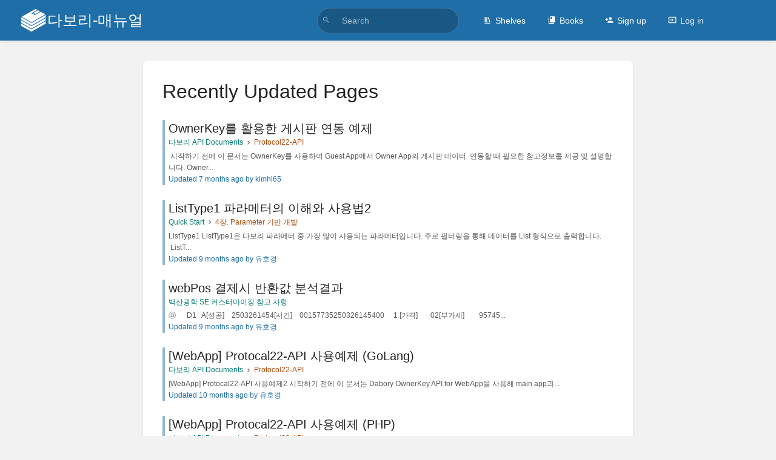

--- FILE ---
content_type: text/html; charset=UTF-8
request_url: https://manual.dabory.com/pages/recently-updated
body_size: 56316
content:
<!DOCTYPE html>
<html lang="en-GB"
      dir="ltr"
      class="">
<head>
    <title>Recently Updated Pages | 다보리-매뉴얼</title>

    <link rel="stylesheet" href="/css/iziToast.min.css">
    <link rel="stylesheet" href="/js/plugins/bootstrap/bootstrap.min.css">
    <script src="/js/plugins/bootstrap/bootstrap.min.js" nonce="SWBR36hspp2I9BbcK58LC717"></script>
    <script src="/js/plugins/bootstrap/jquery-1.12.4.min.js" nonce="SWBR36hspp2I9BbcK58LC717"></script>
    <link rel="stylesheet" href="/css/common.css">
    <!-- Meta -->
    <meta charset="utf-8">
    <meta name="viewport" content="width=device-width">
    <meta name="token" content="esyhVl2w3XwwdGNDiwh21AFq6XWzbbbz13SZZOff">
    <meta name="base-url" content="https://manual.dabory.com">
    <meta name="theme-color" content="#206ea7"/>

    <!-- Social Cards Meta -->
    <meta property="og:title" content="Recently Updated Pages | 다보리-매뉴얼">
    <meta property="og:url" content="https://manual.dabory.com/pages/recently-updated">
    
    <!-- Styles -->
    <link rel="stylesheet" href="https://manual.dabory.com/dist/styles.css?version=v23.12.2">

    <!-- Icons -->
    <link rel="icon" type="image/png" sizes="256x256" href="https://manual.dabory.com/icon.png">
    <link rel="icon" type="image/png" sizes="180x180" href="https://manual.dabory.com/icon-180.png">
    <link rel="apple-touch-icon" sizes="180x180" href="https://manual.dabory.com/icon-180.png">
    <link rel="icon" type="image/png" sizes="128x128" href="https://manual.dabory.com/icon-128.png">
    <link rel="icon" type="image/png" sizes="64x64" href="https://manual.dabory.com/icon-64.png">
    <link rel="icon" type="image/png" sizes="32x32" href="https://manual.dabory.com/icon-32.png">

    <!-- PWA -->
    <link rel="manifest" href="https://manual.dabory.com/manifest.json">
    <meta name="mobile-web-app-capable" content="yes">

    
    <!-- Custom Styles & Head Content -->
    <style>
    :root {
        --color-primary: #206ea7;
        --color-primary-light: rgba(32,110,167,0.15);
        --color-link: #206ea7;
        --color-bookshelf: #a94747;
        --color-book: #077b70;
        --color-chapter: #af4d0d;
        --color-page: #206ea7;
        --color-page-draft: #7e50b1;
    }
</style>
    
    
    <!-- Translations for JS -->
    </head>
<body
          class="">

        <a class="px-m py-s skip-to-content-link print-hidden" href="#main-content">Skip to main content</a>    <div component="notification"
     option:notification:type="success"
     option:notification:auto-hide="true"
     option:notification:show="false"
     style="display: none;"
     class="notification pos"
     role="alert">
    <svg class="svg-icon" data-icon="check-circle" role="presentation"  viewBox="0 0 24 24" xmlns="http://www.w3.org/2000/svg">
    <path d="M0 0h24v24H0z" fill="none"/>
    <path d="M12 2C6.48 2 2 6.48 2 12s4.48 10 10 10 10-4.48 10-10S17.52 2 12 2zm-2 15l-5-5 1.41-1.41L10 14.17l7.59-7.59L19 8l-9 9z"/>
</svg> <span></span><div class="dismiss"><svg class="svg-icon" data-icon="close" role="presentation"  viewBox="0 0 24 24" xmlns="http://www.w3.org/2000/svg">
    <path d="M19 6.41L17.59 5 12 10.59 6.41 5 5 6.41 10.59 12 5 17.59 6.41 19 12 13.41 17.59 19 19 17.59 13.41 12z"/>
    <path d="M0 0h24v24H0z" fill="none"/>
</svg></div>
</div>

<div component="notification"
     option:notification:type="warning"
     option:notification:auto-hide="false"
     option:notification:show="false"
     style="display: none;"
     class="notification warning"
     role="alert">
    <svg class="svg-icon" data-icon="info" role="presentation"  viewBox="0 0 24 24" xmlns="http://www.w3.org/2000/svg">
    <path d="M0 0h24v24H0z" fill="none"/>
    <path d="M11 17h2v-6h-2v6zm1-15C6.48 2 2 6.48 2 12s4.48 10 10 10 10-4.48 10-10S17.52 2 12 2zm0 18c-4.41 0-8-3.59-8-8s3.59-8 8-8 8 3.59 8 8-3.59 8-8 8zM11 9h2V7h-2v2z"/>
</svg> <span></span><div class="dismiss"><svg class="svg-icon" data-icon="close" role="presentation"  viewBox="0 0 24 24" xmlns="http://www.w3.org/2000/svg">
    <path d="M19 6.41L17.59 5 12 10.59 6.41 5 5 6.41 10.59 12 5 17.59 6.41 19 12 13.41 17.59 19 19 17.59 13.41 12z"/>
    <path d="M0 0h24v24H0z" fill="none"/>
</svg></div>
</div>

<div component="notification"
     option:notification:type="error"
     option:notification:auto-hide="false"
     option:notification:show="false"
     style="display: none;"
     class="notification neg"
     role="alert">
    <svg class="svg-icon" data-icon="danger" role="presentation"  viewBox="0 0 24 24" xmlns="http://www.w3.org/2000/svg">
    <path d="M15.73 3H8.27L3 8.27v7.46L8.27 21h7.46L21 15.73V8.27L15.73 3zM12 17.3c-.72 0-1.3-.58-1.3-1.3 0-.72.58-1.3 1.3-1.3.72 0 1.3.58 1.3 1.3 0 .72-.58 1.3-1.3 1.3zm1-4.3h-2V7h2v6z"/>
    <path d="M0 0h24v24H0z" fill="none"/>
</svg> <span></span><div class="dismiss"><svg class="svg-icon" data-icon="close" role="presentation"  viewBox="0 0 24 24" xmlns="http://www.w3.org/2000/svg">
    <path d="M19 6.41L17.59 5 12 10.59 6.41 5 5 6.41 10.59 12 5 17.59 6.41 19 12 13.41 17.59 19 19 17.59 13.41 12z"/>
    <path d="M0 0h24v24H0z" fill="none"/>
</svg></div>
</div>    <header id="header" component="header-mobile-toggle" class="primary-background px-xl grid print-hidden">
    <div>
        <a href="https://manual.dabory.com" data-shortcut="home_view" class="logo">
            <img class="logo-image" src="https://manual.dabory.com/logo.png" alt="Logo">
                <span class="logo-text">다보리-매뉴얼</span>
    </a>        <button type="button"
                refs="header-mobile-toggle@toggle"
                title="Expand Header Menu"
                aria-expanded="false"
                class="mobile-menu-toggle hide-over-l"><svg class="svg-icon" data-icon="more" role="presentation"  viewBox="0 0 24 24" xmlns="http://www.w3.org/2000/svg">
    <path d="M0 0h24v24H0z" fill="none"/>
    <path d="M12 8c1.1 0 2-.9 2-2s-.9-2-2-2-2 .9-2 2 .9 2 2 2zm0 2c-1.1 0-2 .9-2 2s.9 2 2 2 2-.9 2-2-.9-2-2-2zm0 6c-1.1 0-2 .9-2 2s.9 2 2 2 2-.9 2-2-.9-2-2-2z"/>
</svg></button>
    </div>

    <div class="flex-container-column items-center justify-center hide-under-l">
            <form component="global-search" action="https://manual.dabory.com/search" method="GET" class="search-box" role="search" tabindex="0">
    <button id="header-search-box-button"
            refs="global-search@button"
            type="submit"
            aria-label="Search"
            tabindex="-1"><svg class="svg-icon" data-icon="search" role="presentation"  viewBox="0 0 24 24" xmlns="http://www.w3.org/2000/svg">
    <path d="M15.5 14h-.79l-.28-.27C15.41 12.59 16 11.11 16 9.5 16 5.91 13.09 3 9.5 3S3 5.91 3 9.5 5.91 16 9.5 16c1.61 0 3.09-.59 4.23-1.57l.27.28v.79l5 4.99L20.49 19l-4.99-5zm-6 0C7.01 14 5 11.99 5 9.5S7.01 5 9.5 5 14 7.01 14 9.5 11.99 14 9.5 14z"/>
    <path d="M0 0h24v24H0z" fill="none"/>
</svg></button>
    <input id="header-search-box-input"
           refs="global-search@input"
           type="text"
           name="term"
           data-shortcut="global_search"
           autocomplete="off"
           aria-label="Search" placeholder="Search"
           value="">
    <div refs="global-search@suggestions" class="global-search-suggestions card">
        <div refs="global-search@loading" class="text-center px-m global-search-loading"><div class="loading-container">
    <div></div>
    <div></div>
    <div></div>
    </div></div>
        <div refs="global-search@suggestion-results" class="px-m"></div>
        <button class="text-button card-footer-link" type="submit">View All</button>
    </div>
</form>        </div>

    <nav refs="header-mobile-toggle@menu" class="header-links">
        <div class="links text-center">
            <a class="hide-over-l" href="https://manual.dabory.com/search"><svg class="svg-icon" data-icon="search" role="presentation"  viewBox="0 0 24 24" xmlns="http://www.w3.org/2000/svg">
    <path d="M15.5 14h-.79l-.28-.27C15.41 12.59 16 11.11 16 9.5 16 5.91 13.09 3 9.5 3S3 5.91 3 9.5 5.91 16 9.5 16c1.61 0 3.09-.59 4.23-1.57l.27.28v.79l5 4.99L20.49 19l-4.99-5zm-6 0C7.01 14 5 11.99 5 9.5S7.01 5 9.5 5 14 7.01 14 9.5 11.99 14 9.5 14z"/>
    <path d="M0 0h24v24H0z" fill="none"/>
</svg>Search</a>
            <a href="https://manual.dabory.com/shelves"
           data-shortcut="shelves_view"><svg class="svg-icon" data-icon="bookshelf" role="presentation"  xmlns="http://www.w3.org/2000/svg" viewBox="0 0 24 24"><path fill="none" d="M0 0h24v24H0V0z"/><path d="M1.088 2.566h17.42v17.42H1.088z" fill="none"/><path d="M4 20.058h15.892V22H4z"/><path d="M2.902 1.477h17.42v17.42H2.903z" fill="none"/><g><path d="M6.658 3.643V18h-2.38V3.643zM11.326 3.643V18H8.947V3.643zM14.722 3.856l5.613 13.214-2.19.93-5.613-13.214z"/></g></svg>Shelves</a>
        <a href="https://manual.dabory.com/books" data-shortcut="books_view"><svg class="svg-icon" data-icon="books" role="presentation"  xmlns="http://www.w3.org/2000/svg" viewBox="0 0 24 24"><path d="M0 0h24v24H0z" fill="none"/><path d="M19.252 1.708H8.663a1.77 1.77 0 0 0-1.765 1.764v14.12c0 .97.794 1.764 1.765 1.764h10.59a1.77 1.77 0 0 0 1.764-1.765V3.472a1.77 1.77 0 0 0-1.765-1.764zM8.663 3.472h4.412v7.06L10.87 9.208l-2.206 1.324z"/><path d="M30.61 3.203h24v24h-24z" fill="none"/><path d="M2.966 6.61v14c0 1.1.9 2 2 2h14v-2h-14v-14z"/></svg>Books</a>
        
            <a id="open-signup-popup" data-target="#join"><svg class="svg-icon" data-icon="new-user" role="presentation"  viewBox="0 0 24 24" xmlns="http://www.w3.org/2000/svg">
    <path d="M0 0h24v24H0z" fill="none"/>
    <path d="M15 12c2.21 0 4-1.79 4-4s-1.79-4-4-4-4 1.79-4 4 1.79 4 4 4zm-9-2V7H4v3H1v2h3v3h2v-3h3v-2H6zm9 4c-2.67 0-8 1.34-8 4v2h16v-2c0-2.66-5.33-4-8-4z"/>
</svg>Sign up</a>
    
    <a href="https://manual.dabory.com/login/service/dabory"><svg class="svg-icon" data-icon="login" role="presentation"  viewBox="0 0 24 24" xmlns="http://www.w3.org/2000/svg">
    <path d="M0 0h24v24H0z" fill="none"/>
    <path d="M21 3.01H3c-1.1 0-2 .9-2 2V9h2V4.99h18v14.03H3V15H1v4.01c0 1.1.9 1.98 2 1.98h18c1.1 0 2-.88 2-1.98v-14c0-1.11-.9-2-2-2zM11 16l4-4-4-4v3H1v2h10v3z"/>
</svg>Log in</a>






<script src="/js/dabory.owner-key-linker.js?serverUrl=https://uniaccount.dabory.com&ownerKey=zEUhgZEpPbFpz/cIghtYCsoFlNi8JX3Lh45ank1s+w2PGuK4phOxmemgKuuIJ/[base64]" nonce="SWBR36hspp2I9BbcK58LC717"></script>
<!-- 회원가입 팝업 -->
<div class="modal fade pop_join" id="join" tabindex="-1" aria-labelledby="exampleModalLabel" aria-hidden="true">
	<div class="modal-dialog" style="max-width: 600px !important;">
		<div class="modal-content card">
			<div class="modal-header">
				<h2><strong>Recently Updated Pages</strong> 통합 서비스 회원가입</h2>
				<button type="button" class="btn-close" data-dismiss="modal" aria-label="Close">
                    <img src="/images/icn_cls.webp" alt="닫기">
                </button>
			</div>
			<div class="modal-body">
				<div class="user-form-group">
                    <form id="signup-form" method="POST" class="user-form">
                        <div class="form-group mt-0 mb-3">
							<label>성명</label>
							<input type="text" class="form-control" id="first-name-txt" name="first_name" value="" placeholder="성명을 입력해주세요." aria-label="성명">
							                        </div>
						<div class="form-group mt-0 mb-3">
							<label>이메일</label>
                            <div class="d-flex">
								<input type="email" name="email" class="form-control certi-txt rounded-right-0" value="" id="email-txt"
                                         placeholder="이메일을 입력해 주세요." aria-label="이메일" autocomplete="off">
								<span class="btn_wrap js_btn_wrapper mt-0">
									<button type="button" class="btn btn-steelblue certi-btn" id="send-email-verify-btn">인증번호 발송</button>
								</span>
							</div>
                        </div>
						<div class="form-group mt-0 mb-3">
							<label>이메일 인증</label>
                            <div class="d-flex">
								<input type="text" class="form-control certi-txt rounded-right-0" id="email-certi-txt" placeholder="이메일 인증번호를 입력해 주세요."  aria-label="이메일 인증번호">
								<span class="btn_wrap js_btn_wrapper mt-0">
									<button type="button" class="btn btn-steelblue certi-btn" id="cert-email-verify-btn">인증확인</button>
								</span>
							</div>
                        </div>
						<div class="form-group mt-0 mb-3">
							<label>휴대전화</label>
                            <div class="d-flex">
								<input type="text" name="mobile_no" value="" class="form-control certi-txt rounded-right-0"
                                        id="mobile-no-txt" maxlength="11" placeholder="'-'없이 입력해 주세요." aria-label="휴대전화">
								<span class="btn_wrap js_btn_wrapper mt-0">
									<button type="button" class="btn btn-secondary certi-btn" id="send-sms-verify-btn">인증번호 발송</button>
								</span>
							</div>
                        </div>
						<div class="form-group mt-0 mb-3">
							<label>휴대전화 인증</label>
                            <div class="d-flex">
								<input type="text" class="form-control certi-txt rounded-right-0" id="cert-number-txt" placeholder="휴대전화 인증번호를 입력해 주세요."  aria-label="휴대전화 인증번호">
								<span class="btn_wrap js_btn_wrapper mt-0">
									<button type="button" class="btn btn-secondary certi-btn" id="send-verify-cert-btn">인증확인</button>
								</span>
							</div>
                        </div>
                        <div class="form-group mt-0 mb-3">
							<label>비밀번호</label>
							<input type="password" name="password" id="password-txt" value="" class="form-control"
                                placeholder="비밀번호를 입력하세요." aria-label="비밀번호" autocomplete="off">
						</div>
						<div class="form-group mt-0 mb-3">
							<label>비밀번호 재입력</label>
							
                            <input type="password" id="password-confirmation-txt" name="password_confirmation" value="" class="form-control"
                                    placeholder="비밀번호 한번 더 입력하세요."  aria-label="비밀번호 재입력" autocomplete="off">
                        </div>

                        <div class="mb-3 text-danger mt-0">
                            <p id="policy-desc-em"></p>
                        </div>

						<div class="form-check">
							<input class="form-check-input" type="radio" id="verifiy-ck" aria-label="선택">
							<label class="form-check-label" for="verifiy-ck">
								약관에 동의합니다.
							</label>
							<a href="https://daborysso.com/policy-list" target="_blank">약관보기</a>
						</div>

						<div class="form-button">
							<button type="submit" class="btn btn-primary button-prevent-multiple-submits">
								<i class="spinner fa fa-spinner fa-spin"></i> 확인
							</button>
						</div>
                    </form>
                </div>

				<ul class="guide">
					<li>Recently Updated Pages 통합 싱글사인온 계정으로 등록되며 향후 Recently Updated Pages 에서 제공하는 모든 서비스에서 동일한 아이디로 서비스가 가능합니다.</li>
				</ul>
			</div>
		</div>
	</div>
</div>

<script nonce="SWBR36hspp2I9BbcK58LC717">
	$(document).ready(function() {
		$('#password-confirmation-txt, #password-txt').on('change', function () {
			check_pw(this); // 현재 입력 요소를 전달
		});

		$('#send-email-verify-btn').on('click', function () {
			send_email_verify(this); // 현재 입력 요소를 전달
		});

		$('#cert-email-verify-btn').on('click', function () {
			cert_email_verify(this); // 현재 입력 요소를 전달
		});

		$('#send-sms-verify-btn').on('click', function () {
			send_sms_verify(this); // 현재 입력 요소를 전달
		});

		$('#send-verify-cert-btn').on('click', function () {
			send_verify_cert(this); // 현재 입력 요소를 전달
		});

		// $('#open-signup-popup').trigger('click')
	});

	function trim(stringToTrim) {
		return stringToTrim.toString().replace(/^\s+|\s+$/g,"");
	}

	function isEmpty(str) {
		if (typeof str === "undefined" || str === undefined || str === null || str === "" || trim(str) === '')
			return true;
		else
			return false ;
	}

	async function send_sms_verify($this) {
		if (isEmpty($('#mobile-no-txt').val())) {
			return iziToast.info({ title: 'Info', message: '휴대전화를 입력해주세요' })
		}
		$($this).prop('disabled', true)

		// $.fn.dataLinker.daboryApp('auth/send-smsConfirm', {
		$.fn.ownerKeyLinker.ownerApp('auth/send-smsConfirm', {
			"MobileNo": $('#mobile-no-txt').val(),
		}, function (response) {
			if (response['error']) {
				$($this).prop('disabled', false)
				SmsNumber = null
				iziToast.error({ title: 'Error', message: response['message'] });
			} else {
				SmsNumber = response['data']
				iziToast.success({ title: 'Success', message: '휴대전화 전송 성공' })
			}
		})
	}

	function send_email_verify($this) {
		if (isEmpty($('#email-txt').val())) {
			return iziToast.info({ title: 'Info', message: '이메일을 입력해주세요' })
		}
		$($this).prop('disabled', true)
		// $.fn.dataLinker.daboryApp('auth/send-emailConfirm', {
		$.fn.ownerKeyLinker.ownerApp('auth/send-emailConfirm', {
			"Email": $('#email-txt').val(),
		}, function (response) {
			if (response['error']) {
				$($this).prop('disabled', false)
				EmailNumber = null
				iziToast.error({ title: 'Error', message: '인증메일 전송 에러' });
			} else {
				EmailNumber = response['data']
				iziToast.success({ title: 'Success', message: '인증메일 전송 성공' })
			}
		})
	}

	function cert_email_verify($this) {
		if (EmailNumber !== Number($('#email-certi-txt').val())) {
			iziToast.info({ title: 'Info', message: '이메일 인증번호를 다시 확인하세요' });
		} else {
			$($this).prop('disabled', true)
			EmailCert = true
			$('#email-txt').prop('disabled', true)
			$('#email-certi-txt').prop('disabled', true)
			iziToast.success({ title: 'Success', message: '이메일 인증 성공' })
		}
	}

	function check_pw($this) {
		const passwdPolicy = window.passwdPolicy;
		const pw = $($this).val();
		const upper = pw.search(/[A-Z]/ig);
		const spece = pw.search(/[@$!%*#?&]/ig);
		let error = false

		if (pw.length < passwdPolicy['MinLength']) {
			iziToast.info({ title: 'Info', message: passwdPolicy['MinLength'] + '자리 이상으로 입력해주세요' });
			error = true
		}

		if (passwdPolicy['IsSpecialMixed'] && spece < 0) {
			iziToast.info({ title: 'Info', message: '특수문자를 혼합하여 입력해주세요' });
			error = true
		}

		if (passwdPolicy['IsUpperMixed'] && upper < 0) {
			iziToast.info({ title: 'Info', message: '대문자를 혼합하여 입력해주세요' });
			error = true
		}

		if (error === true) {
			$('#policy-desc-em').text(passwdPolicy['PolicyDesc'])
			return false
		}

		if ( $('#password-txt').val() === $('#password-confirmation-txt').val() ) {
			$('#policy-desc-em').text('비밀번호가 정상적으로 입력되었습니다.')
		}
		return true;
	}

	async function send_verify_cert($this) {
		if (SmsNumber !== Number($('#cert-number-txt').val())) {
			iziToast.info({ title: 'Info', message: '휴대전화 인증번호를 다시 확인하세요' });
		} else {
			$($this).prop('disabled', true)
			SmsCert = true
			$('#mobile-no-txt').prop('disabled', true)
			$('#cert-number-txt').prop('disabled', true)
			iziToast.success({ title: 'Success', message: '휴대전화 인증 성공' })
		}
	}

	function showErrorMessages(errors) {
		if (!errors || typeof errors !== "object") {
			return iziToast.info({ title: 'Info', message: '알 수 없는 오류가 발생했습니다' });
		}

		let messageList = [];

		// 에러 메시지를 필드별로 처리
		for (let field in errors) {
			if (Array.isArray(errors[field])) {
				errors[field].forEach(msg => {
					messageList.push(`${field}: ${msg}`);
				});
			}
		}

		// 메시지 리스트를 alert로 출력
		if (messageList.length > 0) {
			return iziToast.info({ title: 'Info', message: messageList.join("\n") });
		} else {
			return iziToast.info({ title: 'Info', message: '알 수 없는 오류가 발생했습니다' });
		}
	}

	function click_submit_btn($this, disabled = true) {
		if (disabled) {
			$($this).find('.button-prevent-multiple-submits').attr('disabled', true)
			$($this).find('.spinner').css('display', 'inline-block')
		} else {
			$($this).find('.button-prevent-multiple-submits').attr('disabled', false)
			$($this).find('.spinner').css('display', 'none')
		}
	}

	$('#signup-form').on('submit', function(event) {
		event.preventDefault();

		if (! SmsCert) {
			return iziToast.info({ title: 'Info', message: '휴대전화 인증을 완료하세요' });
		}
		if (! EmailCert) {
			return iziToast.info({ title: 'Info', message: '이메일 인증을 완료하세요' });
		}

		if (! $(this).find('#verifiy-ck').prop('checked')) {
			return iziToast.info({ title: 'Info', message: "이용약관에 동의하셔야 합니다" });
		}

		click_submit_btn(this)

		const self = this
		// $.fn.dataLinker.daboryApp('auth/signup', {
		$.fn.ownerKeyLinker.ownerApp('auth/signup', {
			"Email": $('#email-txt').val(),
			"Password": $('#password-txt').val(),
			"MobileNo": $('#mobile-no-txt').val(),
			"FirstName": $('#first-name-txt').val(),
		}, function (response) {
			if (response['error']) {
				if (response['code'] === 701) {
					iziToast.info({ title: 'Info', message: '해당 이메일은 이미 다보리 통합 회원가입이 완료되었습니다. 로그인 버튼을 눌러 바로 로그인해 주세요.' });
				} else if (response['validator']) {
					showErrorMessages(response['message'])
				} else {
					iziToast.info({ title: 'Info', message: response['message'] });
				}
				click_submit_btn(self, false)
			} else {
				const id = response['data']['Page'][0]['Id']
				window.location.href = `/dabory/member-signup?id=${encodeURIComponent(id)}&email=${encodeURIComponent($('#email-txt').val())}&password=${encodeURIComponent($('#password-txt').val())}&mobileNo=${encodeURIComponent($('#mobile-no-txt').val())}&firstName=${encodeURIComponent($('#first-name-txt').val())}`;
			}
		})
	});

	$('.btn-close').on('click', function() {
		$('#join').modal('hide'); // 모달 표시
	});

	
	var SmsNumber = null;
	var EmailNumber = null;
	var EmailCert = false;
	var SmsCert = false;
</script>

<script nonce="SWBR36hspp2I9BbcK58LC717">
    $('#open-signup-popup').on('click', function () {
        const brandTitle = $(this).data('title') || 'DABORY'; // 버튼에 data-title이 정의되어 있으면 가져오고, 없으면 기본값 Dabory 사용

        // 팝업에 브랜드 명 업데이트
        $('#join .modal-header h2 strong').text(brandTitle);
        $('#join .guide li').text(
            `${brandTitle} 통합 싱글사인온 계정으로 등록되며 향후 ${brandTitle} 에서 제공하는 모든 서비스에서 동일한 아이디로 서비스가 가능합니다.`
        );

        if (! window.passwdPolicy) {
            // $.fn.dataLinker.api23Js('setup-get', {
            $.fn.ownerKeyLinker.ownerApi('remote-signup-setup-get', {
                'SetupCode': 'passwd-policy',
                'BrandCode': 'member'
            }, function (response) {
                window.passwdPolicy = response
                $('#policy-desc-em').text(window.passwdPolicy['PolicyDesc'])
                // console.log(window.passwdPolicy)
                $('#join').modal('show');
            })
        } else {
            $('#join').modal('show');
        }
    });
</script>        </div>
            </nav>
</header>

    <div id="content" components="" class="block">
        
    <div class="flex-fill flex">
        <div class="content flex">
            <div id="main-content" class="scroll-body">
                    <div class="container small pt-xl">
        <main class="card content-wrap">
            <h1 class="list-heading">Recently Updated Pages</h1>

            <div class="book-contents">
                <div class="entity-list detailed">
                    <a href="https://manual.dabory.com/books/api-documents/page/ownerkey" class="page   entity-list-item" data-entity-type="page" data-entity-id="240">
    <span role="presentation" class="icon text-page"><svg class="svg-icon" data-icon="page" role="presentation"  viewBox="0 0 24 24" xmlns="http://www.w3.org/2000/svg">
    <path d="M0 0h24v24H0z" fill="none"/>
    <path d="M14 2H6c-1.1 0-1.99.9-1.99 2L4 20c0 1.1.89 2 1.99 2H18c1.1 0 2-.9 2-2V8l-6-6zm2 16H8v-2h8v2zm0-4H8v-2h8v2zm-3-5V3.5L18.5 9H13z"/>
</svg></span>
    <div class="content">
            <h4 class="entity-list-item-name break-text">OwnerKey를 활용한 게시판 연동 예제</h4>
            <div class="entity-item-snippet">

    
                        <span class="text-book">다보리 API Documents</span>
                            <span class="text-muted entity-list-item-path-sep"><svg class="svg-icon" data-icon="chevron-right" role="presentation"  xmlns="http://www.w3.org/2000/svg" viewBox="0 0 24 24"><path d="M10 6L8.59 7.41 13.17 12l-4.58 4.59L10 18l6-6z"/><path d="M0 0h24v24H0z" fill="none"/></svg></span> <span class="text-chapter">Protocol22-API</span>
                        
    <p class="text-muted break-text"> 시작하기 전에
이 문서는 OwnerKey를 사용하여 Guest App에서 Owner App의 게시판 데이터  연동할 때 필요한 참고정보를 제공 및 설명합니다.
Owner...</p>
</div>


    <small title="Sat, Jun 21, 2025 2:46 AM">
        Updated 7 months ago by kimhi65
    </small>
    </div>
</a>                    <a href="https://manual.dabory.com/books/quick-start/page/listtype1-2" class="page   entity-list-item" data-entity-type="page" data-entity-id="242">
    <span role="presentation" class="icon text-page"><svg class="svg-icon" data-icon="page" role="presentation"  viewBox="0 0 24 24" xmlns="http://www.w3.org/2000/svg">
    <path d="M0 0h24v24H0z" fill="none"/>
    <path d="M14 2H6c-1.1 0-1.99.9-1.99 2L4 20c0 1.1.89 2 1.99 2H18c1.1 0 2-.9 2-2V8l-6-6zm2 16H8v-2h8v2zm0-4H8v-2h8v2zm-3-5V3.5L18.5 9H13z"/>
</svg></span>
    <div class="content">
            <h4 class="entity-list-item-name break-text">ListType1 파라메터의 이해와 사용법2</h4>
            <div class="entity-item-snippet">

    
                        <span class="text-book">Quick Start</span>
                            <span class="text-muted entity-list-item-path-sep"><svg class="svg-icon" data-icon="chevron-right" role="presentation"  xmlns="http://www.w3.org/2000/svg" viewBox="0 0 24 24"><path d="M10 6L8.59 7.41 13.17 12l-4.58 4.59L10 18l6-6z"/><path d="M0 0h24v24H0z" fill="none"/></svg></span> <span class="text-chapter">4장. Parameter 기반 개발</span>
                        
    <p class="text-muted break-text">ListType1

ListType1은 다보리 파라메터 중 가장 많이 사용되는 파라메터입니다. 주로 필터링을 통해 데이터를 List 형식으로 출력합니다.
 ListT...</p>
</div>


    <small title="Tue, Apr 15, 2025 7:24 AM">
        Updated 9 months ago by 유호경
    </small>
    </div>
</a>                    <a href="https://manual.dabory.com/books/se/page/webpos" class="page   entity-list-item" data-entity-type="page" data-entity-id="241">
    <span role="presentation" class="icon text-page"><svg class="svg-icon" data-icon="page" role="presentation"  viewBox="0 0 24 24" xmlns="http://www.w3.org/2000/svg">
    <path d="M0 0h24v24H0z" fill="none"/>
    <path d="M14 2H6c-1.1 0-1.99.9-1.99 2L4 20c0 1.1.89 2 1.99 2H18c1.1 0 2-.9 2-2V8l-6-6zm2 16H8v-2h8v2zm0-4H8v-2h8v2zm-3-5V3.5L18.5 9H13z"/>
</svg></span>
    <div class="content">
            <h4 class="entity-list-item-name break-text">webPos 결제시 반환값 분석결과</h4>
            <div class="entity-item-snippet">

    
                        <span class="text-book">백산광학 SE 커스터마이징 참고 사항</span>
                        
    <p class="text-muted break-text">ⓐ      D1   A[성공]    2503261454[시간]    00157735250326145400     1 [가격]       02[부가세]        95745...</p>
</div>


    <small title="Mon, Apr 7, 2025 12:45 PM">
        Updated 9 months ago by 유호경
    </small>
    </div>
</a>                    <a href="https://manual.dabory.com/books/api-documents/page/webapp-protocal22-api-golang" class="page   entity-list-item" data-entity-type="page" data-entity-id="225">
    <span role="presentation" class="icon text-page"><svg class="svg-icon" data-icon="page" role="presentation"  viewBox="0 0 24 24" xmlns="http://www.w3.org/2000/svg">
    <path d="M0 0h24v24H0z" fill="none"/>
    <path d="M14 2H6c-1.1 0-1.99.9-1.99 2L4 20c0 1.1.89 2 1.99 2H18c1.1 0 2-.9 2-2V8l-6-6zm2 16H8v-2h8v2zm0-4H8v-2h8v2zm-3-5V3.5L18.5 9H13z"/>
</svg></span>
    <div class="content">
            <h4 class="entity-list-item-name break-text">[WebApp] Protocal22-API 사용예제 (GoLang)</h4>
            <div class="entity-item-snippet">

    
                        <span class="text-book">다보리 API Documents</span>
                            <span class="text-muted entity-list-item-path-sep"><svg class="svg-icon" data-icon="chevron-right" role="presentation"  xmlns="http://www.w3.org/2000/svg" viewBox="0 0 24 24"><path d="M10 6L8.59 7.41 13.17 12l-4.58 4.59L10 18l6-6z"/><path d="M0 0h24v24H0z" fill="none"/></svg></span> <span class="text-chapter">Protocol22-API</span>
                        
    <p class="text-muted break-text">[WebApp] Protocal22-API 사용예제2


시작하기 전에
이 문서는 Dabory OwnerKey API for WebApp을 사용해 main app과...</p>
</div>


    <small title="Thu, Mar 20, 2025 12:05 PM">
        Updated 10 months ago by 유호경
    </small>
    </div>
</a>                    <a href="https://manual.dabory.com/books/api-documents/page/webapp-protocal22-api-php" class="page   entity-list-item" data-entity-type="page" data-entity-id="224">
    <span role="presentation" class="icon text-page"><svg class="svg-icon" data-icon="page" role="presentation"  viewBox="0 0 24 24" xmlns="http://www.w3.org/2000/svg">
    <path d="M0 0h24v24H0z" fill="none"/>
    <path d="M14 2H6c-1.1 0-1.99.9-1.99 2L4 20c0 1.1.89 2 1.99 2H18c1.1 0 2-.9 2-2V8l-6-6zm2 16H8v-2h8v2zm0-4H8v-2h8v2zm-3-5V3.5L18.5 9H13z"/>
</svg></span>
    <div class="content">
            <h4 class="entity-list-item-name break-text">[WebApp] Protocal22-API 사용예제 (PHP)</h4>
            <div class="entity-item-snippet">

    
                        <span class="text-book">다보리 API Documents</span>
                            <span class="text-muted entity-list-item-path-sep"><svg class="svg-icon" data-icon="chevron-right" role="presentation"  xmlns="http://www.w3.org/2000/svg" viewBox="0 0 24 24"><path d="M10 6L8.59 7.41 13.17 12l-4.58 4.59L10 18l6-6z"/><path d="M0 0h24v24H0z" fill="none"/></svg></span> <span class="text-chapter">Protocol22-API</span>
                        
    <p class="text-muted break-text">[WebApp] PROTOCOL22-API 사용예제

 시작하기 전에
이 문서는 Dabory OwnerKey API for WebApp을 사용하여 Main App과 ...</p>
</div>


    <small title="Thu, Mar 20, 2025 12:05 PM">
        Updated 10 months ago by 유호경
    </small>
    </div>
</a>                    <a href="https://manual.dabory.com/books/f9b90/page/port-kill" class="page   entity-list-item" data-entity-type="page" data-entity-id="239">
    <span role="presentation" class="icon text-page"><svg class="svg-icon" data-icon="page" role="presentation"  viewBox="0 0 24 24" xmlns="http://www.w3.org/2000/svg">
    <path d="M0 0h24v24H0z" fill="none"/>
    <path d="M14 2H6c-1.1 0-1.99.9-1.99 2L4 20c0 1.1.89 2 1.99 2H18c1.1 0 2-.9 2-2V8l-6-6zm2 16H8v-2h8v2zm0-4H8v-2h8v2zm-3-5V3.5L18.5 9H13z"/>
</svg></span>
    <div class="content">
            <h4 class="entity-list-item-name break-text">Port Kill 명령어</h4>
            <div class="entity-item-snippet">

    
                        <span class="text-book">서버 명령어 모음집</span>
                        
    <p class="text-muted break-text">PID 조회 명령어 :
lsof -i:22011 (숫자는 포트번호)

COMMAND     PID       USER   FD   TYPE    DEVICE SIZE/O...</p>
</div>


    <small title="Fri, Mar 14, 2025 8:40 AM">
        Updated 10 months ago by 하늘
    </small>
    </div>
</a>                    <a href="https://manual.dabory.com/books/se-gWT/page/test" class="page   entity-list-item" data-entity-type="page" data-entity-id="238">
    <span role="presentation" class="icon text-page"><svg class="svg-icon" data-icon="page" role="presentation"  viewBox="0 0 24 24" xmlns="http://www.w3.org/2000/svg">
    <path d="M0 0h24v24H0z" fill="none"/>
    <path d="M14 2H6c-1.1 0-1.99.9-1.99 2L4 20c0 1.1.89 2 1.99 2H18c1.1 0 2-.9 2-2V8l-6-6zm2 16H8v-2h8v2zm0-4H8v-2h8v2zm-3-5V3.5L18.5 9H13z"/>
</svg></span>
    <div class="content">
            <h4 class="entity-list-item-name break-text">매뉴얼 TEST</h4>
            <div class="entity-item-snippet">

    
                        <span class="text-book">SE 사용자 매뉴얼</span>
                        
    <p class="text-muted break-text">매뉴얼 TEST</p>
</div>


    <small title="Fri, Mar 14, 2025 8:36 AM">
        Updated 10 months ago by 유호경
    </small>
    </div>
</a>                    <a href="https://manual.dabory.com/books/api-documents/page/protocol22-api-w5p" class="page   entity-list-item" data-entity-type="page" data-entity-id="236">
    <span role="presentation" class="icon text-page"><svg class="svg-icon" data-icon="page" role="presentation"  viewBox="0 0 24 24" xmlns="http://www.w3.org/2000/svg">
    <path d="M0 0h24v24H0z" fill="none"/>
    <path d="M14 2H6c-1.1 0-1.99.9-1.99 2L4 20c0 1.1.89 2 1.99 2H18c1.1 0 2-.9 2-2V8l-6-6zm2 16H8v-2h8v2zm0-4H8v-2h8v2zm-3-5V3.5L18.5 9H13z"/>
</svg></span>
    <div class="content">
            <h4 class="entity-list-item-name break-text">Protocol22-API 사용 함수 목록</h4>
            <div class="entity-item-snippet">

    
                        <span class="text-book">다보리 API Documents</span>
                            <span class="text-muted entity-list-item-path-sep"><svg class="svg-icon" data-icon="chevron-right" role="presentation"  xmlns="http://www.w3.org/2000/svg" viewBox="0 0 24 24"><path d="M10 6L8.59 7.41 13.17 12l-4.58 4.59L10 18l6-6z"/><path d="M0 0h24v24H0z" fill="none"/></svg></span> <span class="text-chapter">Protocol22-API</span>
                        
    <p class="text-muted break-text"> Javascript
1. ownerApp
JavaScript에서 API를 호출할 때는 ownerApp() 함수를 사용할 수 있습니다. ajax를 사용하여 API 요청을 ...</p>
</div>


    <small title="Wed, Mar 5, 2025 1:06 PM">
        Updated 10 months ago by 유호경
    </small>
    </div>
</a>                    <a href="https://manual.dabory.com/books/api-documents/page/pap-api" class="page   entity-list-item" data-entity-type="page" data-entity-id="8">
    <span role="presentation" class="icon text-page"><svg class="svg-icon" data-icon="page" role="presentation"  viewBox="0 0 24 24" xmlns="http://www.w3.org/2000/svg">
    <path d="M0 0h24v24H0z" fill="none"/>
    <path d="M14 2H6c-1.1 0-1.99.9-1.99 2L4 20c0 1.1.89 2 1.99 2H18c1.1 0 2-.9 2-2V8l-6-6zm2 16H8v-2h8v2zm0-4H8v-2h8v2zm-3-5V3.5L18.5 9H13z"/>
</svg></span>
    <div class="content">
            <h4 class="entity-list-item-name break-text">PAP-API</h4>
            <div class="entity-item-snippet">

    
                        <span class="text-book">다보리 API Documents</span>
                            <span class="text-muted entity-list-item-path-sep"><svg class="svg-icon" data-icon="chevron-right" role="presentation"  xmlns="http://www.w3.org/2000/svg" viewBox="0 0 24 24"><path d="M10 6L8.59 7.41 13.17 12l-4.58 4.59L10 18l6-6z"/><path d="M0 0h24v24H0z" fill="none"/></svg></span> <span class="text-chapter">공통 API 가이드</span>
                        
    <p class="text-muted break-text"> 시작하기 전에
이 문서는 다보리 앱에서 개별 Table 단위의 데이터 처리를 위한 API 구조를 정의하는 방법을 설명하고 있습니다. PAP-API의 구조는 기본적으로 아래...</p>
</div>


    <small title="Wed, Mar 5, 2025 1:05 PM">
        Updated 10 months ago by 유호경
    </small>
    </div>
</a>                    <a href="https://manual.dabory.com/books/api-documents/page/javascript-protocal22-api" class="page   entity-list-item" data-entity-type="page" data-entity-id="223">
    <span role="presentation" class="icon text-page"><svg class="svg-icon" data-icon="page" role="presentation"  viewBox="0 0 24 24" xmlns="http://www.w3.org/2000/svg">
    <path d="M0 0h24v24H0z" fill="none"/>
    <path d="M14 2H6c-1.1 0-1.99.9-1.99 2L4 20c0 1.1.89 2 1.99 2H18c1.1 0 2-.9 2-2V8l-6-6zm2 16H8v-2h8v2zm0-4H8v-2h8v2zm-3-5V3.5L18.5 9H13z"/>
</svg></span>
    <div class="content">
            <h4 class="entity-list-item-name break-text">[JavaScript] Protocal22-API 사용예제</h4>
            <div class="entity-item-snippet">

    
                        <span class="text-book">다보리 API Documents</span>
                            <span class="text-muted entity-list-item-path-sep"><svg class="svg-icon" data-icon="chevron-right" role="presentation"  xmlns="http://www.w3.org/2000/svg" viewBox="0 0 24 24"><path d="M10 6L8.59 7.41 13.17 12l-4.58 4.59L10 18l6-6z"/><path d="M0 0h24v24H0z" fill="none"/></svg></span> <span class="text-chapter">Protocol22-API</span>
                        
    <p class="text-muted break-text"> 시작하기 전에
이 문서는 Dabory Protocol22-API for JavaScript를 사용하여 Main App과 Guest App을 개발할 때 필요한 참고 정보를 ...</p>
</div>


    <small title="Wed, Mar 5, 2025 12:44 PM">
        Updated 10 months ago by 유호경
    </small>
    </div>
</a>                    <a href="https://manual.dabory.com/books/api-documents/page/9bf31" class="page   entity-list-item" data-entity-type="page" data-entity-id="233">
    <span role="presentation" class="icon text-page"><svg class="svg-icon" data-icon="page" role="presentation"  viewBox="0 0 24 24" xmlns="http://www.w3.org/2000/svg">
    <path d="M0 0h24v24H0z" fill="none"/>
    <path d="M14 2H6c-1.1 0-1.99.9-1.99 2L4 20c0 1.1.89 2 1.99 2H18c1.1 0 2-.9 2-2V8l-6-6zm2 16H8v-2h8v2zm0-4H8v-2h8v2zm-3-5V3.5L18.5 9H13z"/>
</svg></span>
    <div class="content">
            <h4 class="entity-list-item-name break-text">개요</h4>
            <div class="entity-item-snippet">

    
                        <span class="text-book">다보리 API Documents</span>
                            <span class="text-muted entity-list-item-path-sep"><svg class="svg-icon" data-icon="chevron-right" role="presentation"  xmlns="http://www.w3.org/2000/svg" viewBox="0 0 24 24"><path d="M10 6L8.59 7.41 13.17 12l-4.58 4.59L10 18l6-6z"/><path d="M0 0h24v24H0z" fill="none"/></svg></span> <span class="text-chapter">STRONG-API</span>
                        
    <p class="text-muted break-text">🛠️ 표준 API (main_api)란?
표준 API(main_api)는 여러 회사에서 공통적으로 사용하는 핵심 API입니다. 예를 들어, 주문 관리, 재고 관리, 결제 처...</p>
</div>


    <small title="Wed, Mar 5, 2025 9:51 AM">
        Updated 10 months ago by 하늘
    </small>
    </div>
</a>                    <a href="https://manual.dabory.com/books/api-documents/page/strong-api-uOe" class="page   entity-list-item" data-entity-type="page" data-entity-id="235">
    <span role="presentation" class="icon text-page"><svg class="svg-icon" data-icon="page" role="presentation"  viewBox="0 0 24 24" xmlns="http://www.w3.org/2000/svg">
    <path d="M0 0h24v24H0z" fill="none"/>
    <path d="M14 2H6c-1.1 0-1.99.9-1.99 2L4 20c0 1.1.89 2 1.99 2H18c1.1 0 2-.9 2-2V8l-6-6zm2 16H8v-2h8v2zm0-4H8v-2h8v2zm-3-5V3.5L18.5 9H13z"/>
</svg></span>
    <div class="content">
            <h4 class="entity-list-item-name break-text">STRONG-API의 구조</h4>
            <div class="entity-item-snippet">

    
                        <span class="text-book">다보리 API Documents</span>
                            <span class="text-muted entity-list-item-path-sep"><svg class="svg-icon" data-icon="chevron-right" role="presentation"  xmlns="http://www.w3.org/2000/svg" viewBox="0 0 24 24"><path d="M10 6L8.59 7.41 13.17 12l-4.58 4.59L10 18l6-6z"/><path d="M0 0h24v24H0z" fill="none"/></svg></span> <span class="text-chapter">STRONG-API</span>
                        
    <p class="text-muted break-text">Dabory의 Strong-API 구조 (strong-go)

│── dabory/                   # Dabory 관련 코드
│   ├── themes...</p>
</div>


    <small title="Wed, Mar 5, 2025 8:57 AM">
        Updated 10 months ago by 하늘
    </small>
    </div>
</a>                    <a href="https://manual.dabory.com/books/api-documents/page/b534b" class="page   entity-list-item" data-entity-type="page" data-entity-id="222">
    <span role="presentation" class="icon text-page"><svg class="svg-icon" data-icon="page" role="presentation"  viewBox="0 0 24 24" xmlns="http://www.w3.org/2000/svg">
    <path d="M0 0h24v24H0z" fill="none"/>
    <path d="M14 2H6c-1.1 0-1.99.9-1.99 2L4 20c0 1.1.89 2 1.99 2H18c1.1 0 2-.9 2-2V8l-6-6zm2 16H8v-2h8v2zm0-4H8v-2h8v2zm-3-5V3.5L18.5 9H13z"/>
</svg></span>
    <div class="content">
            <h4 class="entity-list-item-name break-text">개요</h4>
            <div class="entity-item-snippet">

    
                        <span class="text-book">다보리 API Documents</span>
                            <span class="text-muted entity-list-item-path-sep"><svg class="svg-icon" data-icon="chevron-right" role="presentation"  xmlns="http://www.w3.org/2000/svg" viewBox="0 0 24 24"><path d="M10 6L8.59 7.41 13.17 12l-4.58 4.59L10 18l6-6z"/><path d="M0 0h24v24H0z" fill="none"/></svg></span> <span class="text-chapter">Protocol22-API</span>
                        
    <p class="text-muted break-text">PROTOCOL22-API

PROTOCL22는 다보리SSO에서 OwnerKey를 활용하여 MAIN APP과 GUEST APP간의 API를 공유하여 특정 API에 접근...</p>
</div>


    <small title="Wed, Mar 5, 2025 7:26 AM">
        Updated 10 months ago by 유호경
    </small>
    </div>
</a>                    <a href="https://manual.dabory.com/books/api-documents/page/strong-api" class="page   entity-list-item" data-entity-type="page" data-entity-id="234">
    <span role="presentation" class="icon text-page"><svg class="svg-icon" data-icon="page" role="presentation"  viewBox="0 0 24 24" xmlns="http://www.w3.org/2000/svg">
    <path d="M0 0h24v24H0z" fill="none"/>
    <path d="M14 2H6c-1.1 0-1.99.9-1.99 2L4 20c0 1.1.89 2 1.99 2H18c1.1 0 2-.9 2-2V8l-6-6zm2 16H8v-2h8v2zm0-4H8v-2h8v2zm-3-5V3.5L18.5 9H13z"/>
</svg></span>
    <div class="content">
            <h4 class="entity-list-item-name break-text">STRONG-API 구현방법</h4>
            <div class="entity-item-snippet">

    
                        <span class="text-book">다보리 API Documents</span>
                            <span class="text-muted entity-list-item-path-sep"><svg class="svg-icon" data-icon="chevron-right" role="presentation"  xmlns="http://www.w3.org/2000/svg" viewBox="0 0 24 24"><path d="M10 6L8.59 7.41 13.17 12l-4.58 4.59L10 18l6-6z"/><path d="M0 0h24v24H0z" fill="none"/></svg></span> <span class="text-chapter">STRONG-API</span>
                        
    <p class="text-muted break-text"></p>
</div>


    <small title="Wed, Mar 5, 2025 7:25 AM">
        Updated 10 months ago by 유호경
    </small>
    </div>
</a>                    <a href="https://manual.dabory.com/books/api-documents/page/protocol22-api" class="page   entity-list-item" data-entity-type="page" data-entity-id="228">
    <span role="presentation" class="icon text-page"><svg class="svg-icon" data-icon="page" role="presentation"  viewBox="0 0 24 24" xmlns="http://www.w3.org/2000/svg">
    <path d="M0 0h24v24H0z" fill="none"/>
    <path d="M14 2H6c-1.1 0-1.99.9-1.99 2L4 20c0 1.1.89 2 1.99 2H18c1.1 0 2-.9 2-2V8l-6-6zm2 16H8v-2h8v2zm0-4H8v-2h8v2zm-3-5V3.5L18.5 9H13z"/>
</svg></span>
    <div class="content">
            <h4 class="entity-list-item-name break-text">Protocol22-API 목록</h4>
            <div class="entity-item-snippet">

    
                        <span class="text-book">다보리 API Documents</span>
                            <span class="text-muted entity-list-item-path-sep"><svg class="svg-icon" data-icon="chevron-right" role="presentation"  xmlns="http://www.w3.org/2000/svg" viewBox="0 0 24 24"><path d="M10 6L8.59 7.41 13.17 12l-4.58 4.59L10 18l6-6z"/><path d="M0 0h24v24H0z" fill="none"/></svg></span> <span class="text-chapter">Protocol22-API</span>
                        
    <p class="text-muted break-text">Protocol22-API는 다양한 요청을 처리할 수 있는 API 목록을 제공합니다. 각 요청 URL과 메서드, 응답 형식, 그리고 그에 대한 설명을 아래에 정리하고, 각 요...</p>
</div>


    <small title="Wed, Mar 5, 2025 7:25 AM">
        Updated 10 months ago by 유호경
    </small>
    </div>
</a>                    <a href="https://manual.dabory.com/books/api-documents/page/a684e" class="page   entity-list-item" data-entity-type="page" data-entity-id="231">
    <span role="presentation" class="icon text-page"><svg class="svg-icon" data-icon="page" role="presentation"  viewBox="0 0 24 24" xmlns="http://www.w3.org/2000/svg">
    <path d="M0 0h24v24H0z" fill="none"/>
    <path d="M14 2H6c-1.1 0-1.99.9-1.99 2L4 20c0 1.1.89 2 1.99 2H18c1.1 0 2-.9 2-2V8l-6-6zm2 16H8v-2h8v2zm0-4H8v-2h8v2zm-3-5V3.5L18.5 9H13z"/>
</svg></span>
    <div class="content">
            <h4 class="entity-list-item-name break-text">개요</h4>
            <div class="entity-item-snippet">

    
                        <span class="text-book">다보리 API Documents</span>
                            <span class="text-muted entity-list-item-path-sep"><svg class="svg-icon" data-icon="chevron-right" role="presentation"  xmlns="http://www.w3.org/2000/svg" viewBox="0 0 24 24"><path d="M10 6L8.59 7.41 13.17 12l-4.58 4.59L10 18l6-6z"/><path d="M0 0h24v24H0z" fill="none"/></svg></span> <span class="text-chapter">다보리 LOGIN-API</span>
                        
    <p class="text-muted break-text">개요

다보리 로그인은 OAuth 2.0을 기반으로 한 사용자 인증 서비스로, 외부 애플리케이션에서도 다보리 계정을 활용하여 간편하게 로그인할 수 있도록 지원합니다. ...</p>
</div>


    <small title="Wed, Mar 5, 2025 5:14 AM">
        Updated 10 months ago by 유호경
    </small>
    </div>
</a>                    <a href="https://manual.dabory.com/books/api-documents/page/app" class="page   entity-list-item" data-entity-type="page" data-entity-id="213">
    <span role="presentation" class="icon text-page"><svg class="svg-icon" data-icon="page" role="presentation"  viewBox="0 0 24 24" xmlns="http://www.w3.org/2000/svg">
    <path d="M0 0h24v24H0z" fill="none"/>
    <path d="M14 2H6c-1.1 0-1.99.9-1.99 2L4 20c0 1.1.89 2 1.99 2H18c1.1 0 2-.9 2-2V8l-6-6zm2 16H8v-2h8v2zm0-4H8v-2h8v2zm-3-5V3.5L18.5 9H13z"/>
</svg></span>
    <div class="content">
            <h4 class="entity-list-item-name break-text">APP 등록하기</h4>
            <div class="entity-item-snippet">

    
                        <span class="text-book">다보리 API Documents</span>
                            <span class="text-muted entity-list-item-path-sep"><svg class="svg-icon" data-icon="chevron-right" role="presentation"  xmlns="http://www.w3.org/2000/svg" viewBox="0 0 24 24"><path d="M10 6L8.59 7.41 13.17 12l-4.58 4.59L10 18l6-6z"/><path d="M0 0h24v24H0z" fill="none"/></svg></span> <span class="text-chapter">공통 API 가이드</span>
                        
    <p class="text-muted break-text">다보리 SSO

다보리SSO는 다보리가 제공하는 다보리 계정으로 로그인할 수 있도록 지원하는 OAuth 2.0 기반의 인증 서비스입니다.

APP 등록하기

다...</p>
</div>


    <small title="Wed, Mar 5, 2025 2:50 AM">
        Updated 10 months ago by 유호경
    </small>
    </div>
</a>                    <a href="https://manual.dabory.com/books/api-documents/page/757b5" class="page   entity-list-item" data-entity-type="page" data-entity-id="229">
    <span role="presentation" class="icon text-page"><svg class="svg-icon" data-icon="page" role="presentation"  viewBox="0 0 24 24" xmlns="http://www.w3.org/2000/svg">
    <path d="M0 0h24v24H0z" fill="none"/>
    <path d="M14 2H6c-1.1 0-1.99.9-1.99 2L4 20c0 1.1.89 2 1.99 2H18c1.1 0 2-.9 2-2V8l-6-6zm2 16H8v-2h8v2zm0-4H8v-2h8v2zm-3-5V3.5L18.5 9H13z"/>
</svg></span>
    <div class="content">
            <h4 class="entity-list-item-name break-text">사전준비 사항</h4>
            <div class="entity-item-snippet">

    
                        <span class="text-book">다보리 API Documents</span>
                            <span class="text-muted entity-list-item-path-sep"><svg class="svg-icon" data-icon="chevron-right" role="presentation"  xmlns="http://www.w3.org/2000/svg" viewBox="0 0 24 24"><path d="M10 6L8.59 7.41 13.17 12l-4.58 4.59L10 18l6-6z"/><path d="M0 0h24v24H0z" fill="none"/></svg></span> <span class="text-chapter">공통 API 가이드</span>
                        
    <p class="text-muted break-text"></p>
</div>


    <small title="Wed, Mar 5, 2025 12:59 AM">
        Updated 10 months ago by 유호경
    </small>
    </div>
</a>                    <a href="https://manual.dabory.com/books/quick-start/page/listtype1" class="page   entity-list-item" data-entity-type="page" data-entity-id="19">
    <span role="presentation" class="icon text-page"><svg class="svg-icon" data-icon="page" role="presentation"  viewBox="0 0 24 24" xmlns="http://www.w3.org/2000/svg">
    <path d="M0 0h24v24H0z" fill="none"/>
    <path d="M14 2H6c-1.1 0-1.99.9-1.99 2L4 20c0 1.1.89 2 1.99 2H18c1.1 0 2-.9 2-2V8l-6-6zm2 16H8v-2h8v2zm0-4H8v-2h8v2zm-3-5V3.5L18.5 9H13z"/>
</svg></span>
    <div class="content">
            <h4 class="entity-list-item-name break-text">ListType1 파라메터의 이해와 사용법</h4>
            <div class="entity-item-snippet">

    
                        <span class="text-book">Quick Start</span>
                            <span class="text-muted entity-list-item-path-sep"><svg class="svg-icon" data-icon="chevron-right" role="presentation"  xmlns="http://www.w3.org/2000/svg" viewBox="0 0 24 24"><path d="M10 6L8.59 7.41 13.17 12l-4.58 4.59L10 18l6-6z"/><path d="M0 0h24v24H0z" fill="none"/></svg></span> <span class="text-chapter">4장. Parameter 기반 개발</span>
                        
    <p class="text-muted break-text">ListType1

ListType1은 다보리 파라메터 중 가장 많이 사용되는 파라메터입니다. 주로 필터링을 통해 데이터를 List 형식으로 출력합니다.
 ListT...</p>
</div>


    <small title="Tue, Mar 4, 2025 12:59 PM">
        Updated 10 months ago by 유호경
    </small>
    </div>
</a>                    <a href="https://manual.dabory.com/books/frontend/page/javascript-api23keypair" class="page   entity-list-item" data-entity-type="page" data-entity-id="169">
    <span role="presentation" class="icon text-page"><svg class="svg-icon" data-icon="page" role="presentation"  viewBox="0 0 24 24" xmlns="http://www.w3.org/2000/svg">
    <path d="M0 0h24v24H0z" fill="none"/>
    <path d="M14 2H6c-1.1 0-1.99.9-1.99 2L4 20c0 1.1.89 2 1.99 2H18c1.1 0 2-.9 2-2V8l-6-6zm2 16H8v-2h8v2zm0-4H8v-2h8v2zm-3-5V3.5L18.5 9H13z"/>
</svg></span>
    <div class="content">
            <h4 class="entity-list-item-name break-text">[JavaScript] Api23KeyPair를 통한 통신방법</h4>
            <div class="entity-item-snippet">

    
                        <span class="text-book">Frontend 표준 개발자 매뉴얼</span>
                            <span class="text-muted entity-list-item-path-sep"><svg class="svg-icon" data-icon="chevron-right" role="presentation"  xmlns="http://www.w3.org/2000/svg" viewBox="0 0 24 24"><path d="M10 6L8.59 7.41 13.17 12l-4.58 4.59L10 18l6-6z"/><path d="M0 0h24v24H0z" fill="none"/></svg></span> <span class="text-chapter">Api23KeyPair를 통한 양방향 통신방법</span>
                        
    <p class="text-muted break-text"> Api23KeyPair란?
Api23KeyPair는 HOST(GUEST로부터 API 요청을 받는 사이트)와 GUEST(HOST의 API를
사용하는 사이트) 간의 안전한 ...</p>
</div>


    <small title="Mon, Mar 3, 2025 11:26 AM">
        Updated 10 months ago by 유호경
    </small>
    </div>
</a>            </div>
            </div>

            <div class="text-center">
                <nav>
        <ul class="pagination">
            
                            <li class="page-item disabled" aria-disabled="true" aria-label="&laquo; Previous">
                    <span class="page-link" aria-hidden="true">&lsaquo;</span>
                </li>
            
            
                            
                
                
                                                                                        <li class="page-item active" aria-current="page"><span class="page-link">1</span></li>
                                                                                                <li class="page-item"><a class="page-link" href="https://manual.dabory.com/pages/recently-updated?page=2">2</a></li>
                                                                                                <li class="page-item"><a class="page-link" href="https://manual.dabory.com/pages/recently-updated?page=3">3</a></li>
                                                                                                <li class="page-item"><a class="page-link" href="https://manual.dabory.com/pages/recently-updated?page=4">4</a></li>
                                                                                                <li class="page-item"><a class="page-link" href="https://manual.dabory.com/pages/recently-updated?page=5">5</a></li>
                                                                                                <li class="page-item"><a class="page-link" href="https://manual.dabory.com/pages/recently-updated?page=6">6</a></li>
                                                                                                <li class="page-item"><a class="page-link" href="https://manual.dabory.com/pages/recently-updated?page=7">7</a></li>
                                                                                                <li class="page-item"><a class="page-link" href="https://manual.dabory.com/pages/recently-updated?page=8">8</a></li>
                                                                        
            
                            <li class="page-item">
                    <a class="page-link" href="https://manual.dabory.com/pages/recently-updated?page=2" rel="next" aria-label="Next &raquo;">&rsaquo;</a>
                </li>
                    </ul>
    </nav>

            </div>
        </main>
    </div>
            </div>
        </div>
    </div>

    </div>

    
    <div component="back-to-top" class="back-to-top print-hidden">
        <div class="inner">
            <svg class="svg-icon" data-icon="chevron-up" role="presentation"  viewBox="0 0 24 24" xmlns="http://www.w3.org/2000/svg">
    <path d="M7.41 15.41L12 10.83l4.59 4.58L18 14l-6-6-6 6z"/>
    <path d="M0 0h24v24H0z" fill="none"/>
</svg> <span>Back to top</span>
        </div>
    </div>

                <script src="https://manual.dabory.com/dist/app.js?version=v23.12.2" nonce="SWBR36hspp2I9BbcK58LC717"></script>
        
    </body>
</html>


--- FILE ---
content_type: text/css
request_url: https://manual.dabory.com/css/common.css
body_size: 11118
content:
:root {
  --red: #ff3838;
  --gray: #777777;
  --gray100 : #f6f6f6;
  --text: #555555;
  --blue: #1494a9;
  --white: #ffffff;
  --black: #111;
  --green: #11b76b;
  --purple: #b12fad;
  --orange: #e86121;
  --yellow: #ffab10;
  --body: #f5f6f7;
  --border: #e8e8e8;
  --heading: #111 /*#39404a;*/;
  --primary: #11338c;
  --sub-heading: #565765;
  --green-chalk: #ddffd5;
  --green-dark: #072f17;
  --gray-chalk: #cccccc;
  --intro-bg: #f8fffa;
  --facebook: #3b5998;
  --linkedin: #0e76a8;
  --twitter: #00acee;
  --google: #E60023;
  --instagram: #F77737;
  --caution : #cd7c18;
  --sec : #6878a1;
  --gray1 : #bcbcbd;
  --graytxt :#a6a6a9;
  --primary-bshadow: 0px 15px 35px 0px rgba(0, 0, 0, 0.1);
  --primary-tshadow: 2px 3px 8px rgba(0, 0, 0, 0.1);

  --btn-h : 50px;
  --bdr-r : 10px;
}

.form-control {
  width: 100%!important;
  height: 45px!important;
  border-radius:10px!important;
  padding: 0 10px 0!important;
  /*color: var(--text)!important;*/
  /*background:var(--gray100)!important;*/
  /*border: 1px solid #ddd!important;*/
  font-size:0.9375rem!important;
}

.form-control:focus-within {
  /*background: var(--chalk)!important;*/
  /*border-color: var(--primary)!important;*/
  -webkit-box-shadow: none!important;
  box-shadow: none!important;
  outline: 0!important;
}

.form-control[type=file]::-webkit-file-upload-button,
.form-control[type=file]::file-selector-button {
  border: none!important;
  background: none!important;
  height: 45px!important;
  line-height: 45px!important;
  padding: 5px 15px 0px!important;
  color: var(--gray)!important;
}

.form-control[type=file]::-webkit-file-upload-button:hover,
.form-control[type=file]::file-selector-button:hover {
  background-color: transparent!important;
}

.form-control[type=file]::-webkit-file-upload-button:focus,
.form-control[type=file]::file-selector-button:focus {
  border: none!important;
  outline: none!important;
}

.form-select {
  height: 45px!important;
  font-size: 15px!important;
  padding: 0px 16px!important;
  letter-spacing: 0.3px!important;
  background-size: 12px 10px!important;
  text-transform: capitalize!important;
  color: var(--text)!important;
  cursor: pointer!important;
}

.form-select:focus-within {
  -webkit-box-shadow: none!important;
  box-shadow: none!important;
  border-color: var(--primary)!important;
}

.form-check {
  position: relative !important;
  display: block !important;
  padding-left: 1.25rem !important;
}

.pop_join label {
  display: inline-block !important;
  margin-bottom: .5rem !important;
}

.form-check-label {
  margin-bottom: 0 !important;
}

input:not([type='checkbox']), input:not([type='radio']), select {
  border: 1px solid #ddd;
  border-radius: 5px;
}

.form-check-input {
  position: absolute !important;
  margin-top: .3rem; !important;
  margin-left: -1.25rem !important;
}

.form-check-input:focus {
  border-color: var(--primary)!important;
  -webkit-box-shadow: none!important;
  box-shadow: none!important;
}

.form-check-input:checked {
  background-color: var(--primary)!important;
  border-color: var(--primary)!important;
}

.form-btn {
  width: 100%!important;
  height: 45px!important;
  font-size: 14px!important;
  font-weight: 400!important;
  line-height: 45px!important;
  border-radius: 6px!important;
  letter-spacing: 0.5px!important;
  text-align: center!important;
  text-transform: uppercase!important;
  color: var(--white)!important;
  background: var(--black)!important;
}

.form-input-group {
  position: relative!important;
}

.form-input-group:focus-within i {
  color: var(--primary)!important;
}

.form-input-group input {
  padding: 0px 20px 2px 45px!important;
}

.form-input-group textarea {
  padding: 12px 20px 12px 45px!important;
}

.form-input-group i {
  position: absolute!important;
  top: 0px!important;
  left: 0px!important;
  width: 45px!important;
  height: 45px!important;
  font-size: 18px!important;
  line-height: 45px!important;
  border-radius: 50%!important;
  text-align: center!important;
}

.form-btn-group {
  width: 100%!important;
  height: 45px!important;
  font-size: 14px!important;
  font-weight: 500!important;
  line-height: 45px!important;
  border-radius: 6px!important;
  letter-spacing: 0.5px!important;
  text-align: center!important;
  text-transform: uppercase!important;
  color: var(--white)!important;
  background: var(--primary)!important;
}

.form-btn-group i {
  font-size: 15px!important;
  margin-right: 5px!important;
  /*display: inline-block!important;*/
}

.nav-tabs {
  border: none!important;
  padding: 25px 25px!important;
  border-radius: 8px!important;
  margin-bottom: 25px!important;
  -webkit-box-align: center!important;
  -ms-flex-align: center!important;
  align-items: center!important;
  -webkit-box-pack: center!important;
  -ms-flex-pack: center!important;
  justify-content: center!important;
  /*background: var(--white)!important;*/
}

.nav-tabs li {
  padding: 0px 30px!important;
  border-right: 1px solid var(--border)!important;
}

.nav-tabs li:last-child {
  border: none!important;
}

.tab-link {
  font-size: 15px!important;
  font-weight: 500!important;
  text-transform: uppercase!important;
  color: var(--heading)!important;
  transition: all linear .3s!important;
  -webkit-transition: all linear .3s!important;
  -moz-transition: all linear .3s!important;
  -ms-transition: all linear .3s!important;
  -o-transition: all linear .3s!important;
}

.tab-link:hover {
  color: var(--primary)!important;
}

.tab-link i {
  font-size: 18px!important;
  margin-right: 3px!important;
}

.tab-link.active {
  color: var(--primary)!important;
}

.tab-pane {
  display: none!important;
  padding: 0px!important;
}

.tab-pane.active {
  display: block!important;
}

.btn-steelblue {
  color: #fff !important;
  background-color: #2068b8 !important;
  border-color: #2068b8 !important;
}

.text-danger {
  color: #dc3545 !important;
}

.pop_join .btn {
  font-weight: 500 !important;
}

.rounded-right-0 {
  border-top-right-radius: 0 !important;
  border-bottom-right-radius: 0 !important;
}

/*회원가입 팝업*/
.pop_join {text-align: left !important;}
.pop_join .modal-header h2 {width:100%!important; margin-top:1.25rem!important; font-size:1.75rem!important; font-weight: 600!important; text-align:center!important; }
.pop_join .modal-header strong {color:#5c6bc0!important;}
.pop_join .modal-header .btn-close img {width:26px!important;}
.pop_join .form-group label {display:none!important;}
.pop_join .form-group .d-flex input {width:calc(100% - 124px)}
.pop_join .js_btn_wrapper button {width:140px!important; line-height: 1px !important; height:45px!important; font-size:0.9375rem!important; border-top-left-radius:0!important; border-bottom-left-radius:0!important;}
.pop_join input[type="radio"] {margin-right:6px!important; vertical-align:middle!important;}
.pop_join a {color: #2C7AE0 !important; display:inline-block!important; padding: 0!important; margin-left:20px!important; text-decoration:underline!important;}
.pop_join .form-button {margin-top:2.5rem!important;}
.pop_join .form-button button {width:100%!important;}
.dark-mode .pop_join .guide {color: rgb(250, 250, 250)}
.pop_join .guide {position:relative!important; margin-top:20px!important; padding:1.25rem!important; padding-left:calc(1.25rem + 48px)!important; border:1px solid #ddd!important; font-size:0.875rem!important; color:#666;}
.pop_join .guide strong {color: black!important;  font-weight:normal!important;}
.pop_join .guide:before {position:absolute!important; top:1.25rem!important; left:1.25rem!important; content:"!"!important; display:flex!important; align-items:center!important; justify-content:center!important; width:38px!important; height:38px!important; background:#F17D59!important; border-radius:50px!important; font-size:22px!important; color:#fff!important; font-weight:900!important; }
.pop_join .btn {
  padding: 0.875rem 1.25rem;
  border: none;
  border-radius: 8px;
  font-size: 0.9375rem;
  font-weight: 500;
  text-transform: uppercase;
}
@media (max-width:576px) {
  html,
  body {font-size:14px!important;}

  .container {padding-left:15px!important; padding-right:15px!important;}

  .page-pc .virtual-account-payment-explain dd {
    line-height: 18px!important;
  }
  .pay-type-sections li {width:100%!important!important;}
  .pay-cypto .avail {text-align:left!important;}
  .pay-cypto .avail strong {display:inline-block!important; line-height: inherit!important; margin-bottom: 20px!important;}

  .modal.show .modal-dialog {margin-top:10px!important; padding-left:10px!important; padding-right:10px!important;}
  .pop_join .modal-header .btn-close {margin-top: -70px!important;}
  .pop_join .modal-header h2 {word-break: keep-all!important;}
}

.content-wrap {
  position: relative; /* 백드롭의 부모요소가 될 수 있도록 설정 */
}

.design-system-backdrop {
  --tw-bg-opacity: 0.7;
  background-color: rgb(0 0 0 / var(--tw-bg-opacity));
  width: 100%; /* 부모 요소의 너비에 맞게 설정 */
  height: 100%; /* 필요한 경우 조정 가능 */
  box-sizing: border-box;
  z-index: 30;
  position: absolute; /* 부모 요소를 기준으로 배치 */
  top: 0; /* 최상단 위치 */
  left: 0; /* 좌측 시작점 */
}

.backdrop-login-btn {
  padding-top: .75rem;
  padding-bottom: .75rem;
  padding-left: 1rem;
  padding-right: 1rem;
  gap: .25rem;
  flex-direction: column;
  width: 202px;
  display: flex;
  box-sizing: border-box;
  background-color: rgb(255 255 255 / 1);
  pointer-events: auto;
}

.backdrop-login-container {
  padding-top: .75rem;
  padding-bottom: .75rem;
  padding-left: 1rem;
  padding-right: 1rem;
  gap: .35rem;
  flex-direction: column;
  width: 202px;
  box-sizing: border-box;
  background-color: rgb(255 255 255 / 1);
  text-align: center;
  display: flex;
  z-index: 30;
  position: fixed; /* 스크롤해도 고정되도록 변경 */
  top: 50%; /* 화면 중앙 */
  left: 50%; /* 화면 중앙 */
  transform: translate(-50%, -50%); /* 중앙 정렬 */
  justify-content: center;

  border-radius: 1rem;
}

.backdrop-login-btn .login-btn:hover {
    background-color: rgb(64 14 192 / 1) !important;
}

.backdrop-login-btn a:hover {
  text-decoration: none !important;
}

.backdrop-login-btn .login-btn {
  line-height: 1.5rem;
  font-size: .875rem;
  padding-left: 11px;
  padding-right: 11px;
  background-color: rgb(107 22 238 / 1) !important;
  border-color: rgb(107 22 238 / 1);
  border-width: 1px;
  border-radius: .75rem;
  column-gap: .25rem;
  justify-content: center;
  align-items: center;
  cursor: pointer;
  width: fit-content;
  height: 36px;
  display: flex;
  box-sizing: border-box;
  -webkit-appearance: button;
  background-image: none;
  text-transform: none;
  color: white;
}

.tracking-text {
  color: rgb(33 33 33 / 1);
}

.tracking-btn {
  text-align: center;

  display: flex;
  justify-content: center;
}

.typo-body2 {
  font-size: 15px;
  line-height: 24px;
}

.tracking-\[0\.48px\], .tracking-default {
  letter-spacing: .48px;
}

.backdrop-login-container .break-keep {
  word-break: keep-all;
}

.backdrop-login-container .text-primary {
  --tw-text-opacity: 1;
  color: rgb(107 22 238 / var(--tw-text-opacity)) !important;
}

--- FILE ---
content_type: text/css
request_url: https://manual.dabory.com/dist/styles.css?version=v23.12.2
body_size: 142002
content:
@charset "UTF-8";
/* http://meyerweb.com/eric/tools/css/reset/
   v2.0 | 20110126
   License: none (public domain)
*/
html, body, div, span, applet, object, iframe, h1, h2, h3, h4, h5, h6, p, blockquote, pre, a, abbr, acronym, address, big, cite, code, del, dfn, em, img, ins, kbd, q, s, samp, small, strike, strong, sub, sup, tt, var, b, u, i, center, dl, dt, dd, ol, ul, li, fieldset, form, label, legend, table, caption, tbody, tfoot, thead, tr, th, td, article, aside, canvas, details, embed, figure, figcaption, footer, header, hgroup, menu, nav, output, ruby, section, summary, time, mark, audio, video {
  margin: 0;
  padding: 0;
  border: 0;
  font-size: 100%;
  font: inherit;
  vertical-align: baseline;
}

/* HTML5 display-role reset for older browsers */
article, aside, details, figcaption, figure, footer, header, hgroup, menu, nav, section {
  display: block;
}

body {
  line-height: 1;
}

ol, ul {
  list-style: none;
}

blockquote, q {
  quotes: none;
}

blockquote:before, blockquote:after {
  content: "";
  content: none;
}

q:before, q:after {
  content: "";
  content: none;
}

table {
  border-collapse: collapse;
  border-spacing: 0;
}

:root {
  --font-body: -apple-system, BlinkMacSystemFont, Segoe UI, Oxygen, Ubuntu, Roboto, Cantarell, Fira Sans, Droid Sans, Helvetica Neue, sans-serif;
  --font-code: Lucida Console, DejaVu Sans Mono, Ubuntu Mono, Monaco, monospace;
  --color-primary: #206ea7;
  --color-primary-light: rgba(32,110,167,0.15);
  --color-link: #206ea7;
  --color-page: #206ea7;
  --color-page-draft: #7e50b1;
  --color-chapter: #af4d0d;
  --color-book: #077b70;
  --color-bookshelf: #a94747;
  --color-positive: #0f7d15;
  --color-negative: #ab0f0e;
  --color-info: #0288D1;
  --color-warning: #cf4d03;
  --bg-disabled: url("data:image/svg+xml,%3Csvg xmlns='http://www.w3.org/2000/svg' height='100%25' width='100%25'%3E%3Cdefs%3E%3Cpattern id='doodad' width='19' height='19' viewBox='0 0 40 40' patternUnits='userSpaceOnUse' patternTransform='rotate(143)'%3E%3Crect width='100%25' height='100%25' fill='rgba(42, 67, 101,0)'/%3E%3Cpath d='M-10 30h60v20h-60zM-10-10h60v20h-60' fill='rgba(26, 32, 44,0)'/%3E%3Cpath d='M-10 10h60v20h-60zM-10-30h60v20h-60z' fill='rgba(0, 0, 0,0.05)'/%3E%3C/pattern%3E%3C/defs%3E%3Crect fill='url(%23doodad)' height='200%25' width='200%25'/%3E%3C/svg%3E");
}

:root.dark-mode {
  --bg-disabled: url("data:image/svg+xml,%3Csvg xmlns='http://www.w3.org/2000/svg' height='100%25' width='100%25'%3E%3Cdefs%3E%3Cpattern id='doodad' width='19' height='19' viewBox='0 0 40 40' patternUnits='userSpaceOnUse' patternTransform='rotate(143)'%3E%3Crect width='100%25' height='100%25' fill='rgba(42, 67, 101,0)'/%3E%3Cpath d='M-10 30h60v20h-60zM-10-10h60v20h-60' fill='rgba(26, 32, 44,0)'/%3E%3Cpath d='M-10 10h60v20h-60zM-10-30h60v20h-60z' fill='rgba(255, 255, 255,0.05)'/%3E%3C/pattern%3E%3C/defs%3E%3Crect fill='url(%23doodad)' height='200%25' width='200%25'/%3E%3C/svg%3E");
  color-scheme: only dark;
  --color-positive: #4aa850;
  --color-negative: #e85c5b;
  --color-warning: #de8a5a;
}

:root:not(.dark-mode) {
  color-scheme: only light;
}

.m-none {
  margin: 0 !important;
}

.mx-none {
  margin-inline-start: 0 !important;
  margin-inline-end: 0 !important;
}

.my-none {
  margin-top: 0 !important;
  margin-bottom: 0 !important;
}

.mt-none {
  margin-top: 0 !important;
}

.mr-none {
  margin-inline-end: 0 !important;
}

.mb-none {
  margin-bottom: 0 !important;
}

.ml-none {
  margin-inline-start: 0 !important;
}

.m-xxs {
  margin: 3px !important;
}

.mx-xxs {
  margin-inline-start: 3px !important;
  margin-inline-end: 3px !important;
}

.my-xxs {
  margin-top: 3px !important;
  margin-bottom: 3px !important;
}

.mt-xxs {
  margin-top: 3px !important;
}

.mr-xxs {
  margin-inline-end: 3px !important;
}

.mb-xxs {
  margin-bottom: 3px !important;
}

.ml-xxs {
  margin-inline-start: 3px !important;
}

.m-xs {
  margin: 6px !important;
}

.mx-xs {
  margin-inline-start: 6px !important;
  margin-inline-end: 6px !important;
}

.my-xs {
  margin-top: 6px !important;
  margin-bottom: 6px !important;
}

.mt-xs {
  margin-top: 6px !important;
}

.mr-xs {
  margin-inline-end: 6px !important;
}

.mb-xs {
  margin-bottom: 6px !important;
}

.ml-xs {
  margin-inline-start: 6px !important;
}

.m-s {
  margin: 12px !important;
}

.mx-s {
  margin-inline-start: 12px !important;
  margin-inline-end: 12px !important;
}

.my-s {
  margin-top: 12px !important;
  margin-bottom: 12px !important;
}

.mt-s {
  margin-top: 12px !important;
}

.mr-s {
  margin-inline-end: 12px !important;
}

.mb-s {
  margin-bottom: 12px !important;
}

.ml-s {
  margin-inline-start: 12px !important;
}

.m-m {
  margin: 16px !important;
}

.mx-m {
  margin-inline-start: 16px !important;
  margin-inline-end: 16px !important;
}

.my-m {
  margin-top: 16px !important;
  margin-bottom: 16px !important;
}

.mt-m {
  margin-top: 16px !important;
}

.mr-m {
  margin-inline-end: 16px !important;
}

.mb-m {
  margin-bottom: 16px !important;
}

.ml-m {
  margin-inline-start: 16px !important;
}

.m-l {
  margin: 24px !important;
}

.mx-l {
  margin-inline-start: 24px !important;
  margin-inline-end: 24px !important;
}

.my-l {
  margin-top: 24px !important;
  margin-bottom: 24px !important;
}

.mt-l {
  margin-top: 24px !important;
}

.mr-l {
  margin-inline-end: 24px !important;
}

.mb-l {
  margin-bottom: 24px !important;
}

.ml-l {
  margin-inline-start: 24px !important;
}

.m-xl {
  margin: 32px !important;
}

.mx-xl {
  margin-inline-start: 32px !important;
  margin-inline-end: 32px !important;
}

.my-xl {
  margin-top: 32px !important;
  margin-bottom: 32px !important;
}

.mt-xl {
  margin-top: 32px !important;
}

.mr-xl {
  margin-inline-end: 32px !important;
}

.mb-xl {
  margin-bottom: 32px !important;
}

.ml-xl {
  margin-inline-start: 32px !important;
}

.m-xxl {
  margin: 48px !important;
}

.mx-xxl {
  margin-inline-start: 48px !important;
  margin-inline-end: 48px !important;
}

.my-xxl {
  margin-top: 48px !important;
  margin-bottom: 48px !important;
}

.mt-xxl {
  margin-top: 48px !important;
}

.mr-xxl {
  margin-inline-end: 48px !important;
}

.mb-xxl {
  margin-bottom: 48px !important;
}

.ml-xxl {
  margin-inline-start: 48px !important;
}

.m-auto {
  margin: auto !important;
}

.mx-auto {
  margin-inline-start: auto !important;
  margin-inline-end: auto !important;
}

.my-auto {
  margin-top: auto !important;
  margin-bottom: auto !important;
}

.mt-auto {
  margin-top: auto !important;
}

.mr-auto {
  margin-inline-end: auto !important;
}

.mb-auto {
  margin-bottom: auto !important;
}

.ml-auto {
  margin-inline-start: auto !important;
}

.p-none {
  padding: 0 !important;
}

.px-none {
  padding-inline-start: 0 !important;
  padding-inline-end: 0 !important;
}

.py-none {
  padding-top: 0 !important;
  padding-bottom: 0 !important;
}

.pt-none {
  padding-top: 0 !important;
}

.pr-none {
  padding-inline-end: 0 !important;
}

.pb-none {
  padding-bottom: 0 !important;
}

.pl-none {
  padding-inline-start: 0 !important;
}

.p-xxs {
  padding: 3px !important;
}

.px-xxs {
  padding-inline-start: 3px !important;
  padding-inline-end: 3px !important;
}

.py-xxs {
  padding-top: 3px !important;
  padding-bottom: 3px !important;
}

.pt-xxs {
  padding-top: 3px !important;
}

.pr-xxs {
  padding-inline-end: 3px !important;
}

.pb-xxs {
  padding-bottom: 3px !important;
}

.pl-xxs {
  padding-inline-start: 3px !important;
}

.p-xs {
  padding: 6px !important;
}

.px-xs {
  padding-inline-start: 6px !important;
  padding-inline-end: 6px !important;
}

.py-xs {
  padding-top: 6px !important;
  padding-bottom: 6px !important;
}

.pt-xs {
  padding-top: 6px !important;
}

.pr-xs {
  padding-inline-end: 6px !important;
}

.pb-xs {
  padding-bottom: 6px !important;
}

.pl-xs {
  padding-inline-start: 6px !important;
}

.p-s {
  padding: 12px !important;
}

.px-s {
  padding-inline-start: 12px !important;
  padding-inline-end: 12px !important;
}

.py-s {
  padding-top: 12px !important;
  padding-bottom: 12px !important;
}

.pt-s {
  padding-top: 12px !important;
}

.pr-s {
  padding-inline-end: 12px !important;
}

.pb-s {
  padding-bottom: 12px !important;
}

.pl-s {
  padding-inline-start: 12px !important;
}

.p-m {
  padding: 16px !important;
}

.px-m {
  padding-inline-start: 16px !important;
  padding-inline-end: 16px !important;
}

.py-m {
  padding-top: 16px !important;
  padding-bottom: 16px !important;
}

.pt-m {
  padding-top: 16px !important;
}

.pr-m {
  padding-inline-end: 16px !important;
}

.pb-m {
  padding-bottom: 16px !important;
}

.pl-m {
  padding-inline-start: 16px !important;
}

.p-l {
  padding: 24px !important;
}

.px-l {
  padding-inline-start: 24px !important;
  padding-inline-end: 24px !important;
}

.py-l {
  padding-top: 24px !important;
  padding-bottom: 24px !important;
}

.pt-l {
  padding-top: 24px !important;
}

.pr-l {
  padding-inline-end: 24px !important;
}

.pb-l {
  padding-bottom: 24px !important;
}

.pl-l {
  padding-inline-start: 24px !important;
}

.p-xl {
  padding: 32px !important;
}

.px-xl {
  padding-inline-start: 32px !important;
  padding-inline-end: 32px !important;
}

.py-xl {
  padding-top: 32px !important;
  padding-bottom: 32px !important;
}

.pt-xl {
  padding-top: 32px !important;
}

.pr-xl {
  padding-inline-end: 32px !important;
}

.pb-xl {
  padding-bottom: 32px !important;
}

.pl-xl {
  padding-inline-start: 32px !important;
}

.p-xxl {
  padding: 48px !important;
}

.px-xxl {
  padding-inline-start: 48px !important;
  padding-inline-end: 48px !important;
}

.py-xxl {
  padding-top: 48px !important;
  padding-bottom: 48px !important;
}

.pt-xxl {
  padding-top: 48px !important;
}

.pr-xxl {
  padding-inline-end: 48px !important;
}

.pb-xxl {
  padding-bottom: 48px !important;
}

.pl-xxl {
  padding-inline-start: 48px !important;
}

.p-auto {
  padding: auto !important;
}

.px-auto {
  padding-inline-start: auto !important;
  padding-inline-end: auto !important;
}

.py-auto {
  padding-top: auto !important;
  padding-bottom: auto !important;
}

.pt-auto {
  padding-top: auto !important;
}

.pr-auto {
  padding-inline-end: auto !important;
}

.pb-auto {
  padding-bottom: auto !important;
}

.pl-auto {
  padding-inline-start: auto !important;
}

.gap-none {
  gap: 0 !important;
}

.gap-x-none {
  column-gap: 0 !important;
}

.gap-y-none {
  row-gap: 0 !important;
}

.gap-xxs {
  gap: 3px !important;
}

.gap-x-xxs {
  column-gap: 3px !important;
}

.gap-y-xxs {
  row-gap: 3px !important;
}

.gap-xs {
  gap: 6px !important;
}

.gap-x-xs {
  column-gap: 6px !important;
}

.gap-y-xs {
  row-gap: 6px !important;
}

.gap-s {
  gap: 12px !important;
}

.gap-x-s {
  column-gap: 12px !important;
}

.gap-y-s {
  row-gap: 12px !important;
}

.gap-m {
  gap: 16px !important;
}

.gap-x-m {
  column-gap: 16px !important;
}

.gap-y-m {
  row-gap: 16px !important;
}

.gap-l {
  gap: 24px !important;
}

.gap-x-l {
  column-gap: 24px !important;
}

.gap-y-l {
  row-gap: 24px !important;
}

.gap-xl {
  gap: 32px !important;
}

.gap-x-xl {
  column-gap: 32px !important;
}

.gap-y-xl {
  row-gap: 32px !important;
}

.gap-xxl {
  gap: 48px !important;
}

.gap-x-xxl {
  column-gap: 48px !important;
}

.gap-y-xxl {
  row-gap: 48px !important;
}

.gap-auto {
  gap: auto !important;
}

.gap-x-auto {
  column-gap: auto !important;
}

.gap-y-auto {
  row-gap: auto !important;
}

.opacity-10 {
  opacity: 0.1;
}

.opacity-20 {
  opacity: 0.2;
}

.opacity-30 {
  opacity: 0.3;
}

.opacity-40 {
  opacity: 0.4;
}

.opacity-50 {
  opacity: 0.5;
}

.opacity-60 {
  opacity: 0.6;
}

.opacity-70 {
  opacity: 0.7;
}

.opacity-80 {
  opacity: 0.8;
}

.opacity-90 {
  opacity: 0.9;
}

* {
  box-sizing: border-box;
  outline-color: var(--color-primary);
  outline-width: 1px;
}

*:focus {
  outline-style: dotted;
}

html {
  height: 100%;
  overflow-y: scroll;
  background-color: #F2F2F2;
}
html.flexbox {
  overflow-y: hidden;
}
html.dark-mode {
  background-color: #111;
}

body {
  font-size: 14px;
  line-height: 1.6;
  color: #444;
  -webkit-font-smoothing: antialiased;
  height: 100%;
  display: flex;
  flex-direction: column;
}
html.dark-mode body {
  color: #AAA;
}

/**
 * Fonts
 */
body, button, input, select, label, textarea {
  font-family: var(--font-body);
}

pre, #markdown-editor-input, .text-mono, .code-base, span.code, code {
  font-family: var(--font-code);
}

/*
 * Header Styles
 */
h1 {
  font-size: 3.425em;
  line-height: 1.22222222em;
  margin-top: 0.48888889em;
  margin-bottom: 0.48888889em;
}

h2 {
  font-size: 2.8275em;
  line-height: 1.294117647em;
  margin-top: 0.8627451em;
  margin-bottom: 0.43137255em;
}

h3 {
  font-size: 2.333em;
  line-height: 1.221428572em;
  margin-top: 0.78571429em;
  margin-bottom: 0.43137255em;
}

h4 {
  font-size: 1.666em;
  line-height: 1.375em;
  margin-top: 0.78571429em;
  margin-bottom: 0.43137255em;
}

h1, h2, h3, h4, h5, h6 {
  font-weight: 400;
  position: relative;
  display: block;
  font-family: var(--font-heading, var(--font-body));
  color: #222;
}
html.dark-mode h1, html.dark-mode h2, html.dark-mode h3, html.dark-mode h4, html.dark-mode h5, html.dark-mode h6 {
  color: #BBB;
}
h1 .subheader, h2 .subheader, h3 .subheader, h4 .subheader, h5 .subheader, h6 .subheader {
  font-size: 0.5em;
  line-height: 1em;
  color: #969696;
}

h5 {
  font-size: 1.4em;
}

h5, h6 {
  line-height: 1.2em;
  margin-top: 0.78571429em;
  margin-bottom: 0.66em;
}

@media screen and (max-width: 600px) {
  h1 {
    font-size: 2.8275em;
  }
  h2 {
    font-size: 2.333em;
  }
  h3 {
    font-size: 1.666em;
  }
  h4 {
    font-size: 1.333em;
  }
  h5 {
    font-size: 1.161616em;
  }
}
.list-heading {
  font-size: 2rem;
}

h2.list-heading {
  font-size: 1.333rem;
}

/*
 * Link styling
 */
a {
  color: var(--color-link);
  fill: currentColor;
  cursor: pointer;
  text-decoration: none;
  transition: filter ease-in-out 80ms;
  line-height: 1.6;
}
a:hover {
  text-decoration: underline;
}
a.icon {
  display: inline-block;
}
a svg {
  position: relative;
  display: inline-block;
}
a:focus img:only-child {
  outline: 2px dashed var(--color-link);
  outline-offset: 2px;
}

a.no-link-style {
  color: inherit;
}
a.no-link-style:hover {
  text-decoration: none;
}

.blended-links a {
  color: inherit;
}
.blended-links a svg {
  fill: currentColor;
}

/*
 * Other HTML Text Elements
 */
p, ul, ol, pre, table, blockquote {
  margin-top: 0.3em;
  margin-bottom: 1.375em;
}

hr {
  border: 0;
  height: 1px;
  background: #eaeaea;
  margin-bottom: 24px;
}
html.dark-mode hr {
  background: #555;
}
hr.faded {
  background-image: linear-gradient(to right, #FFF, #e3e0e0 20%, #e3e0e0 80%, #FFF);
}
hr.darker {
  background: #DDD;
}
html.dark-mode hr.darker {
  background: #666;
}
hr.margin-top, hr.even {
  margin-top: 24px;
}

strong, b, .bold, .strong {
  font-weight: bold;
}
strong > strong, strong > b, strong > .bold, strong > .strong, b > strong, b > b, b > .bold, b > .strong, .bold > strong, .bold > b, .bold > .bold, .bold > .strong, .strong > strong, .strong > b, .strong > .bold, .strong > .strong {
  font-weight: bolder;
}

em, i, .italic {
  font-style: italic;
}

small, p.small, span.small, .text-small {
  font-size: 0.75rem;
}

sup, .superscript {
  vertical-align: super;
  font-size: 0.8em;
}

sub, .subscript {
  vertical-align: sub;
  font-size: 0.8em;
}

pre {
  font-size: 12px;
  border: 1px solid #DDD;
  background-color: #FFF;
  border-color: #DDD;
  border-radius: 4px;
  padding-left: 26px;
  position: relative;
  padding-top: 3px;
  padding-bottom: 3px;
}
html.dark-mode pre {
  background-color: #2B2B2B;
}
html.dark-mode pre {
  border-color: #111;
}
pre:before {
  content: "";
  display: block;
  position: absolute;
  top: 0;
  width: 22.4px;
  left: 0;
  height: 100%;
  background-color: #f5f5f5;
  border-right: 1px solid #DDD;
}
html.dark-mode pre:before {
  background-color: #313335;
}
html.dark-mode pre:before {
  border-right: none;
}

@media print {
  pre {
    padding-left: 12px;
  }
  pre:before {
    display: none;
  }
}
blockquote {
  display: block;
  position: relative;
  border-left: 4px solid transparent;
  border-left-color: var(--color-primary);
  background-color: #f8f8f8;
  padding: 12px 16px 12px 32px;
  overflow: auto;
}
html.dark-mode blockquote {
  background-color: #333;
}
blockquote:before {
  content: "“";
  font-size: 2em;
  font-weight: bold;
  position: absolute;
  top: 12px;
  left: 12px;
  color: #777777;
}

.text-mono {
  font-family: var(--font-code);
}

.text-uppercase {
  text-transform: uppercase;
}

.text-capitals {
  text-transform: capitalize;
}

.code-base, span.code, code {
  font-size: 0.84em;
  border: 1px solid #DDD;
  border-radius: 3px;
  background-color: #f8f8f8;
  border-color: #DDD;
}
html.dark-mode .code-base, html.dark-mode span.code, html.dark-mode code {
  background-color: #2b2b2b;
}
html.dark-mode .code-base, html.dark-mode span.code, html.dark-mode code {
  border-color: #444;
}

code {
  display: inline;
  padding: 1px 3px;
  white-space: pre-wrap;
  line-height: 1.2em;
}

span.code {
  padding: 1px 6px;
}

pre code {
  background-color: transparent;
  border: 0;
  font-size: 1em;
  display: block;
  line-height: 1.6;
}

span.highlight {
  font-weight: bold;
  padding: 2px 4px;
}

/*
 * Lists
 */
ul, ol {
  padding-left: 32px;
  padding-right: 32px;
  display: flow-root;
}
ul p, ol p {
  margin: 0;
}

ul {
  list-style: disc;
}
ul ul {
  list-style: circle;
}
ul label {
  margin: 0;
}

ol {
  list-style: decimal;
}

li > ol, li > ul {
  margin-top: 0;
  margin-bottom: 0;
  margin-block-end: 0;
  margin-block-start: 0;
  padding-block-end: 0;
  padding-block-start: 0;
  padding-left: 19.2px;
  padding-right: 19.2px;
}

li.checkbox-item, li.task-list-item {
  display: list-item;
  list-style: none;
  margin-left: -19.2px;
}
li.checkbox-item input[type=checkbox], li.task-list-item input[type=checkbox] {
  margin-right: 6px;
}
li.checkbox-item li.checkbox-item, li.checkbox-item li.task-list-item, li.task-list-item li.checkbox-item, li.task-list-item li.task-list-item {
  margin-left: 6px;
}

/*
 * Generic text styling classes
 */
.underlined {
  text-decoration: underline;
}

.text-center {
  text-align: center;
}

.text-left {
  text-align: start;
}

.text-right {
  text-align: end;
}

@media screen and (min-width: 360px) {
  .text-xxs-center {
    text-align: center;
  }
  .text-xxs-left {
    text-align: start;
  }
  .text-xxs-right {
    text-align: end;
  }
}
@media screen and (min-width: 400px) {
  .text-xs-center {
    text-align: center;
  }
  .text-xs-left {
    text-align: start;
  }
  .text-xs-right {
    text-align: end;
  }
}
@media screen and (min-width: 600px) {
  .text-s-center {
    text-align: center;
  }
  .text-s-left {
    text-align: start;
  }
  .text-s-right {
    text-align: end;
  }
}
@media screen and (min-width: 880px) {
  .text-m-center {
    text-align: center;
  }
  .text-m-left {
    text-align: start;
  }
  .text-m-right {
    text-align: end;
  }
}
@media screen and (min-width: 1000px) {
  .text-l-center {
    text-align: center;
  }
  .text-l-left {
    text-align: start;
  }
  .text-l-right {
    text-align: end;
  }
}
@media screen and (min-width: 1100px) {
  .text-xl-center {
    text-align: center;
  }
  .text-xl-left {
    text-align: start;
  }
  .text-xl-right {
    text-align: end;
  }
}
.text-bigger {
  font-size: 1.1em;
}

.text-large {
  font-size: 1.6666em;
}

.no-color {
  color: inherit;
}

.break-text {
  white-space: normal;
  word-wrap: break-word;
  overflow-wrap: break-word;
}

.text-limit-lines-1 {
  white-space: nowrap;
  overflow: hidden;
  text-overflow: ellipsis;
}

.text-limit-lines-2 {
  display: -webkit-box;
  -webkit-box-orient: vertical;
  -webkit-line-clamp: 2;
  overflow: hidden;
}

/**
 * Grouping
 */
.header-group {
  margin: 16px 0;
}
.header-group h1, .header-group h2, .header-group h3, .header-group h4, .header-group h5, .header-group h6 {
  margin: 0;
}

span.sep {
  color: #BBB;
  padding: 0 6px;
}

.list > * {
  display: block;
}

/**
  * Icons
  */
.svg-icon {
  width: 1em;
  height: 1em;
  display: inline-block;
  position: relative;
  bottom: -0.105em;
  margin-inline-end: 6px;
  pointer-events: none;
  fill: currentColor;
}

/**
 * Background colors
 */
.primary-background {
  background-color: var(--color-primary) !important;
}

.primary-background-light {
  background-color: var(--color-primary-light);
}
html.dark-mode .primary-background-light {
  background: #000;
}
html.dark-mode .primary-background-light .text-link {
  color: #AAA !important;
}

.link-background {
  background-color: var(--color-link) !important;
}

/*
 * Status text colors
 */
.text-pos, .text-pos:hover, .text-pos-hover:hover {
  color: var(--color-positive) !important;
  fill: var(--color-positive) !important;
}

.text-warn, .text-warn:hover, .text-warn-hover:hover {
  color: var(--color-warning) !important;
  fill: var(--color-warning) !important;
}

.text-neg, .text-neg:hover, .text-neg-hover:hover {
  color: var(--color-negative) !important;
  fill: var(--color-negative) !important;
}

/*
 * Style text colors
 */
.text-primary, .text-primary:hover, .text-primary-hover:hover {
  color: var(--color-primary) !important;
  fill: var(--color-primary) !important;
}

.text-link, .text-link:hover, .text-link-hover:hover {
  color: var(--color-link) !important;
  fill: var(--color-link) !important;
}

.text-muted {
  color: #575757 !important;
  fill: currentColor !important;
}
html.dark-mode .text-muted {
  color: #888888 !important;
}

.text-dark {
  color: #222 !important;
  fill: currentColor !important;
}
html.dark-mode .text-dark {
  color: #ccc !important;
}

.text-white {
  color: #fff;
  fill: currentColor !important;
}

/*
 * Entity text colors
 */
.text-bookshelf, .text-bookshelf:hover {
  color: var(--color-bookshelf);
  fill: var(--color-bookshelf);
}

.text-book, .text-book:hover {
  color: var(--color-book);
  fill: var(--color-book);
}

.text-page, .text-page:hover {
  color: var(--color-page);
  fill: var(--color-page);
}

.text-page.draft, .text-page.draft:hover {
  color: var(--color-page-draft);
  fill: var(--color-page-draft);
}

.text-chapter, .text-chapter:hover {
  color: var(--color-chapter);
  fill: var(--color-chapter);
}

/*
 * Standard & Entity background colors
 */
.bg-white {
  background-color: #FFFFFF;
}

.bg-book {
  background-color: var(--color-book);
}

.bg-chapter {
  background-color: var(--color-chapter);
}

.bg-bookshelf {
  background-color: var(--color-bookshelf);
}

/**
 * Generic content container
 */
.container {
  max-width: 1400px;
  margin-inline-start: auto;
  margin-inline-end: auto;
  padding-inline-start: 16px;
  padding-inline-end: 16px;
}
.container.medium {
  max-width: 1100px;
}
.container.small {
  max-width: 840px;
}
.container.very-small {
  max-width: 480px;
}

/**
 * Core grid layout system
 */
.grid {
  display: grid;
  grid-column-gap: 24px;
  grid-row-gap: 24px;
}
.grid > * {
  min-width: 0;
}
.grid.half {
  grid-template-columns: 1fr 1fr;
}
.grid.third {
  grid-template-columns: 1fr 1fr 1fr;
}
.grid.left-focus {
  grid-template-columns: 2fr 1fr;
}
.grid.right-focus {
  grid-template-columns: 1fr 3fr;
}
.grid.gap-y-xs {
  grid-row-gap: 6px;
}
.grid.gap-xl {
  grid-column-gap: 32px;
  grid-row-gap: 32px;
}
.grid.gap-xxl {
  grid-column-gap: 48px;
  grid-row-gap: 48px;
}
.grid.v-center {
  align-items: center;
}
.grid.v-end {
  align-items: end;
}
.grid.no-gap {
  grid-row-gap: 0;
  grid-column-gap: 0;
}
.grid.no-row-gap {
  grid-row-gap: 0;
}

@media screen and (max-width: 880px) {
  .grid.third:not(.no-break) {
    grid-template-columns: 1fr 1fr;
  }
  .grid.half:not(.no-break), .grid.left-focus:not(.no-break), .grid.right-focus:not(.no-break) {
    grid-template-columns: 1fr;
  }
  .grid.half.collapse-xs {
    grid-template-columns: 1fr 1fr;
  }
  .grid.gap-xl {
    grid-column-gap: 16px;
    grid-row-gap: 16px;
  }
  .grid.right-focus.reverse-collapse > *:nth-child(2) {
    order: 0;
  }
  .grid.right-focus.reverse-collapse > *:nth-child(1) {
    order: 1;
  }
}
@media screen and (max-width: 600px) {
  .grid.third:not(.no-break) {
    grid-template-columns: 1fr;
  }
}
@media screen and (max-width: 400px) {
  .grid.half.collapse-xs {
    grid-template-columns: 1fr;
  }
}
#content {
  flex: 1 0 auto;
}

/**
 * Flexbox layout system
 */
body.flexbox {
  display: flex;
  flex-direction: column;
  align-items: stretch;
  height: 100%;
  min-height: 100%;
  max-height: 100%;
  overflow: hidden;
}
body.flexbox #content {
  flex: 1;
  display: flex;
  min-height: 0;
}

.flex-fill {
  display: flex;
  align-items: stretch;
  min-height: 0;
  max-width: 100%;
  position: relative;
}

.flex-container-row {
  display: flex;
  flex-direction: row;
}
.flex-container-row.v-center {
  align-items: center;
}

.flex-container-column {
  display: flex;
  flex-direction: column;
}

.flex-container-row.inline, .flex-container-column.inline {
  display: inline-flex !important;
}

.flex-container-column.wrap, .flex-container-row.wrap {
  flex-wrap: wrap;
}

.flex {
  min-height: 0;
  flex: 1;
  max-width: 100%;
}
.flex.fit-content {
  flex-basis: auto;
  flex-grow: 0;
}
.flex.fill-area {
  flex-grow: 1;
  flex-shrink: 0;
  min-width: fit-content;
}

.flex-2 {
  min-height: 0;
  flex: 2;
  max-width: 100%;
}

.flex-3 {
  min-height: 0;
  flex: 3;
  max-width: 100%;
}

.flex-none {
  flex: none;
}

.justify-flex-start {
  justify-content: flex-start;
}

.justify-flex-end {
  justify-content: flex-end;
}

.justify-center {
  justify-content: center;
}

.justify-space-between {
  justify-content: space-between;
}

.items-center {
  align-items: center;
}

.items-stretch {
  align-items: stretch;
}

/**
 * Min width utilities
 */
.min-width-xxxxs {
  min-width: 60px;
}

.min-width-xxxs {
  min-width: 80px;
}

.min-width-xxs {
  min-width: 100px;
}

.min-width-xs {
  min-width: 120px;
}

.min-width-s {
  min-width: 160px;
}

.min-width-m {
  min-width: 200px;
}

.min-width-l {
  min-width: 240px;
}

.min-width-xl {
  min-width: 280px;
}

.min-width-xxl {
  min-width: 320px;
}

/**
 * Display and float utilities
 */
.block {
  display: block !important;
  position: relative;
}

.inline {
  display: inline !important;
}

.block.inline {
  display: inline-block !important;
}

.relative {
  position: relative;
}

.fixed {
  position: fixed;
  z-index: 20;
}
.fixed.top-right {
  top: 0;
  right: 0;
}

.hidden {
  display: none !important;
}

.overflow-hidden {
  overflow: hidden;
}

.height-fill {
  height: 100%;
}

.height-auto {
  height: auto !important;
}

.float {
  float: left;
}
.float.right {
  float: right;
}

.sticky-top-m {
  position: sticky;
  top: 16px;
}

/**
 * Visibility
 */
@media screen and (max-width: 360px) {
  .hide-under-xxs {
    display: none !important;
  }
}
@media screen and (min-width: 360px) {
  .hide-over-xxs {
    display: none !important;
  }
}
@media screen and (max-width: 400px) {
  .hide-under-xs {
    display: none !important;
  }
}
@media screen and (min-width: 400px) {
  .hide-over-xs {
    display: none !important;
  }
}
@media screen and (max-width: 600px) {
  .hide-under-s {
    display: none !important;
  }
}
@media screen and (min-width: 600px) {
  .hide-over-s {
    display: none !important;
  }
}
@media screen and (max-width: 880px) {
  .hide-under-m {
    display: none !important;
  }
}
@media screen and (min-width: 880px) {
  .hide-over-m {
    display: none !important;
  }
}
@media screen and (max-width: 1000px) {
  .hide-under-l {
    display: none !important;
  }
}
@media screen and (min-width: 1000px) {
  .hide-over-l {
    display: none !important;
  }
}
@media screen and (max-width: 1100px) {
  .hide-under-xl {
    display: none !important;
  }
}
@media screen and (min-width: 1100px) {
  .hide-over-xl {
    display: none !important;
  }
}
[hidden] {
  display: none !important;
}

.screen-reader-only {
  position: absolute;
  inset-inline-start: -10000px;
  top: auto;
  width: 1px;
  height: 1px;
  overflow: hidden;
}

/**
 * Border radiuses
 */
.rounded {
  border-radius: 4px;
}

/**
 * Inline content columns
 */
.dual-column-content {
  columns: 2;
}

@media screen and (max-width: 880px) {
  .dual-column-content {
    columns: 1;
  }
}
/**
 * Fixes
 */
.clearfix::before,
.clearfix::after {
  content: " ";
  display: table;
}

.clearfix::after {
  clear: both;
}

/**
 * View Layouts
 */
.tri-layout-container {
  display: grid;
  margin-inline-start: 32px;
  margin-inline-end: 32px;
  grid-template-columns: 1fr 4fr 1fr;
  grid-template-areas: "a b c";
  grid-column-gap: 32px;
  position: relative;
}

.tri-layout-sides {
  grid-column-start: a;
  grid-column-end: c;
  grid-row: 1;
  min-width: 0;
  z-index: 4;
}

.tri-layout-sides-content {
  display: grid;
  grid-template-areas: "a b c";
  grid-template-columns: 1fr 4fr 1fr;
  height: 100%;
}

.tri-layout-middle {
  grid-area: b;
  padding-top: 16px;
  min-width: 0;
  z-index: 5;
}

.tri-layout-right {
  grid-area: c;
  min-width: 0;
}

.tri-layout-left {
  grid-area: a;
  min-width: 0;
}

@media screen and (min-width: 1400px) {
  .tri-layout-left-contents, .tri-layout-right-contents {
    padding: 32px 16px;
    position: sticky;
    top: 0;
    max-height: 100vh;
    min-height: 50vh;
    overflow-y: scroll;
    overflow-x: hidden;
    height: 100%;
    scrollbar-width: none;
    -ms-overflow-style: none;
  }
  .tri-layout-left-contents::-webkit-scrollbar, .tri-layout-right-contents::-webkit-scrollbar {
    display: none;
  }
  .tri-layout-middle-contents {
    max-width: 940px;
    margin: 0 auto;
  }
}
@media screen and (min-width: 1400px) and (max-width: 1700px) {
  .tri-layout-sides-content, .tri-layout-container {
    grid-template-columns: 1fr 972px 1fr;
  }
  .tri-layout-container {
    grid-column-gap: 12px;
    margin-inline-start: 16px;
    margin-inline-end: 16px;
  }
}
@media screen and (max-width: 1400px) {
  .tri-layout-container {
    grid-template-areas: "a b b";
    grid-template-columns: 1fr 3fr;
    grid-template-rows: min-content min-content 1fr;
    padding-inline-end: 24px;
  }
  .tri-layout-sides {
    grid-column-start: a;
    grid-column-end: a;
  }
  .tri-layout-sides-content {
    display: block;
  }
}
@media screen and (min-width: 1000px) and (max-width: 1400px) {
  .tri-layout-sides-content {
    position: sticky;
    top: 0;
    max-height: 100vh;
    min-height: 50vh;
    overflow-y: scroll;
    overflow-x: hidden;
    height: 100%;
    scrollbar-width: none;
    -ms-overflow-style: none;
  }
  .tri-layout-sides-content::-webkit-scrollbar {
    display: none;
  }
}
@media screen and (min-width: 1000px) {
  .tri-layout-mobile-tabs {
    display: none;
  }
  .tri-layout-left-contents > *, .tri-layout-right-contents > * {
    opacity: 0.6;
    transition: opacity ease-in-out 120ms;
  }
  html.dark-mode .tri-layout-left-contents > *, html.dark-mode .tri-layout-right-contents > * {
    opacity: 0.75;
  }
  .tri-layout-left-contents > *:hover, .tri-layout-left-contents > *:focus-within, .tri-layout-right-contents > *:hover, .tri-layout-right-contents > *:focus-within {
    opacity: 1 !important;
  }
}
@media screen and (min-width: 1000px) and (prefers-contrast: more) {
  .tri-layout-left-contents > *, .tri-layout-right-contents > * {
    opacity: 1 !important;
  }
}
@media screen and (max-width: 1000px) {
  .tri-layout-container {
    grid-template-areas: none;
    grid-template-columns: 1fr;
    grid-column-gap: 0;
    padding-inline-end: 6px;
    padding-inline-start: 6px;
  }
  .tri-layout-container .tri-layout-sides {
    padding-inline-start: 16px;
    padding-inline-end: 16px;
    grid-column: 1/1;
  }
  .tri-layout-container .tri-layout-left > *, .tri-layout-container .tri-layout-right > * {
    display: none;
    pointer-events: none;
  }
  .tri-layout-container .tri-layout-left, .tri-layout-container .tri-layout-right {
    padding-top: 0 !important;
  }
  .tri-layout-container .tri-layout-middle {
    grid-area: none;
    grid-row: 3;
    grid-column: 1/1;
    z-index: 1;
    overflow: hidden;
    transition: transform ease-in-out 240ms;
  }
  .tri-layout-container .tri-layout-left {
    grid-row: 2;
  }
  .tri-layout-container.show-info {
    overflow: hidden;
  }
  .tri-layout-container.show-info .tri-layout-middle {
    display: none;
  }
  .tri-layout-container.show-info .tri-layout-right > *, .tri-layout-container.show-info .tri-layout-left > * {
    display: block;
    pointer-events: auto;
  }
}
@media screen and (max-width: 880px) {
  .tri-layout-container {
    margin-inline-start: 0;
    margin-inline-end: 0;
  }
}
/**
 * Card-style blocks
 */
.card {
  background-color: #FFF;
  box-shadow: 0 1px 6px -1px rgba(0, 0, 0, 0.1);
  border-radius: 3px;
  break-inside: avoid;
}
html.dark-mode .card {
  background-color: #222;
}
.card .body, .card p.empty-text {
  padding-block: 16px;
}
.card a, .card p {
  word-wrap: break-word;
  word-break: break-word;
}

.card-title {
  padding: 16px 16px 6px;
  margin: 0;
  font-size: 14px;
  color: #222;
  fill: #222;
  font-weight: 400;
}

.card-title a {
  line-height: 1;
}

.card-footer-link, button.card-footer-link {
  display: block;
  padding: 12px 16px;
  line-height: 1;
  border-top: 1px solid;
  width: 100%;
  text-align: left;
  border-color: #DDD;
  border-radius: 0 0 3px 3px;
  font-size: 0.9em;
  margin-top: 6px;
}
html.dark-mode .card-footer-link, html.dark-mode button.card-footer-link {
  border-color: #555;
}
.card-footer-link:hover, button.card-footer-link:hover {
  text-decoration: none;
  background-color: #f2f2f2;
}
html.dark-mode .card-footer-link:hover, html.dark-mode button.card-footer-link:hover {
  background-color: #2d2d2d;
}
.card-footer-link:focus, button.card-footer-link:focus {
  background-color: #eee;
  outline: 1px dotted #666;
  outline-offset: -2px;
}
html.dark-mode .card-footer-link:focus, html.dark-mode button.card-footer-link:focus {
  background-color: #222;
}

.card.border-card {
  border: 1px solid;
  border-color: #ddd;
}
html.dark-mode .card.border-card {
  border-color: #000;
}

.card.drag-card {
  border: 1px solid #DDD;
  border-color: #ddd;
  background-color: #fff;
  border-radius: 4px;
  display: flex;
  padding: 0 0 0 40px;
  margin: 12px 0;
  position: relative;
}
html.dark-mode .card.drag-card {
  border-color: #000;
}
html.dark-mode .card.drag-card {
  background-color: #333;
}
.card.drag-card .drag-card-action {
  cursor: pointer;
}
.card.drag-card .handle, .card.drag-card .drag-card-action {
  display: flex;
  align-items: center;
  text-align: center;
  justify-content: center;
  width: 28px;
  flex-grow: 0;
  padding: 0 6px;
}
.card.drag-card .handle:hover, .card.drag-card .drag-card-action:hover {
  background-color: #eee;
}
html.dark-mode .card.drag-card .handle:hover, html.dark-mode .card.drag-card .drag-card-action:hover {
  background-color: #2d2d2d;
}
.card.drag-card .handle .svg-icon, .card.drag-card .drag-card-action .svg-icon {
  margin-inline-end: 0px;
}
.card.drag-card .outline input {
  margin: 12px 0;
  width: 100%;
}
.card.drag-card .outline {
  position: relative;
}
.card.drag-card .handle {
  background-color: #eee;
  left: 0;
  position: absolute;
  top: 0;
  bottom: 0;
}
html.dark-mode .card.drag-card .handle {
  background-color: #2d2d2d;
}
.card.drag-card > div {
  padding: 0 12px;
  max-width: 80%;
  flex: 1;
}

.grid-card {
  display: flex;
  flex-direction: column;
  border: 1px solid #ddd;
  border-color: #ddd;
  margin-bottom: 24px;
  border-radius: 4px;
  overflow: hidden;
  min-width: 100px;
  color: #444;
  transition: border-color ease-in-out 120ms, box-shadow ease-in-out 120ms;
}
html.dark-mode .grid-card {
  border-color: #000;
}
.grid-card:hover {
  color: #444;
  text-decoration: none;
  box-shadow: 0 1px 6px -1px rgba(0, 0, 0, 0.1);
}
html.dark-mode .grid-card:hover {
  box-shadow: 0 1px 6px -1px rgba(0, 0, 0, 0.5);
}
.grid-card h2 {
  width: 100%;
  font-size: 1.5em;
  margin: 0 0 10px;
}
.grid-card p {
  font-size: 0.7rem;
  margin: 0;
  line-height: 1.6em;
}
.grid-card .grid-card-content {
  flex: 1;
  border-top: 0;
  border-bottom-width: 2px;
}
.grid-card .grid-card-content, .grid-card .grid-card-footer {
  padding: 24px;
}
.grid-card .grid-card-content + .grid-card-footer {
  padding-top: 0;
}

.book-grid-item .grid-card-footer p.small {
  font-size: 0.8em;
  margin: 0;
}

.content-wrap.card {
  padding: 16px 48px;
  margin-inline-start: auto;
  margin-inline-end: auto;
  margin-bottom: 24px;
  overflow: initial;
  min-height: 60vh;
  border-radius: 8px;
}
.content-wrap.card.auto-height {
  min-height: 0;
}
.content-wrap.card.fill-width {
  width: 100%;
}

@media screen and (max-width: 1400px) {
  .content-wrap.card {
    padding: 16px 32px;
  }
}
@media screen and (max-width: 880px) {
  .content-wrap.card {
    padding: 16px 24px;
  }
}
@media screen and (max-width: 600px) {
  .content-wrap.card {
    padding: 16px 16px;
  }
}
.sub-card {
  box-shadow: 0 1px 3px 0 rgba(0, 0, 0, 0.1);
  border: 1.5px solid;
  border-color: #E2E2E2;
  border-radius: 4px;
}
html.dark-mode .sub-card {
  border-color: #444;
}

.outline-hover {
  border: 1px solid transparent !important;
}
.outline-hover:hover {
  border: 1px solid rgba(0, 0, 0, 0.1) !important;
}

.fade-in-when-active {
  opacity: 0.6;
  transition: opacity ease-in-out 120ms;
}
html.dark-mode .fade-in-when-active {
  opacity: 0.7;
}
.fade-in-when-active:hover, .fade-in-when-active:focus-within {
  opacity: 1 !important;
}
@media (prefers-contrast: more) {
  .fade-in-when-active {
    opacity: 1 !important;
  }
}

/**
 * Tags
 */
.tag-item {
  display: inline-flex;
  margin-bottom: 6px;
  margin-inline-end: 6px;
  border-radius: 4px;
  border: 1px solid;
  overflow: hidden;
  font-size: 0.85em;
  border-color: #CCC;
}
html.dark-mode .tag-item {
  border-color: #666;
}
.tag-item a, .tag-item span, .tag-item a:hover, .tag-item a:active {
  padding: 4px 8px;
  color: rgba(0, 0, 0, 0.7);
  transition: background-color ease-in-out 80ms;
  text-decoration: none;
}
html.dark-mode .tag-item a, html.dark-mode .tag-item span, html.dark-mode .tag-item a:hover, html.dark-mode .tag-item a:active {
  color: rgba(255, 255, 255, 0.8);
}
.tag-item a:hover {
  background-color: rgba(255, 255, 255, 0.7);
}
html.dark-mode .tag-item a:hover {
  background-color: rgba(255, 255, 255, 0.3);
}
.tag-item svg {
  fill: rgba(0, 0, 0, 0.5);
}
html.dark-mode .tag-item svg {
  fill: rgba(255, 255, 255, 0.5);
}
.tag-item .tag-value {
  border-inline-start: 1px solid;
  border-color: #DDD;
  background-color: rgba(255, 255, 255, 0.5);
}
html.dark-mode .tag-item .tag-value {
  border-color: #666;
}
html.dark-mode .tag-item .tag-value {
  background-color: rgba(255, 255, 255, 0.2);
}

.tag-name.highlight, .tag-value.highlight {
  font-weight: bold;
}

.tag-list div:last-child .tag-item {
  margin-bottom: 0;
}

.item-list-row .tag-item {
  margin-bottom: 0;
}

/**
 * API Docs
 */
.api-method {
  font-size: 0.75rem;
  background-color: #888;
  padding: 6px;
  line-height: 1.3;
  opacity: 0.7;
  vertical-align: top;
  border-radius: 3px;
  color: #FFF;
  display: inline-block;
  min-width: 60px;
  text-align: center;
  font-weight: bold;
}
.api-method[data-method=GET] {
  background-color: #077b70;
}
.api-method[data-method=POST] {
  background-color: #cf4d03;
}
.api-method[data-method=PUT] {
  background-color: #0288D1;
}
.api-method[data-method=DELETE] {
  background-color: #ab0f0e;
}

.sticky-sidebar {
  position: sticky;
  top: 16px;
  max-height: calc(100vh - 16px);
  overflow-y: auto;
}

button {
  background-color: transparent;
  border: 0;
  font-size: 100%;
}

.button {
  text-decoration: none;
  font-size: 0.85rem;
  line-height: 1.4em;
  padding: 7.8px 16px;
  margin-top: 6px;
  margin-bottom: 6px;
  display: inline-block;
  font-weight: 400;
  outline: 0;
  border-radius: 4px;
  cursor: pointer;
  transition: background-color ease-in-out 120ms, filter ease-in-out 120ms, box-shadow ease-in-out 120ms;
  box-shadow: none;
  background-color: var(--color-primary);
  color: #FFF;
  border: 1px solid var(--color-primary);
  vertical-align: top;
}
.button:hover, .button:focus, .button:active {
  background-color: var(--color-primary);
  text-decoration: none;
  color: #FFFFFF;
}
.button:hover {
  box-shadow: 0 0 4px 1px #CCC;
  filter: brightness(110%);
}
html.dark-mode .button:hover {
  box-shadow: 0 0 4px 1px rgba(0, 0, 0, 0.5);
}
.button:focus {
  outline: 1px dotted currentColor;
  outline-offset: -6px;
  box-shadow: none;
  filter: brightness(90%);
}
.button:active {
  outline: 0;
}

.button.outline {
  background-color: transparent;
  color: #666;
  fill: currentColor;
  border: 1px solid;
  border-color: #CCC;
}
html.dark-mode .button.outline {
  color: #AAA;
}
html.dark-mode .button.outline {
  border-color: #666;
}
.button.outline:hover, .button.outline:focus, .button.outline:active {
  color: #444;
  border: 1px solid #CCC;
  box-shadow: 0 1px 4px 0 rgba(0, 0, 0, 0.1);
  background-color: #F2F2F2;
  background-color: #f8f8f8;
  filter: none;
}
html.dark-mode .button.outline:hover, html.dark-mode .button.outline:focus, html.dark-mode .button.outline:active {
  color: #BBB;
}
html.dark-mode .button.outline:hover, html.dark-mode .button.outline:focus, html.dark-mode .button.outline:active {
  background-color: #444;
}
.button.outline:active {
  border-color: #BBB;
  background-color: #DDD;
  color: #666;
  box-shadow: inset 0 0 2px rgba(0, 0, 0, 0.1);
}

.button + .button {
  margin-inline-start: 12px;
}

.button.small {
  font-size: 0.75rem;
  padding: 7.2px 12px;
}

.text-button {
  cursor: pointer;
  background-color: transparent;
  padding: 0;
  margin: 0;
  border: none;
  user-select: none;
  font-size: 0.75rem;
  line-height: 1.4em;
  color: var(--color-link);
}
.text-button:active {
  outline: 0;
}
.text-button:hover {
  text-decoration: none;
}
.text-button:hover, .text-button:focus {
  color: var(--color-link);
  fill: var(--color-link);
}

.text-button.hover-underline:hover {
  text-decoration: underline;
}

.button.block {
  width: 100%;
  text-align: start;
  display: block;
}

.button.icon .svg-icon, .icon-button .svg-icon, .text-button.icon .svg-icon {
  margin-inline-end: 0;
}

.icon-button {
  text-align: center;
  border: 1px solid transparent;
}

.icon-button:hover {
  background-color: rgba(0, 0, 0, 0.05);
  border-radius: 4px;
  border-color: #DDD;
  cursor: pointer;
}
html.dark-mode .icon-button:hover {
  border-color: #444;
}

.button.svg {
  display: flex;
  align-items: center;
  padding: 12px 16px;
  padding-bottom: 10px;
  width: 100%;
}
.button.svg svg {
  display: inline-block;
  width: 24px;
  height: 24px;
  bottom: auto;
  margin-inline-end: 16px;
}

.button[disabled] {
  background-color: #BBB;
  cursor: default;
  border-color: #CCC;
}
.button[disabled]:hover {
  background-color: #BBB;
  cursor: default;
  box-shadow: none;
}

table {
  min-width: 100px;
  max-width: 100%;
}
table thead {
  background-color: #f8f8f8;
  font-weight: 500;
}
html.dark-mode table thead {
  background-color: #333;
}
table td, table th {
  min-width: 10px;
  padding: 6px 8px;
  border: 1px solid #DDD;
  overflow: auto;
  line-height: 1.2;
  word-break: break-word;
  vertical-align: top;
}
table td p, table th p {
  margin: 0;
}

table.table {
  width: 100%;
}
table.table tr td, table.table tr th {
  border-bottom: 1px solid rgba(0, 0, 0, 0.05);
}
table.table th, table.table td {
  text-align: start;
  border: none;
  padding: 12px 12px;
  vertical-align: middle;
  margin: 0;
  overflow: visible;
}
table.table th {
  font-weight: bold;
}
table.table tr:hover {
  background-color: #F2F2F2;
}
html.dark-mode table.table tr:hover {
  background-color: #333;
}
table.table .text-right {
  text-align: end;
}
table.table .text-center {
  text-align: center;
}
table.table td.actions {
  overflow: visible;
}
table.table a {
  display: inline-block;
}
table.table.expand-to-padding {
  margin-left: -12px;
  margin-right: -12px;
  width: calc(100% + 2 * 12px);
  max-width: calc(100% + 2 * 12px);
}

table.no-style td {
  border: 0;
  padding: 0;
}

table.list-table {
  margin: 0 -6px;
}
table.list-table td {
  border: 0;
  vertical-align: middle;
  padding: 6px;
}

.input-base, input[type=text], input[type=number], input[type=email], input[type=date], input[type=search], input[type=url],
input[type=color], input[type=password], select, textarea, .fake-input {
  border-radius: 3px;
  border: 1px solid #D4D4D4;
  background-color: #fff;
  border-color: #d4d4d4;
  color: #666;
  display: inline-block;
  font-size: 14px;
  padding: 10.8px;
  height: 40px;
  width: 250px;
  max-width: 100%;
}
html.dark-mode .input-base, html.dark-mode input[type=text], html.dark-mode input[type=number], html.dark-mode input[type=email], html.dark-mode input[type=date], html.dark-mode input[type=search], html.dark-mode input[type=url],
html.dark-mode input[type=color], html.dark-mode input[type=password], html.dark-mode select, html.dark-mode textarea, html.dark-mode .fake-input {
  background-color: #333;
}
html.dark-mode .input-base, html.dark-mode input[type=text], html.dark-mode input[type=number], html.dark-mode input[type=email], html.dark-mode input[type=date], html.dark-mode input[type=search], html.dark-mode input[type=url],
html.dark-mode input[type=color], html.dark-mode input[type=password], html.dark-mode select, html.dark-mode textarea, html.dark-mode .fake-input {
  border-color: #111;
}
html.dark-mode .input-base, html.dark-mode input[type=text], html.dark-mode input[type=number], html.dark-mode input[type=email], html.dark-mode input[type=date], html.dark-mode input[type=search], html.dark-mode input[type=url],
html.dark-mode input[type=color], html.dark-mode input[type=password], html.dark-mode select, html.dark-mode textarea, html.dark-mode .fake-input {
  color: #AAA;
}
.input-base.neg, input.neg[type=text], input.neg[type=number], input.neg[type=email], input.neg[type=date], input.neg[type=search], input.neg[type=url],
input.neg[type=color], input.neg[type=password], select.neg, textarea.neg, .neg.fake-input, .input-base.invalid, input.invalid[type=text], input.invalid[type=number], input.invalid[type=email], input.invalid[type=date], input.invalid[type=search], input.invalid[type=url],
input.invalid[type=color], input.invalid[type=password], select.invalid, textarea.invalid, .invalid.fake-input {
  border: 1px solid var(--color-negative);
}
.input-base.pos, input.pos[type=text], input.pos[type=number], input.pos[type=email], input.pos[type=date], input.pos[type=search], input.pos[type=url],
input.pos[type=color], input.pos[type=password], select.pos, textarea.pos, .pos.fake-input, .input-base.valid, input.valid[type=text], input.valid[type=number], input.valid[type=email], input.valid[type=date], input.valid[type=search], input.valid[type=url],
input.valid[type=color], input.valid[type=password], select.valid, textarea.valid, .valid.fake-input {
  border: 1px solid var(--color-positive);
}
.input-base.disabled, input.disabled[type=text], input.disabled[type=number], input.disabled[type=email], input.disabled[type=date], input.disabled[type=search], input.disabled[type=url],
input.disabled[type=color], input.disabled[type=password], select.disabled, textarea.disabled, .disabled.fake-input, .input-base[disabled], input[disabled][type=text], input[disabled][type=number], input[disabled][type=email], input[disabled][type=date], input[disabled][type=search], input[disabled][type=url],
input[disabled][type=color], input[disabled][type=password], select[disabled], textarea[disabled], [disabled].fake-input {
  background: url([data-uri]);
}
.input-base[readonly], input[readonly][type=text], input[readonly][type=number], input[readonly][type=email], input[readonly][type=date], input[readonly][type=search], input[readonly][type=url],
input[readonly][type=color], input[readonly][type=password], select[readonly], textarea[readonly], [readonly].fake-input {
  background-color: #f8f8f8;
}
.input-base:focus, input[type=text]:focus, input[type=number]:focus, input[type=email]:focus, input[type=date]:focus, input[type=search]:focus, input[type=url]:focus,
input[type=color]:focus, input[type=password]:focus, select:focus, textarea:focus, .fake-input:focus {
  border-color: var(--color-primary);
  outline: 1px solid var(--color-primary);
}

.input-fill-width {
  width: 100% !important;
}

.fake-input {
  overflow: auto;
}

#html-editor {
  display: none;
}

#markdown-editor {
  position: relative;
  z-index: 5;
}
#markdown-editor #markdown-editor-input {
  font-style: normal;
  font-weight: 400;
  padding: 6px 16px;
  color: #444;
  border-radius: 0;
  max-height: 100%;
  flex: 1;
  border: 0;
  width: 100%;
}
#markdown-editor #markdown-editor-input:focus {
  outline: 0;
}
#markdown-editor.fullscreen {
  position: fixed;
  top: 0;
  left: 0;
  height: 100%;
  z-index: 2;
}

.markdown-editor-wrap {
  border-top: 1px solid #DDD;
  border-bottom: 1px solid #DDD;
  border-color: #ddd;
  position: relative;
  flex: 1;
  min-width: 0;
}
html.dark-mode .markdown-editor-wrap {
  border-color: #000;
}

.markdown-editor-wrap + .markdown-editor-wrap {
  flex-basis: 50%;
  flex-shrink: 0;
  flex-grow: 0;
}

.markdown-editor-wrap .cm-editor {
  flex: 1;
  max-width: 100%;
  border: 0;
  margin: 0;
}

.markdown-panel-divider {
  width: 2px;
  background-color: #ddd;
  cursor: col-resize;
}
html.dark-mode .markdown-panel-divider {
  background-color: #000;
}

@media screen and (max-width: 880px) {
  #markdown-editor {
    flex-direction: column;
  }
  #markdown-editor .markdown-editor-wrap {
    width: 100%;
    max-width: 100%;
    flex-grow: 1;
    flex-basis: auto !important;
    min-height: 0;
  }
  .editor-toolbar-label {
    float: none !important;
    border-color: #DDD;
    display: block;
  }
  html.dark-mode .editor-toolbar-label {
    border-color: #555;
  }
  .markdown-editor-wrap:not(.active) .editor-toolbar + div,
  .markdown-editor-wrap:not(.active) .editor-toolbar .buttons,
  .markdown-editor-wrap:not(.active) .markdown-display {
    display: none;
  }
  #markdown-editor .markdown-editor-wrap:not(.active) {
    flex-grow: 0;
    flex: none;
  }
}
.markdown-editor-display {
  background-color: #fff;
}
.markdown-editor-display body {
  display: block;
  background-color: #fff;
  padding-inline-start: 16px;
  padding-inline-end: 16px;
}
.markdown-editor-display [drawio-diagram]:hover {
  outline: 2px solid var(--color-primary);
}

html.markdown-editor-display.dark-mode {
  background-color: #222;
}
html.markdown-editor-display.dark-mode body {
  background-color: #222;
}

.editor-toolbar {
  height: 32px;
  width: 100%;
  font-size: 11px;
  line-height: 1.6;
  border-bottom: 1px solid #CCC;
  background-color: #FFF;
  border-color: #CCC;
  flex: none;
}
html.dark-mode .editor-toolbar {
  background-color: #333;
}
html.dark-mode .editor-toolbar {
  border-color: #000;
}
html.dark-mode .editor-toolbar button {
  color: #AAA;
}

.editor-toolbar .buttons {
  font-size: 14px;
}
.editor-toolbar .buttons .dropdown-menu {
  padding: 0;
}
.editor-toolbar .buttons .toggle-switch {
  margin: 12px 0;
}

.editor-toolbar .buttons button {
  font-size: 0.9rem;
  width: 2rem;
  text-align: center;
  border-left: 1px solid;
  border-color: #DDD;
}
html.dark-mode .editor-toolbar .buttons button {
  border-color: #555;
}
.editor-toolbar .buttons button svg {
  margin-inline-end: 0;
}
.editor-toolbar .buttons button:hover {
  background-color: #DDD;
}
html.dark-mode .editor-toolbar .buttons button:hover {
  background-color: #222;
}

label {
  color: #666;
  display: block;
  line-height: 1.4em;
  font-size: 0.94em;
  font-weight: 400;
  padding-bottom: 2px;
  margin-bottom: 0.2em;
}
html.dark-mode label {
  color: #ddd;
}
label.inline {
  display: inline-block;
}

label.radio, label.checkbox {
  font-weight: 400;
  user-select: none;
}
label.radio input[type=radio], label.radio input[type=checkbox], label.checkbox input[type=radio], label.checkbox input[type=checkbox] {
  margin-inline-end: 6px;
}

label.inline.checkbox {
  margin-inline-end: 16px;
}

label + p.small {
  margin-bottom: 0.8em;
}

table.form-table {
  max-width: 100%;
}
table.form-table td {
  overflow: hidden;
  padding: 1.5px 0;
}

select {
  -webkit-appearance: none;
  -moz-appearance: none;
  appearance: none;
  background: url("data:image/svg+xml;utf8,<svg xmlns='http://www.w3.org/2000/svg' width='100' height='100' fill='%23666666'><polygon points='0,0 100,0 50,50'/></svg>");
  background-size: 10px 12px;
  background-position: calc(100% - 20px) 64%;
  background-repeat: no-repeat;
}
html[dir=rtl] select {
  background-position: 20px 70%;
}

input[type=date] {
  width: 190px;
}

input[type=color] {
  height: 60px;
}
input[type=color].small {
  height: 42px;
  width: 60px;
  padding: 2px;
}

.toggle-switch {
  user-select: none;
  display: inline-grid;
  grid-template-columns: 28px 1fr;
  align-items: center;
  margin: 16px 0;
}
.toggle-switch .custom-checkbox {
  width: 16px;
  height: 16px;
  border-radius: 2px;
  display: inline-block;
  border: 2px solid currentColor;
  overflow: hidden;
  fill: currentColor;
}
.toggle-switch .custom-checkbox .svg-icon {
  width: 100%;
  height: 100%;
  margin: 0;
  bottom: auto;
  top: -1.5px;
  left: 0;
  transition: transform ease-in-out 120ms;
  transform: scale(0);
  transform-origin: center center;
}
.toggle-switch input[type=checkbox] {
  display: none;
}
.toggle-switch input[type=checkbox]:checked + .custom-checkbox .svg-icon {
  transform: scale(1);
}
.toggle-switch .custom-checkbox:hover {
  background-color: rgba(0, 0, 0, 0.05);
  opacity: 0.8;
}
.toggle-switch input[type=checkbox][disabled] ~ * {
  opacity: 0.8;
  cursor: not-allowed;
}
.toggle-switch input[type=checkbox][disabled] ~ .custom-checkbox {
  border-color: #999;
  color: #999 !important;
  background: #f2f2f2;
}

.toggle-switch-list .toggle-switch {
  margin: 6px 0;
}
.toggle-switch-list.compact .toggle-switch {
  margin: 1px 0;
}

.form-group {
  margin-bottom: 12px;
}

.setting-list > div {
  border-bottom: 1px solid #DDD;
  padding: 32px 0;
}
.setting-list > div:last-child {
  border-bottom: none;
}

.setting-list-label {
  color: #222;
  font-size: 1rem;
}

.setting-list-label + p.small {
  margin-bottom: 0;
}

.setting-list-label + .grid {
  margin-top: 16px;
}

.setting-list .grid input[type=text], .setting-list .grid input[type=email], .setting-list .grid input[type=password], .setting-list .grid select, .stretch-inputs input[type=text], .stretch-inputs input[type=email], .stretch-inputs input[type=password], .stretch-inputs select {
  width: 100%;
}

.simple-code-input {
  background-color: #F8F8F8;
  font-family: monospace;
  font-size: 12px;
  min-height: 100px;
  display: block;
  width: 100%;
}

.form-group div.text-pos, .form-group div.text-neg, .form-group p.text-post, .form-group p.text-neg {
  padding: 6px 0;
}

.form-group.collapsible {
  padding: 0 16px;
  border: 1px solid;
  border-color: #DDD;
  border-radius: 4px;
}
html.dark-mode .form-group.collapsible {
  border-color: #000;
}
.form-group.collapsible .collapse-title {
  margin-inline-start: -16px;
  margin-inline-end: -16px;
  padding: 12px 16px;
  display: block;
  width: calc(100% + 32px);
  text-align: start;
}
.form-group.collapsible .collapse-title, .form-group.collapsible .collapse-title label {
  cursor: pointer;
}
.form-group.collapsible .collapse-title label {
  padding-bottom: 0;
  margin-bottom: 0;
  color: inherit;
}
.form-group.collapsible .collapse-title label:before {
  display: inline-block;
  content: "▸";
  margin-inline-end: 16px;
  transition: all ease-in-out 400ms;
  transform: rotate(0);
}
.form-group.collapsible .collapse-content {
  display: none;
  padding-bottom: 16px;
}
.form-group.collapsible.open .collapse-title label:before {
  transform: rotate(90deg);
}

.title-input input[type=text] {
  display: block;
  width: 100%;
  padding: 12px;
  margin-top: 0;
  font-size: 2em;
  height: auto;
}

.description-input textarea {
  display: block;
  width: 100%;
  padding: 12px;
  font-size: 14px;
  color: #666;
  height: auto;
}

.description-input > .tox-tinymce {
  border: 1px solid #DDD !important;
  border-color: #DDD !important;
  border-radius: 3px;
}
html.dark-mode .description-input > .tox-tinymce {
  border-color: #000 !important;
}
.description-input > .tox-tinymce .tox-toolbar__primary {
  justify-content: end;
}

.search-box {
  max-width: 100%;
  position: relative;
}
.search-box button[tabindex="-1"] {
  background-color: transparent;
  border: none;
  color: #666;
  padding: 0;
  cursor: pointer;
  position: absolute;
  left: 8px;
  top: 9px;
}
html.dark-mode .search-box button[tabindex="-1"] {
  color: #AAA;
}
html[dir=rtl] .search-box button[tabindex="-1"] {
  right: 8px;
  left: auto;
}
.search-box input {
  display: block;
  padding: 9px;
  padding-inline-start: 28px;
  width: 300px;
  max-width: 100%;
  height: auto;
}
.search-box.flexible input {
  width: 100%;
}
.search-box button.search-box-cancel {
  left: auto;
  right: 0;
}

.contained-search-box {
  display: flex;
  height: 38px;
  z-index: -1;
}
.contained-search-box.floating {
  box-shadow: 0 1px 3px 1px rgba(76, 76, 76, 0.26);
  border-radius: 4px;
  overflow: hidden;
}
html.dark-mode .contained-search-box.floating {
  border: 1px solid #000;
}
.contained-search-box input, .contained-search-box button {
  height: 100%;
  border-radius: 0;
  border: 1px solid #ddd;
  border-color: #ddd;
  margin-inline-start: -1px;
}
html.dark-mode .contained-search-box input, html.dark-mode .contained-search-box button {
  border-color: #000;
}
.contained-search-box input:last-child, .contained-search-box button:last-child {
  border-inline-end: 0;
}
.contained-search-box input {
  border: 0;
  flex: 5;
  padding: 6px 12px;
}
.contained-search-box input:focus, .contained-search-box input:active {
  outline: 1px dotted var(--color-primary);
  outline-offset: -2px;
  border: 0;
}
.contained-search-box button {
  border: 0;
  width: 48px;
  border-inline-start: 1px solid #DDD;
  background-color: #FFF;
  background-color: #FFF;
  color: #444;
}
html.dark-mode .contained-search-box button {
  background-color: #333;
}
html.dark-mode .contained-search-box button {
  color: #AAA;
}
.contained-search-box button:focus {
  outline: 1px dotted var(--color-primary);
  outline-offset: -2px;
}
.contained-search-box svg {
  margin: 0;
}
@media screen and (max-width: 600px) {
  .contained-search-box {
    width: 180px;
  }
}

.outline > input {
  border: 0;
  border-bottom: 2px solid #DDD;
  border-radius: 0;
}
.outline > input:focus, .outline > input:active {
  border: 0;
  border-bottom: 2px solid #AAA;
  outline: 0;
}

.image-picker img {
  background-color: #BBB;
  max-width: 100%;
}

.custom-file-input {
  overflow: hidden;
  padding: 0;
  position: absolute;
  white-space: nowrap;
  width: 1px;
  height: 1px;
  border: 0;
  clip: rect(0, 0, 0, 0);
}

.custom-file-input:focus + label {
  border-color: var(--color-primary);
  outline: 1px solid var(--color-primary);
}

input.shortcut-input {
  width: auto;
  max-width: 120px;
  height: auto;
}

.anim.fadeIn {
  opacity: 0;
  animation-name: fadeIn;
  animation-duration: 120ms;
  animation-timing-function: ease-in-out;
  animation-fill-mode: forwards;
}

@keyframes fadeIn {
  0% {
    opacity: 0;
  }
  100% {
    opacity: 1;
  }
}
.search-suggestions-animation {
  animation-name: searchSuggestions;
  animation-duration: 120ms;
  animation-fill-mode: forwards;
  animation-timing-function: cubic-bezier(0.62, 0.28, 0.23, 0.99);
}

@keyframes searchSuggestions {
  0% {
    opacity: 0.5;
    transform: scale(0.9);
  }
  100% {
    opacity: 1;
    transform: scale(1);
  }
}
@keyframes loadingBob {
  0% {
    transform: translate3d(0, 0, 0);
  }
  30% {
    transform: translate3d(0, 0, 0);
  }
  50% {
    transform: translate3d(0, -10px, 0);
  }
  70% {
    transform: translate3d(0, 0, 0);
  }
  100% {
    transform: translate3d(0, 0, 0);
  }
}
@keyframes pointer {
  0% {
    transform: translate3d(0, 20px, 0) scale3d(0, 0, 0);
  }
  100% {
    transform: translate3d(0, 0, 0) scale3d(1, 1, 1);
  }
}
.anim.pointer {
  transform-origin: 50% 100%;
  animation-name: pointer;
  animation-duration: 180ms;
  animation-delay: 0s;
  animation-timing-function: cubic-bezier(0.62, 0.28, 0.23, 0.99);
}

.tox.tox-fullscreen {
  position: fixed;
  top: 0;
  height: 100%;
  width: 100%;
  max-width: 100%;
  z-index: 100;
}

.tox.tox-tinymce {
  border-inline: 0;
  border-bottom: 0;
}

.page-content.mce-content-body {
  padding-block-start: 1rem;
  padding-block-end: 1rem;
  outline: 0;
  display: block;
}

.wysiwyg-input.mce-content-body {
  padding-block-start: 1rem;
  padding-block-end: 1rem;
  outline: 0;
  display: block;
}

.page-content.mce-content-body doc-root {
  display: block;
}

.page-content.mce-content-body code-block {
  display: block;
}

.page-content.mce-content-body p {
  line-height: 1.6;
}

body.page-content.mce-content-body {
  padding-bottom: 5rem;
}

.tox .tox-pop__dialog .tox-toolbar {
  background: transparent !important;
}

.tox-toolbar__primary {
  justify-content: center;
}

.page-content.mce-content-body code-block > * {
  pointer-events: none;
}

.page-content.mce-content-body code-block pre {
  display: none;
}

.page-content.mce-content-body details summary {
  pointer-events: none;
}

.page-content.mce-content-body details doc-root {
  padding: 12px;
  margin-left: -10px;
  margin-right: -10px;
  margin-bottom: -10px;
  margin-top: -10px;
  overflow: hidden;
}

.page-content.mce-content-body .mce-preview-object.align-right {
  float: right !important;
  margin: 6px 0 6px 12px;
}

.page-content.mce-content-body .mce-preview-object.align-left {
  float: left !important;
  margin: 6px 16px 16px 0;
}

.page-content.mce-content-body .mce-preview-object.align-center {
  display: block;
  margin-left: auto;
  margin-right: auto;
}

.page-content.mce-content-body .mce-preview-object iframe,
.page-content.mce-content-body .mce-preview-object video {
  display: block;
  margin: 0 !important;
  float: none !important;
}

/**
 * Dark Mode Overrides
 */
.dark-mode .tox .tox-toolbar__primary,
.dark-mode .tox .tox-menu,
.dark-mode .tox .tox-dialog__header,
.dark-mode .tox .tox-dialog,
.dark-mode .tox .tox-dialog__footer,
.dark-mode .tox .tox-pop__dialog,
.dark-mode .tox.tox-tinymce-aux .tox-toolbar__overflow {
  background-color: #333 !important;
}

.dark-mode .tox .tox-tbtn svg,
.dark-mode .tox .tox-tbtn,
.dark-mode .tox .tox-collection--list .tox-collection__item--active:not(.tox-collection__item--state-disabled) {
  color: #dbdbdb;
  fill: #dbdbdb;
}

/**
 * Format Menu Hacks
 */
.tox .tox-tbtn--bespoke .tox-tbtn__select-label {
  width: 6em !important;
}

.tox-menu .tox-collection__item blockquote::before {
  content: none;
}

.tox-menu .tox-collection__item blockquote {
  border-left: 4px solid var(--color-primary) !important;
  padding: 4px 6px !important;
}

.tox-menu .tox-collection__item blockquote {
  border-left: 4px solid var(--color-primary) !important;
  padding: 4px 6px !important;
}

.tox-menu .tox-collection__item p[style*=background-color] {
  padding: 4px 6px !important;
  border-left: 3px solid currentColor !important;
}

.tox-menu .tox-collection__item[title^="<"] > div > div {
  font-family: var(--font-code) !important;
  border: 1px solid #DDD !important;
  background-color: #EEE !important;
  padding: 4px 6px !important;
}

.tox-menu .tox-collection__item-label {
  line-height: normal !important;
}

/**
 * Fake task list checkboxes
 */
.page-content.mce-content-body .task-list-item {
  margin-left: 0;
  position: relative;
}

.page-content.mce-content-body .task-list-item > input[type=checkbox] {
  display: none;
}

.page-content.mce-content-body .task-list-item:before {
  content: "";
  display: inline-block;
  border: 2px solid #CCC;
  width: 12px;
  height: 12px;
  border-radius: 2px;
  margin-right: 8px;
  vertical-align: text-top;
  cursor: pointer;
  position: absolute;
  left: -24px;
  top: 4px;
}

.page-content.mce-content-body .task-list-item[checked]:before {
  background-color: #CCC;
  background-image: url('data:image/svg+xml;utf8,<svg fill="%23FFFFFF" version="1.1" viewBox="0 0 24 24" xmlns="http://www.w3.org/2000/svg"><path d="m8.4856 20.274-6.736-6.736 2.9287-2.7823 3.8073 3.8073 10.836-10.836 2.9287 2.9287z" stroke-width="1.4644"/></svg>');
  background-position: 50% 50%;
  background-size: 100% 100%;
}

/**
 * Custom CodeMirror BookStack overrides
 */
.cm-editor {
  font-size: 12px;
  border: 1px solid #ddd;
  line-height: 1.4;
  margin-bottom: 24px;
}

.page-content .cm-editor,
.CodeMirrorContainer .cm-editor {
  border-radius: 4px;
}

.cm-editor .cm-line, .cm-editor .cm-gutter {
  font-family: var(--font-code);
}

.dark-mode .cm-editor {
  border-color: #444;
}

/**
 * Custom Copy Button
 */
.cm-copy-button {
  position: absolute;
  display: flex;
  align-items: center;
  justify-content: center;
  top: -1px;
  right: -1px;
  background-color: #EEE;
  border: 1px solid #DDD;
  border-radius: 0 4px 0 0;
  background-color: #eee;
  border-color: #ddd;
  color: #444;
  line-height: 0;
  cursor: pointer;
  z-index: 5;
  user-select: none;
  opacity: 0;
  pointer-events: none;
  width: 32px;
  height: 32px;
  transition: background-color linear 60ms, color linear 60ms;
}
html.dark-mode .cm-copy-button {
  background-color: #333;
}
html.dark-mode .cm-copy-button {
  border-color: #444;
}
html.dark-mode .cm-copy-button {
  color: #888;
}
.cm-copy-button svg {
  fill: currentColor;
}
.cm-copy-button.success {
  background: var(--color-positive);
  color: #FFF;
}
.cm-copy-button:focus {
  outline: 0 !important;
}

.cm-editor:hover .cm-copy-button {
  user-select: all;
  opacity: 0.6;
  pointer-events: all;
}

.notification {
  position: fixed;
  top: 0;
  right: 0;
  margin: 32px;
  padding: 16px 24px;
  background-color: #FFF;
  background-color: #fff;
  border-radius: 4px;
  border-inline-start: 6px solid currentColor;
  box-shadow: 0 1px 6px 1px rgba(22, 22, 22, 0.2);
  z-index: 999999;
  cursor: pointer;
  max-width: 360px;
  transition: transform ease-in-out 280ms;
  transform: translateX(580px);
  display: grid;
  grid-template-columns: 42px 1fr 12px;
  color: #444;
  font-weight: 700;
}
html.dark-mode .notification {
  background-color: #444;
}
.notification span, .notification svg {
  vertical-align: middle;
  justify-self: center;
  align-self: center;
}
.notification svg {
  width: 2.8rem;
  height: 2.8rem;
  padding-inline-end: 12px;
  fill: currentColor;
}
.notification .dismiss {
  margin-top: -8px;
}
.notification .dismiss svg {
  height: 1rem;
  color: #444;
}
html.dark-mode .notification .dismiss svg {
  color: #888;
}
.notification span {
  vertical-align: middle;
  line-height: 1.3;
}
html.dark-mode .notification span {
  color: #BBB;
}
.notification.pos {
  color: var(--color-positive);
}
.notification.neg {
  color: var(--color-negative);
}
.notification.warning {
  color: var(--color-warning);
}
.notification.showing {
  transform: translateX(0);
}
.notification.showing:hover {
  transform: translate3d(0, -2px, 0);
}

.chapter-contents-toggle {
  cursor: pointer;
  margin: 0;
  transition: all ease-in-out 180ms;
  user-select: none;
}
.chapter-contents-toggle svg[data-icon=caret-right] {
  margin-inline-end: 0;
  font-size: 1rem;
  transition: all ease-in-out 180ms;
  transform: rotate(0deg);
  transform-origin: 50% 50%;
}
.chapter-contents-toggle.open svg[data-icon=caret-right] {
  transform: rotate(90deg);
}
.chapter-contents-toggle svg[data-icon=caret-right] + * {
  margin-inline-start: 3px;
}

[overlay], .popup-background {
  background-color: rgba(0, 0, 0, 0.333);
  position: fixed;
  z-index: 95536;
  width: 100%;
  height: 100%;
  min-width: 100%;
  min-height: 100%;
  top: 0;
  left: 0;
  right: 0;
  bottom: 0;
  align-items: center;
  justify-content: center;
  display: none;
}
html.dark-mode [overlay], html.dark-mode .popup-background {
  background-color: rgba(0, 0, 0, 0.6);
}

.popup-body-wrap {
  display: flex;
}

.popup-body {
  background-color: #fff;
  max-height: 90%;
  max-width: 1200px;
  width: 90%;
  height: auto;
  margin: 2% auto;
  border-radius: 4px;
  box-shadow: 0 0 15px 0 rgba(0, 0, 0, 0.3);
  overflow: hidden;
  z-index: 999;
  display: flex;
  flex-direction: column;
  position: relative;
}
html.dark-mode .popup-body {
  background-color: #333;
}
.popup-body.small {
  margin: 2% auto;
  width: 800px;
  max-width: 90%;
}
.popup-body.very-small {
  margin: 2% auto;
  width: 600px;
  max-width: 90%;
}
.popup-body:before {
  display: flex;
  align-self: flex-start;
}
.popup-body .popup-content {
  overflow-y: auto;
}
.popup-body:focus {
  outline: 0;
}

.popup-header button, .popup-footer button {
  margin: 0;
  border-radius: 0;
  box-shadow: none;
  color: #FFF;
  padding: 6px 16px;
  cursor: pointer;
}

.popup-header button:not(.popup-header-close) {
  font-size: 0.8rem;
}

.popup-header button:hover {
  background-color: rgba(255, 255, 255, 0.1);
}

.popup-footer {
  justify-content: end;
  background-color: var(--color-primary-light);
  min-height: 41px;
}
.popup-footer button {
  padding: 10px 16px;
}

.popup-header-close {
  border: 0;
  color: #FFF;
  font-size: 16px;
  cursor: pointer;
}
.popup-header-close svg {
  margin-right: 0;
}

.popup-header, .popup-footer {
  display: flex;
  position: relative;
  height: 40px;
  flex: 0;
}
.popup-header .popup-title, .popup-footer .popup-title {
  color: #FFF;
  margin-right: auto;
  padding: 8px 16px;
}
.popup-header.flex-container-row, .popup-footer.flex-container-row {
  display: flex !important;
}

body.flexbox-support #entity-selector-wrap .popup-body .form-group {
  height: 444px;
  min-height: 444px;
}

#entity-selector-wrap .popup-body .form-group {
  margin: 0;
}

.popup-body .entity-selector-container {
  flex: 1;
}

.dropzone-overlay {
  position: absolute;
  display: flex;
  justify-content: center;
  align-items: center;
  font-size: 1.333rem;
  width: 98%;
  height: 98%;
  left: 1%;
  top: 1%;
  border-radius: 4px;
  border: 1px dashed var(--color-primary);
  font-style: italic;
  box-sizing: content-box;
  background-clip: padding-box;
  background-image: url("data:image/svg+xml,%3Csvg xmlns='http://www.w3.org/2000/svg' width='4' height='4' viewBox='0 0 4 4'%3E%3Cpath fill='%23a9a9a9' fill-opacity='0.52' d='M1 3h1v1H1V3zm2-2h1v1H3V1z'%3E%3C/path%3E%3C/svg%3E");
  background-color: var(--color-primary);
  color: #FFF;
  opacity: 0.8;
  z-index: 9;
  pointer-events: none;
  animation: dzAnimIn 240ms ease-in-out;
}

.dropzone-landing-area {
  background-color: var(--color-primary-light);
  padding: 16px 24px;
  width: 100%;
  border: 1px dashed var(--color-primary);
  color: var(--color-primary);
  border-radius: 4px;
}

@keyframes dzAnimIn {
  0% {
    opacity: 0;
    transform: scale(0.7);
  }
  60% {
    transform: scale(1.1);
  }
  100% {
    transform: scale(1);
    opacity: 0.8;
  }
}
@keyframes dzFileItemIn {
  0% {
    opacity: 0.5;
    transform: translateY(28px);
  }
  100% {
    opacity: 1;
    transform: translateY(0);
  }
}
@keyframes dzFileItemOut {
  0% {
    opacity: 1;
    transform: translateY(0);
  }
  100% {
    opacity: 0.5;
    transform: translateY(28px);
  }
}
.dropzone-file-item {
  width: 260px;
  height: 80px;
  position: relative;
  display: flex;
  margin: 1rem;
  flex-direction: row;
  background: #FFF;
  box-shadow: 0 1px 6px 1px rgba(22, 22, 22, 0.2);
  border-radius: 4px;
  overflow: hidden;
  padding-bottom: 3px;
  animation: dzFileItemIn ease-in-out 240ms;
  transition: transform ease-in-out 120ms, box-shadow ease-in-out 120ms;
  cursor: pointer;
}
html.dark-mode .dropzone-file-item {
  background: #444;
}
.dropzone-file-item:hover {
  transform: translateY(-3px);
  box-shadow: 0 3px 8px 1px rgba(22, 22, 22, 0.2);
}

.dropzone-file-item.dismiss {
  animation: dzFileItemOut ease-in-out 240ms;
}

.dropzone-file-item .loading-container {
  text-align: start !important;
  margin: 0;
}

.dropzone-file-item-image-wrap {
  width: 80px;
  position: relative;
  background-color: var(--color-primary-light);
}
.dropzone-file-item-image-wrap img {
  object-fit: cover;
  width: 100%;
  height: 100%;
  opacity: 0.8;
}

.dropzone-file-item-text-wrap {
  flex: 1;
  display: block;
  padding: 1rem;
  overflow: auto;
}

.dropzone-file-item-progress {
  position: absolute;
  bottom: 0;
  left: 0;
  font-size: 0;
  height: 3px;
  background-color: var(--color-primary);
  transition: width ease-in-out 240ms;
}

.dropzone-file-item-label,
.dropzone-file-item-status {
  align-items: center;
  font-size: 0.8rem;
  font-weight: 700;
}

.dropzone-file-item-status[data-status] {
  display: flex;
  font-size: 0.6rem;
  font-weight: 500;
  line-height: 1.2;
}

.dropzone-file-item-status[data-status=success] {
  color: var(--color-positive);
}

.dropzone-file-item-status[data-status=error] {
  color: var(--color-negative);
}

.dropzone-file-item-status[data-status] + .dropzone-file-item-label {
  display: none;
}

.image-manager-body {
  min-height: 70vh;
}

.image-manager-filter-bar {
  position: sticky;
  top: 0;
  z-index: 5;
  background-color: rgba(255, 255, 255, 0.85);
}
html.dark-mode .image-manager-filter-bar {
  background-color: rgba(80, 80, 80, 0.85);
}

.image-manager-filter-bar-bg {
  position: absolute;
  left: 0;
  top: 0;
  width: 100%;
  height: 100%;
  opacity: 0.15;
  z-index: -1;
}

.image-manager-filters {
  box-shadow: 0 1px 3px 1px rgba(76, 76, 76, 0.26);
  border-radius: 4px;
  overflow: hidden;
  border-bottom: 0 !important;
}
html.dark-mode .image-manager-filters {
  border: 1px solid #000 !important;
}
.image-manager-filters button {
  line-height: 0;
  background-color: #FFF;
}
html.dark-mode .image-manager-filters button {
  background-color: #333;
}
.image-manager-filters svg {
  margin: 0;
}

.image-manager-list {
  padding: 3px;
  display: grid;
  grid-template-columns: repeat(auto-fill, minmax(max(140px, 17%), 1fr));
  gap: 3px;
  z-index: 3;
}
.image-manager-list > div {
  aspect-ratio: 1;
}

.image-manager-list .image {
  display: block;
  position: relative;
  border-radius: 0;
  margin: 0;
  width: 100%;
  text-align: start;
  padding: 0;
  cursor: pointer;
  aspect-ratio: 1;
  border-color: #ddd;
  transition: all linear 80ms;
  overflow: hidden;
}
html.dark-mode .image-manager-list .image {
  border-color: #000;
}
.image-manager-list .image.selected {
  background-color: var(--color-primary-light);
  outline: currentColor 3px solid;
  border-radius: 3px;
  transform: scale3d(0.95, 0.95, 0.95);
}
.image-manager-list .image img {
  width: 100%;
  max-width: 100%;
  display: block;
  object-fit: cover;
  height: auto;
}
.image-manager-list .image .image-meta {
  opacity: 0;
  position: absolute;
  width: 100%;
  bottom: 0;
  left: 0;
  color: #EEE;
  background-color: rgba(0, 0, 0, 0.7);
  font-size: 10px;
  padding: 3px 4px;
  pointer-events: none;
  transition: opacity ease-in-out 80ms;
}
.image-manager-list .image .image-meta span {
  display: block;
}
.image-manager-list .image.selected .image-meta, .image-manager-list .image:hover .image-meta, .image-manager-list .image:focus .image-meta {
  opacity: 1;
}
@media screen and (max-width: 880px) {
  .image-manager-list .image .image-meta {
    display: none;
  }
}

.image-manager .load-more {
  text-align: center;
  padding: 12px 16px;
  clear: both;
}
.image-manager .load-more .loading-container {
  margin: 0;
}

.image-manager .loading-container {
  text-align: center;
}

.image-manager-list .image-manager-list-warning {
  grid-column: 1/-1;
  aspect-ratio: auto;
}

.image-manager-warning {
  background: #FFF;
  color: var(--color-warning);
  font-weight: bold;
  border-inline: 3px solid var(--color-warning);
}
html.dark-mode .image-manager-warning {
  background: #333;
}

.image-manager-sidebar {
  width: 300px;
  margin: 0 auto;
  overflow-y: auto;
  overflow-x: hidden;
  border-inline-start: 1px solid #DDD;
  border-color: #ddd;
}
html.dark-mode .image-manager-sidebar {
  border-color: #000;
}
.image-manager-sidebar .inner {
  min-height: auto;
  padding: 16px;
}
.image-manager-sidebar .image-manager-viewer img {
  max-width: 100%;
  max-height: 180px;
  display: block;
  margin: 0 auto 16px auto;
  box-shadow: 0 1px 21px 1px rgba(76, 76, 76, 0.3);
}
.image-manager-sidebar .image-manager-viewer {
  height: 196px;
  display: flex;
  align-items: center;
  justify-content: center;
}
.image-manager-sidebar .image-manager-viewer a {
  display: inline-block;
}

@media screen and (max-width: 880px) {
  .image-manager-sidebar {
    border-inline-start: 0;
  }
}
.image-manager-content {
  display: flex;
  flex-direction: column;
  flex: 1;
  overflow-y: scroll;
}
.image-manager-content .container {
  width: 100%;
}
.image-manager-content .full-tab {
  text-align: center;
}

.tab-container.bordered [role=tablist] button[role=tab] {
  border-inline-end: 1px solid #DDD;
  border-inline-end-color: #DDD;
}
html.dark-mode .tab-container.bordered [role=tablist] button[role=tab] {
  border-inline-end-color: #000;
}
.tab-container.bordered [role=tablist] button[role=tab]:last-child {
  border-inline-end: none;
}

.tab-container [role=tablist] {
  display: flex;
  align-items: end;
  justify-items: start;
  text-align: start;
  border-bottom: 1px solid #DDD;
  border-color: #ddd;
  margin-bottom: 16px;
}
html.dark-mode .tab-container [role=tablist] {
  border-color: #444;
}

.tab-container [role=tablist] button[role=tab] {
  display: inline-block;
  padding: 12px;
  color: rgba(0, 0, 0, 0.5);
  cursor: pointer;
  border-bottom: 2px solid transparent;
  margin-bottom: -1px;
}
html.dark-mode .tab-container [role=tablist] button[role=tab] {
  color: rgba(255, 255, 255, 0.5);
}
.tab-container [role=tablist] button[role=tab][aria-selected=true] {
  color: var(--color-link) !important;
  border-bottom-color: var(--color-link) !important;
  outline: 0 !important;
}
.tab-container [role=tablist] button[role=tab]:hover, .tab-container [role=tablist] button[role=tab]:focus {
  color: rgba(0, 0, 0, 0.8);
  border-bottom-color: rgba(0, 0, 0, 0.2);
}
html.dark-mode .tab-container [role=tablist] button[role=tab]:hover, html.dark-mode .tab-container [role=tablist] button[role=tab]:focus {
  color: rgba(255, 255, 255, 0.8);
}
html.dark-mode .tab-container [role=tablist] button[role=tab]:hover, html.dark-mode .tab-container [role=tablist] button[role=tab]:focus {
  border-bottom-color: rgba(255, 255, 255, 0.2);
}
.tab-container [role=tablist] button[role=tab]:focus {
  outline: 1px dotted var(--color-primary);
  outline-offset: -2px;
}

.tab-container [role=tablist].controls-card {
  margin-bottom: 0;
  border-bottom: 0;
  padding: 0 6px;
}

.image-picker .none {
  display: none;
}

.code-editor .CodeMirror {
  height: auto;
  min-height: 50vh;
  border-bottom: 0;
}

.code-editor .lang-options {
  overflow-y: scroll;
  flex-basis: 200px;
  flex-grow: 1;
}

.code-editor .lang-options button {
  display: block;
  padding: 6px 16px;
  border-bottom: 1px solid;
  color: #333;
  border-bottom-color: #EEE;
  cursor: pointer;
  width: 100%;
  text-align: left;
  font-family: var(--font-code);
  font-size: 0.7rem;
  padding-left: 30px;
}
html.dark-mode .code-editor .lang-options button {
  color: #AAA;
}
html.dark-mode .code-editor .lang-options button {
  border-bottom-color: #000;
}
.code-editor .lang-options button:hover, .code-editor .lang-options button.active {
  background-color: var(--color-primary-light);
  color: var(--color-primary);
}

.code-editor button.lang-option-favorite-toggle {
  position: absolute;
  top: 0;
  left: 0;
  width: 28px;
  font-size: 1rem;
  border: 0;
  line-height: 1;
  padding: 2px;
  z-index: 2;
  height: 100%;
  text-align: center;
  color: var(--color-primary);
}
.code-editor button.lang-option-favorite-toggle svg {
  margin: 0;
}

.code-editor button[data-favourite=true] ~ .action-favourite,
.code-editor button[data-favourite=false] ~ .action-unfavourite {
  display: none;
}

.code-editor .action-favourite {
  opacity: 0.5;
}

.code-editor button:hover ~ .action-favourite {
  opacity: 1;
}

.code-editor label {
  background-color: var(--color-primary-light);
  width: 100%;
  color: var(--color-primary);
  padding: 3px 12px;
  margin-bottom: 0;
}

.code-editor-language-list {
  position: relative;
  width: 160px;
  z-index: 2;
  align-items: stretch;
}

.code-editor-language-list input {
  border-radius: 0;
  border: 0;
  border-bottom: 1px solid #DDD;
  padding: 6px 12px;
  height: auto;
}

.code-editor-main {
  flex: 1;
  min-width: 0;
}
.code-editor-main .cm-editor {
  margin-bottom: 0;
  z-index: 1;
  max-width: 100%;
  width: 100%;
}

.code-editor-body-wrap {
  height: 80vh;
}

@media screen and (max-width: 600px) {
  .code-editor .lang-options {
    display: none;
  }
  .code-editor-body-wrap {
    flex-direction: column;
  }
  .code-editor-language-list, .code-editor-language-list input {
    width: 100%;
  }
}
.comments-container {
  padding-inline: 32px;
}
@media screen and (max-width: 880px) {
  .comments-container {
    padding-inline: 6px;
  }
}

.comment-box {
  border-radius: 4px;
  border: 1px solid #DDD;
  border-color: #ddd;
  background-color: #FFF;
}
html.dark-mode .comment-box {
  border-color: #000;
}
html.dark-mode .comment-box {
  background-color: #222;
}
.comment-box .content {
  font-size: 0.666em;
  padding: 6px 12px;
}
.comment-box .content p, .comment-box .content ul, .comment-box .content ol {
  font-size: 14px;
  margin: 0.5em 0;
}
.comment-box .actions {
  opacity: 0;
  transition: opacity ease-in-out 120ms;
}
.comment-box:hover .actions, .comment-box:focus-within .actions {
  opacity: 1;
}
.comment-box .actions button:focus {
  outline: 1px dotted var(--color-primary);
}
@media screen and (max-width: 880px) {
  .comment-box .actions {
    opacity: 1;
  }
}

.comment-box .header {
  border-bottom: 1px solid #DDD;
  padding: 6px 12px;
  border-color: #DDD;
}
html.dark-mode .comment-box .header {
  border-color: #000;
}
.comment-box .header a {
  color: inherit;
}
.comment-box .header .text-muted {
  color: #999;
}
.comment-box .header .meta a, .comment-box .header .meta span {
  white-space: nowrap;
}
.comment-box .header .right-meta .text-muted {
  opacity: 0.8;
}

.comment-thread-indicator {
  border-inline-start: 3px dotted #DDD;
  border-color: #DDD;
  margin-inline-start: 6px;
  width: 24px;
  height: calc(100% - 16px);
}
html.dark-mode .comment-thread-indicator {
  border-color: #444;
}

.comment-branch .comment-branch .comment-branch .comment-branch .comment-thread-indicator {
  display: none;
}

.comment-reply {
  display: none;
  margin: 0 !important;
  margin-bottom: -3px !important;
}

.comment-branch .comment-branch .comment-branch .comment-branch .comment-reply {
  display: block;
}

.comment-container-compact .comment-box .meta {
  font-size: 0.8rem;
}
.comment-container-compact .comment-box .header {
  padding: 6px;
}
.comment-container-compact .comment-box .right-meta {
  display: none;
}
.comment-container-compact .comment-box .content {
  padding: 6px 12px;
}

.comment-container-compact .comment-thread-indicator {
  width: 16px;
}

#tag-manager .drag-card {
  max-width: 500px;
}

.template-item {
  cursor: pointer;
  position: relative;
}
.template-item:hover, .template-item .template-item-actions button:hover {
  background-color: #F2F2F2;
}
.template-item .template-item-actions {
  position: absolute;
  top: 0;
  inset-inline-end: 0;
  width: 50px;
  height: 100%;
  display: flex;
  flex-direction: column;
  border-inline-start: 1px solid;
  border-color: #ddd;
}
html.dark-mode .template-item .template-item-actions {
  border-color: #000;
}
.template-item .template-item-actions button {
  cursor: pointer;
  flex: 1;
  background-color: #FFF;
  border: 0;
  border-top: 1px solid;
  border-color: #DDD;
}
html.dark-mode .template-item .template-item-actions button {
  background-color: #222;
}
html.dark-mode .template-item .template-item-actions button {
  border-color: #000;
}
.template-item .template-item-actions button svg {
  margin: 0;
}
.template-item .template-item-actions button:first-child {
  border-top: 0;
}

.dropdown-search {
  position: relative;
}

.dropdown-search-toggle-breadcrumb {
  border: 1px solid transparent;
  border-radius: 4px;
  line-height: normal;
  padding: 6px;
}
.dropdown-search-toggle-breadcrumb:hover {
  border-color: #DDD;
}
.dropdown-search-toggle-breadcrumb .svg-icon {
  margin-inline-end: 0;
}

.dropdown-search-toggle-select {
  display: flex;
  gap: 12px;
  line-height: normal;
}
.dropdown-search-toggle-select .svg-icon {
  height: 26px;
  width: 26px;
  margin: 0;
}
.dropdown-search-toggle-select .avatar {
  height: 22px;
  width: 22px;
}
.dropdown-search-toggle-select .avatar + span {
  max-width: 100%;
  overflow: hidden;
  text-overflow: ellipsis;
  white-space: nowrap;
}
.dropdown-search-toggle-select .dropdown-search-toggle-caret {
  font-size: 1.15rem;
}

.dropdown-search-toggle-select-label {
  min-width: 0;
  white-space: nowrap;
}

.dropdown-search-toggle-select-caret {
  line-height: 0;
  margin-left: auto;
  margin-top: -2px;
  display: flex;
  align-items: center;
}

.dropdown-search-dropdown {
  box-shadow: 0 1px 3px 1px rgba(76, 76, 76, 0.26);
  overflow: hidden;
  min-height: 100px;
  width: 240px;
  display: none;
  position: absolute;
  z-index: 80;
  right: 0;
  top: 0;
  margin-top: 16px;
}
html[dir=rtl] .dropdown-search-dropdown {
  right: auto;
  left: -16px;
}
.dropdown-search-dropdown .dropdown-search-search .svg-icon {
  position: absolute;
  left: 12px;
  top: 11px;
  fill: #888;
  pointer-events: none;
}
html[dir=rtl] .dropdown-search-dropdown .dropdown-search-search .svg-icon {
  right: 12px;
  left: auto;
}
.dropdown-search-dropdown .dropdown-search-list {
  max-height: 400px;
  overflow-y: scroll;
  text-align: start;
}
.dropdown-search-dropdown .dropdown-search-item {
  padding: 12px 16px;
}
.dropdown-search-dropdown .dropdown-search-item:hover, .dropdown-search-dropdown .dropdown-search-item:focus {
  background-color: #F2F2F2;
  text-decoration: none;
}
.dropdown-search-dropdown input, .dropdown-search-dropdown input:focus {
  padding-inline-start: 32px;
  border-radius: 0;
  border: 0;
  border-bottom: 1px solid #DDD;
}
.dropdown-search-dropdown input:focus {
  outline: 0;
}

@media screen and (max-width: 880px) {
  .dropdown-search-dropdown {
    position: fixed;
    right: auto;
    left: 16px;
  }
  .dropdown-search-dropdown .dropdown-search-list {
    max-height: 240px;
  }
}
.item-list {
  box-shadow: 0 1px 3px 0 rgba(0, 0, 0, 0.1);
}

.item-list-row {
  border: 1.5px solid;
  border-color: #E2E2E2;
  border-bottom-width: 0;
}
html.dark-mode .item-list-row {
  border-color: #444;
}
.item-list-row label {
  padding-bottom: 0;
}
.item-list-row:hover {
  background-color: #F6F6F6;
}
html.dark-mode .item-list-row:hover {
  background-color: #333;
}

.item-list-row:first-child {
  border-radius: 4px 4px 0 0;
}

.item-list-row:last-child {
  border-radius: 0 0 4px 4px;
  border-bottom-width: 1.5px;
}

.item-list-row:first-child:last-child {
  border-radius: 4px;
}

.item-list-row-toggle-all {
  visibility: hidden;
}

.item-list-row:hover .item-list-row-toggle-all {
  visibility: visible;
}

.status-indicator-active, .status-indicator-inactive {
  width: 8px;
  height: 8px;
  border-radius: 50%;
  display: inline-block;
}

.status-indicator-active {
  background-color: var(--color-positive);
}

.status-indicator-inactive {
  background-color: var(--color-negative);
}

.shortcut-container {
  background-color: rgba(0, 0, 0, 0.25);
  pointer-events: none;
  position: fixed;
  left: 0;
  top: 0;
  width: 100%;
  height: 100%;
  z-index: 99;
}

.shortcut-linkage {
  position: fixed;
  box-shadow: 0 0 4px 0 #FFF;
  border-radius: 3px;
}

.shortcut-hint {
  position: fixed;
  padding: 3px 3px;
  font-size: 0.85rem;
  font-weight: 700;
  line-height: 1;
  background-color: #eee;
  border-radius: 3px;
  border: 1px solid #b4b4b4;
  box-shadow: 0 1px 1px rgba(0, 0, 0, 0.2), 0 2px 0 0 rgba(255, 255, 255, 0.7) inset;
  color: #333;
}

.back-to-top {
  background-color: var(--color-primary);
  position: fixed;
  bottom: 16px;
  right: 24px;
  padding: 5px 7px;
  cursor: pointer;
  color: #FFF;
  fill: #FFF;
  width: 40px;
  height: 40px;
  border-radius: 40px;
  transition: all ease-in-out 180ms;
  opacity: 0;
  z-index: 999;
  overflow: hidden;
}
.back-to-top svg {
  width: 26.6666666667px;
  height: 26.6666666667px;
  margin-inline-end: 4px;
}
.back-to-top:hover {
  width: 136px;
  opacity: 1 !important;
}
.back-to-top .inner {
  width: 136px;
}
.back-to-top span {
  position: relative;
  vertical-align: top;
  line-height: 2;
}

.scroll-box {
  list-style: none;
  padding: 0;
  margin: 0;
  max-height: 280px;
  overflow-y: scroll;
  border: 1px solid;
  border-color: #DDD;
  border-radius: 3px;
  min-height: 20px;
  background-color: #EEE;
}
html.dark-mode .scroll-box {
  border-color: #000;
}
html.dark-mode .scroll-box {
  background-color: #000;
}

.scroll-box-item {
  border-bottom: 1px solid;
  border-top: 1px solid;
  border-color: #DDD;
  margin-top: -1px;
  background-color: #FFF;
  display: flex;
  align-items: flex-start;
  padding: 1px;
}
html.dark-mode .scroll-box-item {
  border-color: #000;
}
html.dark-mode .scroll-box-item {
  background-color: #222;
}
.scroll-box-item:last-child {
  border-bottom: 0;
}
.scroll-box-item:hover {
  cursor: pointer;
  background-color: #f8f8f8;
}
html.dark-mode .scroll-box-item:hover {
  background-color: #333;
}
.scroll-box-item .handle {
  color: #AAA;
  cursor: grab;
}
.scroll-box-item button {
  opacity: 0.6;
}
.scroll-box-item .handle svg {
  margin: 0;
}
.scroll-box-item > * {
  padding: 6px 16px;
}
.scroll-box-item .handle + * {
  padding-left: 0;
}
.scroll-box-item:hover .handle {
  color: #444;
}
html.dark-mode .scroll-box-item:hover .handle {
  color: #FFF;
}
.scroll-box-item:hover button {
  opacity: 1;
}
.scroll-box-item a:hover {
  text-decoration: none;
}

input.scroll-box-search, .scroll-box-header-item {
  font-size: 0.8rem;
  border: 1px solid;
  border-color: #DDD;
  background-color: #FFF;
  margin-bottom: -1px;
  border-radius: 3px 3px 0 0;
  width: 100%;
  max-width: 100%;
  height: auto;
  line-height: 1.4;
  color: #666;
}
html.dark-mode input.scroll-box-search, html.dark-mode .scroll-box-header-item {
  border-color: #000;
}
html.dark-mode input.scroll-box-search, html.dark-mode .scroll-box-header-item {
  background-color: #222;
}

.scroll-box-search + .scroll-box,
.scroll-box-header-item + .scroll-box {
  border-radius: 0 0 3px 3px;
}

.scroll-box[refs="shelf-sort@shelf-book-list"] [data-action=add] {
  display: none;
}

.scroll-box[refs="shelf-sort@all-book-list"] [data-action=remove],
.scroll-box[refs="shelf-sort@all-book-list"] [data-action=move_up],
.scroll-box[refs="shelf-sort@all-book-list"] [data-action=move_down] {
  display: none;
}

/**
 * Includes the main navigation header and the faded toolbar.
 */
header.grid {
  grid-template-columns: minmax(max-content, 2fr) 1fr minmax(max-content, 2fr);
}

@media screen and (max-width: 1000px) {
  header.grid {
    grid-template-columns: 1fr;
    grid-row-gap: 0;
  }
}
header {
  position: relative;
  display: block;
  z-index: 11;
  top: 0;
  color: rgb(250, 250, 250);
  border-bottom: 1px solid #DDD;
  box-shadow: 0 1px 6px -1px rgba(0, 0, 0, 0.1);
  border-bottom-color: #DDD;
}
html.dark-mode header {
  border-bottom-color: #000;
}
header .header-links {
  display: flex;
  align-items: center;
  justify-content: end;
}
header .links {
  display: inline-block;
  vertical-align: top;
}
header .links a {
  display: inline-block;
  padding: 10px 16px;
  color: #FFF;
  border-radius: 3px;
}
header .links a:hover {
  text-decoration: none;
  background-color: rgba(255, 255, 255, 0.15);
}
header .dropdown-container {
  padding-inline-start: 16px;
  padding-inline-end: 0;
}
header .avatar, header .user-name {
  display: inline-block;
}
header .avatar {
  width: 30px;
  height: 30px;
}
header .user-name {
  vertical-align: top;
  position: relative;
  display: inline-flex;
  align-items: center;
  cursor: pointer;
  padding: 12px;
  margin: 0 -12px;
  border-radius: 3px;
  gap: 6px;
}
header .user-name > span {
  padding-inline-start: 6px;
  display: inline-block;
  line-height: 1;
}
header .user-name > svg {
  font-size: 18px;
  margin-top: -2px;
  margin-inline-end: 0;
}
header .user-name:hover {
  background-color: rgba(255, 255, 255, 0.15);
}
@media screen and (min-width: 1000px) and (max-width: 1100px) {
  header .user-name {
    padding-inline-start: 6px;
  }
  header .user-name .name {
    display: none;
  }
}

.header *, .primary-background * {
  outline-color: #FFF;
}

header .search-box {
  display: inline-block;
}
header .search-box input {
  background-color: rgba(0, 0, 0, 0.2);
  border: 1px solid rgba(255, 255, 255, 0.2);
  border-radius: 40px;
  color: #EEE;
  z-index: 2;
  height: auto;
  padding: 9px;
  padding-inline-start: 40px;
}
header .search-box input:focus {
  outline: none;
  border: 1px solid rgba(255, 255, 255, 0.4);
}
header .search-box input::placeholder {
  color: #FFF;
  opacity: 0.6;
}
@media screen and (min-width: 1000px) and (max-width: 1100px) {
  header .search-box {
    max-width: 200px;
  }
}
header .search-box:focus-within #header-search-box-button {
  opacity: 1;
}

#header-search-box-button {
  z-index: 1;
  inset-inline-start: 16px;
  top: 10px;
  color: #FFF;
  opacity: 0.6;
  color: rgba(255, 255, 255, 0.8);
}
html.dark-mode #header-search-box-button {
  color: #AAA;
}
#header-search-box-button svg {
  margin-inline-end: 0;
}

.global-search-suggestions {
  display: none;
  position: absolute;
  top: -12px;
  left: 0;
  right: 0;
  z-index: -1;
  margin-left: -48px;
  margin-right: -48px;
  padding-top: 56px;
  border-radius: 3px;
  box-shadow: 0 2px 2px 1px rgba(0, 0, 0, 0.13);
  transform-origin: top center;
  opacity: 0.5;
  transform: scale(0.9);
}
.global-search-suggestions .entity-item-snippet p {
  display: none;
}
.global-search-suggestions .entity-item-snippet {
  font-size: 0.8rem;
}
.global-search-suggestions .entity-list-item-name {
  font-size: 0.9rem;
  display: -webkit-box;
  -webkit-box-orient: vertical;
  -webkit-line-clamp: 2;
  overflow: hidden;
}
.global-search-suggestions .global-search-loading {
  position: absolute;
  width: 100%;
}

header .search-box.search-active:focus-within .global-search-suggestions {
  display: block;
}
header .search-box.search-active:focus-within input {
  background-color: #EEE;
  border-color: #DDD;
}
html.dark-mode header .search-box.search-active:focus-within input {
  background-color: #333;
}
html.dark-mode header .search-box.search-active:focus-within input {
  border-color: #111;
}
header .search-box.search-active:focus-within #header-search-box-button, header .search-box.search-active:focus-within input {
  color: #444;
}
html.dark-mode header .search-box.search-active:focus-within #header-search-box-button, html.dark-mode header .search-box.search-active:focus-within input {
  color: #AAA;
}

.logo {
  display: inline-flex;
  padding: 6px 12px;
  margin: 6px -12px;
  gap: 12px;
  align-items: center;
  border-radius: 4px;
}
.logo:hover {
  color: #FFF;
  text-decoration: none;
  background-color: rgba(255, 255, 255, 0.15);
}

.logo-text {
  font-size: 1.8em;
  color: #fff;
  font-weight: 400;
  line-height: 1;
}

.logo-image {
  height: 43px;
}

.mobile-menu-toggle {
  color: #FFF;
  fill: #FFF;
  font-size: 2em;
  border: 2px solid rgba(255, 255, 255, 0.8);
  border-radius: 4px;
  padding: 0 6px;
  position: absolute;
  right: 16px;
  top: 13px;
  line-height: 1;
  cursor: pointer;
  user-select: none;
}
.mobile-menu-toggle svg {
  margin: 0;
  bottom: -2px;
}
html[dir=rtl] .mobile-menu-toggle {
  left: 16px;
  right: auto;
}

@media screen and (max-width: 1000px) {
  header .header-links {
    background-color: #fff;
    display: none;
    z-index: 10;
    right: 16px;
    border-radius: 4px;
    overflow: hidden;
    position: absolute;
    box-shadow: 0 2px 2px 1px rgba(0, 0, 0, 0.13);
    margin-top: 16px;
    padding: 6px 0;
  }
  html.dark-mode header .header-links {
    background-color: #333;
  }
  header .header-links.show {
    display: block;
  }
  header .links a, header .dropdown-container ul li a, header .dropdown-container ul li button {
    text-align: start;
    display: grid;
    align-items: center;
    padding: 8px 16px;
    gap: 16px;
    color: #444;
    grid-template-columns: 16px auto;
    line-height: 1.4;
    color: #444;
  }
  html.dark-mode header .links a, html.dark-mode header .dropdown-container ul li a, html.dark-mode header .dropdown-container ul li button {
    color: #eee;
  }
  header .links a svg, header .dropdown-container ul li a svg, header .dropdown-container ul li button svg {
    margin-inline-end: 12px;
    width: 16px;
  }
  header .links a:hover, header .dropdown-container ul li a:hover, header .dropdown-container ul li button:hover {
    background-color: var(--color-primary-light);
    color: var(--color-primary);
    text-decoration: none;
  }
  header .links a:focus, header .dropdown-container ul li a:focus, header .dropdown-container ul li button:focus {
    background-color: #eee;
    outline-color: var(--color-primary);
    color: var(--color-primary);
  }
  html.dark-mode header .links a:focus, html.dark-mode header .dropdown-container ul li a:focus, html.dark-mode header .dropdown-container ul li button:focus {
    background-color: #333;
  }
  header .dropdown-container {
    display: block;
    padding-inline-start: 0;
  }
  header .links {
    display: block;
  }
  header .dropdown-container ul {
    display: block !important;
    position: relative;
    background-color: transparent;
    border: 0;
    padding: 0;
    margin: 0;
    box-shadow: none;
  }
}
.tri-layout-mobile-tabs {
  position: sticky;
  top: 0;
  z-index: 5;
  background-color: #FFF;
  border-bottom: 1px solid #DDD;
  border-bottom-color: #DDD;
  box-shadow: 0 1px 6px -1px rgba(0, 0, 0, 0.1);
}
html.dark-mode .tri-layout-mobile-tabs {
  border-bottom-color: #333;
}

.tri-layout-mobile-tab {
  text-align: center;
  border-bottom: 3px solid #BBB;
  cursor: pointer;
  margin: 0;
  background-color: #FFF;
  border-bottom-color: #BBB;
}
html.dark-mode .tri-layout-mobile-tab {
  background-color: #222;
}
html.dark-mode .tri-layout-mobile-tab {
  border-bottom-color: #333;
}
.tri-layout-mobile-tab:first-child {
  border-inline-end: 1px solid #DDD;
  border-inline-end-color: #DDD;
}
html.dark-mode .tri-layout-mobile-tab:first-child {
  border-inline-end-color: #000;
}
.tri-layout-mobile-tab[aria-selected=true] {
  border-bottom-color: currentColor !important;
}

.breadcrumbs {
  display: flex;
  flex-direction: row;
  align-items: center;
  justify-content: flex-start;
  flex-wrap: wrap;
  opacity: 0.7;
}
.breadcrumbs .icon-list-item {
  width: auto;
  padding-top: 6px;
  padding-bottom: 6px;
}
.breadcrumbs .separator {
  display: inline-block;
  fill: #aaa;
  font-size: 1.6em;
  line-height: 0.8;
  margin: -2px 0 0;
}
.breadcrumbs:hover, .breadcrumbs:focus-within {
  opacity: 1;
}
@media (prefers-contrast: more) {
  .breadcrumbs {
    opacity: 1;
  }
}

@media screen and (max-width: 1000px) {
  .breadcrumbs .icon-list-item {
    padding: 6px;
  }
  .breadcrumbs .icon-list-item > span + span {
    display: none;
  }
  .breadcrumbs .icon-list-item > span:first-child {
    margin-inline-end: 0;
  }
}
.faded a, .faded button, .faded span, .faded span > div {
  color: #666;
  fill: #666;
}
.faded .text-button {
  opacity: 0.5;
  transition: all ease-in-out 120ms;
}
.faded .text-button:hover {
  opacity: 1;
  text-decoration: none;
}

.faded span.faded-text {
  display: inline-block;
  padding: 12px;
}

/**
 * Includes the footer links.
 */
footer {
  flex-shrink: 0;
  padding: 1rem 1rem 2rem 1rem;
  text-align: center;
}

footer a {
  margin: 0 0.5em;
}

body.flexbox footer {
  display: none;
}

.book-contents .entity-list-item .icon {
  width: 4px;
  border-radius: 1px;
  justify-self: stretch;
  align-self: stretch;
  height: auto;
  margin-inline-end: 6px;
}
.book-contents .entity-list-item .icon:after {
  opacity: 0.5;
}
.book-contents .entity-list-item .icon svg {
  display: none;
}
.book-contents .entity-list-item p {
  margin-bottom: 0;
}
.book-contents .entity-list-item .inner-page {
  padding-top: 0;
  padding-bottom: 0;
}

.entity-list-item + .chapter-expansion {
  display: flex;
  padding: 0 16px 16px 16px;
  align-items: center;
  border: 0;
  width: 100%;
  position: relative;
}
.entity-list-item + .chapter-expansion > .icon {
  width: 4px;
  height: auto;
  border-radius: 0 0 1px 1px;
  align-self: stretch;
  flex-shrink: 0;
}
.entity-list-item + .chapter-expansion > .icon:before {
  position: absolute;
  top: 0;
  left: 0;
  width: 100%;
  height: 1px;
  background-color: currentColor;
  content: "";
  opacity: 0.5;
}
.entity-list-item + .chapter-expansion > .icon:after {
  opacity: 0.5;
}
.entity-list-item + .chapter-expansion .icon svg {
  display: none;
}
.entity-list-item + .chapter-expansion > .content {
  flex: 1;
}
.entity-list-item + .chapter-expansion .chapter-contents-toggle {
  border-radius: 0 4px 4px 0;
  padding: 6px 19px;
  width: 100%;
  text-align: start;
}
.entity-list-item + .chapter-expansion .chapter-contents-toggle:hover {
  background-color: rgba(0, 0, 0, 0.06);
}

.entity-list-item.has-children {
  padding-bottom: 0;
}
.entity-list-item.has-children > .icon {
  border-radius: 4px 4px 0 0;
}

.inset-list {
  display: none;
}
.inset-list .entity-list-item-name {
  font-size: 1rem;
}
.inset-list .entity-list-item-children {
  padding-top: 0;
  padding-bottom: 0;
}

.sidebar-page-nav {
  list-style: none;
  margin-block-start: 12px;
  margin-block-end: 16px;
  margin-inline-start: 6px;
  margin-inline-end: 0;
  position: relative;
}
.sidebar-page-nav:after {
  content: "";
  display: block;
  position: absolute;
  left: 0;
  background-color: rgba(0, 0, 0, 0.2);
  width: 2px;
  top: 5px;
  bottom: 5px;
  z-index: 0;
}
html[dir=rtl] .sidebar-page-nav:after {
  left: auto;
  right: 0;
}
html.dark-mode .sidebar-page-nav:after {
  background-color: rgba(255, 255, 255, 0.2);
}
.sidebar-page-nav li {
  margin-bottom: 4px;
  font-size: 0.95em;
  position: relative;
}
.sidebar-page-nav .h1 {
  padding-inline-start: 16px;
}
.sidebar-page-nav .h2 {
  padding-inline-start: 24px;
}
.sidebar-page-nav .h3 {
  padding-inline-start: 32px;
}
.sidebar-page-nav .h4 {
  padding-inline-start: 40px;
}
.sidebar-page-nav .h5 {
  padding-inline-start: 48px;
}
.sidebar-page-nav .h6 {
  padding-inline-start: 56px;
}
.sidebar-page-nav .current-heading {
  font-weight: bold;
}
.sidebar-page-nav li:not(.current-heading) .sidebar-page-nav-bullet {
  background-color: #BBB !important;
}
html.dark-mode .sidebar-page-nav li:not(.current-heading) .sidebar-page-nav-bullet {
  background-color: #666 !important;
}
.sidebar-page-nav .sidebar-page-nav-bullet {
  width: 6px;
  height: 6px;
  position: absolute;
  left: -2px;
  top: 30%;
  border-radius: 50%;
  box-shadow: 0 0 0 6px #F2F2F2;
  box-shadow: 0 0 0 6px #F2F2F2;
  z-index: 1;
}
html.dark-mode .sidebar-page-nav .sidebar-page-nav-bullet {
  box-shadow: 0 0 0 6px #111;
}
html[dir=rtl] .sidebar-page-nav .sidebar-page-nav-bullet {
  left: auto;
  right: -2px;
}

.book-tree .sidebar-page-list {
  list-style: none;
  margin-block-start: 6px;
  margin-block-end: 0;
  margin-inline-start: -12px;
  margin-inline-end: -12px;
  padding-inline-start: 0;
  padding-inline-end: 0;
}
.book-tree .sidebar-page-list ul {
  list-style: none;
  padding-inline-start: 1rem;
  padding-inline-end: 0;
}
.book-tree .sidebar-page-list .entity-list-item {
  padding-top: 2px;
  padding-bottom: 2px;
  background-clip: content-box;
  border-radius: 0 3px 3px 0;
  padding-inline-end: 0;
}
.book-tree .sidebar-page-list .entity-list-item .content {
  width: 100%;
  padding-top: 6px;
  padding-bottom: 6px;
  max-width: calc(100% - 20px);
}
.book-tree .sidebar-page-list .entity-list-item.selected {
  background-color: rgba(0, 0, 0, 0.06);
}
html.dark-mode .book-tree .sidebar-page-list .entity-list-item.selected {
  background-color: rgba(255, 255, 255, 0.06);
}
.book-tree .sidebar-page-list .entity-list-item.no-hover {
  margin-top: -6px;
  padding-inline-end: 0;
}
.book-tree .sidebar-page-list .entity-list-item-name {
  font-size: 1em;
  margin: 0;
  margin-inline-end: 16px;
}
.book-tree .sidebar-page-list .chapter-child-menu {
  font-size: 0.8rem;
  margin-top: -0.2rem;
  margin-inline-start: -1rem;
}
.book-tree .sidebar-page-list .chapter-contents-toggle {
  display: block;
  width: 100%;
  text-align: start;
  padding: 3px 12px 6px 12px;
  border-radius: 0 3px 3px 0;
  line-height: 1;
  margin-top: -3px;
  margin-bottom: -3px;
}
.book-tree .sidebar-page-list .chapter-contents-toggle:hover {
  background-color: rgba(0, 0, 0, 0.06);
}
html.dark-mode .book-tree .sidebar-page-list .chapter-contents-toggle:hover {
  background-color: rgba(255, 255, 255, 0.06);
}
.book-tree .sidebar-page-list .entity-list-item .icon {
  z-index: 2;
  width: 4px;
  height: auto;
  align-self: stretch;
  flex-shrink: 0;
  border-radius: 1px;
  opacity: 0.8;
}
.book-tree .sidebar-page-list .entity-list-item .icon:after {
  opacity: 1;
}
.book-tree .sidebar-page-list .entity-list-item .icon svg {
  display: none;
}

.chapter-child-menu ul.sub-menu {
  display: none;
  padding-inline-start: 0;
  position: relative;
  margin-bottom: 0;
}

.sortable-page-list, .sortable-page-sublist {
  list-style: none;
}

.sort-box {
  margin-bottom: 16px;
  padding: 16px 32px;
  position: relative;
}
.sort-box::before {
  pointer-events: none;
  content: "";
  border-radius: 4px;
  opacity: 0.5;
  border: 2px solid var(--color-book);
  display: block;
  top: 0;
  bottom: 0;
  left: 0;
  right: 0;
  position: absolute;
}

.sort-box-options {
  display: flex;
  flex-wrap: wrap;
  justify-content: space-between;
}

.sort-box-options .button {
  margin-inline-start: 0;
}

.sortable-page-list {
  margin-inline-start: 0;
  padding: 0;
}
.sortable-page-list .entity-list-item > span:first-child {
  align-self: flex-start;
}
.sortable-page-list .sortable-selected, .sortable-page-list .sortable-selected:hover {
  outline: 1px dotted var(--color-primary);
  background-color: var(--color-primary-light) !important;
}
.sortable-page-list .entity-list-item > div {
  display: block;
  flex: 1;
}
.sortable-page-list > ul {
  margin-inline-start: 0;
}
.sortable-page-list .sortable-page-sublist {
  margin-bottom: 16px;
  margin-top: 0;
  padding-inline-start: 16px;
}
.sortable-page-list li {
  background-color: #FFF;
  border: 1px solid;
  border-color: #DDD;
  margin-top: -1px;
  min-height: 38px;
}
html.dark-mode .sortable-page-list li {
  background-color: #222;
}
html.dark-mode .sortable-page-list li {
  border-color: #666;
}
.sortable-page-list li.text-page, .sortable-page-list li.text-chapter {
  border-inline-start: 2px solid currentColor;
}
.sortable-page-list li:first-child {
  margin-top: 6px;
}

.sortable-page-list li.placeholder {
  position: relative;
}

.sortable-page-list li.placeholder:before {
  position: absolute;
}

.sort-box summary {
  list-style: none;
  font-size: 0.9rem;
  cursor: pointer;
}

.sort-box summary::-webkit-details-marker {
  display: none;
}

details.sort-box summary .caret-container svg {
  transition: transform ease-in-out 120ms;
}

details.sort-box[open] summary .caret-container svg {
  transform: rotate(90deg);
}

.sort-box-actions .icon-button {
  opacity: 0.6;
}

.sort-box .flex-container-row:hover .sort-box-actions .icon-button,
.sort-box .flex-container-row:focus-within .sort-box-actions .icon-button {
  opacity: 1;
}

.sort-box-actions .icon-button[disabled] {
  visibility: hidden;
}

.sort-box-actions .dropdown-menu button[disabled] {
  display: none;
}

.sort-list-handle {
  cursor: grab;
}

.activity-list-item {
  padding: 12px 0;
  display: grid;
  grid-template-columns: min-content 1fr;
  grid-column-gap: 16px;
  font-size: 0.9em;
}

.card .activity-list-item {
  padding-block: 12px;
}

.user-list-item {
  display: inline-grid;
  padding: 12px;
  grid-template-columns: min-content 1fr;
  grid-column-gap: 16px;
  font-size: 0.9em;
  align-items: center;
}
.user-list-item > div:first-child {
  line-height: 0;
}

ul.pagination {
  display: inline-block;
  list-style: none;
  margin: 16px 0;
  padding-inline-start: 1px;
}
ul.pagination li {
  float: left;
}
ul.pagination li:first-child a, ul.pagination li:first-child span {
  border-radius: 3px 0 0 3px;
}
ul.pagination li:last-child a, ul.pagination li:last-child span {
  border-radius: 0 3px 3px 0;
}
ul.pagination a, ul.pagination span {
  display: block;
  padding: 3px 12px;
  border: 1px solid #CCC;
  margin-inline-start: -1px;
  user-select: none;
  color: #555;
  border-color: #ccc;
}
html.dark-mode ul.pagination a, html.dark-mode ul.pagination span {
  color: #eee;
}
html.dark-mode ul.pagination a, html.dark-mode ul.pagination span {
  border-color: #666;
}
ul.pagination li.disabled {
  cursor: not-allowed;
}
ul.pagination li.active span {
  color: #111;
  background-color: rgba(0, 0, 0, 0.05);
}
html.dark-mode ul.pagination li.active span {
  color: #eee;
}
html.dark-mode ul.pagination li.active span {
  background-color: rgba(0, 0, 0, 0.5);
}

.compact ul.pagination {
  margin: 0;
}

.entity-list, .icon-list {
  margin: 0 -16px;
}
.entity-list h4, .icon-list h4 {
  margin: 0;
}
.entity-list hr, .icon-list hr {
  margin: 0;
}
.entity-list .text-small.text-muted, .icon-list .text-small.text-muted {
  color: #AAA;
  font-size: 0.75em;
  margin-top: 6px;
}
.entity-list .text-muted p.text-muted, .icon-list .text-muted p.text-muted {
  margin-top: 0;
}
.entity-list .page.draft .text-page, .icon-list .page.draft .text-page {
  color: var(--color-page-draft);
  fill: var(--color-page-draft);
}
.entity-list > .dropdown-container, .icon-list > .dropdown-container {
  display: block;
}

.icon-list hr {
  margin: 12px 16px;
  max-width: 140px;
  opacity: 0.25;
  height: 1.1px;
}

.icon-list hr + hr, .icon-list hr:first-child, .icon-list hr:last-child {
  display: none;
}

.entity-list-item, .icon-list-item {
  padding: 12px 16px;
  display: flex;
  align-items: center;
  gap: 16px;
  background-color: transparent;
  border: 0;
  width: 100%;
  position: relative;
  word-break: break-word;
}
.entity-list-item h4 a, .icon-list-item h4 a {
  color: #666;
}
.entity-list-item > span:first-child, .icon-list-item > span:first-child {
  flex-basis: 1.88em;
  flex: none;
}
.entity-list-item > span:last-child, .icon-list-item > span:last-child {
  flex: 1;
  text-align: start;
}
.entity-list-item > .content, .icon-list-item > .content {
  min-width: 0;
}
.entity-list-item:not(.no-hover), .icon-list-item:not(.no-hover) {
  cursor: pointer;
}
.entity-list-item:not(.no-hover):hover, .icon-list-item:not(.no-hover):hover {
  background-color: rgba(0, 0, 0, 0.06);
  text-decoration: none;
  border-radius: 4px;
}
html.dark-mode .entity-list-item:not(.no-hover):hover, html.dark-mode .icon-list-item:not(.no-hover):hover {
  background-color: rgba(255, 255, 255, 0.06);
}
.entity-list-item.outline-hover:hover, .icon-list-item.outline-hover:hover {
  background-color: transparent;
}
.entity-list-item:focus, .icon-list-item:focus {
  background-color: #eee;
  outline: 1px dotted #666;
  outline-offset: -2px;
}
html.dark-mode .entity-list-item:focus, html.dark-mode .icon-list-item:focus {
  background-color: #222;
}

.entity-list-item.disabled {
  pointer-events: none;
  cursor: not-allowed;
  opacity: 0.8;
  user-select: none;
  background: var(--bg-disabled);
}

.entity-list-item-path-sep {
  display: inline-block;
  vertical-align: top;
  position: relative;
  top: 1px;
}
.entity-list-item-path-sep svg {
  margin-inline-end: 0;
}

.split-icon-list-item {
  display: flex;
  align-items: center;
  gap: 16px;
  background-color: transparent;
  border: 0;
  width: 100%;
  position: relative;
  word-break: break-word;
  border-radius: 4px;
}
.split-icon-list-item > a {
  padding: 12px 16px;
  display: flex;
  align-items: center;
  gap: 16px;
  flex: 1;
}
.split-icon-list-item > a:hover {
  text-decoration: none;
}
.split-icon-list-item .icon {
  flex-basis: 1.88em;
  flex: none;
}
.split-icon-list-item:hover {
  background-color: rgba(0, 0, 0, 0.06);
}
html.dark-mode .split-icon-list-item:hover {
  background-color: rgba(255, 255, 255, 0.06);
}

.icon-list-item-dropdown {
  margin-inline-start: auto;
  align-self: stretch;
  display: flex;
  align-items: stretch;
  border-inline-start: 1px solid rgba(0, 0, 0, 0.1);
  visibility: hidden;
}

.split-icon-list-item:hover .icon-list-item-dropdown,
.split-icon-list-item:focus-within .icon-list-item-dropdown {
  visibility: visible;
}

.icon-list-item-dropdown-toggle {
  padding: 6px;
  display: flex;
  align-items: center;
  cursor: pointer;
  color: #888;
}
html.dark-mode .icon-list-item-dropdown-toggle {
  color: #999;
}
.icon-list-item-dropdown-toggle svg {
  margin: 0;
}
.icon-list-item-dropdown-toggle:hover {
  background-color: rgba(0, 0, 0, 0.06);
}
html.dark-mode .icon-list-item-dropdown-toggle:hover {
  background-color: rgba(255, 255, 255, 0.06);
}

.card .entity-list-item:not(.no-hover, .book-contents .entity-list-item):hover {
  background-color: #F2F2F2;
  border-radius: 0;
}
html.dark-mode .card .entity-list-item:not(.no-hover, .book-contents .entity-list-item):hover {
  background-color: #2d2d2d;
}

.card .entity-list-item .entity-list-item:hover {
  background-color: #EEEEEE;
}

.entity-list-item-children {
  padding: 16px 24px;
}
.entity-list-item-children > div {
  overflow: hidden;
  padding: 0 0 6px 0;
}
.entity-list-item-children .entity-chip {
  text-overflow: ellipsis;
  height: 2.5em;
  overflow: hidden;
  text-align: start;
  display: block;
  white-space: nowrap;
}
.entity-list-item-children > .entity-list > .entity-list-item:last-child {
  margin-bottom: -6px;
}

.entity-list-item-image {
  align-self: stretch;
  width: 140px;
  flex: none;
  background-size: cover;
  background-position: 50% 50%;
  border-radius: 3px;
  position: relative;
  margin-inline-end: 24px;
}
.entity-list-item-image.entity-list-item-image-wide {
  width: 220px;
}
.entity-list-item-image .svg-icon {
  color: #fff;
  font-size: 1.66rem;
  margin-inline-end: 0;
  position: absolute;
  bottom: 6px;
  left: 6px;
}
html.dark-mode .entity-list-item-image .svg-icon {
  color: rgba(255, 255, 255, 0.6);
}
@media screen and (max-width: 880px) {
  .entity-list-item-image {
    width: 80px;
  }
}

.chapter > .entity-list-item-image {
  width: 60px;
}

.entity-list.compact {
  font-size: 8.4px;
}
.entity-list.compact h4, .entity-list.compact a {
  line-height: 1.2;
}
.entity-list.compact .entity-item-snippet {
  display: none;
}
.entity-list.compact .entity-list-item p {
  font-size: 11.2px;
  padding-top: 6px;
}
.entity-list.compact .entity-list-item p:empty {
  padding-top: 0;
}
.entity-list.compact p {
  margin: 0;
}
.entity-list.compact > p.empty-text {
  display: block;
  font-size: 14px;
}
.entity-list.compact hr {
  margin: 0;
}
@media screen and (max-width: 880px) {
  .entity-list.compact h4 {
    font-size: 1.666em;
  }
}

.entity-item-tags {
  font-size: 0.75rem;
  opacity: 1;
}
.entity-item-tags .primary-background-light {
  background: transparent;
}
.entity-item-tags .tag-name {
  background-color: rgba(0, 0, 0, 0.05);
}

.dropdown-container {
  display: inline-block;
  vertical-align: top;
  position: relative;
}

.dropdown-menu {
  display: none;
  position: absolute;
  z-index: 999;
  top: 0;
  list-style: none;
  inset-inline-end: 0;
  margin: 16px 0;
  background-color: #fff;
  box-shadow: 0 1px 6px 0 rgba(0, 0, 0, 0.18);
  border-radius: 3px;
  min-width: 180px;
  padding: 6px 0;
  color: #555;
  fill: currentColor;
  text-align: start !important;
  max-height: 500px;
  overflow-y: auto;
}
html.dark-mode .dropdown-menu {
  background-color: #333;
}
html.dark-mode .dropdown-menu {
  color: #eee;
}
.dropdown-menu.anchor-left {
  inset-inline-end: auto;
  inset-inline-start: 0;
}
.dropdown-menu.wide {
  min-width: 220px;
}
.dropdown-menu.xl-limited {
  width: 280px;
  max-width: 100%;
}
.dropdown-menu .text-muted {
  color: #999;
  fill: #999;
}
.dropdown-menu li.active a {
  font-weight: 600;
}
.dropdown-menu button {
  width: 100%;
  text-align: start;
}
.dropdown-menu li.border-bottom {
  border-bottom: 1px solid #DDD;
}
.dropdown-menu li hr {
  margin: 6px 0;
}
.dropdown-menu .icon-item, .dropdown-menu .text-item, .dropdown-menu .label-item {
  padding: 8px 16px;
  color: #555;
  fill: currentColor;
  white-space: nowrap;
  line-height: 1.4;
  cursor: pointer;
}
html.dark-mode .dropdown-menu .icon-item, html.dark-mode .dropdown-menu .text-item, html.dark-mode .dropdown-menu .label-item {
  color: #eee;
}
.dropdown-menu .icon-item.break-text, .dropdown-menu .text-item.break-text, .dropdown-menu .label-item.break-text {
  white-space: normal;
  word-wrap: break-word;
  overflow-wrap: break-word;
}
.dropdown-menu .icon-item:hover, .dropdown-menu .icon-item:focus, .dropdown-menu .text-item:hover, .dropdown-menu .text-item:focus, .dropdown-menu .label-item:hover, .dropdown-menu .label-item:focus {
  text-decoration: none;
  background-color: var(--color-primary-light);
  color: var(--color-primary);
}
.dropdown-menu .icon-item:focus, .dropdown-menu .text-item:focus, .dropdown-menu .label-item:focus {
  outline: 1px solid var(--color-primary);
  outline-offset: -2px;
}
.dropdown-menu .icon-item svg, .dropdown-menu .text-item svg, .dropdown-menu .label-item svg {
  margin-inline-end: 12px;
  display: inline-block;
  width: 16px;
}
.dropdown-menu .text-item {
  display: block;
}
.dropdown-menu .label-item {
  display: grid;
  align-items: center;
  grid-template-columns: auto min-content;
  gap: 16px;
}
.dropdown-menu .label-item > *:nth-child(2) {
  opacity: 0.7;
}
.dropdown-menu .label-item > *:nth-child(2):hover {
  opacity: 1;
}
.dropdown-menu .icon-item {
  display: grid;
  align-items: start;
  grid-template-columns: 16px auto;
  gap: 16px;
}
.dropdown-menu .icon-item svg {
  margin-inline-end: 0;
  margin-block-start: 1px;
}

.tri-layout-right .dropdown-menu,
.tri-layout-left .dropdown-menu {
  inset-inline-end: 6px;
}

.featured-image-container {
  position: relative;
  overflow: hidden;
  min-height: 140px;
  background-size: cover;
  background-position: 50% 50%;
  transition: opacity ease-in-out 240ms;
}
.featured-image-container a {
  display: block;
}
.featured-image-container img {
  display: block;
  width: 100%;
  max-width: 100%;
  height: auto;
}

.featured-image-container-wrap {
  position: relative;
}
.featured-image-container-wrap .svg-icon {
  color: #fff;
  font-size: 2rem;
  margin-inline-end: 0;
  position: absolute;
  bottom: 10px;
  left: 6px;
}
html.dark-mode .featured-image-container-wrap .svg-icon {
  color: rgba(255, 255, 255, 0.6);
}

.grid-card:hover .featured-image-container {
  opacity: 0.5;
}

.action-link {
  background: transparent;
  border: none;
  color: currentColor;
  padding: 16px 0;
}

.active-link-list a {
  display: inline-block;
  padding: 12px;
}
.active-link-list a:not(.active) {
  color: #444;
}
html.dark-mode .active-link-list a:not(.active) {
  color: #888;
}
.active-link-list a:hover {
  background-color: rgba(0, 0, 0, 0.05);
  border-radius: 4px;
  text-decoration: none;
}
html.dark-mode .active-link-list a:hover {
  background-color: rgba(255, 255, 255, 0.05);
}
.active-link-list.in-sidebar a {
  display: block;
  margin-bottom: 6px;
}
.active-link-list.in-sidebar a.active {
  border-radius: 4px;
  background-color: rgba(0, 0, 0, 0.05);
}
html.dark-mode .active-link-list.in-sidebar a.active {
  background-color: rgba(255, 255, 255, 0.05);
}

.entity-meta-item {
  display: flex;
  line-height: 1.2;
  margin: 0.6em 0;
  align-content: start;
  gap: 12px;
}
.entity-meta-item a {
  line-height: 1.2;
}
.entity-meta-item svg {
  flex-shrink: 0;
  width: 1em;
  margin: 0;
}

.page-editor {
  display: flex;
  flex-direction: column;
  align-items: stretch;
  overflow: hidden;
}
.page-editor .edit-area {
  flex: 1;
  flex-direction: column;
  z-index: 10;
  overflow: hidden;
  border-radius: 0 0 8px 8px;
}
.page-editor .mce-tinymce {
  box-shadow: none;
}
.page-editor .mce-top-part::before {
  box-shadow: none;
}

.page-editor-page-area {
  width: 100%;
  border-radius: 8px;
  box-shadow: 0 1px 6px -1px rgba(0, 0, 0, 0.1);
  background-color: #FFF;
}
html.dark-mode .page-editor-page-area {
  background-color: #333;
}

.page-edit-toolbar {
  width: 100%;
  margin: 0 auto;
  display: grid;
  grid-template-columns: minmax(max-content, 2fr) 1.5fr minmax(max-content, 2fr);
  align-items: center;
}

@media screen and (min-width: 1400px) {
  .page-editor-wysiwyg .page-edit-toolbar,
  .page-editor-wysiwyg .page-editor-page-area {
    max-width: 1140px;
  }
  .page-editor-wysiwyg .floating-toolbox {
    position: absolute;
  }
}
@media screen and (max-width: 880px) {
  .page-edit-toolbar {
    display: flex;
    flex-direction: row;
    justify-content: space-between;
  }
}
.title-input.page-title {
  font-size: 0.8em;
}
.title-input.page-title .input {
  border: 0;
  margin-bottom: -1px;
}
.title-input.page-title input[type=text] {
  max-width: 840px;
  margin: 0 auto;
  border: none;
  height: auto;
  display: block;
  width: 100%;
  font-size: 20px;
  border-radius: 8px;
}
.title-input.page-title input[type=text]:focus {
  position: relative;
  outline-offset: -1px;
  outline: 1px dashed var(--color-primary);
  box-shadow: 0 1px 6px -1px rgba(0, 0, 0, 0.1);
  z-index: 50;
}

.page-editor-markdown .title-input.page-title input[type=text] {
  max-width: 100%;
}

body.tox-fullscreen .page-editor .edit-area,
body.markdown-fullscreen .page-editor .edit-area {
  z-index: 12;
}

body.tox-fullscreen .page-editor, body.tox-fullscreen .flex-fill, body.markdown-fullscreen .page-editor, body.markdown-fullscreen .flex-fill {
  overflow: visible;
}

@media screen and (max-width: 600px) {
  .page-edit-toolbar {
    overflow-x: scroll;
    overflow-y: visible;
  }
  .page-edit-toolbar {
    white-space: nowrap;
  }
  .page-edit-toolbar > div {
    display: inline-block;
  }
}
.page-save-mobile-button {
  position: fixed;
  z-index: 30;
  border-radius: 50%;
  width: 52px;
  height: 52px;
  font-size: 26px;
  inset-inline-end: 6px;
  bottom: 12px;
  box-shadow: 0 2px 2px 1px rgba(0, 0, 0, 0.13);
  background-color: currentColor;
  text-align: center;
}
.page-save-mobile-button svg {
  fill: #FFF;
  margin-inline-end: 0;
}

.draft-notification {
  pointer-events: none;
  transform: scale(0);
  transition: transform ease-in-out 120ms;
  transform-origin: 50% 50%;
}
.draft-notification.visible {
  transform: scale(1);
}

.page-style.editor {
  padding: 0 !important;
}

.pointer-container {
  position: fixed;
  display: none;
  left: 0;
  z-index: 10;
}

.pointer {
  border: 1px solid #CCC;
  border-color: #ccc;
  border-radius: 4px;
  box-shadow: 0 0 12px 1px rgba(0, 0, 0, 0.1);
  background-color: #fff;
  width: 275px;
}
html.dark-mode .pointer {
  border-color: #000;
}
html.dark-mode .pointer {
  background-color: #333;
}
.pointer.is-page-editable {
  width: 328px;
}
.pointer:before {
  position: absolute;
  left: 50%;
  bottom: -9px;
  width: 16px;
  height: 16px;
  margin-inline-start: -8px;
  content: "";
  display: block;
  transform: rotate(45deg);
  transform-origin: 50% 50%;
  border-right: 1px solid #CCC;
  border-bottom: 1px solid #CCC;
  z-index: 56;
  background-color: #fff;
  border-color: #ccc;
}
html.dark-mode .pointer:before {
  background-color: #333;
}
html.dark-mode .pointer:before {
  border-color: #000;
}
.pointer input, .pointer button, .pointer a {
  position: relative;
  border-radius: 0;
  height: 28px;
  font-size: 12px;
  vertical-align: top;
  padding: 5px 16px;
}
.pointer input {
  background-color: #FFF;
  border: 1px solid #DDD;
  border-color: #ddd;
  color: #666;
  width: 160px;
  z-index: 40;
  padding: 5px 10px;
}
html.dark-mode .pointer input {
  border-color: #000;
}
.pointer .text-button {
  color: #444;
}
html.dark-mode .pointer .text-button {
  color: #AAA;
}
.pointer .input-group .button {
  line-height: 1;
  margin: 0 0 0 -4px;
  box-shadow: none;
}
.pointer a.button {
  margin: 0;
}
.pointer .svg-icon {
  width: 1.2em;
  height: 1.2em;
}
.pointer .button {
  border-color: #ddd;
}
html.dark-mode .pointer .button {
  border-color: #000;
}

.floating-toolbox {
  background-color: #FFF;
  overflow: hidden;
  align-items: stretch;
  flex-direction: row;
  display: flex;
  max-height: 100%;
  border-radius: 8px;
  box-shadow: 0 1px 6px -1px rgba(0, 0, 0, 0.1);
  margin-bottom: auto;
  margin-inline-start: 24px;
  position: relative;
}
html.dark-mode .floating-toolbox {
  background-color: #222;
}
.floating-toolbox.open {
  position: relative;
  right: 0;
  max-width: 480px;
  margin-bottom: 0;
}
.floating-toolbox:not(.open) .toolbox-tab-content {
  display: none !important;
}
.floating-toolbox .toolbox-toggle svg {
  transition: transform ease-in-out 180ms;
}
.floating-toolbox .toolbox-toggle {
  transition: background-color ease-in-out 180ms;
}
.floating-toolbox.open .toolbox-toggle {
  background-color: rgba(255, 0, 0, 0.2);
}
.floating-toolbox.open .toolbox-toggle svg {
  transform: rotate(180deg);
}
.floating-toolbox > div {
  flex: 1;
  position: relative;
}
.floating-toolbox .tabs {
  border-inline-end: 1px solid #DDD;
  border-inline-end-color: #DDD;
  width: 40px;
  flex: 0 1 auto;
  margin-inline-end: -1px;
}
html.dark-mode .floating-toolbox .tabs {
  border-inline-end-color: #000;
}
.floating-toolbox .tabs-inner {
  background-color: #FFFFFF;
}
html.dark-mode .floating-toolbox .tabs-inner {
  background-color: #222;
}
.floating-toolbox .tabs svg {
  padding: 0;
  margin: 0;
}
.floating-toolbox .tabs-inner > button {
  color: rgba(0, 0, 0, 0.7);
  display: block;
  cursor: pointer;
  padding: 10px 6px;
  font-size: 18px;
  line-height: 1.6;
}
html.dark-mode .floating-toolbox .tabs-inner > button {
  color: rgba(255, 255, 255, 0.5);
}
.floating-toolbox .tabs-inner > button:hover, .floating-toolbox.open .tabs-inner > button.active {
  color: var(--color-link) !important;
  position: relative;
}
.floating-toolbox .tabs-inner > button:hover:after, .floating-toolbox.open .tabs-inner > button.active:after {
  content: "";
  display: block;
  position: absolute;
  left: 0;
  width: 100%;
  top: 0;
  height: 100%;
  background-color: currentColor;
  opacity: 0.075;
}
.floating-toolbox.open .tabs-inner > button.active {
  border-inline-end: 1px solid var(--color-link);
  margin-inline-end: -1px;
}
.floating-toolbox h4 {
  font-size: 24px;
  margin: 16px 0 0 0;
  padding: 0 24px 12px 24px;
}
.floating-toolbox .tags input {
  max-width: 100%;
  width: 100%;
  min-width: 50px;
}
.floating-toolbox .tags td, .floating-toolbox .inline-start-table > div > div > div {
  padding-inline-end: 12px;
  padding-top: 12px;
  position: relative;
}
.floating-toolbox .handle {
  user-select: none;
  cursor: move;
  fill: #999;
}
.floating-toolbox form {
  display: flex;
  flex: 1;
  flex-direction: column;
  overflow-y: scroll;
}
.floating-toolbox table td, .floating-toolbox table th {
  overflow: visible;
}

@media screen and (max-width: 1400px) {
  .floating-toolbox {
    margin-inline-start: 12px;
  }
}
@media screen and (max-width: 600px) {
  .page-editor-page-area-wrap {
    margin: 4px !important;
  }
  .floating-toolbox {
    margin-inline-start: 4px;
  }
  .floating-toolbox .tabs {
    width: 32px;
  }
  .floating-toolbox .tabs-inner > button {
    font-size: 12px;
  }
  .page-edit-toolbar {
    padding-block: 0 !important;
  }
  .page-editor.toolbox-open .page-editor-page-area {
    display: none;
  }
}
.toolbox-tab-content {
  display: none;
  overflow-y: auto;
  padding-bottom: 45px;
}

.suggestion-box {
  top: auto;
  margin: -4px 0 0;
  right: auto;
  left: 0;
  padding: 0;
}
.suggestion-box li {
  display: block;
  border-bottom: 1px solid #DDD;
}
.suggestion-box li:last-child {
  border-bottom: 0;
}

.comments-container h5 {
  color: #888;
  font-weight: normal;
  margin-top: 0.5em;
}

.comment-editor .CodeMirror, .comment-editor .CodeMirror-scroll {
  min-height: 175px;
}

/* FIXME - Ugly hack to modify the media plugin for TinyMCE */
.mce-floatpanel[aria-label="Insert/edit media"] .mce-open {
  display: none;
}

.entity-list-item > span:first-child,
.icon-list-item > span:first-child,
.split-icon-list-item > a > .icon,
.chapter-expansion > .icon {
  font-size: 0.8rem;
  width: 1.88em;
  height: 1.88em;
  flex-shrink: 0;
  display: flex;
  align-items: center;
  justify-content: center;
  text-align: center;
  border-radius: 1em;
  position: relative;
  overflow: hidden;
}
.entity-list-item > span:first-child svg,
.icon-list-item > span:first-child svg,
.split-icon-list-item > a > .icon svg,
.chapter-expansion > .icon svg {
  margin: 0;
  bottom: 0;
}
.entity-list-item > span:first-child:after,
.icon-list-item > span:first-child:after,
.split-icon-list-item > a > .icon:after,
.chapter-expansion > .icon:after {
  content: "";
  position: absolute;
  background-color: currentColor;
  opacity: 0.2;
  left: 0;
  top: 0;
  width: 100%;
  height: 100%;
}

.entity-chip {
  display: inline-block;
  align-items: center;
  justify-content: center;
  text-align: center;
  font-size: 0.9em;
  border-radius: 3px;
  position: relative;
  overflow: hidden;
  padding: 6px 12px;
  fill: currentColor;
  opacity: 0.85;
  transition: opacity ease-in-out 120ms;
}
.entity-chip:after {
  content: "";
  position: absolute;
  background-color: currentColor;
  opacity: 0.15;
  left: 0;
  top: 0;
  width: 100%;
  height: 100%;
}
.entity-chip:hover {
  text-decoration: none;
  opacity: 1;
}
@media (prefers-contrast: more) {
  .entity-chip {
    opacity: 1;
  }
}

/**
 * Page Content
 * Styles specific to blocks used within page content.
 */
.page-content {
  width: 100%;
  max-width: 840px;
  margin: 0 auto;
  overflow-wrap: break-word;
}
.page-content .align-left {
  text-align: left;
}
.page-content img.align-left, .page-content table.align-left, .page-content iframe.align-left, .page-content video.align-left {
  float: left !important;
  margin: 6px 16px 16px 0;
}
.page-content .align-right {
  text-align: right !important;
}
.page-content img.align-right, .page-content table.align-right, .page-content iframe.align-right, .page-content video.align-right {
  float: right !important;
  margin: 6px 0 6px 12px;
}
.page-content .align-center {
  text-align: center;
}
.page-content img.align-center, .page-content video.align-center, .page-content iframe.align-center {
  display: block;
}
.page-content img.align-center, .page-content table.align-center, .page-content iframe.align-center, .page-content video.align-center {
  margin-left: auto;
  margin-right: auto;
}
.page-content img {
  max-width: 100%;
  height: auto;
}
.page-content h1, .page-content h2, .page-content h3, .page-content h4, .page-content h5, .page-content h6, .page-content pre {
  clear: left;
}
.page-content hr {
  clear: both;
  margin: 16px 0;
}
.page-content table {
  hyphens: auto;
  table-layout: fixed;
  max-width: 100%;
  height: auto !important;
}
.page-content ins,
.page-content del {
  text-decoration: none;
}
.page-content ins {
  background: #dbffdb;
}
.page-content del {
  background: #FFECEC;
}
.page-content details {
  border: 1px solid;
  border-color: #DDD;
  margin-bottom: 1em;
  padding: 12px;
}
html.dark-mode .page-content details {
  border-color: #555;
}
.page-content details > summary {
  margin-top: -12px;
  margin-left: -12px;
  margin-right: -12px;
  margin-bottom: -12px;
  font-weight: bold;
  background-color: #EEE;
  padding: 6px 12px;
}
html.dark-mode .page-content details > summary {
  background-color: #333;
}
.page-content details[open] > summary {
  margin-bottom: 12px;
  border-bottom: 1px solid;
  border-color: #DDD;
}
html.dark-mode .page-content details[open] > summary {
  border-color: #555;
}
.page-content details > summary + * {
  margin-top: 0.2em;
}
.page-content details:after {
  content: "";
  display: block;
  clear: both;
}
.page-content li > input[type=checkbox] {
  vertical-align: top;
  margin-top: 0.3em;
}
.page-content p:empty {
  min-height: 1.6em;
}
.page-content.page-revision pre code {
  white-space: pre-wrap;
}
.page-content .cm-editor {
  margin-bottom: 1.375em;
}
.page-content video {
  max-width: 100%;
}

/**
 * Callouts
 */
.callout {
  border-left: 3px solid #BBB;
  background-color: #EEE;
  padding: 12px 12px 12px 32px;
  display: block;
  position: relative;
  overflow: auto;
}
.callout:before {
  background-image: url("[data-uri]");
  background-repeat: no-repeat;
  content: "";
  width: 1.2em;
  height: 1.2em;
  left: 8px;
  top: 50%;
  margin-top: -9px;
  display: inline-block;
  position: absolute;
  line-height: 1;
  opacity: 0.8;
}
.callout.success {
  border-left-color: #0f7d15;
  background-color: #eafdeb;
  color: #063409;
}
html.dark-mode .callout.success {
  border-left-color: #4aa850;
}
html.dark-mode .callout.success {
  background-color: #122913;
}
html.dark-mode .callout.success {
  color: #4aa850;
}
.callout.success:before {
  background-image: url("[data-uri]");
}
.callout.danger {
  border-left-color: #ab0f0e;
  background-color: #fcdbdb;
  color: #4d0706;
}
html.dark-mode .callout.danger {
  border-left-color: #e85c5b;
}
html.dark-mode .callout.danger {
  background-color: #250505;
}
html.dark-mode .callout.danger {
  color: #e85c5b;
}
.callout.danger:before {
  background-image: url("[data-uri]");
}
.callout.info {
  border-left-color: #0288D1;
  color: #01466c;
  background-color: #d3efff;
}
html.dark-mode .callout.info {
  border-left-color: #0288D1;
}
html.dark-mode .callout.info {
  color: #0288D1;
}
html.dark-mode .callout.info {
  background-color: #001825;
}
.callout.warning {
  border-left-color: #cf4d03;
  background-color: #fee3d3;
  color: #6a2802;
}
html.dark-mode .callout.warning {
  border-left-color: #de8a5a;
}
html.dark-mode .callout.warning {
  background-color: #30170a;
}
html.dark-mode .callout.warning {
  color: #de8a5a;
}
.callout.warning:before {
  background-image: url("[data-uri]");
}
.callout a {
  color: inherit;
  text-decoration: underline;
}

@media print {
  html, body {
    font-size: 12px;
    background-color: #FFF;
  }
  .page-content {
    margin: 0 auto;
  }
  .print-hidden {
    display: none !important;
  }
  .tri-layout-container {
    grid-template-columns: 1fr;
    grid-template-areas: "b";
    margin-inline-start: 0;
    margin-inline-end: 0;
    display: block;
  }
  .card {
    box-shadow: none;
  }
  .content-wrap.card {
    padding-inline-start: 0;
    padding-inline-end: 0;
  }
}
.dragged {
  position: absolute;
  opacity: 0.5;
  z-index: 2000;
}

body.dragging, body.dragging * {
  cursor: move !important;
}

.avatar {
  border-radius: 100%;
  background-color: #eee;
  width: 30px;
  height: 30px;
}
html.dark-mode .avatar {
  background-color: #000;
}
.avatar.med {
  width: 40px;
  height: 40px;
}
.avatar.large {
  width: 80px;
  height: 80px;
}
.avatar.huge {
  width: 120px;
  height: 120px;
}
.avatar.square {
  border-radius: 3px;
}
html.dark-mode .avatar[src$="user_avatar.png"] {
  filter: invert(1);
}

.loading-container {
  position: relative;
  display: block;
  margin: 32px auto;
}
.loading-container > div {
  width: 10px;
  height: 10px;
  border-radius: 10px;
  display: inline-block;
  vertical-align: top;
  transform: translate3d(-10px, 0, 0);
  margin-top: 6px;
  animation-name: loadingBob;
  animation-duration: 1.4s;
  animation-iteration-count: infinite;
  animation-timing-function: cubic-bezier(0.62, 0.28, 0.23, 0.99);
  margin-inline-end: 4px;
  background-color: var(--color-page);
  animation-delay: -300ms;
}
.loading-container > div:first-child {
  left: -16px;
  background-color: var(--color-book);
  animation-delay: -600ms;
}
.loading-container > div:last-of-type {
  left: 16px;
  background-color: var(--color-chapter);
  animation-delay: 0ms;
}
.loading-container > span {
  margin-inline-start: 12px;
  font-style: italic;
  color: #888;
  vertical-align: top;
}

.skip-to-content-link {
  position: fixed;
  top: -52px;
  left: 0;
  background-color: #FFF;
  z-index: 15;
  border-radius: 0 4px 4px 0;
  display: block;
  box-shadow: 0 0 4px 1px rgba(0, 0, 0, 0.5);
  font-weight: bold;
}
.skip-to-content-link:focus {
  top: 32px;
  outline-offset: -10px;
  outline: 2px dotted var(--color-link);
}

.entity-selector {
  border: 1px solid #DDD;
  border-color: #ddd;
  border-radius: 3px;
  overflow: hidden;
  font-size: 0.8em;
}
html.dark-mode .entity-selector {
  border-color: #111;
}
.entity-selector input[type=text] {
  width: 100%;
  display: block;
  border-radius: 0;
  border: 0;
  border-bottom: 1px solid #DDD;
  font-size: 16px;
  padding: 12px 16px;
}
.entity-selector .entity-list {
  overflow-y: scroll;
  height: 400px;
  background-color: #eee;
  margin-inline-end: 0;
  margin-inline-start: 0;
}
html.dark-mode .entity-selector .entity-list {
  background-color: #222;
}
.entity-selector .entity-list-item {
  background-color: #fff;
}
html.dark-mode .entity-selector .entity-list-item {
  background-color: #222;
}
.entity-selector .entity-list-item p {
  margin-bottom: 0;
}
.entity-selector .entity-list-item:focus {
  outline: 2px dotted var(--color-primary);
  outline-offset: -4px;
}
.entity-selector .entity-list-item.selected {
  background-color: rgba(0, 0, 0, 0.05);
}
html.dark-mode .entity-selector .entity-list-item.selected {
  background-color: rgba(255, 255, 255, 0.05);
}
.entity-selector .loading {
  height: 400px;
  padding-top: 24px;
}
.entity-selector.compact {
  font-size: 10px;
}
.entity-selector.compact .entity-item-snippet {
  display: none;
}
.entity-selector.compact h4 {
  font-size: 14px;
}

.fullscreen {
  border: 0;
  position: fixed;
  top: 0;
  left: 0;
  right: 0;
  bottom: 0;
  width: 100%;
  height: 100%;
  z-index: 150;
}

@media screen and (min-width: 600px) and (max-width: 880px) {
  #home-default > .grid.third {
    display: block;
    columns: 2;
    column-gap: 24px !important;
  }
}
.list-sort-container {
  display: inline-block;
}
.list-sort-container form {
  display: inline-block;
}
.list-sort-container .list-sort {
  display: inline-grid;
  margin-inline-start: 12px;
  grid-template-columns: minmax(120px, max-content) 40px;
  font-size: 0.9rem;
  border: 2px solid #DDD;
  border-color: #ddd;
  border-radius: 4px;
}
html.dark-mode .list-sort-container .list-sort {
  border-color: #444;
}
.list-sort-container .list-sort-label {
  font-weight: bold;
  display: inline-block;
  color: #555;
}
html.dark-mode .list-sort-container .list-sort-label {
  color: #888;
}
.list-sort-container .list-sort-type {
  text-align: start;
}
.list-sort-container .list-sort-type, .list-sort-container .list-sort-dir {
  padding: 6px 12px;
  cursor: pointer;
}
.list-sort-container .list-sort-dir {
  border-inline-start: 2px solid #DDD;
  color: #888;
  border-color: #ddd;
}
html.dark-mode .list-sort-container .list-sort-dir {
  border-color: #444;
}
.list-sort-container .list-sort-dir .svg-icon {
  transition: transform ease-in-out 120ms;
}
.list-sort-container .list-sort-dir:hover .svg-icon {
  transform: rotate(180deg);
}

/*# sourceMappingURL=styles.css.map */


--- FILE ---
content_type: application/javascript
request_url: https://manual.dabory.com/js/dabory.owner-key-linker.js?serverUrl=https://uniaccount.dabory.com&ownerKey=zEUhgZEpPbFpz/cIghtYCsoFlNi8JX3Lh45ank1s+w2PGuK4phOxmemgKuuIJ/OQZlrpdSzlK03MpBLBSo1o537brbDPKaq9ydK8QK8JgEAYGKSNzD8W6dJhSIjPfxLJu+cma0wcAMDmSV7DMhwwgiwVb2ADWu+QOVKpU+VmIR1TBIfT00EPpuW1Ju+jop8WcBEJRrpEAGLK5jcRnAGSXaDTumqEVsLRSq87hVqRJGImIE7Bf68Ix4b2PqgVhTUY1Bpalw==
body_size: 3843
content:
(function($) {
    $.fn.ownerKeyLinker = function(options) {
    }

    $.fn.ownerKeyLinker.ownerApp = function (url, request, callback, async = true) {
        getParameter()

        $.ajax({
            url: `${$.fn.ownerKeyLinker.serverUrl}/dabory-app/${url}`,
            data: JSON.stringify(request),
            beforeSend: function (xhr) {
                xhr.setRequestHeader('OwnerKey', $.fn.ownerKeyLinker.ownerKey);
            },
            method: 'POST',
            dataType: 'json',
            async: async,
        })
        .done(function (json) {
            callback(json)
        })
        .fail(function(json, textStatus, errorThrown) {
            callback(json);
            iziToast.error({ title: 'Error', message: 'Dabory Owner App Error' });
        });
    }

    $.fn.ownerKeyLinker.ownerApi = function (url, request, callback, async = true) {
        getParameter()
        $.ajax({
            // url: `${$.fn.ownerKeyLinker.serverUrl}/dabory-app/${url}`,
            url: `${$.fn.ownerKeyLinker.serverUrl}/dabory-app/call-owner-api`,
            data: JSON.stringify(request),
            beforeSend: function (xhr) {
                xhr.setRequestHeader('OwnerKey', $.fn.ownerKeyLinker.ownerKey);
                xhr.setRequestHeader('Url', url);
            },
            method: 'POST',
            dataType: 'json',
            async: async,
        })
        .done(function (json) {
            callback(json)
        })
        .fail(function(json, textStatus, errorThrown) {
            callback(json);
            iziToast.error({ title: 'Error', message: 'Dabory Owner API Error' });
        });
    }

    $.fn.ownerKeyLinker.getOwnerToken = async function (callback, async = true) {
        getParameter()
        request = {
            "OwnerKey": $.fn.ownerKeyLinker.ownerKey
        }

        try {
            const response = await call_local_api(`${$.fn.ownerKeyLinker.serverUrl}/dabory-app/owner-token-get`, request);
            if (response && response.data) {
                callback(response)
            }
        } catch (error) {
            iziToast.error({ title: 'Error', message: 'Dabory Owner App API Error' });
        }
    }

    $.fn.ownerKeyLinker.ownerStrongApi = function (url, request, async = true) {
        getParameter()

        $.ajax({
            url: `${$.fn.ownerKeyLinker.serverUrl}/dabory-app/${url}`,
            data: JSON.stringify(request),
            beforeSend: function (xhr) {
                xhr.setRequestHeader('OwnerKey', $.fn.ownerKeyLinker.ownerKey);
            },
            method: 'POST',
            dataType: 'json',
            async: async,
        })
        .done(function (json) {
            // callback(json)
        })
        .fail(function(json, textStatus, errorThrown) {
            // callback(json);
            // iziToast.error({ title: 'Error', message: 'Dabory Owner App Error' });
        });
    }

    function getParameter() {
        if ($.fn.ownerKeyLinker.ownerKey && $.fn.ownerKeyLinker.serverUrl) {
            return
        }

        let libFileName = 'dabory.owner-key-linker.js',
            scripts = document.getElementsByTagName('script'),
            i, j, src, parts, basePath, options = {};

        for (i = 0; i < scripts.length; i++) {
            src = scripts[i].src;
            if (src.indexOf(libFileName) !== -1) {
                parts = src.split('?');
                basePath = parts[0].replace(libFileName, '');
                if (parts[1]) {
                    const opt = parts[1].split('&');
                    for (j = opt.length-1; j >= 0; --j) {
                        const pair = opt[j].split(/=(.*)/s);
                        options[pair[0]] = pair[1];
                    }
                }
                break;
            }
        }

        $.fn.ownerKeyLinker.ownerKey = options['ownerKey']
        $.fn.ownerKeyLinker.serverUrl = options['serverUrl']
    }
}(jQuery));




--- FILE ---
content_type: application/javascript
request_url: https://manual.dabory.com/dist/app.js?version=v23.12.2
body_size: 630705
content:
var __create = Object.create;
var __defProp = Object.defineProperty;
var __getOwnPropDesc = Object.getOwnPropertyDescriptor;
var __getOwnPropNames = Object.getOwnPropertyNames;
var __getProtoOf = Object.getPrototypeOf;
var __hasOwnProp = Object.prototype.hasOwnProperty;
var __defNormalProp = (obj, key, value) => key in obj ? __defProp(obj, key, { enumerable: true, configurable: true, writable: true, value }) : obj[key] = value;
var __esm = (fn, res) => function __init() {
  return fn && (res = (0, fn[__getOwnPropNames(fn)[0]])(fn = 0)), res;
};
var __commonJS = (cb, mod) => function __require() {
  return mod || (0, cb[__getOwnPropNames(cb)[0]])((mod = { exports: {} }).exports, mod), mod.exports;
};
var __export = (target, all) => {
  for (var name in all)
    __defProp(target, name, { get: all[name], enumerable: true });
};
var __copyProps = (to, from, except, desc) => {
  if (from && typeof from === "object" || typeof from === "function") {
    for (let key of __getOwnPropNames(from))
      if (!__hasOwnProp.call(to, key) && key !== except)
        __defProp(to, key, { get: () => from[key], enumerable: !(desc = __getOwnPropDesc(from, key)) || desc.enumerable });
  }
  return to;
};
var __toESM = (mod, isNodeMode, target) => (target = mod != null ? __create(__getProtoOf(mod)) : {}, __copyProps(
  // If the importer is in node compatibility mode or this is not an ESM
  // file that has been converted to a CommonJS file using a Babel-
  // compatible transform (i.e. "__esModule" has not been set), then set
  // "default" to the CommonJS "module.exports" for node compatibility.
  isNodeMode || !mod || !mod.__esModule ? __defProp(target, "default", { value: mod, enumerable: true }) : target,
  mod
));
var __toCommonJS = (mod) => __copyProps(__defProp({}, "__esModule", { value: true }), mod);
var __publicField = (obj, key, value) => {
  __defNormalProp(obj, typeof key !== "symbol" ? key + "" : key, value);
  return value;
};
var __accessCheck = (obj, member, msg) => {
  if (!member.has(obj))
    throw TypeError("Cannot " + msg);
};
var __privateAdd = (obj, member, value) => {
  if (member.has(obj))
    throw TypeError("Cannot add the same private member more than once");
  member instanceof WeakSet ? member.add(obj) : member.set(obj, value);
};
var __privateMethod = (obj, member, method) => {
  __accessCheck(obj, member, "access private method");
  return method;
};

// node_modules/izitoast/dist/js/iziToast.js
var require_iziToast = __commonJS({
  "node_modules/izitoast/dist/js/iziToast.js"(exports, module) {
    (function(root, factory) {
      if (typeof define === "function" && define.amd) {
        define([], factory(root));
      } else if (typeof exports === "object") {
        module.exports = factory(root);
      } else {
        root.iziToast = factory(root);
      }
    })(typeof global !== "undefined" ? global : window || exports.window || exports.global, function(root) {
      "use strict";
      var $iziToast = {}, PLUGIN_NAME = "iziToast", BODY = document.querySelector("body"), ISMOBILE = /Mobi/.test(navigator.userAgent) ? true : false, ISCHROME = /Chrome/.test(navigator.userAgent) && /Google Inc/.test(navigator.vendor), ISFIREFOX = typeof InstallTrigger !== "undefined", ACCEPTSTOUCH = "ontouchstart" in document.documentElement, POSITIONS = ["bottomRight", "bottomLeft", "bottomCenter", "topRight", "topLeft", "topCenter", "center"], THEMES = {
        info: {
          color: "blue",
          icon: "ico-info"
        },
        success: {
          color: "green",
          icon: "ico-success"
        },
        warning: {
          color: "orange",
          icon: "ico-warning"
        },
        error: {
          color: "red",
          icon: "ico-error"
        },
        question: {
          color: "yellow",
          icon: "ico-question"
        }
      }, MOBILEWIDTH = 568, CONFIG = {};
      $iziToast.children = {};
      var defaults2 = {
        id: null,
        class: "",
        title: "",
        titleColor: "",
        titleSize: "",
        titleLineHeight: "",
        message: "",
        messageColor: "",
        messageSize: "",
        messageLineHeight: "",
        backgroundColor: "",
        theme: "light",
        // dark
        color: "",
        // blue, red, green, yellow
        icon: "",
        iconText: "",
        iconColor: "",
        iconUrl: null,
        image: "",
        imageWidth: 50,
        maxWidth: null,
        zindex: null,
        layout: 1,
        balloon: false,
        close: true,
        closeOnEscape: false,
        closeOnClick: false,
        displayMode: 0,
        position: "bottomRight",
        // bottomRight, bottomLeft, topRight, topLeft, topCenter, bottomCenter, center
        target: "",
        targetFirst: true,
        timeout: 5e3,
        rtl: false,
        animateInside: true,
        drag: true,
        pauseOnHover: true,
        resetOnHover: false,
        progressBar: true,
        progressBarColor: "",
        progressBarEasing: "linear",
        overlay: false,
        overlayClose: false,
        overlayColor: "rgba(0, 0, 0, 0.6)",
        transitionIn: "fadeInUp",
        // bounceInLeft, bounceInRight, bounceInUp, bounceInDown, fadeIn, fadeInDown, fadeInUp, fadeInLeft, fadeInRight, flipInX
        transitionOut: "fadeOut",
        // fadeOut, fadeOutUp, fadeOutDown, fadeOutLeft, fadeOutRight, flipOutX
        transitionInMobile: "fadeInUp",
        transitionOutMobile: "fadeOutDown",
        buttons: {},
        inputs: {},
        onOpening: function() {
        },
        onOpened: function() {
        },
        onClosing: function() {
        },
        onClosed: function() {
        }
      };
      if (!("remove" in Element.prototype)) {
        Element.prototype.remove = function() {
          if (this.parentNode) {
            this.parentNode.removeChild(this);
          }
        };
      }
      if (typeof window.CustomEvent !== "function") {
        var CustomEventPolyfill = function(event, params) {
          params = params || { bubbles: false, cancelable: false, detail: void 0 };
          var evt = document.createEvent("CustomEvent");
          evt.initCustomEvent(event, params.bubbles, params.cancelable, params.detail);
          return evt;
        };
        CustomEventPolyfill.prototype = window.Event.prototype;
        window.CustomEvent = CustomEventPolyfill;
      }
      var forEach2 = function(collection, callback, scope) {
        if (Object.prototype.toString.call(collection) === "[object Object]") {
          for (var prop in collection) {
            if (Object.prototype.hasOwnProperty.call(collection, prop)) {
              callback.call(scope, collection[prop], prop, collection);
            }
          }
        } else {
          if (collection) {
            for (var i = 0, len = collection.length; i < len; i++) {
              callback.call(scope, collection[i], i, collection);
            }
          }
        }
      };
      var extend2 = function(defaults3, options2) {
        var extended = {};
        forEach2(defaults3, function(value, prop) {
          extended[prop] = defaults3[prop];
        });
        forEach2(options2, function(value, prop) {
          extended[prop] = options2[prop];
        });
        return extended;
      };
      var createFragElem = function(htmlStr) {
        var frag = document.createDocumentFragment(), temp = document.createElement("div");
        temp.innerHTML = htmlStr;
        while (temp.firstChild) {
          frag.appendChild(temp.firstChild);
        }
        return frag;
      };
      var generateId = function(params) {
        var newId = btoa(encodeURIComponent(params));
        return newId.replace(/=/g, "");
      };
      var isColor = function(color) {
        if (color.substring(0, 1) == "#" || color.substring(0, 3) == "rgb" || color.substring(0, 3) == "hsl") {
          return true;
        } else {
          return false;
        }
      };
      var isBase64 = function(str) {
        try {
          return btoa(atob(str)) == str;
        } catch (err) {
          return false;
        }
      };
      var drag = function() {
        return {
          move: function(toast, instance, settings, xpos) {
            var opacity, opacityRange = 0.3, distance = 180;
            if (xpos !== 0) {
              toast.classList.add(PLUGIN_NAME + "-dragged");
              toast.style.transform = "translateX(" + xpos + "px)";
              if (xpos > 0) {
                opacity = (distance - xpos) / distance;
                if (opacity < opacityRange) {
                  instance.hide(extend2(settings, { transitionOut: "fadeOutRight", transitionOutMobile: "fadeOutRight" }), toast, "drag");
                }
              } else {
                opacity = (distance + xpos) / distance;
                if (opacity < opacityRange) {
                  instance.hide(extend2(settings, { transitionOut: "fadeOutLeft", transitionOutMobile: "fadeOutLeft" }), toast, "drag");
                }
              }
              toast.style.opacity = opacity;
              if (opacity < opacityRange) {
                if (ISCHROME || ISFIREFOX)
                  toast.style.left = xpos + "px";
                toast.parentNode.style.opacity = opacityRange;
                this.stopMoving(toast, null);
              }
            }
          },
          startMoving: function(toast, instance, settings, e) {
            e = e || window.event;
            var posX = ACCEPTSTOUCH ? e.touches[0].clientX : e.clientX, toastLeft = toast.style.transform.replace("px)", "");
            toastLeft = toastLeft.replace("translateX(", "");
            var offsetX = posX - toastLeft;
            if (settings.transitionIn) {
              toast.classList.remove(settings.transitionIn);
            }
            if (settings.transitionInMobile) {
              toast.classList.remove(settings.transitionInMobile);
            }
            toast.style.transition = "";
            if (ACCEPTSTOUCH) {
              document.ontouchmove = function(e2) {
                e2.preventDefault();
                e2 = e2 || window.event;
                var posX2 = e2.touches[0].clientX, finalX = posX2 - offsetX;
                drag.move(toast, instance, settings, finalX);
              };
            } else {
              document.onmousemove = function(e2) {
                e2.preventDefault();
                e2 = e2 || window.event;
                var posX2 = e2.clientX, finalX = posX2 - offsetX;
                drag.move(toast, instance, settings, finalX);
              };
            }
          },
          stopMoving: function(toast, e) {
            if (ACCEPTSTOUCH) {
              document.ontouchmove = function() {
              };
            } else {
              document.onmousemove = function() {
              };
            }
            toast.style.opacity = "";
            toast.style.transform = "";
            if (toast.classList.contains(PLUGIN_NAME + "-dragged")) {
              toast.classList.remove(PLUGIN_NAME + "-dragged");
              toast.style.transition = "transform 0.4s ease, opacity 0.4s ease";
              setTimeout(function() {
                toast.style.transition = "";
              }, 400);
            }
          }
        };
      }();
      $iziToast.setSetting = function(ref, option2, value) {
        $iziToast.children[ref][option2] = value;
      };
      $iziToast.getSetting = function(ref, option2) {
        return $iziToast.children[ref][option2];
      };
      $iziToast.destroy = function() {
        forEach2(document.querySelectorAll("." + PLUGIN_NAME + "-overlay"), function(element, index2) {
          element.remove();
        });
        forEach2(document.querySelectorAll("." + PLUGIN_NAME + "-wrapper"), function(element, index2) {
          element.remove();
        });
        forEach2(document.querySelectorAll("." + PLUGIN_NAME), function(element, index2) {
          element.remove();
        });
        this.children = {};
        document.removeEventListener(PLUGIN_NAME + "-opened", {}, false);
        document.removeEventListener(PLUGIN_NAME + "-opening", {}, false);
        document.removeEventListener(PLUGIN_NAME + "-closing", {}, false);
        document.removeEventListener(PLUGIN_NAME + "-closed", {}, false);
        document.removeEventListener("keyup", {}, false);
        CONFIG = {};
      };
      $iziToast.settings = function(options2) {
        $iziToast.destroy();
        CONFIG = options2;
        defaults2 = extend2(defaults2, options2 || {});
      };
      forEach2(THEMES, function(theme, name) {
        $iziToast[name] = function(options2) {
          var settings = extend2(CONFIG, options2 || {});
          settings = extend2(theme, settings || {});
          this.show(settings);
        };
      });
      $iziToast.progress = function(options2, $toast, callback) {
        var that = this, ref = $toast.getAttribute("data-iziToast-ref"), settings = extend2(this.children[ref], options2 || {}), $elem = $toast.querySelector("." + PLUGIN_NAME + "-progressbar div");
        return {
          start: function() {
            if (typeof settings.time.REMAINING == "undefined") {
              $toast.classList.remove(PLUGIN_NAME + "-reseted");
              if ($elem !== null) {
                $elem.style.transition = "width " + settings.timeout + "ms " + settings.progressBarEasing;
                $elem.style.width = "0%";
              }
              settings.time.START = (/* @__PURE__ */ new Date()).getTime();
              settings.time.END = settings.time.START + settings.timeout;
              settings.time.TIMER = setTimeout(function() {
                clearTimeout(settings.time.TIMER);
                if (!$toast.classList.contains(PLUGIN_NAME + "-closing")) {
                  that.hide(settings, $toast, "timeout");
                  if (typeof callback === "function") {
                    callback.apply(that);
                  }
                }
              }, settings.timeout);
              that.setSetting(ref, "time", settings.time);
            }
          },
          pause: function() {
            if (typeof settings.time.START !== "undefined" && !$toast.classList.contains(PLUGIN_NAME + "-paused") && !$toast.classList.contains(PLUGIN_NAME + "-reseted")) {
              $toast.classList.add(PLUGIN_NAME + "-paused");
              settings.time.REMAINING = settings.time.END - (/* @__PURE__ */ new Date()).getTime();
              clearTimeout(settings.time.TIMER);
              that.setSetting(ref, "time", settings.time);
              if ($elem !== null) {
                var computedStyle = window.getComputedStyle($elem), propertyWidth = computedStyle.getPropertyValue("width");
                $elem.style.transition = "none";
                $elem.style.width = propertyWidth;
              }
              if (typeof callback === "function") {
                setTimeout(function() {
                  callback.apply(that);
                }, 10);
              }
            }
          },
          resume: function() {
            if (typeof settings.time.REMAINING !== "undefined") {
              $toast.classList.remove(PLUGIN_NAME + "-paused");
              if ($elem !== null) {
                $elem.style.transition = "width " + settings.time.REMAINING + "ms " + settings.progressBarEasing;
                $elem.style.width = "0%";
              }
              settings.time.END = (/* @__PURE__ */ new Date()).getTime() + settings.time.REMAINING;
              settings.time.TIMER = setTimeout(function() {
                clearTimeout(settings.time.TIMER);
                if (!$toast.classList.contains(PLUGIN_NAME + "-closing")) {
                  that.hide(settings, $toast, "timeout");
                  if (typeof callback === "function") {
                    callback.apply(that);
                  }
                }
              }, settings.time.REMAINING);
              that.setSetting(ref, "time", settings.time);
            } else {
              this.start();
            }
          },
          reset: function() {
            clearTimeout(settings.time.TIMER);
            delete settings.time.REMAINING;
            that.setSetting(ref, "time", settings.time);
            $toast.classList.add(PLUGIN_NAME + "-reseted");
            $toast.classList.remove(PLUGIN_NAME + "-paused");
            if ($elem !== null) {
              $elem.style.transition = "none";
              $elem.style.width = "100%";
            }
            if (typeof callback === "function") {
              setTimeout(function() {
                callback.apply(that);
              }, 10);
            }
          }
        };
      };
      $iziToast.hide = function(options2, $toast, closedBy) {
        if (typeof $toast != "object") {
          $toast = document.querySelector($toast);
        }
        var that = this, settings = extend2(this.children[$toast.getAttribute("data-iziToast-ref")], options2 || {});
        settings.closedBy = closedBy || null;
        delete settings.time.REMAINING;
        $toast.classList.add(PLUGIN_NAME + "-closing");
        (function() {
          var $overlay = document.querySelector("." + PLUGIN_NAME + "-overlay");
          if ($overlay !== null) {
            var refs = $overlay.getAttribute("data-iziToast-ref");
            refs = refs.split(",");
            var index2 = refs.indexOf(String(settings.ref));
            if (index2 !== -1) {
              refs.splice(index2, 1);
            }
            $overlay.setAttribute("data-iziToast-ref", refs.join());
            if (refs.length === 0) {
              $overlay.classList.remove("fadeIn");
              $overlay.classList.add("fadeOut");
              setTimeout(function() {
                $overlay.remove();
              }, 700);
            }
          }
        })();
        if (settings.transitionIn) {
          $toast.classList.remove(settings.transitionIn);
        }
        if (settings.transitionInMobile) {
          $toast.classList.remove(settings.transitionInMobile);
        }
        if (ISMOBILE || window.innerWidth <= MOBILEWIDTH) {
          if (settings.transitionOutMobile)
            $toast.classList.add(settings.transitionOutMobile);
        } else {
          if (settings.transitionOut)
            $toast.classList.add(settings.transitionOut);
        }
        var H = $toast.parentNode.offsetHeight;
        $toast.parentNode.style.height = H + "px";
        $toast.style.pointerEvents = "none";
        if (!ISMOBILE || window.innerWidth > MOBILEWIDTH) {
          $toast.parentNode.style.transitionDelay = "0.2s";
        }
        try {
          var event = new CustomEvent(PLUGIN_NAME + "-closing", { detail: settings, bubbles: true, cancelable: true });
          document.dispatchEvent(event);
        } catch (ex) {
          console.warn(ex);
        }
        setTimeout(function() {
          $toast.parentNode.style.height = "0px";
          $toast.parentNode.style.overflow = "";
          setTimeout(function() {
            delete that.children[settings.ref];
            $toast.parentNode.remove();
            try {
              var event2 = new CustomEvent(PLUGIN_NAME + "-closed", { detail: settings, bubbles: true, cancelable: true });
              document.dispatchEvent(event2);
            } catch (ex) {
              console.warn(ex);
            }
            if (typeof settings.onClosed !== "undefined") {
              settings.onClosed.apply(null, [settings, $toast, closedBy]);
            }
          }, 1e3);
        }, 200);
        if (typeof settings.onClosing !== "undefined") {
          settings.onClosing.apply(null, [settings, $toast, closedBy]);
        }
      };
      $iziToast.show = function(options2) {
        var that = this;
        var settings = extend2(CONFIG, options2 || {});
        settings = extend2(defaults2, settings);
        settings.time = {};
        if (settings.id === null) {
          settings.id = generateId(settings.title + settings.message + settings.color);
        }
        if (settings.displayMode === 1 || settings.displayMode == "once") {
          try {
            if (document.querySelectorAll("." + PLUGIN_NAME + "#" + settings.id).length > 0) {
              return false;
            }
          } catch (exc) {
            console.warn("[" + PLUGIN_NAME + "] Could not find an element with this selector: #" + settings.id + ". Try to set an valid id.");
          }
        }
        if (settings.displayMode === 2 || settings.displayMode == "replace") {
          try {
            forEach2(document.querySelectorAll("." + PLUGIN_NAME + "#" + settings.id), function(element, index2) {
              that.hide(settings, element, "replaced");
            });
          } catch (exc) {
            console.warn("[" + PLUGIN_NAME + "] Could not find an element with this selector: #" + settings.id + ". Try to set an valid id.");
          }
        }
        settings.ref = (/* @__PURE__ */ new Date()).getTime() + Math.floor(Math.random() * 1e7 + 1);
        $iziToast.children[settings.ref] = settings;
        var $DOM = {
          body: document.querySelector("body"),
          overlay: document.createElement("div"),
          toast: document.createElement("div"),
          toastBody: document.createElement("div"),
          toastTexts: document.createElement("div"),
          toastCapsule: document.createElement("div"),
          cover: document.createElement("div"),
          buttons: document.createElement("div"),
          inputs: document.createElement("div"),
          icon: !settings.iconUrl ? document.createElement("i") : document.createElement("img"),
          wrapper: null
        };
        $DOM.toast.setAttribute("data-iziToast-ref", settings.ref);
        $DOM.toast.appendChild($DOM.toastBody);
        $DOM.toastCapsule.appendChild($DOM.toast);
        (function() {
          $DOM.toast.classList.add(PLUGIN_NAME);
          $DOM.toast.classList.add(PLUGIN_NAME + "-opening");
          $DOM.toastCapsule.classList.add(PLUGIN_NAME + "-capsule");
          $DOM.toastBody.classList.add(PLUGIN_NAME + "-body");
          $DOM.toastTexts.classList.add(PLUGIN_NAME + "-texts");
          if (ISMOBILE || window.innerWidth <= MOBILEWIDTH) {
            if (settings.transitionInMobile)
              $DOM.toast.classList.add(settings.transitionInMobile);
          } else {
            if (settings.transitionIn)
              $DOM.toast.classList.add(settings.transitionIn);
          }
          if (settings.class) {
            var classes = settings.class.split(" ");
            forEach2(classes, function(value, index2) {
              $DOM.toast.classList.add(value);
            });
          }
          if (settings.id) {
            $DOM.toast.id = settings.id;
          }
          if (settings.rtl) {
            $DOM.toast.classList.add(PLUGIN_NAME + "-rtl");
            $DOM.toast.setAttribute("dir", "rtl");
          }
          if (settings.layout > 1) {
            $DOM.toast.classList.add(PLUGIN_NAME + "-layout" + settings.layout);
          }
          if (settings.balloon) {
            $DOM.toast.classList.add(PLUGIN_NAME + "-balloon");
          }
          if (settings.maxWidth) {
            if (!isNaN(settings.maxWidth)) {
              $DOM.toast.style.maxWidth = settings.maxWidth + "px";
            } else {
              $DOM.toast.style.maxWidth = settings.maxWidth;
            }
          }
          if (settings.theme !== "" || settings.theme !== "light") {
            $DOM.toast.classList.add(PLUGIN_NAME + "-theme-" + settings.theme);
          }
          if (settings.color) {
            if (isColor(settings.color)) {
              $DOM.toast.style.background = settings.color;
            } else {
              $DOM.toast.classList.add(PLUGIN_NAME + "-color-" + settings.color);
            }
          }
          if (settings.backgroundColor) {
            $DOM.toast.style.background = settings.backgroundColor;
            if (settings.balloon) {
              $DOM.toast.style.borderColor = settings.backgroundColor;
            }
          }
        })();
        (function() {
          if (settings.image) {
            $DOM.cover.classList.add(PLUGIN_NAME + "-cover");
            $DOM.cover.style.width = settings.imageWidth + "px";
            if (isBase64(settings.image.replace(/ /g, ""))) {
              $DOM.cover.style.backgroundImage = "url(data:image/png;base64," + settings.image.replace(/ /g, "") + ")";
            } else {
              $DOM.cover.style.backgroundImage = "url(" + settings.image + ")";
            }
            if (settings.rtl) {
              $DOM.toastBody.style.marginRight = settings.imageWidth + 10 + "px";
            } else {
              $DOM.toastBody.style.marginLeft = settings.imageWidth + 10 + "px";
            }
            $DOM.toast.appendChild($DOM.cover);
          }
        })();
        (function() {
          if (settings.close) {
            $DOM.buttonClose = document.createElement("button");
            $DOM.buttonClose.type = "button";
            $DOM.buttonClose.classList.add(PLUGIN_NAME + "-close");
            $DOM.buttonClose.addEventListener("click", function(e) {
              var button = e.target;
              that.hide(settings, $DOM.toast, "button");
            });
            $DOM.toast.appendChild($DOM.buttonClose);
          } else {
            if (settings.rtl) {
              $DOM.toast.style.paddingLeft = "18px";
            } else {
              $DOM.toast.style.paddingRight = "18px";
            }
          }
        })();
        (function() {
          if (settings.progressBar) {
            $DOM.progressBar = document.createElement("div");
            $DOM.progressBarDiv = document.createElement("div");
            $DOM.progressBar.classList.add(PLUGIN_NAME + "-progressbar");
            $DOM.progressBarDiv.style.background = settings.progressBarColor;
            $DOM.progressBar.appendChild($DOM.progressBarDiv);
            $DOM.toast.appendChild($DOM.progressBar);
          }
          if (settings.timeout) {
            if (settings.pauseOnHover && !settings.resetOnHover) {
              $DOM.toast.addEventListener("mouseenter", function(e) {
                that.progress(settings, $DOM.toast).pause();
              });
              $DOM.toast.addEventListener("mouseleave", function(e) {
                that.progress(settings, $DOM.toast).resume();
              });
            }
            if (settings.resetOnHover) {
              $DOM.toast.addEventListener("mouseenter", function(e) {
                that.progress(settings, $DOM.toast).reset();
              });
              $DOM.toast.addEventListener("mouseleave", function(e) {
                that.progress(settings, $DOM.toast).start();
              });
            }
          }
        })();
        (function() {
          if (settings.iconUrl) {
            $DOM.icon.setAttribute("class", PLUGIN_NAME + "-icon");
            $DOM.icon.setAttribute("src", settings.iconUrl);
          } else if (settings.icon) {
            $DOM.icon.setAttribute("class", PLUGIN_NAME + "-icon " + settings.icon);
            if (settings.iconText) {
              $DOM.icon.appendChild(document.createTextNode(settings.iconText));
            }
            if (settings.iconColor) {
              $DOM.icon.style.color = settings.iconColor;
            }
          }
          if (settings.icon || settings.iconUrl) {
            if (settings.rtl) {
              $DOM.toastBody.style.paddingRight = "33px";
            } else {
              $DOM.toastBody.style.paddingLeft = "33px";
            }
            $DOM.toastBody.appendChild($DOM.icon);
          }
        })();
        (function() {
          if (settings.title.length > 0) {
            $DOM.strong = document.createElement("strong");
            $DOM.strong.classList.add(PLUGIN_NAME + "-title");
            $DOM.strong.appendChild(createFragElem(settings.title));
            $DOM.toastTexts.appendChild($DOM.strong);
            if (settings.titleColor) {
              $DOM.strong.style.color = settings.titleColor;
            }
            if (settings.titleSize) {
              if (!isNaN(settings.titleSize)) {
                $DOM.strong.style.fontSize = settings.titleSize + "px";
              } else {
                $DOM.strong.style.fontSize = settings.titleSize;
              }
            }
            if (settings.titleLineHeight) {
              if (!isNaN(settings.titleSize)) {
                $DOM.strong.style.lineHeight = settings.titleLineHeight + "px";
              } else {
                $DOM.strong.style.lineHeight = settings.titleLineHeight;
              }
            }
          }
          if (settings.message.length > 0) {
            $DOM.p = document.createElement("p");
            $DOM.p.classList.add(PLUGIN_NAME + "-message");
            $DOM.p.appendChild(createFragElem(settings.message));
            $DOM.toastTexts.appendChild($DOM.p);
            if (settings.messageColor) {
              $DOM.p.style.color = settings.messageColor;
            }
            if (settings.messageSize) {
              if (!isNaN(settings.titleSize)) {
                $DOM.p.style.fontSize = settings.messageSize + "px";
              } else {
                $DOM.p.style.fontSize = settings.messageSize;
              }
            }
            if (settings.messageLineHeight) {
              if (!isNaN(settings.titleSize)) {
                $DOM.p.style.lineHeight = settings.messageLineHeight + "px";
              } else {
                $DOM.p.style.lineHeight = settings.messageLineHeight;
              }
            }
          }
          if (settings.title.length > 0 && settings.message.length > 0) {
            if (settings.rtl) {
              $DOM.strong.style.marginLeft = "10px";
            } else if (settings.layout !== 2 && !settings.rtl) {
              $DOM.strong.style.marginRight = "10px";
            }
          }
        })();
        $DOM.toastBody.appendChild($DOM.toastTexts);
        var $inputs;
        (function() {
          if (settings.inputs.length > 0) {
            $DOM.inputs.classList.add(PLUGIN_NAME + "-inputs");
            forEach2(settings.inputs, function(value, index2) {
              $DOM.inputs.appendChild(createFragElem(value[0]));
              $inputs = $DOM.inputs.childNodes;
              $inputs[index2].classList.add(PLUGIN_NAME + "-inputs-child");
              if (value[3]) {
                setTimeout(function() {
                  $inputs[index2].focus();
                }, 300);
              }
              $inputs[index2].addEventListener(value[1], function(e) {
                var ts = value[2];
                return ts(that, $DOM.toast, this, e);
              });
            });
            $DOM.toastBody.appendChild($DOM.inputs);
          }
        })();
        (function() {
          if (settings.buttons.length > 0) {
            $DOM.buttons.classList.add(PLUGIN_NAME + "-buttons");
            forEach2(settings.buttons, function(value, index2) {
              $DOM.buttons.appendChild(createFragElem(value[0]));
              var $btns = $DOM.buttons.childNodes;
              $btns[index2].classList.add(PLUGIN_NAME + "-buttons-child");
              if (value[2]) {
                setTimeout(function() {
                  $btns[index2].focus();
                }, 300);
              }
              $btns[index2].addEventListener("click", function(e) {
                e.preventDefault();
                var ts = value[1];
                return ts(that, $DOM.toast, this, e, $inputs);
              });
            });
          }
          $DOM.toastBody.appendChild($DOM.buttons);
        })();
        if (settings.message.length > 0 && (settings.inputs.length > 0 || settings.buttons.length > 0)) {
          $DOM.p.style.marginBottom = "0";
        }
        if (settings.inputs.length > 0 || settings.buttons.length > 0) {
          if (settings.rtl) {
            $DOM.toastTexts.style.marginLeft = "10px";
          } else {
            $DOM.toastTexts.style.marginRight = "10px";
          }
          if (settings.inputs.length > 0 && settings.buttons.length > 0) {
            if (settings.rtl) {
              $DOM.inputs.style.marginLeft = "8px";
            } else {
              $DOM.inputs.style.marginRight = "8px";
            }
          }
        }
        (function() {
          $DOM.toastCapsule.style.visibility = "hidden";
          setTimeout(function() {
            var H = $DOM.toast.offsetHeight;
            var style = $DOM.toast.currentStyle || window.getComputedStyle($DOM.toast);
            var marginTop = style.marginTop;
            marginTop = marginTop.split("px");
            marginTop = parseInt(marginTop[0]);
            var marginBottom = style.marginBottom;
            marginBottom = marginBottom.split("px");
            marginBottom = parseInt(marginBottom[0]);
            $DOM.toastCapsule.style.visibility = "";
            $DOM.toastCapsule.style.height = H + marginBottom + marginTop + "px";
            setTimeout(function() {
              $DOM.toastCapsule.style.height = "auto";
              if (settings.target) {
                $DOM.toastCapsule.style.overflow = "visible";
              }
            }, 500);
            if (settings.timeout) {
              that.progress(settings, $DOM.toast).start();
            }
          }, 100);
        })();
        (function() {
          var position = settings.position;
          if (settings.target) {
            $DOM.wrapper = document.querySelector(settings.target);
            $DOM.wrapper.classList.add(PLUGIN_NAME + "-target");
            if (settings.targetFirst) {
              $DOM.wrapper.insertBefore($DOM.toastCapsule, $DOM.wrapper.firstChild);
            } else {
              $DOM.wrapper.appendChild($DOM.toastCapsule);
            }
          } else {
            if (POSITIONS.indexOf(settings.position) == -1) {
              console.warn("[" + PLUGIN_NAME + "] Incorrect position.\nIt can be \u203A " + POSITIONS);
              return;
            }
            if (ISMOBILE || window.innerWidth <= MOBILEWIDTH) {
              if (settings.position == "bottomLeft" || settings.position == "bottomRight" || settings.position == "bottomCenter") {
                position = PLUGIN_NAME + "-wrapper-bottomCenter";
              } else if (settings.position == "topLeft" || settings.position == "topRight" || settings.position == "topCenter") {
                position = PLUGIN_NAME + "-wrapper-topCenter";
              } else {
                position = PLUGIN_NAME + "-wrapper-center";
              }
            } else {
              position = PLUGIN_NAME + "-wrapper-" + position;
            }
            $DOM.wrapper = document.querySelector("." + PLUGIN_NAME + "-wrapper." + position);
            if (!$DOM.wrapper) {
              $DOM.wrapper = document.createElement("div");
              $DOM.wrapper.classList.add(PLUGIN_NAME + "-wrapper");
              $DOM.wrapper.classList.add(position);
              document.body.appendChild($DOM.wrapper);
            }
            if (settings.position == "topLeft" || settings.position == "topCenter" || settings.position == "topRight") {
              $DOM.wrapper.insertBefore($DOM.toastCapsule, $DOM.wrapper.firstChild);
            } else {
              $DOM.wrapper.appendChild($DOM.toastCapsule);
            }
          }
          if (!isNaN(settings.zindex)) {
            $DOM.wrapper.style.zIndex = settings.zindex;
          } else {
            console.warn("[" + PLUGIN_NAME + "] Invalid zIndex.");
          }
        })();
        (function() {
          if (settings.overlay) {
            if (document.querySelector("." + PLUGIN_NAME + "-overlay.fadeIn") !== null) {
              $DOM.overlay = document.querySelector("." + PLUGIN_NAME + "-overlay");
              $DOM.overlay.setAttribute("data-iziToast-ref", $DOM.overlay.getAttribute("data-iziToast-ref") + "," + settings.ref);
              if (!isNaN(settings.zindex) && settings.zindex !== null) {
                $DOM.overlay.style.zIndex = settings.zindex - 1;
              }
            } else {
              $DOM.overlay.classList.add(PLUGIN_NAME + "-overlay");
              $DOM.overlay.classList.add("fadeIn");
              $DOM.overlay.style.background = settings.overlayColor;
              $DOM.overlay.setAttribute("data-iziToast-ref", settings.ref);
              if (!isNaN(settings.zindex) && settings.zindex !== null) {
                $DOM.overlay.style.zIndex = settings.zindex - 1;
              }
              document.querySelector("body").appendChild($DOM.overlay);
            }
            if (settings.overlayClose) {
              $DOM.overlay.removeEventListener("click", {});
              $DOM.overlay.addEventListener("click", function(e) {
                that.hide(settings, $DOM.toast, "overlay");
              });
            } else {
              $DOM.overlay.removeEventListener("click", {});
            }
          }
        })();
        (function() {
          if (settings.animateInside) {
            $DOM.toast.classList.add(PLUGIN_NAME + "-animateInside");
            var animationTimes = [200, 100, 300];
            if (settings.transitionIn == "bounceInLeft" || settings.transitionIn == "bounceInRight") {
              animationTimes = [400, 200, 400];
            }
            if (settings.title.length > 0) {
              setTimeout(function() {
                $DOM.strong.classList.add("slideIn");
              }, animationTimes[0]);
            }
            if (settings.message.length > 0) {
              setTimeout(function() {
                $DOM.p.classList.add("slideIn");
              }, animationTimes[1]);
            }
            if (settings.icon || settings.iconUrl) {
              setTimeout(function() {
                $DOM.icon.classList.add("revealIn");
              }, animationTimes[2]);
            }
            var counter = 150;
            if (settings.buttons.length > 0 && $DOM.buttons) {
              setTimeout(function() {
                forEach2($DOM.buttons.childNodes, function(element, index2) {
                  setTimeout(function() {
                    element.classList.add("revealIn");
                  }, counter);
                  counter = counter + 150;
                });
              }, settings.inputs.length > 0 ? 150 : 0);
            }
            if (settings.inputs.length > 0 && $DOM.inputs) {
              counter = 150;
              forEach2($DOM.inputs.childNodes, function(element, index2) {
                setTimeout(function() {
                  element.classList.add("revealIn");
                }, counter);
                counter = counter + 150;
              });
            }
          }
        })();
        settings.onOpening.apply(null, [settings, $DOM.toast]);
        try {
          var event = new CustomEvent(PLUGIN_NAME + "-opening", { detail: settings, bubbles: true, cancelable: true });
          document.dispatchEvent(event);
        } catch (ex) {
          console.warn(ex);
        }
        setTimeout(function() {
          $DOM.toast.classList.remove(PLUGIN_NAME + "-opening");
          $DOM.toast.classList.add(PLUGIN_NAME + "-opened");
          try {
            var event2 = new CustomEvent(PLUGIN_NAME + "-opened", { detail: settings, bubbles: true, cancelable: true });
            document.dispatchEvent(event2);
          } catch (ex) {
            console.warn(ex);
          }
          settings.onOpened.apply(null, [settings, $DOM.toast]);
        }, 1e3);
        if (settings.drag) {
          if (ACCEPTSTOUCH) {
            $DOM.toast.addEventListener("touchstart", function(e) {
              drag.startMoving(this, that, settings, e);
            }, false);
            $DOM.toast.addEventListener("touchend", function(e) {
              drag.stopMoving(this, e);
            }, false);
          } else {
            $DOM.toast.addEventListener("mousedown", function(e) {
              e.preventDefault();
              drag.startMoving(this, that, settings, e);
            }, false);
            $DOM.toast.addEventListener("mouseup", function(e) {
              e.preventDefault();
              drag.stopMoving(this, e);
            }, false);
          }
        }
        if (settings.closeOnEscape) {
          document.addEventListener("keyup", function(evt) {
            evt = evt || window.event;
            if (evt.keyCode == 27) {
              that.hide(settings, $DOM.toast, "esc");
            }
          });
        }
        if (settings.closeOnClick) {
          $DOM.toast.addEventListener("click", function(evt) {
            that.hide(settings, $DOM.toast, "toast");
          });
        }
        that.toast = $DOM.toast;
      };
      return $iziToast;
    });
  }
});

// node_modules/entities/lib/maps/entities.json
var require_entities = __commonJS({
  "node_modules/entities/lib/maps/entities.json"(exports, module) {
    module.exports = { Aacute: "\xC1", aacute: "\xE1", Abreve: "\u0102", abreve: "\u0103", ac: "\u223E", acd: "\u223F", acE: "\u223E\u0333", Acirc: "\xC2", acirc: "\xE2", acute: "\xB4", Acy: "\u0410", acy: "\u0430", AElig: "\xC6", aelig: "\xE6", af: "\u2061", Afr: "\u{1D504}", afr: "\u{1D51E}", Agrave: "\xC0", agrave: "\xE0", alefsym: "\u2135", aleph: "\u2135", Alpha: "\u0391", alpha: "\u03B1", Amacr: "\u0100", amacr: "\u0101", amalg: "\u2A3F", amp: "&", AMP: "&", andand: "\u2A55", And: "\u2A53", and: "\u2227", andd: "\u2A5C", andslope: "\u2A58", andv: "\u2A5A", ang: "\u2220", ange: "\u29A4", angle: "\u2220", angmsdaa: "\u29A8", angmsdab: "\u29A9", angmsdac: "\u29AA", angmsdad: "\u29AB", angmsdae: "\u29AC", angmsdaf: "\u29AD", angmsdag: "\u29AE", angmsdah: "\u29AF", angmsd: "\u2221", angrt: "\u221F", angrtvb: "\u22BE", angrtvbd: "\u299D", angsph: "\u2222", angst: "\xC5", angzarr: "\u237C", Aogon: "\u0104", aogon: "\u0105", Aopf: "\u{1D538}", aopf: "\u{1D552}", apacir: "\u2A6F", ap: "\u2248", apE: "\u2A70", ape: "\u224A", apid: "\u224B", apos: "'", ApplyFunction: "\u2061", approx: "\u2248", approxeq: "\u224A", Aring: "\xC5", aring: "\xE5", Ascr: "\u{1D49C}", ascr: "\u{1D4B6}", Assign: "\u2254", ast: "*", asymp: "\u2248", asympeq: "\u224D", Atilde: "\xC3", atilde: "\xE3", Auml: "\xC4", auml: "\xE4", awconint: "\u2233", awint: "\u2A11", backcong: "\u224C", backepsilon: "\u03F6", backprime: "\u2035", backsim: "\u223D", backsimeq: "\u22CD", Backslash: "\u2216", Barv: "\u2AE7", barvee: "\u22BD", barwed: "\u2305", Barwed: "\u2306", barwedge: "\u2305", bbrk: "\u23B5", bbrktbrk: "\u23B6", bcong: "\u224C", Bcy: "\u0411", bcy: "\u0431", bdquo: "\u201E", becaus: "\u2235", because: "\u2235", Because: "\u2235", bemptyv: "\u29B0", bepsi: "\u03F6", bernou: "\u212C", Bernoullis: "\u212C", Beta: "\u0392", beta: "\u03B2", beth: "\u2136", between: "\u226C", Bfr: "\u{1D505}", bfr: "\u{1D51F}", bigcap: "\u22C2", bigcirc: "\u25EF", bigcup: "\u22C3", bigodot: "\u2A00", bigoplus: "\u2A01", bigotimes: "\u2A02", bigsqcup: "\u2A06", bigstar: "\u2605", bigtriangledown: "\u25BD", bigtriangleup: "\u25B3", biguplus: "\u2A04", bigvee: "\u22C1", bigwedge: "\u22C0", bkarow: "\u290D", blacklozenge: "\u29EB", blacksquare: "\u25AA", blacktriangle: "\u25B4", blacktriangledown: "\u25BE", blacktriangleleft: "\u25C2", blacktriangleright: "\u25B8", blank: "\u2423", blk12: "\u2592", blk14: "\u2591", blk34: "\u2593", block: "\u2588", bne: "=\u20E5", bnequiv: "\u2261\u20E5", bNot: "\u2AED", bnot: "\u2310", Bopf: "\u{1D539}", bopf: "\u{1D553}", bot: "\u22A5", bottom: "\u22A5", bowtie: "\u22C8", boxbox: "\u29C9", boxdl: "\u2510", boxdL: "\u2555", boxDl: "\u2556", boxDL: "\u2557", boxdr: "\u250C", boxdR: "\u2552", boxDr: "\u2553", boxDR: "\u2554", boxh: "\u2500", boxH: "\u2550", boxhd: "\u252C", boxHd: "\u2564", boxhD: "\u2565", boxHD: "\u2566", boxhu: "\u2534", boxHu: "\u2567", boxhU: "\u2568", boxHU: "\u2569", boxminus: "\u229F", boxplus: "\u229E", boxtimes: "\u22A0", boxul: "\u2518", boxuL: "\u255B", boxUl: "\u255C", boxUL: "\u255D", boxur: "\u2514", boxuR: "\u2558", boxUr: "\u2559", boxUR: "\u255A", boxv: "\u2502", boxV: "\u2551", boxvh: "\u253C", boxvH: "\u256A", boxVh: "\u256B", boxVH: "\u256C", boxvl: "\u2524", boxvL: "\u2561", boxVl: "\u2562", boxVL: "\u2563", boxvr: "\u251C", boxvR: "\u255E", boxVr: "\u255F", boxVR: "\u2560", bprime: "\u2035", breve: "\u02D8", Breve: "\u02D8", brvbar: "\xA6", bscr: "\u{1D4B7}", Bscr: "\u212C", bsemi: "\u204F", bsim: "\u223D", bsime: "\u22CD", bsolb: "\u29C5", bsol: "\\", bsolhsub: "\u27C8", bull: "\u2022", bullet: "\u2022", bump: "\u224E", bumpE: "\u2AAE", bumpe: "\u224F", Bumpeq: "\u224E", bumpeq: "\u224F", Cacute: "\u0106", cacute: "\u0107", capand: "\u2A44", capbrcup: "\u2A49", capcap: "\u2A4B", cap: "\u2229", Cap: "\u22D2", capcup: "\u2A47", capdot: "\u2A40", CapitalDifferentialD: "\u2145", caps: "\u2229\uFE00", caret: "\u2041", caron: "\u02C7", Cayleys: "\u212D", ccaps: "\u2A4D", Ccaron: "\u010C", ccaron: "\u010D", Ccedil: "\xC7", ccedil: "\xE7", Ccirc: "\u0108", ccirc: "\u0109", Cconint: "\u2230", ccups: "\u2A4C", ccupssm: "\u2A50", Cdot: "\u010A", cdot: "\u010B", cedil: "\xB8", Cedilla: "\xB8", cemptyv: "\u29B2", cent: "\xA2", centerdot: "\xB7", CenterDot: "\xB7", cfr: "\u{1D520}", Cfr: "\u212D", CHcy: "\u0427", chcy: "\u0447", check: "\u2713", checkmark: "\u2713", Chi: "\u03A7", chi: "\u03C7", circ: "\u02C6", circeq: "\u2257", circlearrowleft: "\u21BA", circlearrowright: "\u21BB", circledast: "\u229B", circledcirc: "\u229A", circleddash: "\u229D", CircleDot: "\u2299", circledR: "\xAE", circledS: "\u24C8", CircleMinus: "\u2296", CirclePlus: "\u2295", CircleTimes: "\u2297", cir: "\u25CB", cirE: "\u29C3", cire: "\u2257", cirfnint: "\u2A10", cirmid: "\u2AEF", cirscir: "\u29C2", ClockwiseContourIntegral: "\u2232", CloseCurlyDoubleQuote: "\u201D", CloseCurlyQuote: "\u2019", clubs: "\u2663", clubsuit: "\u2663", colon: ":", Colon: "\u2237", Colone: "\u2A74", colone: "\u2254", coloneq: "\u2254", comma: ",", commat: "@", comp: "\u2201", compfn: "\u2218", complement: "\u2201", complexes: "\u2102", cong: "\u2245", congdot: "\u2A6D", Congruent: "\u2261", conint: "\u222E", Conint: "\u222F", ContourIntegral: "\u222E", copf: "\u{1D554}", Copf: "\u2102", coprod: "\u2210", Coproduct: "\u2210", copy: "\xA9", COPY: "\xA9", copysr: "\u2117", CounterClockwiseContourIntegral: "\u2233", crarr: "\u21B5", cross: "\u2717", Cross: "\u2A2F", Cscr: "\u{1D49E}", cscr: "\u{1D4B8}", csub: "\u2ACF", csube: "\u2AD1", csup: "\u2AD0", csupe: "\u2AD2", ctdot: "\u22EF", cudarrl: "\u2938", cudarrr: "\u2935", cuepr: "\u22DE", cuesc: "\u22DF", cularr: "\u21B6", cularrp: "\u293D", cupbrcap: "\u2A48", cupcap: "\u2A46", CupCap: "\u224D", cup: "\u222A", Cup: "\u22D3", cupcup: "\u2A4A", cupdot: "\u228D", cupor: "\u2A45", cups: "\u222A\uFE00", curarr: "\u21B7", curarrm: "\u293C", curlyeqprec: "\u22DE", curlyeqsucc: "\u22DF", curlyvee: "\u22CE", curlywedge: "\u22CF", curren: "\xA4", curvearrowleft: "\u21B6", curvearrowright: "\u21B7", cuvee: "\u22CE", cuwed: "\u22CF", cwconint: "\u2232", cwint: "\u2231", cylcty: "\u232D", dagger: "\u2020", Dagger: "\u2021", daleth: "\u2138", darr: "\u2193", Darr: "\u21A1", dArr: "\u21D3", dash: "\u2010", Dashv: "\u2AE4", dashv: "\u22A3", dbkarow: "\u290F", dblac: "\u02DD", Dcaron: "\u010E", dcaron: "\u010F", Dcy: "\u0414", dcy: "\u0434", ddagger: "\u2021", ddarr: "\u21CA", DD: "\u2145", dd: "\u2146", DDotrahd: "\u2911", ddotseq: "\u2A77", deg: "\xB0", Del: "\u2207", Delta: "\u0394", delta: "\u03B4", demptyv: "\u29B1", dfisht: "\u297F", Dfr: "\u{1D507}", dfr: "\u{1D521}", dHar: "\u2965", dharl: "\u21C3", dharr: "\u21C2", DiacriticalAcute: "\xB4", DiacriticalDot: "\u02D9", DiacriticalDoubleAcute: "\u02DD", DiacriticalGrave: "`", DiacriticalTilde: "\u02DC", diam: "\u22C4", diamond: "\u22C4", Diamond: "\u22C4", diamondsuit: "\u2666", diams: "\u2666", die: "\xA8", DifferentialD: "\u2146", digamma: "\u03DD", disin: "\u22F2", div: "\xF7", divide: "\xF7", divideontimes: "\u22C7", divonx: "\u22C7", DJcy: "\u0402", djcy: "\u0452", dlcorn: "\u231E", dlcrop: "\u230D", dollar: "$", Dopf: "\u{1D53B}", dopf: "\u{1D555}", Dot: "\xA8", dot: "\u02D9", DotDot: "\u20DC", doteq: "\u2250", doteqdot: "\u2251", DotEqual: "\u2250", dotminus: "\u2238", dotplus: "\u2214", dotsquare: "\u22A1", doublebarwedge: "\u2306", DoubleContourIntegral: "\u222F", DoubleDot: "\xA8", DoubleDownArrow: "\u21D3", DoubleLeftArrow: "\u21D0", DoubleLeftRightArrow: "\u21D4", DoubleLeftTee: "\u2AE4", DoubleLongLeftArrow: "\u27F8", DoubleLongLeftRightArrow: "\u27FA", DoubleLongRightArrow: "\u27F9", DoubleRightArrow: "\u21D2", DoubleRightTee: "\u22A8", DoubleUpArrow: "\u21D1", DoubleUpDownArrow: "\u21D5", DoubleVerticalBar: "\u2225", DownArrowBar: "\u2913", downarrow: "\u2193", DownArrow: "\u2193", Downarrow: "\u21D3", DownArrowUpArrow: "\u21F5", DownBreve: "\u0311", downdownarrows: "\u21CA", downharpoonleft: "\u21C3", downharpoonright: "\u21C2", DownLeftRightVector: "\u2950", DownLeftTeeVector: "\u295E", DownLeftVectorBar: "\u2956", DownLeftVector: "\u21BD", DownRightTeeVector: "\u295F", DownRightVectorBar: "\u2957", DownRightVector: "\u21C1", DownTeeArrow: "\u21A7", DownTee: "\u22A4", drbkarow: "\u2910", drcorn: "\u231F", drcrop: "\u230C", Dscr: "\u{1D49F}", dscr: "\u{1D4B9}", DScy: "\u0405", dscy: "\u0455", dsol: "\u29F6", Dstrok: "\u0110", dstrok: "\u0111", dtdot: "\u22F1", dtri: "\u25BF", dtrif: "\u25BE", duarr: "\u21F5", duhar: "\u296F", dwangle: "\u29A6", DZcy: "\u040F", dzcy: "\u045F", dzigrarr: "\u27FF", Eacute: "\xC9", eacute: "\xE9", easter: "\u2A6E", Ecaron: "\u011A", ecaron: "\u011B", Ecirc: "\xCA", ecirc: "\xEA", ecir: "\u2256", ecolon: "\u2255", Ecy: "\u042D", ecy: "\u044D", eDDot: "\u2A77", Edot: "\u0116", edot: "\u0117", eDot: "\u2251", ee: "\u2147", efDot: "\u2252", Efr: "\u{1D508}", efr: "\u{1D522}", eg: "\u2A9A", Egrave: "\xC8", egrave: "\xE8", egs: "\u2A96", egsdot: "\u2A98", el: "\u2A99", Element: "\u2208", elinters: "\u23E7", ell: "\u2113", els: "\u2A95", elsdot: "\u2A97", Emacr: "\u0112", emacr: "\u0113", empty: "\u2205", emptyset: "\u2205", EmptySmallSquare: "\u25FB", emptyv: "\u2205", EmptyVerySmallSquare: "\u25AB", emsp13: "\u2004", emsp14: "\u2005", emsp: "\u2003", ENG: "\u014A", eng: "\u014B", ensp: "\u2002", Eogon: "\u0118", eogon: "\u0119", Eopf: "\u{1D53C}", eopf: "\u{1D556}", epar: "\u22D5", eparsl: "\u29E3", eplus: "\u2A71", epsi: "\u03B5", Epsilon: "\u0395", epsilon: "\u03B5", epsiv: "\u03F5", eqcirc: "\u2256", eqcolon: "\u2255", eqsim: "\u2242", eqslantgtr: "\u2A96", eqslantless: "\u2A95", Equal: "\u2A75", equals: "=", EqualTilde: "\u2242", equest: "\u225F", Equilibrium: "\u21CC", equiv: "\u2261", equivDD: "\u2A78", eqvparsl: "\u29E5", erarr: "\u2971", erDot: "\u2253", escr: "\u212F", Escr: "\u2130", esdot: "\u2250", Esim: "\u2A73", esim: "\u2242", Eta: "\u0397", eta: "\u03B7", ETH: "\xD0", eth: "\xF0", Euml: "\xCB", euml: "\xEB", euro: "\u20AC", excl: "!", exist: "\u2203", Exists: "\u2203", expectation: "\u2130", exponentiale: "\u2147", ExponentialE: "\u2147", fallingdotseq: "\u2252", Fcy: "\u0424", fcy: "\u0444", female: "\u2640", ffilig: "\uFB03", fflig: "\uFB00", ffllig: "\uFB04", Ffr: "\u{1D509}", ffr: "\u{1D523}", filig: "\uFB01", FilledSmallSquare: "\u25FC", FilledVerySmallSquare: "\u25AA", fjlig: "fj", flat: "\u266D", fllig: "\uFB02", fltns: "\u25B1", fnof: "\u0192", Fopf: "\u{1D53D}", fopf: "\u{1D557}", forall: "\u2200", ForAll: "\u2200", fork: "\u22D4", forkv: "\u2AD9", Fouriertrf: "\u2131", fpartint: "\u2A0D", frac12: "\xBD", frac13: "\u2153", frac14: "\xBC", frac15: "\u2155", frac16: "\u2159", frac18: "\u215B", frac23: "\u2154", frac25: "\u2156", frac34: "\xBE", frac35: "\u2157", frac38: "\u215C", frac45: "\u2158", frac56: "\u215A", frac58: "\u215D", frac78: "\u215E", frasl: "\u2044", frown: "\u2322", fscr: "\u{1D4BB}", Fscr: "\u2131", gacute: "\u01F5", Gamma: "\u0393", gamma: "\u03B3", Gammad: "\u03DC", gammad: "\u03DD", gap: "\u2A86", Gbreve: "\u011E", gbreve: "\u011F", Gcedil: "\u0122", Gcirc: "\u011C", gcirc: "\u011D", Gcy: "\u0413", gcy: "\u0433", Gdot: "\u0120", gdot: "\u0121", ge: "\u2265", gE: "\u2267", gEl: "\u2A8C", gel: "\u22DB", geq: "\u2265", geqq: "\u2267", geqslant: "\u2A7E", gescc: "\u2AA9", ges: "\u2A7E", gesdot: "\u2A80", gesdoto: "\u2A82", gesdotol: "\u2A84", gesl: "\u22DB\uFE00", gesles: "\u2A94", Gfr: "\u{1D50A}", gfr: "\u{1D524}", gg: "\u226B", Gg: "\u22D9", ggg: "\u22D9", gimel: "\u2137", GJcy: "\u0403", gjcy: "\u0453", gla: "\u2AA5", gl: "\u2277", glE: "\u2A92", glj: "\u2AA4", gnap: "\u2A8A", gnapprox: "\u2A8A", gne: "\u2A88", gnE: "\u2269", gneq: "\u2A88", gneqq: "\u2269", gnsim: "\u22E7", Gopf: "\u{1D53E}", gopf: "\u{1D558}", grave: "`", GreaterEqual: "\u2265", GreaterEqualLess: "\u22DB", GreaterFullEqual: "\u2267", GreaterGreater: "\u2AA2", GreaterLess: "\u2277", GreaterSlantEqual: "\u2A7E", GreaterTilde: "\u2273", Gscr: "\u{1D4A2}", gscr: "\u210A", gsim: "\u2273", gsime: "\u2A8E", gsiml: "\u2A90", gtcc: "\u2AA7", gtcir: "\u2A7A", gt: ">", GT: ">", Gt: "\u226B", gtdot: "\u22D7", gtlPar: "\u2995", gtquest: "\u2A7C", gtrapprox: "\u2A86", gtrarr: "\u2978", gtrdot: "\u22D7", gtreqless: "\u22DB", gtreqqless: "\u2A8C", gtrless: "\u2277", gtrsim: "\u2273", gvertneqq: "\u2269\uFE00", gvnE: "\u2269\uFE00", Hacek: "\u02C7", hairsp: "\u200A", half: "\xBD", hamilt: "\u210B", HARDcy: "\u042A", hardcy: "\u044A", harrcir: "\u2948", harr: "\u2194", hArr: "\u21D4", harrw: "\u21AD", Hat: "^", hbar: "\u210F", Hcirc: "\u0124", hcirc: "\u0125", hearts: "\u2665", heartsuit: "\u2665", hellip: "\u2026", hercon: "\u22B9", hfr: "\u{1D525}", Hfr: "\u210C", HilbertSpace: "\u210B", hksearow: "\u2925", hkswarow: "\u2926", hoarr: "\u21FF", homtht: "\u223B", hookleftarrow: "\u21A9", hookrightarrow: "\u21AA", hopf: "\u{1D559}", Hopf: "\u210D", horbar: "\u2015", HorizontalLine: "\u2500", hscr: "\u{1D4BD}", Hscr: "\u210B", hslash: "\u210F", Hstrok: "\u0126", hstrok: "\u0127", HumpDownHump: "\u224E", HumpEqual: "\u224F", hybull: "\u2043", hyphen: "\u2010", Iacute: "\xCD", iacute: "\xED", ic: "\u2063", Icirc: "\xCE", icirc: "\xEE", Icy: "\u0418", icy: "\u0438", Idot: "\u0130", IEcy: "\u0415", iecy: "\u0435", iexcl: "\xA1", iff: "\u21D4", ifr: "\u{1D526}", Ifr: "\u2111", Igrave: "\xCC", igrave: "\xEC", ii: "\u2148", iiiint: "\u2A0C", iiint: "\u222D", iinfin: "\u29DC", iiota: "\u2129", IJlig: "\u0132", ijlig: "\u0133", Imacr: "\u012A", imacr: "\u012B", image: "\u2111", ImaginaryI: "\u2148", imagline: "\u2110", imagpart: "\u2111", imath: "\u0131", Im: "\u2111", imof: "\u22B7", imped: "\u01B5", Implies: "\u21D2", incare: "\u2105", in: "\u2208", infin: "\u221E", infintie: "\u29DD", inodot: "\u0131", intcal: "\u22BA", int: "\u222B", Int: "\u222C", integers: "\u2124", Integral: "\u222B", intercal: "\u22BA", Intersection: "\u22C2", intlarhk: "\u2A17", intprod: "\u2A3C", InvisibleComma: "\u2063", InvisibleTimes: "\u2062", IOcy: "\u0401", iocy: "\u0451", Iogon: "\u012E", iogon: "\u012F", Iopf: "\u{1D540}", iopf: "\u{1D55A}", Iota: "\u0399", iota: "\u03B9", iprod: "\u2A3C", iquest: "\xBF", iscr: "\u{1D4BE}", Iscr: "\u2110", isin: "\u2208", isindot: "\u22F5", isinE: "\u22F9", isins: "\u22F4", isinsv: "\u22F3", isinv: "\u2208", it: "\u2062", Itilde: "\u0128", itilde: "\u0129", Iukcy: "\u0406", iukcy: "\u0456", Iuml: "\xCF", iuml: "\xEF", Jcirc: "\u0134", jcirc: "\u0135", Jcy: "\u0419", jcy: "\u0439", Jfr: "\u{1D50D}", jfr: "\u{1D527}", jmath: "\u0237", Jopf: "\u{1D541}", jopf: "\u{1D55B}", Jscr: "\u{1D4A5}", jscr: "\u{1D4BF}", Jsercy: "\u0408", jsercy: "\u0458", Jukcy: "\u0404", jukcy: "\u0454", Kappa: "\u039A", kappa: "\u03BA", kappav: "\u03F0", Kcedil: "\u0136", kcedil: "\u0137", Kcy: "\u041A", kcy: "\u043A", Kfr: "\u{1D50E}", kfr: "\u{1D528}", kgreen: "\u0138", KHcy: "\u0425", khcy: "\u0445", KJcy: "\u040C", kjcy: "\u045C", Kopf: "\u{1D542}", kopf: "\u{1D55C}", Kscr: "\u{1D4A6}", kscr: "\u{1D4C0}", lAarr: "\u21DA", Lacute: "\u0139", lacute: "\u013A", laemptyv: "\u29B4", lagran: "\u2112", Lambda: "\u039B", lambda: "\u03BB", lang: "\u27E8", Lang: "\u27EA", langd: "\u2991", langle: "\u27E8", lap: "\u2A85", Laplacetrf: "\u2112", laquo: "\xAB", larrb: "\u21E4", larrbfs: "\u291F", larr: "\u2190", Larr: "\u219E", lArr: "\u21D0", larrfs: "\u291D", larrhk: "\u21A9", larrlp: "\u21AB", larrpl: "\u2939", larrsim: "\u2973", larrtl: "\u21A2", latail: "\u2919", lAtail: "\u291B", lat: "\u2AAB", late: "\u2AAD", lates: "\u2AAD\uFE00", lbarr: "\u290C", lBarr: "\u290E", lbbrk: "\u2772", lbrace: "{", lbrack: "[", lbrke: "\u298B", lbrksld: "\u298F", lbrkslu: "\u298D", Lcaron: "\u013D", lcaron: "\u013E", Lcedil: "\u013B", lcedil: "\u013C", lceil: "\u2308", lcub: "{", Lcy: "\u041B", lcy: "\u043B", ldca: "\u2936", ldquo: "\u201C", ldquor: "\u201E", ldrdhar: "\u2967", ldrushar: "\u294B", ldsh: "\u21B2", le: "\u2264", lE: "\u2266", LeftAngleBracket: "\u27E8", LeftArrowBar: "\u21E4", leftarrow: "\u2190", LeftArrow: "\u2190", Leftarrow: "\u21D0", LeftArrowRightArrow: "\u21C6", leftarrowtail: "\u21A2", LeftCeiling: "\u2308", LeftDoubleBracket: "\u27E6", LeftDownTeeVector: "\u2961", LeftDownVectorBar: "\u2959", LeftDownVector: "\u21C3", LeftFloor: "\u230A", leftharpoondown: "\u21BD", leftharpoonup: "\u21BC", leftleftarrows: "\u21C7", leftrightarrow: "\u2194", LeftRightArrow: "\u2194", Leftrightarrow: "\u21D4", leftrightarrows: "\u21C6", leftrightharpoons: "\u21CB", leftrightsquigarrow: "\u21AD", LeftRightVector: "\u294E", LeftTeeArrow: "\u21A4", LeftTee: "\u22A3", LeftTeeVector: "\u295A", leftthreetimes: "\u22CB", LeftTriangleBar: "\u29CF", LeftTriangle: "\u22B2", LeftTriangleEqual: "\u22B4", LeftUpDownVector: "\u2951", LeftUpTeeVector: "\u2960", LeftUpVectorBar: "\u2958", LeftUpVector: "\u21BF", LeftVectorBar: "\u2952", LeftVector: "\u21BC", lEg: "\u2A8B", leg: "\u22DA", leq: "\u2264", leqq: "\u2266", leqslant: "\u2A7D", lescc: "\u2AA8", les: "\u2A7D", lesdot: "\u2A7F", lesdoto: "\u2A81", lesdotor: "\u2A83", lesg: "\u22DA\uFE00", lesges: "\u2A93", lessapprox: "\u2A85", lessdot: "\u22D6", lesseqgtr: "\u22DA", lesseqqgtr: "\u2A8B", LessEqualGreater: "\u22DA", LessFullEqual: "\u2266", LessGreater: "\u2276", lessgtr: "\u2276", LessLess: "\u2AA1", lesssim: "\u2272", LessSlantEqual: "\u2A7D", LessTilde: "\u2272", lfisht: "\u297C", lfloor: "\u230A", Lfr: "\u{1D50F}", lfr: "\u{1D529}", lg: "\u2276", lgE: "\u2A91", lHar: "\u2962", lhard: "\u21BD", lharu: "\u21BC", lharul: "\u296A", lhblk: "\u2584", LJcy: "\u0409", ljcy: "\u0459", llarr: "\u21C7", ll: "\u226A", Ll: "\u22D8", llcorner: "\u231E", Lleftarrow: "\u21DA", llhard: "\u296B", lltri: "\u25FA", Lmidot: "\u013F", lmidot: "\u0140", lmoustache: "\u23B0", lmoust: "\u23B0", lnap: "\u2A89", lnapprox: "\u2A89", lne: "\u2A87", lnE: "\u2268", lneq: "\u2A87", lneqq: "\u2268", lnsim: "\u22E6", loang: "\u27EC", loarr: "\u21FD", lobrk: "\u27E6", longleftarrow: "\u27F5", LongLeftArrow: "\u27F5", Longleftarrow: "\u27F8", longleftrightarrow: "\u27F7", LongLeftRightArrow: "\u27F7", Longleftrightarrow: "\u27FA", longmapsto: "\u27FC", longrightarrow: "\u27F6", LongRightArrow: "\u27F6", Longrightarrow: "\u27F9", looparrowleft: "\u21AB", looparrowright: "\u21AC", lopar: "\u2985", Lopf: "\u{1D543}", lopf: "\u{1D55D}", loplus: "\u2A2D", lotimes: "\u2A34", lowast: "\u2217", lowbar: "_", LowerLeftArrow: "\u2199", LowerRightArrow: "\u2198", loz: "\u25CA", lozenge: "\u25CA", lozf: "\u29EB", lpar: "(", lparlt: "\u2993", lrarr: "\u21C6", lrcorner: "\u231F", lrhar: "\u21CB", lrhard: "\u296D", lrm: "\u200E", lrtri: "\u22BF", lsaquo: "\u2039", lscr: "\u{1D4C1}", Lscr: "\u2112", lsh: "\u21B0", Lsh: "\u21B0", lsim: "\u2272", lsime: "\u2A8D", lsimg: "\u2A8F", lsqb: "[", lsquo: "\u2018", lsquor: "\u201A", Lstrok: "\u0141", lstrok: "\u0142", ltcc: "\u2AA6", ltcir: "\u2A79", lt: "<", LT: "<", Lt: "\u226A", ltdot: "\u22D6", lthree: "\u22CB", ltimes: "\u22C9", ltlarr: "\u2976", ltquest: "\u2A7B", ltri: "\u25C3", ltrie: "\u22B4", ltrif: "\u25C2", ltrPar: "\u2996", lurdshar: "\u294A", luruhar: "\u2966", lvertneqq: "\u2268\uFE00", lvnE: "\u2268\uFE00", macr: "\xAF", male: "\u2642", malt: "\u2720", maltese: "\u2720", Map: "\u2905", map: "\u21A6", mapsto: "\u21A6", mapstodown: "\u21A7", mapstoleft: "\u21A4", mapstoup: "\u21A5", marker: "\u25AE", mcomma: "\u2A29", Mcy: "\u041C", mcy: "\u043C", mdash: "\u2014", mDDot: "\u223A", measuredangle: "\u2221", MediumSpace: "\u205F", Mellintrf: "\u2133", Mfr: "\u{1D510}", mfr: "\u{1D52A}", mho: "\u2127", micro: "\xB5", midast: "*", midcir: "\u2AF0", mid: "\u2223", middot: "\xB7", minusb: "\u229F", minus: "\u2212", minusd: "\u2238", minusdu: "\u2A2A", MinusPlus: "\u2213", mlcp: "\u2ADB", mldr: "\u2026", mnplus: "\u2213", models: "\u22A7", Mopf: "\u{1D544}", mopf: "\u{1D55E}", mp: "\u2213", mscr: "\u{1D4C2}", Mscr: "\u2133", mstpos: "\u223E", Mu: "\u039C", mu: "\u03BC", multimap: "\u22B8", mumap: "\u22B8", nabla: "\u2207", Nacute: "\u0143", nacute: "\u0144", nang: "\u2220\u20D2", nap: "\u2249", napE: "\u2A70\u0338", napid: "\u224B\u0338", napos: "\u0149", napprox: "\u2249", natural: "\u266E", naturals: "\u2115", natur: "\u266E", nbsp: "\xA0", nbump: "\u224E\u0338", nbumpe: "\u224F\u0338", ncap: "\u2A43", Ncaron: "\u0147", ncaron: "\u0148", Ncedil: "\u0145", ncedil: "\u0146", ncong: "\u2247", ncongdot: "\u2A6D\u0338", ncup: "\u2A42", Ncy: "\u041D", ncy: "\u043D", ndash: "\u2013", nearhk: "\u2924", nearr: "\u2197", neArr: "\u21D7", nearrow: "\u2197", ne: "\u2260", nedot: "\u2250\u0338", NegativeMediumSpace: "\u200B", NegativeThickSpace: "\u200B", NegativeThinSpace: "\u200B", NegativeVeryThinSpace: "\u200B", nequiv: "\u2262", nesear: "\u2928", nesim: "\u2242\u0338", NestedGreaterGreater: "\u226B", NestedLessLess: "\u226A", NewLine: "\n", nexist: "\u2204", nexists: "\u2204", Nfr: "\u{1D511}", nfr: "\u{1D52B}", ngE: "\u2267\u0338", nge: "\u2271", ngeq: "\u2271", ngeqq: "\u2267\u0338", ngeqslant: "\u2A7E\u0338", nges: "\u2A7E\u0338", nGg: "\u22D9\u0338", ngsim: "\u2275", nGt: "\u226B\u20D2", ngt: "\u226F", ngtr: "\u226F", nGtv: "\u226B\u0338", nharr: "\u21AE", nhArr: "\u21CE", nhpar: "\u2AF2", ni: "\u220B", nis: "\u22FC", nisd: "\u22FA", niv: "\u220B", NJcy: "\u040A", njcy: "\u045A", nlarr: "\u219A", nlArr: "\u21CD", nldr: "\u2025", nlE: "\u2266\u0338", nle: "\u2270", nleftarrow: "\u219A", nLeftarrow: "\u21CD", nleftrightarrow: "\u21AE", nLeftrightarrow: "\u21CE", nleq: "\u2270", nleqq: "\u2266\u0338", nleqslant: "\u2A7D\u0338", nles: "\u2A7D\u0338", nless: "\u226E", nLl: "\u22D8\u0338", nlsim: "\u2274", nLt: "\u226A\u20D2", nlt: "\u226E", nltri: "\u22EA", nltrie: "\u22EC", nLtv: "\u226A\u0338", nmid: "\u2224", NoBreak: "\u2060", NonBreakingSpace: "\xA0", nopf: "\u{1D55F}", Nopf: "\u2115", Not: "\u2AEC", not: "\xAC", NotCongruent: "\u2262", NotCupCap: "\u226D", NotDoubleVerticalBar: "\u2226", NotElement: "\u2209", NotEqual: "\u2260", NotEqualTilde: "\u2242\u0338", NotExists: "\u2204", NotGreater: "\u226F", NotGreaterEqual: "\u2271", NotGreaterFullEqual: "\u2267\u0338", NotGreaterGreater: "\u226B\u0338", NotGreaterLess: "\u2279", NotGreaterSlantEqual: "\u2A7E\u0338", NotGreaterTilde: "\u2275", NotHumpDownHump: "\u224E\u0338", NotHumpEqual: "\u224F\u0338", notin: "\u2209", notindot: "\u22F5\u0338", notinE: "\u22F9\u0338", notinva: "\u2209", notinvb: "\u22F7", notinvc: "\u22F6", NotLeftTriangleBar: "\u29CF\u0338", NotLeftTriangle: "\u22EA", NotLeftTriangleEqual: "\u22EC", NotLess: "\u226E", NotLessEqual: "\u2270", NotLessGreater: "\u2278", NotLessLess: "\u226A\u0338", NotLessSlantEqual: "\u2A7D\u0338", NotLessTilde: "\u2274", NotNestedGreaterGreater: "\u2AA2\u0338", NotNestedLessLess: "\u2AA1\u0338", notni: "\u220C", notniva: "\u220C", notnivb: "\u22FE", notnivc: "\u22FD", NotPrecedes: "\u2280", NotPrecedesEqual: "\u2AAF\u0338", NotPrecedesSlantEqual: "\u22E0", NotReverseElement: "\u220C", NotRightTriangleBar: "\u29D0\u0338", NotRightTriangle: "\u22EB", NotRightTriangleEqual: "\u22ED", NotSquareSubset: "\u228F\u0338", NotSquareSubsetEqual: "\u22E2", NotSquareSuperset: "\u2290\u0338", NotSquareSupersetEqual: "\u22E3", NotSubset: "\u2282\u20D2", NotSubsetEqual: "\u2288", NotSucceeds: "\u2281", NotSucceedsEqual: "\u2AB0\u0338", NotSucceedsSlantEqual: "\u22E1", NotSucceedsTilde: "\u227F\u0338", NotSuperset: "\u2283\u20D2", NotSupersetEqual: "\u2289", NotTilde: "\u2241", NotTildeEqual: "\u2244", NotTildeFullEqual: "\u2247", NotTildeTilde: "\u2249", NotVerticalBar: "\u2224", nparallel: "\u2226", npar: "\u2226", nparsl: "\u2AFD\u20E5", npart: "\u2202\u0338", npolint: "\u2A14", npr: "\u2280", nprcue: "\u22E0", nprec: "\u2280", npreceq: "\u2AAF\u0338", npre: "\u2AAF\u0338", nrarrc: "\u2933\u0338", nrarr: "\u219B", nrArr: "\u21CF", nrarrw: "\u219D\u0338", nrightarrow: "\u219B", nRightarrow: "\u21CF", nrtri: "\u22EB", nrtrie: "\u22ED", nsc: "\u2281", nsccue: "\u22E1", nsce: "\u2AB0\u0338", Nscr: "\u{1D4A9}", nscr: "\u{1D4C3}", nshortmid: "\u2224", nshortparallel: "\u2226", nsim: "\u2241", nsime: "\u2244", nsimeq: "\u2244", nsmid: "\u2224", nspar: "\u2226", nsqsube: "\u22E2", nsqsupe: "\u22E3", nsub: "\u2284", nsubE: "\u2AC5\u0338", nsube: "\u2288", nsubset: "\u2282\u20D2", nsubseteq: "\u2288", nsubseteqq: "\u2AC5\u0338", nsucc: "\u2281", nsucceq: "\u2AB0\u0338", nsup: "\u2285", nsupE: "\u2AC6\u0338", nsupe: "\u2289", nsupset: "\u2283\u20D2", nsupseteq: "\u2289", nsupseteqq: "\u2AC6\u0338", ntgl: "\u2279", Ntilde: "\xD1", ntilde: "\xF1", ntlg: "\u2278", ntriangleleft: "\u22EA", ntrianglelefteq: "\u22EC", ntriangleright: "\u22EB", ntrianglerighteq: "\u22ED", Nu: "\u039D", nu: "\u03BD", num: "#", numero: "\u2116", numsp: "\u2007", nvap: "\u224D\u20D2", nvdash: "\u22AC", nvDash: "\u22AD", nVdash: "\u22AE", nVDash: "\u22AF", nvge: "\u2265\u20D2", nvgt: ">\u20D2", nvHarr: "\u2904", nvinfin: "\u29DE", nvlArr: "\u2902", nvle: "\u2264\u20D2", nvlt: "<\u20D2", nvltrie: "\u22B4\u20D2", nvrArr: "\u2903", nvrtrie: "\u22B5\u20D2", nvsim: "\u223C\u20D2", nwarhk: "\u2923", nwarr: "\u2196", nwArr: "\u21D6", nwarrow: "\u2196", nwnear: "\u2927", Oacute: "\xD3", oacute: "\xF3", oast: "\u229B", Ocirc: "\xD4", ocirc: "\xF4", ocir: "\u229A", Ocy: "\u041E", ocy: "\u043E", odash: "\u229D", Odblac: "\u0150", odblac: "\u0151", odiv: "\u2A38", odot: "\u2299", odsold: "\u29BC", OElig: "\u0152", oelig: "\u0153", ofcir: "\u29BF", Ofr: "\u{1D512}", ofr: "\u{1D52C}", ogon: "\u02DB", Ograve: "\xD2", ograve: "\xF2", ogt: "\u29C1", ohbar: "\u29B5", ohm: "\u03A9", oint: "\u222E", olarr: "\u21BA", olcir: "\u29BE", olcross: "\u29BB", oline: "\u203E", olt: "\u29C0", Omacr: "\u014C", omacr: "\u014D", Omega: "\u03A9", omega: "\u03C9", Omicron: "\u039F", omicron: "\u03BF", omid: "\u29B6", ominus: "\u2296", Oopf: "\u{1D546}", oopf: "\u{1D560}", opar: "\u29B7", OpenCurlyDoubleQuote: "\u201C", OpenCurlyQuote: "\u2018", operp: "\u29B9", oplus: "\u2295", orarr: "\u21BB", Or: "\u2A54", or: "\u2228", ord: "\u2A5D", order: "\u2134", orderof: "\u2134", ordf: "\xAA", ordm: "\xBA", origof: "\u22B6", oror: "\u2A56", orslope: "\u2A57", orv: "\u2A5B", oS: "\u24C8", Oscr: "\u{1D4AA}", oscr: "\u2134", Oslash: "\xD8", oslash: "\xF8", osol: "\u2298", Otilde: "\xD5", otilde: "\xF5", otimesas: "\u2A36", Otimes: "\u2A37", otimes: "\u2297", Ouml: "\xD6", ouml: "\xF6", ovbar: "\u233D", OverBar: "\u203E", OverBrace: "\u23DE", OverBracket: "\u23B4", OverParenthesis: "\u23DC", para: "\xB6", parallel: "\u2225", par: "\u2225", parsim: "\u2AF3", parsl: "\u2AFD", part: "\u2202", PartialD: "\u2202", Pcy: "\u041F", pcy: "\u043F", percnt: "%", period: ".", permil: "\u2030", perp: "\u22A5", pertenk: "\u2031", Pfr: "\u{1D513}", pfr: "\u{1D52D}", Phi: "\u03A6", phi: "\u03C6", phiv: "\u03D5", phmmat: "\u2133", phone: "\u260E", Pi: "\u03A0", pi: "\u03C0", pitchfork: "\u22D4", piv: "\u03D6", planck: "\u210F", planckh: "\u210E", plankv: "\u210F", plusacir: "\u2A23", plusb: "\u229E", pluscir: "\u2A22", plus: "+", plusdo: "\u2214", plusdu: "\u2A25", pluse: "\u2A72", PlusMinus: "\xB1", plusmn: "\xB1", plussim: "\u2A26", plustwo: "\u2A27", pm: "\xB1", Poincareplane: "\u210C", pointint: "\u2A15", popf: "\u{1D561}", Popf: "\u2119", pound: "\xA3", prap: "\u2AB7", Pr: "\u2ABB", pr: "\u227A", prcue: "\u227C", precapprox: "\u2AB7", prec: "\u227A", preccurlyeq: "\u227C", Precedes: "\u227A", PrecedesEqual: "\u2AAF", PrecedesSlantEqual: "\u227C", PrecedesTilde: "\u227E", preceq: "\u2AAF", precnapprox: "\u2AB9", precneqq: "\u2AB5", precnsim: "\u22E8", pre: "\u2AAF", prE: "\u2AB3", precsim: "\u227E", prime: "\u2032", Prime: "\u2033", primes: "\u2119", prnap: "\u2AB9", prnE: "\u2AB5", prnsim: "\u22E8", prod: "\u220F", Product: "\u220F", profalar: "\u232E", profline: "\u2312", profsurf: "\u2313", prop: "\u221D", Proportional: "\u221D", Proportion: "\u2237", propto: "\u221D", prsim: "\u227E", prurel: "\u22B0", Pscr: "\u{1D4AB}", pscr: "\u{1D4C5}", Psi: "\u03A8", psi: "\u03C8", puncsp: "\u2008", Qfr: "\u{1D514}", qfr: "\u{1D52E}", qint: "\u2A0C", qopf: "\u{1D562}", Qopf: "\u211A", qprime: "\u2057", Qscr: "\u{1D4AC}", qscr: "\u{1D4C6}", quaternions: "\u210D", quatint: "\u2A16", quest: "?", questeq: "\u225F", quot: '"', QUOT: '"', rAarr: "\u21DB", race: "\u223D\u0331", Racute: "\u0154", racute: "\u0155", radic: "\u221A", raemptyv: "\u29B3", rang: "\u27E9", Rang: "\u27EB", rangd: "\u2992", range: "\u29A5", rangle: "\u27E9", raquo: "\xBB", rarrap: "\u2975", rarrb: "\u21E5", rarrbfs: "\u2920", rarrc: "\u2933", rarr: "\u2192", Rarr: "\u21A0", rArr: "\u21D2", rarrfs: "\u291E", rarrhk: "\u21AA", rarrlp: "\u21AC", rarrpl: "\u2945", rarrsim: "\u2974", Rarrtl: "\u2916", rarrtl: "\u21A3", rarrw: "\u219D", ratail: "\u291A", rAtail: "\u291C", ratio: "\u2236", rationals: "\u211A", rbarr: "\u290D", rBarr: "\u290F", RBarr: "\u2910", rbbrk: "\u2773", rbrace: "}", rbrack: "]", rbrke: "\u298C", rbrksld: "\u298E", rbrkslu: "\u2990", Rcaron: "\u0158", rcaron: "\u0159", Rcedil: "\u0156", rcedil: "\u0157", rceil: "\u2309", rcub: "}", Rcy: "\u0420", rcy: "\u0440", rdca: "\u2937", rdldhar: "\u2969", rdquo: "\u201D", rdquor: "\u201D", rdsh: "\u21B3", real: "\u211C", realine: "\u211B", realpart: "\u211C", reals: "\u211D", Re: "\u211C", rect: "\u25AD", reg: "\xAE", REG: "\xAE", ReverseElement: "\u220B", ReverseEquilibrium: "\u21CB", ReverseUpEquilibrium: "\u296F", rfisht: "\u297D", rfloor: "\u230B", rfr: "\u{1D52F}", Rfr: "\u211C", rHar: "\u2964", rhard: "\u21C1", rharu: "\u21C0", rharul: "\u296C", Rho: "\u03A1", rho: "\u03C1", rhov: "\u03F1", RightAngleBracket: "\u27E9", RightArrowBar: "\u21E5", rightarrow: "\u2192", RightArrow: "\u2192", Rightarrow: "\u21D2", RightArrowLeftArrow: "\u21C4", rightarrowtail: "\u21A3", RightCeiling: "\u2309", RightDoubleBracket: "\u27E7", RightDownTeeVector: "\u295D", RightDownVectorBar: "\u2955", RightDownVector: "\u21C2", RightFloor: "\u230B", rightharpoondown: "\u21C1", rightharpoonup: "\u21C0", rightleftarrows: "\u21C4", rightleftharpoons: "\u21CC", rightrightarrows: "\u21C9", rightsquigarrow: "\u219D", RightTeeArrow: "\u21A6", RightTee: "\u22A2", RightTeeVector: "\u295B", rightthreetimes: "\u22CC", RightTriangleBar: "\u29D0", RightTriangle: "\u22B3", RightTriangleEqual: "\u22B5", RightUpDownVector: "\u294F", RightUpTeeVector: "\u295C", RightUpVectorBar: "\u2954", RightUpVector: "\u21BE", RightVectorBar: "\u2953", RightVector: "\u21C0", ring: "\u02DA", risingdotseq: "\u2253", rlarr: "\u21C4", rlhar: "\u21CC", rlm: "\u200F", rmoustache: "\u23B1", rmoust: "\u23B1", rnmid: "\u2AEE", roang: "\u27ED", roarr: "\u21FE", robrk: "\u27E7", ropar: "\u2986", ropf: "\u{1D563}", Ropf: "\u211D", roplus: "\u2A2E", rotimes: "\u2A35", RoundImplies: "\u2970", rpar: ")", rpargt: "\u2994", rppolint: "\u2A12", rrarr: "\u21C9", Rrightarrow: "\u21DB", rsaquo: "\u203A", rscr: "\u{1D4C7}", Rscr: "\u211B", rsh: "\u21B1", Rsh: "\u21B1", rsqb: "]", rsquo: "\u2019", rsquor: "\u2019", rthree: "\u22CC", rtimes: "\u22CA", rtri: "\u25B9", rtrie: "\u22B5", rtrif: "\u25B8", rtriltri: "\u29CE", RuleDelayed: "\u29F4", ruluhar: "\u2968", rx: "\u211E", Sacute: "\u015A", sacute: "\u015B", sbquo: "\u201A", scap: "\u2AB8", Scaron: "\u0160", scaron: "\u0161", Sc: "\u2ABC", sc: "\u227B", sccue: "\u227D", sce: "\u2AB0", scE: "\u2AB4", Scedil: "\u015E", scedil: "\u015F", Scirc: "\u015C", scirc: "\u015D", scnap: "\u2ABA", scnE: "\u2AB6", scnsim: "\u22E9", scpolint: "\u2A13", scsim: "\u227F", Scy: "\u0421", scy: "\u0441", sdotb: "\u22A1", sdot: "\u22C5", sdote: "\u2A66", searhk: "\u2925", searr: "\u2198", seArr: "\u21D8", searrow: "\u2198", sect: "\xA7", semi: ";", seswar: "\u2929", setminus: "\u2216", setmn: "\u2216", sext: "\u2736", Sfr: "\u{1D516}", sfr: "\u{1D530}", sfrown: "\u2322", sharp: "\u266F", SHCHcy: "\u0429", shchcy: "\u0449", SHcy: "\u0428", shcy: "\u0448", ShortDownArrow: "\u2193", ShortLeftArrow: "\u2190", shortmid: "\u2223", shortparallel: "\u2225", ShortRightArrow: "\u2192", ShortUpArrow: "\u2191", shy: "\xAD", Sigma: "\u03A3", sigma: "\u03C3", sigmaf: "\u03C2", sigmav: "\u03C2", sim: "\u223C", simdot: "\u2A6A", sime: "\u2243", simeq: "\u2243", simg: "\u2A9E", simgE: "\u2AA0", siml: "\u2A9D", simlE: "\u2A9F", simne: "\u2246", simplus: "\u2A24", simrarr: "\u2972", slarr: "\u2190", SmallCircle: "\u2218", smallsetminus: "\u2216", smashp: "\u2A33", smeparsl: "\u29E4", smid: "\u2223", smile: "\u2323", smt: "\u2AAA", smte: "\u2AAC", smtes: "\u2AAC\uFE00", SOFTcy: "\u042C", softcy: "\u044C", solbar: "\u233F", solb: "\u29C4", sol: "/", Sopf: "\u{1D54A}", sopf: "\u{1D564}", spades: "\u2660", spadesuit: "\u2660", spar: "\u2225", sqcap: "\u2293", sqcaps: "\u2293\uFE00", sqcup: "\u2294", sqcups: "\u2294\uFE00", Sqrt: "\u221A", sqsub: "\u228F", sqsube: "\u2291", sqsubset: "\u228F", sqsubseteq: "\u2291", sqsup: "\u2290", sqsupe: "\u2292", sqsupset: "\u2290", sqsupseteq: "\u2292", square: "\u25A1", Square: "\u25A1", SquareIntersection: "\u2293", SquareSubset: "\u228F", SquareSubsetEqual: "\u2291", SquareSuperset: "\u2290", SquareSupersetEqual: "\u2292", SquareUnion: "\u2294", squarf: "\u25AA", squ: "\u25A1", squf: "\u25AA", srarr: "\u2192", Sscr: "\u{1D4AE}", sscr: "\u{1D4C8}", ssetmn: "\u2216", ssmile: "\u2323", sstarf: "\u22C6", Star: "\u22C6", star: "\u2606", starf: "\u2605", straightepsilon: "\u03F5", straightphi: "\u03D5", strns: "\xAF", sub: "\u2282", Sub: "\u22D0", subdot: "\u2ABD", subE: "\u2AC5", sube: "\u2286", subedot: "\u2AC3", submult: "\u2AC1", subnE: "\u2ACB", subne: "\u228A", subplus: "\u2ABF", subrarr: "\u2979", subset: "\u2282", Subset: "\u22D0", subseteq: "\u2286", subseteqq: "\u2AC5", SubsetEqual: "\u2286", subsetneq: "\u228A", subsetneqq: "\u2ACB", subsim: "\u2AC7", subsub: "\u2AD5", subsup: "\u2AD3", succapprox: "\u2AB8", succ: "\u227B", succcurlyeq: "\u227D", Succeeds: "\u227B", SucceedsEqual: "\u2AB0", SucceedsSlantEqual: "\u227D", SucceedsTilde: "\u227F", succeq: "\u2AB0", succnapprox: "\u2ABA", succneqq: "\u2AB6", succnsim: "\u22E9", succsim: "\u227F", SuchThat: "\u220B", sum: "\u2211", Sum: "\u2211", sung: "\u266A", sup1: "\xB9", sup2: "\xB2", sup3: "\xB3", sup: "\u2283", Sup: "\u22D1", supdot: "\u2ABE", supdsub: "\u2AD8", supE: "\u2AC6", supe: "\u2287", supedot: "\u2AC4", Superset: "\u2283", SupersetEqual: "\u2287", suphsol: "\u27C9", suphsub: "\u2AD7", suplarr: "\u297B", supmult: "\u2AC2", supnE: "\u2ACC", supne: "\u228B", supplus: "\u2AC0", supset: "\u2283", Supset: "\u22D1", supseteq: "\u2287", supseteqq: "\u2AC6", supsetneq: "\u228B", supsetneqq: "\u2ACC", supsim: "\u2AC8", supsub: "\u2AD4", supsup: "\u2AD6", swarhk: "\u2926", swarr: "\u2199", swArr: "\u21D9", swarrow: "\u2199", swnwar: "\u292A", szlig: "\xDF", Tab: "	", target: "\u2316", Tau: "\u03A4", tau: "\u03C4", tbrk: "\u23B4", Tcaron: "\u0164", tcaron: "\u0165", Tcedil: "\u0162", tcedil: "\u0163", Tcy: "\u0422", tcy: "\u0442", tdot: "\u20DB", telrec: "\u2315", Tfr: "\u{1D517}", tfr: "\u{1D531}", there4: "\u2234", therefore: "\u2234", Therefore: "\u2234", Theta: "\u0398", theta: "\u03B8", thetasym: "\u03D1", thetav: "\u03D1", thickapprox: "\u2248", thicksim: "\u223C", ThickSpace: "\u205F\u200A", ThinSpace: "\u2009", thinsp: "\u2009", thkap: "\u2248", thksim: "\u223C", THORN: "\xDE", thorn: "\xFE", tilde: "\u02DC", Tilde: "\u223C", TildeEqual: "\u2243", TildeFullEqual: "\u2245", TildeTilde: "\u2248", timesbar: "\u2A31", timesb: "\u22A0", times: "\xD7", timesd: "\u2A30", tint: "\u222D", toea: "\u2928", topbot: "\u2336", topcir: "\u2AF1", top: "\u22A4", Topf: "\u{1D54B}", topf: "\u{1D565}", topfork: "\u2ADA", tosa: "\u2929", tprime: "\u2034", trade: "\u2122", TRADE: "\u2122", triangle: "\u25B5", triangledown: "\u25BF", triangleleft: "\u25C3", trianglelefteq: "\u22B4", triangleq: "\u225C", triangleright: "\u25B9", trianglerighteq: "\u22B5", tridot: "\u25EC", trie: "\u225C", triminus: "\u2A3A", TripleDot: "\u20DB", triplus: "\u2A39", trisb: "\u29CD", tritime: "\u2A3B", trpezium: "\u23E2", Tscr: "\u{1D4AF}", tscr: "\u{1D4C9}", TScy: "\u0426", tscy: "\u0446", TSHcy: "\u040B", tshcy: "\u045B", Tstrok: "\u0166", tstrok: "\u0167", twixt: "\u226C", twoheadleftarrow: "\u219E", twoheadrightarrow: "\u21A0", Uacute: "\xDA", uacute: "\xFA", uarr: "\u2191", Uarr: "\u219F", uArr: "\u21D1", Uarrocir: "\u2949", Ubrcy: "\u040E", ubrcy: "\u045E", Ubreve: "\u016C", ubreve: "\u016D", Ucirc: "\xDB", ucirc: "\xFB", Ucy: "\u0423", ucy: "\u0443", udarr: "\u21C5", Udblac: "\u0170", udblac: "\u0171", udhar: "\u296E", ufisht: "\u297E", Ufr: "\u{1D518}", ufr: "\u{1D532}", Ugrave: "\xD9", ugrave: "\xF9", uHar: "\u2963", uharl: "\u21BF", uharr: "\u21BE", uhblk: "\u2580", ulcorn: "\u231C", ulcorner: "\u231C", ulcrop: "\u230F", ultri: "\u25F8", Umacr: "\u016A", umacr: "\u016B", uml: "\xA8", UnderBar: "_", UnderBrace: "\u23DF", UnderBracket: "\u23B5", UnderParenthesis: "\u23DD", Union: "\u22C3", UnionPlus: "\u228E", Uogon: "\u0172", uogon: "\u0173", Uopf: "\u{1D54C}", uopf: "\u{1D566}", UpArrowBar: "\u2912", uparrow: "\u2191", UpArrow: "\u2191", Uparrow: "\u21D1", UpArrowDownArrow: "\u21C5", updownarrow: "\u2195", UpDownArrow: "\u2195", Updownarrow: "\u21D5", UpEquilibrium: "\u296E", upharpoonleft: "\u21BF", upharpoonright: "\u21BE", uplus: "\u228E", UpperLeftArrow: "\u2196", UpperRightArrow: "\u2197", upsi: "\u03C5", Upsi: "\u03D2", upsih: "\u03D2", Upsilon: "\u03A5", upsilon: "\u03C5", UpTeeArrow: "\u21A5", UpTee: "\u22A5", upuparrows: "\u21C8", urcorn: "\u231D", urcorner: "\u231D", urcrop: "\u230E", Uring: "\u016E", uring: "\u016F", urtri: "\u25F9", Uscr: "\u{1D4B0}", uscr: "\u{1D4CA}", utdot: "\u22F0", Utilde: "\u0168", utilde: "\u0169", utri: "\u25B5", utrif: "\u25B4", uuarr: "\u21C8", Uuml: "\xDC", uuml: "\xFC", uwangle: "\u29A7", vangrt: "\u299C", varepsilon: "\u03F5", varkappa: "\u03F0", varnothing: "\u2205", varphi: "\u03D5", varpi: "\u03D6", varpropto: "\u221D", varr: "\u2195", vArr: "\u21D5", varrho: "\u03F1", varsigma: "\u03C2", varsubsetneq: "\u228A\uFE00", varsubsetneqq: "\u2ACB\uFE00", varsupsetneq: "\u228B\uFE00", varsupsetneqq: "\u2ACC\uFE00", vartheta: "\u03D1", vartriangleleft: "\u22B2", vartriangleright: "\u22B3", vBar: "\u2AE8", Vbar: "\u2AEB", vBarv: "\u2AE9", Vcy: "\u0412", vcy: "\u0432", vdash: "\u22A2", vDash: "\u22A8", Vdash: "\u22A9", VDash: "\u22AB", Vdashl: "\u2AE6", veebar: "\u22BB", vee: "\u2228", Vee: "\u22C1", veeeq: "\u225A", vellip: "\u22EE", verbar: "|", Verbar: "\u2016", vert: "|", Vert: "\u2016", VerticalBar: "\u2223", VerticalLine: "|", VerticalSeparator: "\u2758", VerticalTilde: "\u2240", VeryThinSpace: "\u200A", Vfr: "\u{1D519}", vfr: "\u{1D533}", vltri: "\u22B2", vnsub: "\u2282\u20D2", vnsup: "\u2283\u20D2", Vopf: "\u{1D54D}", vopf: "\u{1D567}", vprop: "\u221D", vrtri: "\u22B3", Vscr: "\u{1D4B1}", vscr: "\u{1D4CB}", vsubnE: "\u2ACB\uFE00", vsubne: "\u228A\uFE00", vsupnE: "\u2ACC\uFE00", vsupne: "\u228B\uFE00", Vvdash: "\u22AA", vzigzag: "\u299A", Wcirc: "\u0174", wcirc: "\u0175", wedbar: "\u2A5F", wedge: "\u2227", Wedge: "\u22C0", wedgeq: "\u2259", weierp: "\u2118", Wfr: "\u{1D51A}", wfr: "\u{1D534}", Wopf: "\u{1D54E}", wopf: "\u{1D568}", wp: "\u2118", wr: "\u2240", wreath: "\u2240", Wscr: "\u{1D4B2}", wscr: "\u{1D4CC}", xcap: "\u22C2", xcirc: "\u25EF", xcup: "\u22C3", xdtri: "\u25BD", Xfr: "\u{1D51B}", xfr: "\u{1D535}", xharr: "\u27F7", xhArr: "\u27FA", Xi: "\u039E", xi: "\u03BE", xlarr: "\u27F5", xlArr: "\u27F8", xmap: "\u27FC", xnis: "\u22FB", xodot: "\u2A00", Xopf: "\u{1D54F}", xopf: "\u{1D569}", xoplus: "\u2A01", xotime: "\u2A02", xrarr: "\u27F6", xrArr: "\u27F9", Xscr: "\u{1D4B3}", xscr: "\u{1D4CD}", xsqcup: "\u2A06", xuplus: "\u2A04", xutri: "\u25B3", xvee: "\u22C1", xwedge: "\u22C0", Yacute: "\xDD", yacute: "\xFD", YAcy: "\u042F", yacy: "\u044F", Ycirc: "\u0176", ycirc: "\u0177", Ycy: "\u042B", ycy: "\u044B", yen: "\xA5", Yfr: "\u{1D51C}", yfr: "\u{1D536}", YIcy: "\u0407", yicy: "\u0457", Yopf: "\u{1D550}", yopf: "\u{1D56A}", Yscr: "\u{1D4B4}", yscr: "\u{1D4CE}", YUcy: "\u042E", yucy: "\u044E", yuml: "\xFF", Yuml: "\u0178", Zacute: "\u0179", zacute: "\u017A", Zcaron: "\u017D", zcaron: "\u017E", Zcy: "\u0417", zcy: "\u0437", Zdot: "\u017B", zdot: "\u017C", zeetrf: "\u2128", ZeroWidthSpace: "\u200B", Zeta: "\u0396", zeta: "\u03B6", zfr: "\u{1D537}", Zfr: "\u2128", ZHcy: "\u0416", zhcy: "\u0436", zigrarr: "\u21DD", zopf: "\u{1D56B}", Zopf: "\u2124", Zscr: "\u{1D4B5}", zscr: "\u{1D4CF}", zwj: "\u200D", zwnj: "\u200C" };
  }
});

// node_modules/markdown-it/lib/common/entities.js
var require_entities2 = __commonJS({
  "node_modules/markdown-it/lib/common/entities.js"(exports, module) {
    "use strict";
    module.exports = require_entities();
  }
});

// node_modules/uc.micro/categories/P/regex.js
var require_regex = __commonJS({
  "node_modules/uc.micro/categories/P/regex.js"(exports, module) {
    module.exports = /[!-#%-\*,-\/:;\?@\[-\]_\{\}\xA1\xA7\xAB\xB6\xB7\xBB\xBF\u037E\u0387\u055A-\u055F\u0589\u058A\u05BE\u05C0\u05C3\u05C6\u05F3\u05F4\u0609\u060A\u060C\u060D\u061B\u061E\u061F\u066A-\u066D\u06D4\u0700-\u070D\u07F7-\u07F9\u0830-\u083E\u085E\u0964\u0965\u0970\u09FD\u0A76\u0AF0\u0C84\u0DF4\u0E4F\u0E5A\u0E5B\u0F04-\u0F12\u0F14\u0F3A-\u0F3D\u0F85\u0FD0-\u0FD4\u0FD9\u0FDA\u104A-\u104F\u10FB\u1360-\u1368\u1400\u166D\u166E\u169B\u169C\u16EB-\u16ED\u1735\u1736\u17D4-\u17D6\u17D8-\u17DA\u1800-\u180A\u1944\u1945\u1A1E\u1A1F\u1AA0-\u1AA6\u1AA8-\u1AAD\u1B5A-\u1B60\u1BFC-\u1BFF\u1C3B-\u1C3F\u1C7E\u1C7F\u1CC0-\u1CC7\u1CD3\u2010-\u2027\u2030-\u2043\u2045-\u2051\u2053-\u205E\u207D\u207E\u208D\u208E\u2308-\u230B\u2329\u232A\u2768-\u2775\u27C5\u27C6\u27E6-\u27EF\u2983-\u2998\u29D8-\u29DB\u29FC\u29FD\u2CF9-\u2CFC\u2CFE\u2CFF\u2D70\u2E00-\u2E2E\u2E30-\u2E4E\u3001-\u3003\u3008-\u3011\u3014-\u301F\u3030\u303D\u30A0\u30FB\uA4FE\uA4FF\uA60D-\uA60F\uA673\uA67E\uA6F2-\uA6F7\uA874-\uA877\uA8CE\uA8CF\uA8F8-\uA8FA\uA8FC\uA92E\uA92F\uA95F\uA9C1-\uA9CD\uA9DE\uA9DF\uAA5C-\uAA5F\uAADE\uAADF\uAAF0\uAAF1\uABEB\uFD3E\uFD3F\uFE10-\uFE19\uFE30-\uFE52\uFE54-\uFE61\uFE63\uFE68\uFE6A\uFE6B\uFF01-\uFF03\uFF05-\uFF0A\uFF0C-\uFF0F\uFF1A\uFF1B\uFF1F\uFF20\uFF3B-\uFF3D\uFF3F\uFF5B\uFF5D\uFF5F-\uFF65]|\uD800[\uDD00-\uDD02\uDF9F\uDFD0]|\uD801\uDD6F|\uD802[\uDC57\uDD1F\uDD3F\uDE50-\uDE58\uDE7F\uDEF0-\uDEF6\uDF39-\uDF3F\uDF99-\uDF9C]|\uD803[\uDF55-\uDF59]|\uD804[\uDC47-\uDC4D\uDCBB\uDCBC\uDCBE-\uDCC1\uDD40-\uDD43\uDD74\uDD75\uDDC5-\uDDC8\uDDCD\uDDDB\uDDDD-\uDDDF\uDE38-\uDE3D\uDEA9]|\uD805[\uDC4B-\uDC4F\uDC5B\uDC5D\uDCC6\uDDC1-\uDDD7\uDE41-\uDE43\uDE60-\uDE6C\uDF3C-\uDF3E]|\uD806[\uDC3B\uDE3F-\uDE46\uDE9A-\uDE9C\uDE9E-\uDEA2]|\uD807[\uDC41-\uDC45\uDC70\uDC71\uDEF7\uDEF8]|\uD809[\uDC70-\uDC74]|\uD81A[\uDE6E\uDE6F\uDEF5\uDF37-\uDF3B\uDF44]|\uD81B[\uDE97-\uDE9A]|\uD82F\uDC9F|\uD836[\uDE87-\uDE8B]|\uD83A[\uDD5E\uDD5F]/;
  }
});

// node_modules/mdurl/encode.js
var require_encode = __commonJS({
  "node_modules/mdurl/encode.js"(exports, module) {
    "use strict";
    var encodeCache = {};
    function getEncodeCache(exclude) {
      var i, ch, cache = encodeCache[exclude];
      if (cache) {
        return cache;
      }
      cache = encodeCache[exclude] = [];
      for (i = 0; i < 128; i++) {
        ch = String.fromCharCode(i);
        if (/^[0-9a-z]$/i.test(ch)) {
          cache.push(ch);
        } else {
          cache.push("%" + ("0" + i.toString(16).toUpperCase()).slice(-2));
        }
      }
      for (i = 0; i < exclude.length; i++) {
        cache[exclude.charCodeAt(i)] = exclude[i];
      }
      return cache;
    }
    function encode2(string, exclude, keepEscaped) {
      var i, l, code, nextCode, cache, result = "";
      if (typeof exclude !== "string") {
        keepEscaped = exclude;
        exclude = encode2.defaultChars;
      }
      if (typeof keepEscaped === "undefined") {
        keepEscaped = true;
      }
      cache = getEncodeCache(exclude);
      for (i = 0, l = string.length; i < l; i++) {
        code = string.charCodeAt(i);
        if (keepEscaped && code === 37 && i + 2 < l) {
          if (/^[0-9a-f]{2}$/i.test(string.slice(i + 1, i + 3))) {
            result += string.slice(i, i + 3);
            i += 2;
            continue;
          }
        }
        if (code < 128) {
          result += cache[code];
          continue;
        }
        if (code >= 55296 && code <= 57343) {
          if (code >= 55296 && code <= 56319 && i + 1 < l) {
            nextCode = string.charCodeAt(i + 1);
            if (nextCode >= 56320 && nextCode <= 57343) {
              result += encodeURIComponent(string[i] + string[i + 1]);
              i++;
              continue;
            }
          }
          result += "%EF%BF%BD";
          continue;
        }
        result += encodeURIComponent(string[i]);
      }
      return result;
    }
    encode2.defaultChars = ";/?:@&=+$,-_.!~*'()#";
    encode2.componentChars = "-_.!~*'()";
    module.exports = encode2;
  }
});

// node_modules/mdurl/decode.js
var require_decode = __commonJS({
  "node_modules/mdurl/decode.js"(exports, module) {
    "use strict";
    var decodeCache = {};
    function getDecodeCache(exclude) {
      var i, ch, cache = decodeCache[exclude];
      if (cache) {
        return cache;
      }
      cache = decodeCache[exclude] = [];
      for (i = 0; i < 128; i++) {
        ch = String.fromCharCode(i);
        cache.push(ch);
      }
      for (i = 0; i < exclude.length; i++) {
        ch = exclude.charCodeAt(i);
        cache[ch] = "%" + ("0" + ch.toString(16).toUpperCase()).slice(-2);
      }
      return cache;
    }
    function decode2(string, exclude) {
      var cache;
      if (typeof exclude !== "string") {
        exclude = decode2.defaultChars;
      }
      cache = getDecodeCache(exclude);
      return string.replace(/(%[a-f0-9]{2})+/gi, function(seq) {
        var i, l, b1, b2, b3, b4, chr, result = "";
        for (i = 0, l = seq.length; i < l; i += 3) {
          b1 = parseInt(seq.slice(i + 1, i + 3), 16);
          if (b1 < 128) {
            result += cache[b1];
            continue;
          }
          if ((b1 & 224) === 192 && i + 3 < l) {
            b2 = parseInt(seq.slice(i + 4, i + 6), 16);
            if ((b2 & 192) === 128) {
              chr = b1 << 6 & 1984 | b2 & 63;
              if (chr < 128) {
                result += "\uFFFD\uFFFD";
              } else {
                result += String.fromCharCode(chr);
              }
              i += 3;
              continue;
            }
          }
          if ((b1 & 240) === 224 && i + 6 < l) {
            b2 = parseInt(seq.slice(i + 4, i + 6), 16);
            b3 = parseInt(seq.slice(i + 7, i + 9), 16);
            if ((b2 & 192) === 128 && (b3 & 192) === 128) {
              chr = b1 << 12 & 61440 | b2 << 6 & 4032 | b3 & 63;
              if (chr < 2048 || chr >= 55296 && chr <= 57343) {
                result += "\uFFFD\uFFFD\uFFFD";
              } else {
                result += String.fromCharCode(chr);
              }
              i += 6;
              continue;
            }
          }
          if ((b1 & 248) === 240 && i + 9 < l) {
            b2 = parseInt(seq.slice(i + 4, i + 6), 16);
            b3 = parseInt(seq.slice(i + 7, i + 9), 16);
            b4 = parseInt(seq.slice(i + 10, i + 12), 16);
            if ((b2 & 192) === 128 && (b3 & 192) === 128 && (b4 & 192) === 128) {
              chr = b1 << 18 & 1835008 | b2 << 12 & 258048 | b3 << 6 & 4032 | b4 & 63;
              if (chr < 65536 || chr > 1114111) {
                result += "\uFFFD\uFFFD\uFFFD\uFFFD";
              } else {
                chr -= 65536;
                result += String.fromCharCode(55296 + (chr >> 10), 56320 + (chr & 1023));
              }
              i += 9;
              continue;
            }
          }
          result += "\uFFFD";
        }
        return result;
      });
    }
    decode2.defaultChars = ";/?:@&=+$,#";
    decode2.componentChars = "";
    module.exports = decode2;
  }
});

// node_modules/mdurl/format.js
var require_format = __commonJS({
  "node_modules/mdurl/format.js"(exports, module) {
    "use strict";
    module.exports = function format(url) {
      var result = "";
      result += url.protocol || "";
      result += url.slashes ? "//" : "";
      result += url.auth ? url.auth + "@" : "";
      if (url.hostname && url.hostname.indexOf(":") !== -1) {
        result += "[" + url.hostname + "]";
      } else {
        result += url.hostname || "";
      }
      result += url.port ? ":" + url.port : "";
      result += url.pathname || "";
      result += url.search || "";
      result += url.hash || "";
      return result;
    };
  }
});

// node_modules/mdurl/parse.js
var require_parse = __commonJS({
  "node_modules/mdurl/parse.js"(exports, module) {
    "use strict";
    function Url() {
      this.protocol = null;
      this.slashes = null;
      this.auth = null;
      this.port = null;
      this.hostname = null;
      this.hash = null;
      this.search = null;
      this.pathname = null;
    }
    var protocolPattern = /^([a-z0-9.+-]+:)/i;
    var portPattern = /:[0-9]*$/;
    var simplePathPattern = /^(\/\/?(?!\/)[^\?\s]*)(\?[^\s]*)?$/;
    var delims = ["<", ">", '"', "`", " ", "\r", "\n", "	"];
    var unwise = ["{", "}", "|", "\\", "^", "`"].concat(delims);
    var autoEscape = ["'"].concat(unwise);
    var nonHostChars = ["%", "/", "?", ";", "#"].concat(autoEscape);
    var hostEndingChars = ["/", "?", "#"];
    var hostnameMaxLen = 255;
    var hostnamePartPattern = /^[+a-z0-9A-Z_-]{0,63}$/;
    var hostnamePartStart = /^([+a-z0-9A-Z_-]{0,63})(.*)$/;
    var hostlessProtocol = {
      "javascript": true,
      "javascript:": true
    };
    var slashedProtocol = {
      "http": true,
      "https": true,
      "ftp": true,
      "gopher": true,
      "file": true,
      "http:": true,
      "https:": true,
      "ftp:": true,
      "gopher:": true,
      "file:": true
    };
    function urlParse(url, slashesDenoteHost) {
      if (url && url instanceof Url) {
        return url;
      }
      var u = new Url();
      u.parse(url, slashesDenoteHost);
      return u;
    }
    Url.prototype.parse = function(url, slashesDenoteHost) {
      var i, l, lowerProto, hec, slashes, rest = url;
      rest = rest.trim();
      if (!slashesDenoteHost && url.split("#").length === 1) {
        var simplePath = simplePathPattern.exec(rest);
        if (simplePath) {
          this.pathname = simplePath[1];
          if (simplePath[2]) {
            this.search = simplePath[2];
          }
          return this;
        }
      }
      var proto = protocolPattern.exec(rest);
      if (proto) {
        proto = proto[0];
        lowerProto = proto.toLowerCase();
        this.protocol = proto;
        rest = rest.substr(proto.length);
      }
      if (slashesDenoteHost || proto || rest.match(/^\/\/[^@\/]+@[^@\/]+/)) {
        slashes = rest.substr(0, 2) === "//";
        if (slashes && !(proto && hostlessProtocol[proto])) {
          rest = rest.substr(2);
          this.slashes = true;
        }
      }
      if (!hostlessProtocol[proto] && (slashes || proto && !slashedProtocol[proto])) {
        var hostEnd = -1;
        for (i = 0; i < hostEndingChars.length; i++) {
          hec = rest.indexOf(hostEndingChars[i]);
          if (hec !== -1 && (hostEnd === -1 || hec < hostEnd)) {
            hostEnd = hec;
          }
        }
        var auth, atSign;
        if (hostEnd === -1) {
          atSign = rest.lastIndexOf("@");
        } else {
          atSign = rest.lastIndexOf("@", hostEnd);
        }
        if (atSign !== -1) {
          auth = rest.slice(0, atSign);
          rest = rest.slice(atSign + 1);
          this.auth = auth;
        }
        hostEnd = -1;
        for (i = 0; i < nonHostChars.length; i++) {
          hec = rest.indexOf(nonHostChars[i]);
          if (hec !== -1 && (hostEnd === -1 || hec < hostEnd)) {
            hostEnd = hec;
          }
        }
        if (hostEnd === -1) {
          hostEnd = rest.length;
        }
        if (rest[hostEnd - 1] === ":") {
          hostEnd--;
        }
        var host = rest.slice(0, hostEnd);
        rest = rest.slice(hostEnd);
        this.parseHost(host);
        this.hostname = this.hostname || "";
        var ipv6Hostname = this.hostname[0] === "[" && this.hostname[this.hostname.length - 1] === "]";
        if (!ipv6Hostname) {
          var hostparts = this.hostname.split(/\./);
          for (i = 0, l = hostparts.length; i < l; i++) {
            var part = hostparts[i];
            if (!part) {
              continue;
            }
            if (!part.match(hostnamePartPattern)) {
              var newpart = "";
              for (var j = 0, k = part.length; j < k; j++) {
                if (part.charCodeAt(j) > 127) {
                  newpart += "x";
                } else {
                  newpart += part[j];
                }
              }
              if (!newpart.match(hostnamePartPattern)) {
                var validParts = hostparts.slice(0, i);
                var notHost = hostparts.slice(i + 1);
                var bit = part.match(hostnamePartStart);
                if (bit) {
                  validParts.push(bit[1]);
                  notHost.unshift(bit[2]);
                }
                if (notHost.length) {
                  rest = notHost.join(".") + rest;
                }
                this.hostname = validParts.join(".");
                break;
              }
            }
          }
        }
        if (this.hostname.length > hostnameMaxLen) {
          this.hostname = "";
        }
        if (ipv6Hostname) {
          this.hostname = this.hostname.substr(1, this.hostname.length - 2);
        }
      }
      var hash = rest.indexOf("#");
      if (hash !== -1) {
        this.hash = rest.substr(hash);
        rest = rest.slice(0, hash);
      }
      var qm = rest.indexOf("?");
      if (qm !== -1) {
        this.search = rest.substr(qm);
        rest = rest.slice(0, qm);
      }
      if (rest) {
        this.pathname = rest;
      }
      if (slashedProtocol[lowerProto] && this.hostname && !this.pathname) {
        this.pathname = "";
      }
      return this;
    };
    Url.prototype.parseHost = function(host) {
      var port = portPattern.exec(host);
      if (port) {
        port = port[0];
        if (port !== ":") {
          this.port = port.substr(1);
        }
        host = host.substr(0, host.length - port.length);
      }
      if (host) {
        this.hostname = host;
      }
    };
    module.exports = urlParse;
  }
});

// node_modules/mdurl/index.js
var require_mdurl = __commonJS({
  "node_modules/mdurl/index.js"(exports, module) {
    "use strict";
    module.exports.encode = require_encode();
    module.exports.decode = require_decode();
    module.exports.format = require_format();
    module.exports.parse = require_parse();
  }
});

// node_modules/uc.micro/properties/Any/regex.js
var require_regex2 = __commonJS({
  "node_modules/uc.micro/properties/Any/regex.js"(exports, module) {
    module.exports = /[\0-\uD7FF\uE000-\uFFFF]|[\uD800-\uDBFF][\uDC00-\uDFFF]|[\uD800-\uDBFF](?![\uDC00-\uDFFF])|(?:[^\uD800-\uDBFF]|^)[\uDC00-\uDFFF]/;
  }
});

// node_modules/uc.micro/categories/Cc/regex.js
var require_regex3 = __commonJS({
  "node_modules/uc.micro/categories/Cc/regex.js"(exports, module) {
    module.exports = /[\0-\x1F\x7F-\x9F]/;
  }
});

// node_modules/uc.micro/categories/Cf/regex.js
var require_regex4 = __commonJS({
  "node_modules/uc.micro/categories/Cf/regex.js"(exports, module) {
    module.exports = /[\xAD\u0600-\u0605\u061C\u06DD\u070F\u08E2\u180E\u200B-\u200F\u202A-\u202E\u2060-\u2064\u2066-\u206F\uFEFF\uFFF9-\uFFFB]|\uD804[\uDCBD\uDCCD]|\uD82F[\uDCA0-\uDCA3]|\uD834[\uDD73-\uDD7A]|\uDB40[\uDC01\uDC20-\uDC7F]/;
  }
});

// node_modules/uc.micro/categories/Z/regex.js
var require_regex5 = __commonJS({
  "node_modules/uc.micro/categories/Z/regex.js"(exports, module) {
    module.exports = /[ \xA0\u1680\u2000-\u200A\u2028\u2029\u202F\u205F\u3000]/;
  }
});

// node_modules/uc.micro/index.js
var require_uc = __commonJS({
  "node_modules/uc.micro/index.js"(exports) {
    "use strict";
    exports.Any = require_regex2();
    exports.Cc = require_regex3();
    exports.Cf = require_regex4();
    exports.P = require_regex();
    exports.Z = require_regex5();
  }
});

// node_modules/markdown-it/lib/common/utils.js
var require_utils = __commonJS({
  "node_modules/markdown-it/lib/common/utils.js"(exports) {
    "use strict";
    function _class(obj) {
      return Object.prototype.toString.call(obj);
    }
    function isString(obj) {
      return _class(obj) === "[object String]";
    }
    var _hasOwnProperty = Object.prototype.hasOwnProperty;
    function has(object, key) {
      return _hasOwnProperty.call(object, key);
    }
    function assign(obj) {
      var sources = Array.prototype.slice.call(arguments, 1);
      sources.forEach(function(source) {
        if (!source) {
          return;
        }
        if (typeof source !== "object") {
          throw new TypeError(source + "must be object");
        }
        Object.keys(source).forEach(function(key) {
          obj[key] = source[key];
        });
      });
      return obj;
    }
    function arrayReplaceAt(src, pos, newElements) {
      return [].concat(src.slice(0, pos), newElements, src.slice(pos + 1));
    }
    function isValidEntityCode(c) {
      if (c >= 55296 && c <= 57343) {
        return false;
      }
      if (c >= 64976 && c <= 65007) {
        return false;
      }
      if ((c & 65535) === 65535 || (c & 65535) === 65534) {
        return false;
      }
      if (c >= 0 && c <= 8) {
        return false;
      }
      if (c === 11) {
        return false;
      }
      if (c >= 14 && c <= 31) {
        return false;
      }
      if (c >= 127 && c <= 159) {
        return false;
      }
      if (c > 1114111) {
        return false;
      }
      return true;
    }
    function fromCodePoint(c) {
      if (c > 65535) {
        c -= 65536;
        var surrogate1 = 55296 + (c >> 10), surrogate2 = 56320 + (c & 1023);
        return String.fromCharCode(surrogate1, surrogate2);
      }
      return String.fromCharCode(c);
    }
    var UNESCAPE_MD_RE = /\\([!"#$%&'()*+,\-.\/:;<=>?@[\\\]^_`{|}~])/g;
    var ENTITY_RE = /&([a-z#][a-z0-9]{1,31});/gi;
    var UNESCAPE_ALL_RE = new RegExp(UNESCAPE_MD_RE.source + "|" + ENTITY_RE.source, "gi");
    var DIGITAL_ENTITY_TEST_RE = /^#((?:x[a-f0-9]{1,8}|[0-9]{1,8}))$/i;
    var entities = require_entities2();
    function replaceEntityPattern(match, name) {
      var code;
      if (has(entities, name)) {
        return entities[name];
      }
      if (name.charCodeAt(0) === 35 && DIGITAL_ENTITY_TEST_RE.test(name)) {
        code = name[1].toLowerCase() === "x" ? parseInt(name.slice(2), 16) : parseInt(name.slice(1), 10);
        if (isValidEntityCode(code)) {
          return fromCodePoint(code);
        }
      }
      return match;
    }
    function unescapeMd(str) {
      if (str.indexOf("\\") < 0) {
        return str;
      }
      return str.replace(UNESCAPE_MD_RE, "$1");
    }
    function unescapeAll(str) {
      if (str.indexOf("\\") < 0 && str.indexOf("&") < 0) {
        return str;
      }
      return str.replace(UNESCAPE_ALL_RE, function(match, escaped, entity) {
        if (escaped) {
          return escaped;
        }
        return replaceEntityPattern(match, entity);
      });
    }
    var HTML_ESCAPE_TEST_RE = /[&<>"]/;
    var HTML_ESCAPE_REPLACE_RE = /[&<>"]/g;
    var HTML_REPLACEMENTS = {
      "&": "&amp;",
      "<": "&lt;",
      ">": "&gt;",
      '"': "&quot;"
    };
    function replaceUnsafeChar(ch) {
      return HTML_REPLACEMENTS[ch];
    }
    function escapeHtml2(str) {
      if (HTML_ESCAPE_TEST_RE.test(str)) {
        return str.replace(HTML_ESCAPE_REPLACE_RE, replaceUnsafeChar);
      }
      return str;
    }
    var REGEXP_ESCAPE_RE = /[.?*+^$[\]\\(){}|-]/g;
    function escapeRE(str) {
      return str.replace(REGEXP_ESCAPE_RE, "\\$&");
    }
    function isSpace(code) {
      switch (code) {
        case 9:
        case 32:
          return true;
      }
      return false;
    }
    function isWhiteSpace(code) {
      if (code >= 8192 && code <= 8202) {
        return true;
      }
      switch (code) {
        case 9:
        case 10:
        case 11:
        case 12:
        case 13:
        case 32:
        case 160:
        case 5760:
        case 8239:
        case 8287:
        case 12288:
          return true;
      }
      return false;
    }
    var UNICODE_PUNCT_RE = require_regex();
    function isPunctChar(ch) {
      return UNICODE_PUNCT_RE.test(ch);
    }
    function isMdAsciiPunct(ch) {
      switch (ch) {
        case 33:
        case 34:
        case 35:
        case 36:
        case 37:
        case 38:
        case 39:
        case 40:
        case 41:
        case 42:
        case 43:
        case 44:
        case 45:
        case 46:
        case 47:
        case 58:
        case 59:
        case 60:
        case 61:
        case 62:
        case 63:
        case 64:
        case 91:
        case 92:
        case 93:
        case 94:
        case 95:
        case 96:
        case 123:
        case 124:
        case 125:
        case 126:
          return true;
        default:
          return false;
      }
    }
    function normalizeReference(str) {
      str = str.trim().replace(/\s+/g, " ");
      if ("\u1E9E".toLowerCase() === "\u1E7E") {
        str = str.replace(/ẞ/g, "\xDF");
      }
      return str.toLowerCase().toUpperCase();
    }
    exports.lib = {};
    exports.lib.mdurl = require_mdurl();
    exports.lib.ucmicro = require_uc();
    exports.assign = assign;
    exports.isString = isString;
    exports.has = has;
    exports.unescapeMd = unescapeMd;
    exports.unescapeAll = unescapeAll;
    exports.isValidEntityCode = isValidEntityCode;
    exports.fromCodePoint = fromCodePoint;
    exports.escapeHtml = escapeHtml2;
    exports.arrayReplaceAt = arrayReplaceAt;
    exports.isSpace = isSpace;
    exports.isWhiteSpace = isWhiteSpace;
    exports.isMdAsciiPunct = isMdAsciiPunct;
    exports.isPunctChar = isPunctChar;
    exports.escapeRE = escapeRE;
    exports.normalizeReference = normalizeReference;
  }
});

// node_modules/markdown-it/lib/helpers/parse_link_label.js
var require_parse_link_label = __commonJS({
  "node_modules/markdown-it/lib/helpers/parse_link_label.js"(exports, module) {
    "use strict";
    module.exports = function parseLinkLabel(state, start, disableNested) {
      var level, found, marker, prevPos, labelEnd = -1, max = state.posMax, oldPos = state.pos;
      state.pos = start + 1;
      level = 1;
      while (state.pos < max) {
        marker = state.src.charCodeAt(state.pos);
        if (marker === 93) {
          level--;
          if (level === 0) {
            found = true;
            break;
          }
        }
        prevPos = state.pos;
        state.md.inline.skipToken(state);
        if (marker === 91) {
          if (prevPos === state.pos - 1) {
            level++;
          } else if (disableNested) {
            state.pos = oldPos;
            return -1;
          }
        }
      }
      if (found) {
        labelEnd = state.pos;
      }
      state.pos = oldPos;
      return labelEnd;
    };
  }
});

// node_modules/markdown-it/lib/helpers/parse_link_destination.js
var require_parse_link_destination = __commonJS({
  "node_modules/markdown-it/lib/helpers/parse_link_destination.js"(exports, module) {
    "use strict";
    var unescapeAll = require_utils().unescapeAll;
    module.exports = function parseLinkDestination(str, start, max) {
      var code, level, pos = start, result = {
        ok: false,
        pos: 0,
        lines: 0,
        str: ""
      };
      if (str.charCodeAt(pos) === 60) {
        pos++;
        while (pos < max) {
          code = str.charCodeAt(pos);
          if (code === 10) {
            return result;
          }
          if (code === 60) {
            return result;
          }
          if (code === 62) {
            result.pos = pos + 1;
            result.str = unescapeAll(str.slice(start + 1, pos));
            result.ok = true;
            return result;
          }
          if (code === 92 && pos + 1 < max) {
            pos += 2;
            continue;
          }
          pos++;
        }
        return result;
      }
      level = 0;
      while (pos < max) {
        code = str.charCodeAt(pos);
        if (code === 32) {
          break;
        }
        if (code < 32 || code === 127) {
          break;
        }
        if (code === 92 && pos + 1 < max) {
          if (str.charCodeAt(pos + 1) === 32) {
            break;
          }
          pos += 2;
          continue;
        }
        if (code === 40) {
          level++;
          if (level > 32) {
            return result;
          }
        }
        if (code === 41) {
          if (level === 0) {
            break;
          }
          level--;
        }
        pos++;
      }
      if (start === pos) {
        return result;
      }
      if (level !== 0) {
        return result;
      }
      result.str = unescapeAll(str.slice(start, pos));
      result.pos = pos;
      result.ok = true;
      return result;
    };
  }
});

// node_modules/markdown-it/lib/helpers/parse_link_title.js
var require_parse_link_title = __commonJS({
  "node_modules/markdown-it/lib/helpers/parse_link_title.js"(exports, module) {
    "use strict";
    var unescapeAll = require_utils().unescapeAll;
    module.exports = function parseLinkTitle(str, start, max) {
      var code, marker, lines = 0, pos = start, result = {
        ok: false,
        pos: 0,
        lines: 0,
        str: ""
      };
      if (pos >= max) {
        return result;
      }
      marker = str.charCodeAt(pos);
      if (marker !== 34 && marker !== 39 && marker !== 40) {
        return result;
      }
      pos++;
      if (marker === 40) {
        marker = 41;
      }
      while (pos < max) {
        code = str.charCodeAt(pos);
        if (code === marker) {
          result.pos = pos + 1;
          result.lines = lines;
          result.str = unescapeAll(str.slice(start + 1, pos));
          result.ok = true;
          return result;
        } else if (code === 40 && marker === 41) {
          return result;
        } else if (code === 10) {
          lines++;
        } else if (code === 92 && pos + 1 < max) {
          pos++;
          if (str.charCodeAt(pos) === 10) {
            lines++;
          }
        }
        pos++;
      }
      return result;
    };
  }
});

// node_modules/markdown-it/lib/helpers/index.js
var require_helpers = __commonJS({
  "node_modules/markdown-it/lib/helpers/index.js"(exports) {
    "use strict";
    exports.parseLinkLabel = require_parse_link_label();
    exports.parseLinkDestination = require_parse_link_destination();
    exports.parseLinkTitle = require_parse_link_title();
  }
});

// node_modules/markdown-it/lib/renderer.js
var require_renderer = __commonJS({
  "node_modules/markdown-it/lib/renderer.js"(exports, module) {
    "use strict";
    var assign = require_utils().assign;
    var unescapeAll = require_utils().unescapeAll;
    var escapeHtml2 = require_utils().escapeHtml;
    var default_rules = {};
    default_rules.code_inline = function(tokens, idx, options2, env, slf) {
      var token = tokens[idx];
      return "<code" + slf.renderAttrs(token) + ">" + escapeHtml2(token.content) + "</code>";
    };
    default_rules.code_block = function(tokens, idx, options2, env, slf) {
      var token = tokens[idx];
      return "<pre" + slf.renderAttrs(token) + "><code>" + escapeHtml2(tokens[idx].content) + "</code></pre>\n";
    };
    default_rules.fence = function(tokens, idx, options2, env, slf) {
      var token = tokens[idx], info = token.info ? unescapeAll(token.info).trim() : "", langName = "", langAttrs = "", highlighted, i, arr, tmpAttrs, tmpToken;
      if (info) {
        arr = info.split(/(\s+)/g);
        langName = arr[0];
        langAttrs = arr.slice(2).join("");
      }
      if (options2.highlight) {
        highlighted = options2.highlight(token.content, langName, langAttrs) || escapeHtml2(token.content);
      } else {
        highlighted = escapeHtml2(token.content);
      }
      if (highlighted.indexOf("<pre") === 0) {
        return highlighted + "\n";
      }
      if (info) {
        i = token.attrIndex("class");
        tmpAttrs = token.attrs ? token.attrs.slice() : [];
        if (i < 0) {
          tmpAttrs.push(["class", options2.langPrefix + langName]);
        } else {
          tmpAttrs[i] = tmpAttrs[i].slice();
          tmpAttrs[i][1] += " " + options2.langPrefix + langName;
        }
        tmpToken = {
          attrs: tmpAttrs
        };
        return "<pre><code" + slf.renderAttrs(tmpToken) + ">" + highlighted + "</code></pre>\n";
      }
      return "<pre><code" + slf.renderAttrs(token) + ">" + highlighted + "</code></pre>\n";
    };
    default_rules.image = function(tokens, idx, options2, env, slf) {
      var token = tokens[idx];
      token.attrs[token.attrIndex("alt")][1] = slf.renderInlineAsText(token.children, options2, env);
      return slf.renderToken(tokens, idx, options2);
    };
    default_rules.hardbreak = function(tokens, idx, options2) {
      return options2.xhtmlOut ? "<br />\n" : "<br>\n";
    };
    default_rules.softbreak = function(tokens, idx, options2) {
      return options2.breaks ? options2.xhtmlOut ? "<br />\n" : "<br>\n" : "\n";
    };
    default_rules.text = function(tokens, idx) {
      return escapeHtml2(tokens[idx].content);
    };
    default_rules.html_block = function(tokens, idx) {
      return tokens[idx].content;
    };
    default_rules.html_inline = function(tokens, idx) {
      return tokens[idx].content;
    };
    function Renderer() {
      this.rules = assign({}, default_rules);
    }
    Renderer.prototype.renderAttrs = function renderAttrs(token) {
      var i, l, result;
      if (!token.attrs) {
        return "";
      }
      result = "";
      for (i = 0, l = token.attrs.length; i < l; i++) {
        result += " " + escapeHtml2(token.attrs[i][0]) + '="' + escapeHtml2(token.attrs[i][1]) + '"';
      }
      return result;
    };
    Renderer.prototype.renderToken = function renderToken(tokens, idx, options2) {
      var nextToken, result = "", needLf = false, token = tokens[idx];
      if (token.hidden) {
        return "";
      }
      if (token.block && token.nesting !== -1 && idx && tokens[idx - 1].hidden) {
        result += "\n";
      }
      result += (token.nesting === -1 ? "</" : "<") + token.tag;
      result += this.renderAttrs(token);
      if (token.nesting === 0 && options2.xhtmlOut) {
        result += " /";
      }
      if (token.block) {
        needLf = true;
        if (token.nesting === 1) {
          if (idx + 1 < tokens.length) {
            nextToken = tokens[idx + 1];
            if (nextToken.type === "inline" || nextToken.hidden) {
              needLf = false;
            } else if (nextToken.nesting === -1 && nextToken.tag === token.tag) {
              needLf = false;
            }
          }
        }
      }
      result += needLf ? ">\n" : ">";
      return result;
    };
    Renderer.prototype.renderInline = function(tokens, options2, env) {
      var type, result = "", rules = this.rules;
      for (var i = 0, len = tokens.length; i < len; i++) {
        type = tokens[i].type;
        if (typeof rules[type] !== "undefined") {
          result += rules[type](tokens, i, options2, env, this);
        } else {
          result += this.renderToken(tokens, i, options2);
        }
      }
      return result;
    };
    Renderer.prototype.renderInlineAsText = function(tokens, options2, env) {
      var result = "";
      for (var i = 0, len = tokens.length; i < len; i++) {
        if (tokens[i].type === "text") {
          result += tokens[i].content;
        } else if (tokens[i].type === "image") {
          result += this.renderInlineAsText(tokens[i].children, options2, env);
        } else if (tokens[i].type === "softbreak") {
          result += "\n";
        }
      }
      return result;
    };
    Renderer.prototype.render = function(tokens, options2, env) {
      var i, len, type, result = "", rules = this.rules;
      for (i = 0, len = tokens.length; i < len; i++) {
        type = tokens[i].type;
        if (type === "inline") {
          result += this.renderInline(tokens[i].children, options2, env);
        } else if (typeof rules[type] !== "undefined") {
          result += rules[type](tokens, i, options2, env, this);
        } else {
          result += this.renderToken(tokens, i, options2, env);
        }
      }
      return result;
    };
    module.exports = Renderer;
  }
});

// node_modules/markdown-it/lib/ruler.js
var require_ruler = __commonJS({
  "node_modules/markdown-it/lib/ruler.js"(exports, module) {
    "use strict";
    function Ruler() {
      this.__rules__ = [];
      this.__cache__ = null;
    }
    Ruler.prototype.__find__ = function(name) {
      for (var i = 0; i < this.__rules__.length; i++) {
        if (this.__rules__[i].name === name) {
          return i;
        }
      }
      return -1;
    };
    Ruler.prototype.__compile__ = function() {
      var self = this;
      var chains = [""];
      self.__rules__.forEach(function(rule) {
        if (!rule.enabled) {
          return;
        }
        rule.alt.forEach(function(altName) {
          if (chains.indexOf(altName) < 0) {
            chains.push(altName);
          }
        });
      });
      self.__cache__ = {};
      chains.forEach(function(chain) {
        self.__cache__[chain] = [];
        self.__rules__.forEach(function(rule) {
          if (!rule.enabled) {
            return;
          }
          if (chain && rule.alt.indexOf(chain) < 0) {
            return;
          }
          self.__cache__[chain].push(rule.fn);
        });
      });
    };
    Ruler.prototype.at = function(name, fn, options2) {
      var index2 = this.__find__(name);
      var opt = options2 || {};
      if (index2 === -1) {
        throw new Error("Parser rule not found: " + name);
      }
      this.__rules__[index2].fn = fn;
      this.__rules__[index2].alt = opt.alt || [];
      this.__cache__ = null;
    };
    Ruler.prototype.before = function(beforeName, ruleName, fn, options2) {
      var index2 = this.__find__(beforeName);
      var opt = options2 || {};
      if (index2 === -1) {
        throw new Error("Parser rule not found: " + beforeName);
      }
      this.__rules__.splice(index2, 0, {
        name: ruleName,
        enabled: true,
        fn,
        alt: opt.alt || []
      });
      this.__cache__ = null;
    };
    Ruler.prototype.after = function(afterName, ruleName, fn, options2) {
      var index2 = this.__find__(afterName);
      var opt = options2 || {};
      if (index2 === -1) {
        throw new Error("Parser rule not found: " + afterName);
      }
      this.__rules__.splice(index2 + 1, 0, {
        name: ruleName,
        enabled: true,
        fn,
        alt: opt.alt || []
      });
      this.__cache__ = null;
    };
    Ruler.prototype.push = function(ruleName, fn, options2) {
      var opt = options2 || {};
      this.__rules__.push({
        name: ruleName,
        enabled: true,
        fn,
        alt: opt.alt || []
      });
      this.__cache__ = null;
    };
    Ruler.prototype.enable = function(list, ignoreInvalid) {
      if (!Array.isArray(list)) {
        list = [list];
      }
      var result = [];
      list.forEach(function(name) {
        var idx = this.__find__(name);
        if (idx < 0) {
          if (ignoreInvalid) {
            return;
          }
          throw new Error("Rules manager: invalid rule name " + name);
        }
        this.__rules__[idx].enabled = true;
        result.push(name);
      }, this);
      this.__cache__ = null;
      return result;
    };
    Ruler.prototype.enableOnly = function(list, ignoreInvalid) {
      if (!Array.isArray(list)) {
        list = [list];
      }
      this.__rules__.forEach(function(rule) {
        rule.enabled = false;
      });
      this.enable(list, ignoreInvalid);
    };
    Ruler.prototype.disable = function(list, ignoreInvalid) {
      if (!Array.isArray(list)) {
        list = [list];
      }
      var result = [];
      list.forEach(function(name) {
        var idx = this.__find__(name);
        if (idx < 0) {
          if (ignoreInvalid) {
            return;
          }
          throw new Error("Rules manager: invalid rule name " + name);
        }
        this.__rules__[idx].enabled = false;
        result.push(name);
      }, this);
      this.__cache__ = null;
      return result;
    };
    Ruler.prototype.getRules = function(chainName) {
      if (this.__cache__ === null) {
        this.__compile__();
      }
      return this.__cache__[chainName] || [];
    };
    module.exports = Ruler;
  }
});

// node_modules/markdown-it/lib/rules_core/normalize.js
var require_normalize = __commonJS({
  "node_modules/markdown-it/lib/rules_core/normalize.js"(exports, module) {
    "use strict";
    var NEWLINES_RE = /\r\n?|\n/g;
    var NULL_RE = /\0/g;
    module.exports = function normalize(state) {
      var str;
      str = state.src.replace(NEWLINES_RE, "\n");
      str = str.replace(NULL_RE, "\uFFFD");
      state.src = str;
    };
  }
});

// node_modules/markdown-it/lib/rules_core/block.js
var require_block = __commonJS({
  "node_modules/markdown-it/lib/rules_core/block.js"(exports, module) {
    "use strict";
    module.exports = function block(state) {
      var token;
      if (state.inlineMode) {
        token = new state.Token("inline", "", 0);
        token.content = state.src;
        token.map = [0, 1];
        token.children = [];
        state.tokens.push(token);
      } else {
        state.md.block.parse(state.src, state.md, state.env, state.tokens);
      }
    };
  }
});

// node_modules/markdown-it/lib/rules_core/inline.js
var require_inline = __commonJS({
  "node_modules/markdown-it/lib/rules_core/inline.js"(exports, module) {
    "use strict";
    module.exports = function inline(state) {
      var tokens = state.tokens, tok, i, l;
      for (i = 0, l = tokens.length; i < l; i++) {
        tok = tokens[i];
        if (tok.type === "inline") {
          state.md.inline.parse(tok.content, state.md, state.env, tok.children);
        }
      }
    };
  }
});

// node_modules/markdown-it/lib/rules_core/linkify.js
var require_linkify = __commonJS({
  "node_modules/markdown-it/lib/rules_core/linkify.js"(exports, module) {
    "use strict";
    var arrayReplaceAt = require_utils().arrayReplaceAt;
    function isLinkOpen(str) {
      return /^<a[>\s]/i.test(str);
    }
    function isLinkClose(str) {
      return /^<\/a\s*>/i.test(str);
    }
    module.exports = function linkify(state) {
      var i, j, l, tokens, token, currentToken, nodes, ln, text, pos, lastPos, level, htmlLinkLevel, url, fullUrl, urlText, blockTokens = state.tokens, links;
      if (!state.md.options.linkify) {
        return;
      }
      for (j = 0, l = blockTokens.length; j < l; j++) {
        if (blockTokens[j].type !== "inline" || !state.md.linkify.pretest(blockTokens[j].content)) {
          continue;
        }
        tokens = blockTokens[j].children;
        htmlLinkLevel = 0;
        for (i = tokens.length - 1; i >= 0; i--) {
          currentToken = tokens[i];
          if (currentToken.type === "link_close") {
            i--;
            while (tokens[i].level !== currentToken.level && tokens[i].type !== "link_open") {
              i--;
            }
            continue;
          }
          if (currentToken.type === "html_inline") {
            if (isLinkOpen(currentToken.content) && htmlLinkLevel > 0) {
              htmlLinkLevel--;
            }
            if (isLinkClose(currentToken.content)) {
              htmlLinkLevel++;
            }
          }
          if (htmlLinkLevel > 0) {
            continue;
          }
          if (currentToken.type === "text" && state.md.linkify.test(currentToken.content)) {
            text = currentToken.content;
            links = state.md.linkify.match(text);
            nodes = [];
            level = currentToken.level;
            lastPos = 0;
            if (links.length > 0 && links[0].index === 0 && i > 0 && tokens[i - 1].type === "text_special") {
              links = links.slice(1);
            }
            for (ln = 0; ln < links.length; ln++) {
              url = links[ln].url;
              fullUrl = state.md.normalizeLink(url);
              if (!state.md.validateLink(fullUrl)) {
                continue;
              }
              urlText = links[ln].text;
              if (!links[ln].schema) {
                urlText = state.md.normalizeLinkText("http://" + urlText).replace(/^http:\/\//, "");
              } else if (links[ln].schema === "mailto:" && !/^mailto:/i.test(urlText)) {
                urlText = state.md.normalizeLinkText("mailto:" + urlText).replace(/^mailto:/, "");
              } else {
                urlText = state.md.normalizeLinkText(urlText);
              }
              pos = links[ln].index;
              if (pos > lastPos) {
                token = new state.Token("text", "", 0);
                token.content = text.slice(lastPos, pos);
                token.level = level;
                nodes.push(token);
              }
              token = new state.Token("link_open", "a", 1);
              token.attrs = [["href", fullUrl]];
              token.level = level++;
              token.markup = "linkify";
              token.info = "auto";
              nodes.push(token);
              token = new state.Token("text", "", 0);
              token.content = urlText;
              token.level = level;
              nodes.push(token);
              token = new state.Token("link_close", "a", -1);
              token.level = --level;
              token.markup = "linkify";
              token.info = "auto";
              nodes.push(token);
              lastPos = links[ln].lastIndex;
            }
            if (lastPos < text.length) {
              token = new state.Token("text", "", 0);
              token.content = text.slice(lastPos);
              token.level = level;
              nodes.push(token);
            }
            blockTokens[j].children = tokens = arrayReplaceAt(tokens, i, nodes);
          }
        }
      }
    };
  }
});

// node_modules/markdown-it/lib/rules_core/replacements.js
var require_replacements = __commonJS({
  "node_modules/markdown-it/lib/rules_core/replacements.js"(exports, module) {
    "use strict";
    var RARE_RE = /\+-|\.\.|\?\?\?\?|!!!!|,,|--/;
    var SCOPED_ABBR_TEST_RE = /\((c|tm|r)\)/i;
    var SCOPED_ABBR_RE = /\((c|tm|r)\)/ig;
    var SCOPED_ABBR = {
      c: "\xA9",
      r: "\xAE",
      tm: "\u2122"
    };
    function replaceFn(match, name) {
      return SCOPED_ABBR[name.toLowerCase()];
    }
    function replace_scoped(inlineTokens) {
      var i, token, inside_autolink = 0;
      for (i = inlineTokens.length - 1; i >= 0; i--) {
        token = inlineTokens[i];
        if (token.type === "text" && !inside_autolink) {
          token.content = token.content.replace(SCOPED_ABBR_RE, replaceFn);
        }
        if (token.type === "link_open" && token.info === "auto") {
          inside_autolink--;
        }
        if (token.type === "link_close" && token.info === "auto") {
          inside_autolink++;
        }
      }
    }
    function replace_rare(inlineTokens) {
      var i, token, inside_autolink = 0;
      for (i = inlineTokens.length - 1; i >= 0; i--) {
        token = inlineTokens[i];
        if (token.type === "text" && !inside_autolink) {
          if (RARE_RE.test(token.content)) {
            token.content = token.content.replace(/\+-/g, "\xB1").replace(/\.{2,}/g, "\u2026").replace(/([?!])…/g, "$1..").replace(/([?!]){4,}/g, "$1$1$1").replace(/,{2,}/g, ",").replace(/(^|[^-])---(?=[^-]|$)/mg, "$1\u2014").replace(/(^|\s)--(?=\s|$)/mg, "$1\u2013").replace(/(^|[^-\s])--(?=[^-\s]|$)/mg, "$1\u2013");
          }
        }
        if (token.type === "link_open" && token.info === "auto") {
          inside_autolink--;
        }
        if (token.type === "link_close" && token.info === "auto") {
          inside_autolink++;
        }
      }
    }
    module.exports = function replace(state) {
      var blkIdx;
      if (!state.md.options.typographer) {
        return;
      }
      for (blkIdx = state.tokens.length - 1; blkIdx >= 0; blkIdx--) {
        if (state.tokens[blkIdx].type !== "inline") {
          continue;
        }
        if (SCOPED_ABBR_TEST_RE.test(state.tokens[blkIdx].content)) {
          replace_scoped(state.tokens[blkIdx].children);
        }
        if (RARE_RE.test(state.tokens[blkIdx].content)) {
          replace_rare(state.tokens[blkIdx].children);
        }
      }
    };
  }
});

// node_modules/markdown-it/lib/rules_core/smartquotes.js
var require_smartquotes = __commonJS({
  "node_modules/markdown-it/lib/rules_core/smartquotes.js"(exports, module) {
    "use strict";
    var isWhiteSpace = require_utils().isWhiteSpace;
    var isPunctChar = require_utils().isPunctChar;
    var isMdAsciiPunct = require_utils().isMdAsciiPunct;
    var QUOTE_TEST_RE = /['"]/;
    var QUOTE_RE = /['"]/g;
    var APOSTROPHE = "\u2019";
    function replaceAt(str, index2, ch) {
      return str.slice(0, index2) + ch + str.slice(index2 + 1);
    }
    function process_inlines(tokens, state) {
      var i, token, text, t, pos, max, thisLevel, item, lastChar, nextChar, isLastPunctChar, isNextPunctChar, isLastWhiteSpace, isNextWhiteSpace, canOpen, canClose, j, isSingle, stack2, openQuote, closeQuote;
      stack2 = [];
      for (i = 0; i < tokens.length; i++) {
        token = tokens[i];
        thisLevel = tokens[i].level;
        for (j = stack2.length - 1; j >= 0; j--) {
          if (stack2[j].level <= thisLevel) {
            break;
          }
        }
        stack2.length = j + 1;
        if (token.type !== "text") {
          continue;
        }
        text = token.content;
        pos = 0;
        max = text.length;
        OUTER:
          while (pos < max) {
            QUOTE_RE.lastIndex = pos;
            t = QUOTE_RE.exec(text);
            if (!t) {
              break;
            }
            canOpen = canClose = true;
            pos = t.index + 1;
            isSingle = t[0] === "'";
            lastChar = 32;
            if (t.index - 1 >= 0) {
              lastChar = text.charCodeAt(t.index - 1);
            } else {
              for (j = i - 1; j >= 0; j--) {
                if (tokens[j].type === "softbreak" || tokens[j].type === "hardbreak")
                  break;
                if (!tokens[j].content)
                  continue;
                lastChar = tokens[j].content.charCodeAt(tokens[j].content.length - 1);
                break;
              }
            }
            nextChar = 32;
            if (pos < max) {
              nextChar = text.charCodeAt(pos);
            } else {
              for (j = i + 1; j < tokens.length; j++) {
                if (tokens[j].type === "softbreak" || tokens[j].type === "hardbreak")
                  break;
                if (!tokens[j].content)
                  continue;
                nextChar = tokens[j].content.charCodeAt(0);
                break;
              }
            }
            isLastPunctChar = isMdAsciiPunct(lastChar) || isPunctChar(String.fromCharCode(lastChar));
            isNextPunctChar = isMdAsciiPunct(nextChar) || isPunctChar(String.fromCharCode(nextChar));
            isLastWhiteSpace = isWhiteSpace(lastChar);
            isNextWhiteSpace = isWhiteSpace(nextChar);
            if (isNextWhiteSpace) {
              canOpen = false;
            } else if (isNextPunctChar) {
              if (!(isLastWhiteSpace || isLastPunctChar)) {
                canOpen = false;
              }
            }
            if (isLastWhiteSpace) {
              canClose = false;
            } else if (isLastPunctChar) {
              if (!(isNextWhiteSpace || isNextPunctChar)) {
                canClose = false;
              }
            }
            if (nextChar === 34 && t[0] === '"') {
              if (lastChar >= 48 && lastChar <= 57) {
                canClose = canOpen = false;
              }
            }
            if (canOpen && canClose) {
              canOpen = isLastPunctChar;
              canClose = isNextPunctChar;
            }
            if (!canOpen && !canClose) {
              if (isSingle) {
                token.content = replaceAt(token.content, t.index, APOSTROPHE);
              }
              continue;
            }
            if (canClose) {
              for (j = stack2.length - 1; j >= 0; j--) {
                item = stack2[j];
                if (stack2[j].level < thisLevel) {
                  break;
                }
                if (item.single === isSingle && stack2[j].level === thisLevel) {
                  item = stack2[j];
                  if (isSingle) {
                    openQuote = state.md.options.quotes[2];
                    closeQuote = state.md.options.quotes[3];
                  } else {
                    openQuote = state.md.options.quotes[0];
                    closeQuote = state.md.options.quotes[1];
                  }
                  token.content = replaceAt(token.content, t.index, closeQuote);
                  tokens[item.token].content = replaceAt(
                    tokens[item.token].content,
                    item.pos,
                    openQuote
                  );
                  pos += closeQuote.length - 1;
                  if (item.token === i) {
                    pos += openQuote.length - 1;
                  }
                  text = token.content;
                  max = text.length;
                  stack2.length = j;
                  continue OUTER;
                }
              }
            }
            if (canOpen) {
              stack2.push({
                token: i,
                pos: t.index,
                single: isSingle,
                level: thisLevel
              });
            } else if (canClose && isSingle) {
              token.content = replaceAt(token.content, t.index, APOSTROPHE);
            }
          }
      }
    }
    module.exports = function smartquotes(state) {
      var blkIdx;
      if (!state.md.options.typographer) {
        return;
      }
      for (blkIdx = state.tokens.length - 1; blkIdx >= 0; blkIdx--) {
        if (state.tokens[blkIdx].type !== "inline" || !QUOTE_TEST_RE.test(state.tokens[blkIdx].content)) {
          continue;
        }
        process_inlines(state.tokens[blkIdx].children, state);
      }
    };
  }
});

// node_modules/markdown-it/lib/rules_core/text_join.js
var require_text_join = __commonJS({
  "node_modules/markdown-it/lib/rules_core/text_join.js"(exports, module) {
    "use strict";
    module.exports = function text_join(state) {
      var j, l, tokens, curr, max, last, blockTokens = state.tokens;
      for (j = 0, l = blockTokens.length; j < l; j++) {
        if (blockTokens[j].type !== "inline")
          continue;
        tokens = blockTokens[j].children;
        max = tokens.length;
        for (curr = 0; curr < max; curr++) {
          if (tokens[curr].type === "text_special") {
            tokens[curr].type = "text";
          }
        }
        for (curr = last = 0; curr < max; curr++) {
          if (tokens[curr].type === "text" && curr + 1 < max && tokens[curr + 1].type === "text") {
            tokens[curr + 1].content = tokens[curr].content + tokens[curr + 1].content;
          } else {
            if (curr !== last) {
              tokens[last] = tokens[curr];
            }
            last++;
          }
        }
        if (curr !== last) {
          tokens.length = last;
        }
      }
    };
  }
});

// node_modules/markdown-it/lib/token.js
var require_token = __commonJS({
  "node_modules/markdown-it/lib/token.js"(exports, module) {
    "use strict";
    function Token(type, tag, nesting) {
      this.type = type;
      this.tag = tag;
      this.attrs = null;
      this.map = null;
      this.nesting = nesting;
      this.level = 0;
      this.children = null;
      this.content = "";
      this.markup = "";
      this.info = "";
      this.meta = null;
      this.block = false;
      this.hidden = false;
    }
    Token.prototype.attrIndex = function attrIndex(name) {
      var attrs, i, len;
      if (!this.attrs) {
        return -1;
      }
      attrs = this.attrs;
      for (i = 0, len = attrs.length; i < len; i++) {
        if (attrs[i][0] === name) {
          return i;
        }
      }
      return -1;
    };
    Token.prototype.attrPush = function attrPush(attrData) {
      if (this.attrs) {
        this.attrs.push(attrData);
      } else {
        this.attrs = [attrData];
      }
    };
    Token.prototype.attrSet = function attrSet(name, value) {
      var idx = this.attrIndex(name), attrData = [name, value];
      if (idx < 0) {
        this.attrPush(attrData);
      } else {
        this.attrs[idx] = attrData;
      }
    };
    Token.prototype.attrGet = function attrGet(name) {
      var idx = this.attrIndex(name), value = null;
      if (idx >= 0) {
        value = this.attrs[idx][1];
      }
      return value;
    };
    Token.prototype.attrJoin = function attrJoin(name, value) {
      var idx = this.attrIndex(name);
      if (idx < 0) {
        this.attrPush([name, value]);
      } else {
        this.attrs[idx][1] = this.attrs[idx][1] + " " + value;
      }
    };
    module.exports = Token;
  }
});

// node_modules/markdown-it/lib/rules_core/state_core.js
var require_state_core = __commonJS({
  "node_modules/markdown-it/lib/rules_core/state_core.js"(exports, module) {
    "use strict";
    var Token = require_token();
    function StateCore(src, md, env) {
      this.src = src;
      this.env = env;
      this.tokens = [];
      this.inlineMode = false;
      this.md = md;
    }
    StateCore.prototype.Token = Token;
    module.exports = StateCore;
  }
});

// node_modules/markdown-it/lib/parser_core.js
var require_parser_core = __commonJS({
  "node_modules/markdown-it/lib/parser_core.js"(exports, module) {
    "use strict";
    var Ruler = require_ruler();
    var _rules = [
      ["normalize", require_normalize()],
      ["block", require_block()],
      ["inline", require_inline()],
      ["linkify", require_linkify()],
      ["replacements", require_replacements()],
      ["smartquotes", require_smartquotes()],
      // `text_join` finds `text_special` tokens (for escape sequences)
      // and joins them with the rest of the text
      ["text_join", require_text_join()]
    ];
    function Core() {
      this.ruler = new Ruler();
      for (var i = 0; i < _rules.length; i++) {
        this.ruler.push(_rules[i][0], _rules[i][1]);
      }
    }
    Core.prototype.process = function(state) {
      var i, l, rules;
      rules = this.ruler.getRules("");
      for (i = 0, l = rules.length; i < l; i++) {
        rules[i](state);
      }
    };
    Core.prototype.State = require_state_core();
    module.exports = Core;
  }
});

// node_modules/markdown-it/lib/rules_block/table.js
var require_table = __commonJS({
  "node_modules/markdown-it/lib/rules_block/table.js"(exports, module) {
    "use strict";
    var isSpace = require_utils().isSpace;
    function getLine(state, line) {
      var pos = state.bMarks[line] + state.tShift[line], max = state.eMarks[line];
      return state.src.slice(pos, max);
    }
    function escapedSplit(str) {
      var result = [], pos = 0, max = str.length, ch, isEscaped = false, lastPos = 0, current = "";
      ch = str.charCodeAt(pos);
      while (pos < max) {
        if (ch === 124) {
          if (!isEscaped) {
            result.push(current + str.substring(lastPos, pos));
            current = "";
            lastPos = pos + 1;
          } else {
            current += str.substring(lastPos, pos - 1);
            lastPos = pos;
          }
        }
        isEscaped = ch === 92;
        pos++;
        ch = str.charCodeAt(pos);
      }
      result.push(current + str.substring(lastPos));
      return result;
    }
    module.exports = function table(state, startLine, endLine, silent) {
      var ch, lineText, pos, i, l, nextLine, columns, columnCount, token, aligns, t, tableLines, tbodyLines, oldParentType, terminate, terminatorRules, firstCh, secondCh;
      if (startLine + 2 > endLine) {
        return false;
      }
      nextLine = startLine + 1;
      if (state.sCount[nextLine] < state.blkIndent) {
        return false;
      }
      if (state.sCount[nextLine] - state.blkIndent >= 4) {
        return false;
      }
      pos = state.bMarks[nextLine] + state.tShift[nextLine];
      if (pos >= state.eMarks[nextLine]) {
        return false;
      }
      firstCh = state.src.charCodeAt(pos++);
      if (firstCh !== 124 && firstCh !== 45 && firstCh !== 58) {
        return false;
      }
      if (pos >= state.eMarks[nextLine]) {
        return false;
      }
      secondCh = state.src.charCodeAt(pos++);
      if (secondCh !== 124 && secondCh !== 45 && secondCh !== 58 && !isSpace(secondCh)) {
        return false;
      }
      if (firstCh === 45 && isSpace(secondCh)) {
        return false;
      }
      while (pos < state.eMarks[nextLine]) {
        ch = state.src.charCodeAt(pos);
        if (ch !== 124 && ch !== 45 && ch !== 58 && !isSpace(ch)) {
          return false;
        }
        pos++;
      }
      lineText = getLine(state, startLine + 1);
      columns = lineText.split("|");
      aligns = [];
      for (i = 0; i < columns.length; i++) {
        t = columns[i].trim();
        if (!t) {
          if (i === 0 || i === columns.length - 1) {
            continue;
          } else {
            return false;
          }
        }
        if (!/^:?-+:?$/.test(t)) {
          return false;
        }
        if (t.charCodeAt(t.length - 1) === 58) {
          aligns.push(t.charCodeAt(0) === 58 ? "center" : "right");
        } else if (t.charCodeAt(0) === 58) {
          aligns.push("left");
        } else {
          aligns.push("");
        }
      }
      lineText = getLine(state, startLine).trim();
      if (lineText.indexOf("|") === -1) {
        return false;
      }
      if (state.sCount[startLine] - state.blkIndent >= 4) {
        return false;
      }
      columns = escapedSplit(lineText);
      if (columns.length && columns[0] === "")
        columns.shift();
      if (columns.length && columns[columns.length - 1] === "")
        columns.pop();
      columnCount = columns.length;
      if (columnCount === 0 || columnCount !== aligns.length) {
        return false;
      }
      if (silent) {
        return true;
      }
      oldParentType = state.parentType;
      state.parentType = "table";
      terminatorRules = state.md.block.ruler.getRules("blockquote");
      token = state.push("table_open", "table", 1);
      token.map = tableLines = [startLine, 0];
      token = state.push("thead_open", "thead", 1);
      token.map = [startLine, startLine + 1];
      token = state.push("tr_open", "tr", 1);
      token.map = [startLine, startLine + 1];
      for (i = 0; i < columns.length; i++) {
        token = state.push("th_open", "th", 1);
        if (aligns[i]) {
          token.attrs = [["style", "text-align:" + aligns[i]]];
        }
        token = state.push("inline", "", 0);
        token.content = columns[i].trim();
        token.children = [];
        token = state.push("th_close", "th", -1);
      }
      token = state.push("tr_close", "tr", -1);
      token = state.push("thead_close", "thead", -1);
      for (nextLine = startLine + 2; nextLine < endLine; nextLine++) {
        if (state.sCount[nextLine] < state.blkIndent) {
          break;
        }
        terminate = false;
        for (i = 0, l = terminatorRules.length; i < l; i++) {
          if (terminatorRules[i](state, nextLine, endLine, true)) {
            terminate = true;
            break;
          }
        }
        if (terminate) {
          break;
        }
        lineText = getLine(state, nextLine).trim();
        if (!lineText) {
          break;
        }
        if (state.sCount[nextLine] - state.blkIndent >= 4) {
          break;
        }
        columns = escapedSplit(lineText);
        if (columns.length && columns[0] === "")
          columns.shift();
        if (columns.length && columns[columns.length - 1] === "")
          columns.pop();
        if (nextLine === startLine + 2) {
          token = state.push("tbody_open", "tbody", 1);
          token.map = tbodyLines = [startLine + 2, 0];
        }
        token = state.push("tr_open", "tr", 1);
        token.map = [nextLine, nextLine + 1];
        for (i = 0; i < columnCount; i++) {
          token = state.push("td_open", "td", 1);
          if (aligns[i]) {
            token.attrs = [["style", "text-align:" + aligns[i]]];
          }
          token = state.push("inline", "", 0);
          token.content = columns[i] ? columns[i].trim() : "";
          token.children = [];
          token = state.push("td_close", "td", -1);
        }
        token = state.push("tr_close", "tr", -1);
      }
      if (tbodyLines) {
        token = state.push("tbody_close", "tbody", -1);
        tbodyLines[1] = nextLine;
      }
      token = state.push("table_close", "table", -1);
      tableLines[1] = nextLine;
      state.parentType = oldParentType;
      state.line = nextLine;
      return true;
    };
  }
});

// node_modules/markdown-it/lib/rules_block/code.js
var require_code = __commonJS({
  "node_modules/markdown-it/lib/rules_block/code.js"(exports, module) {
    "use strict";
    module.exports = function code(state, startLine, endLine) {
      var nextLine, last, token;
      if (state.sCount[startLine] - state.blkIndent < 4) {
        return false;
      }
      last = nextLine = startLine + 1;
      while (nextLine < endLine) {
        if (state.isEmpty(nextLine)) {
          nextLine++;
          continue;
        }
        if (state.sCount[nextLine] - state.blkIndent >= 4) {
          nextLine++;
          last = nextLine;
          continue;
        }
        break;
      }
      state.line = last;
      token = state.push("code_block", "code", 0);
      token.content = state.getLines(startLine, last, 4 + state.blkIndent, false) + "\n";
      token.map = [startLine, state.line];
      return true;
    };
  }
});

// node_modules/markdown-it/lib/rules_block/fence.js
var require_fence = __commonJS({
  "node_modules/markdown-it/lib/rules_block/fence.js"(exports, module) {
    "use strict";
    module.exports = function fence(state, startLine, endLine, silent) {
      var marker, len, params, nextLine, mem, token, markup, haveEndMarker = false, pos = state.bMarks[startLine] + state.tShift[startLine], max = state.eMarks[startLine];
      if (state.sCount[startLine] - state.blkIndent >= 4) {
        return false;
      }
      if (pos + 3 > max) {
        return false;
      }
      marker = state.src.charCodeAt(pos);
      if (marker !== 126 && marker !== 96) {
        return false;
      }
      mem = pos;
      pos = state.skipChars(pos, marker);
      len = pos - mem;
      if (len < 3) {
        return false;
      }
      markup = state.src.slice(mem, pos);
      params = state.src.slice(pos, max);
      if (marker === 96) {
        if (params.indexOf(String.fromCharCode(marker)) >= 0) {
          return false;
        }
      }
      if (silent) {
        return true;
      }
      nextLine = startLine;
      for (; ; ) {
        nextLine++;
        if (nextLine >= endLine) {
          break;
        }
        pos = mem = state.bMarks[nextLine] + state.tShift[nextLine];
        max = state.eMarks[nextLine];
        if (pos < max && state.sCount[nextLine] < state.blkIndent) {
          break;
        }
        if (state.src.charCodeAt(pos) !== marker) {
          continue;
        }
        if (state.sCount[nextLine] - state.blkIndent >= 4) {
          continue;
        }
        pos = state.skipChars(pos, marker);
        if (pos - mem < len) {
          continue;
        }
        pos = state.skipSpaces(pos);
        if (pos < max) {
          continue;
        }
        haveEndMarker = true;
        break;
      }
      len = state.sCount[startLine];
      state.line = nextLine + (haveEndMarker ? 1 : 0);
      token = state.push("fence", "code", 0);
      token.info = params;
      token.content = state.getLines(startLine + 1, nextLine, len, true);
      token.markup = markup;
      token.map = [startLine, state.line];
      return true;
    };
  }
});

// node_modules/markdown-it/lib/rules_block/blockquote.js
var require_blockquote = __commonJS({
  "node_modules/markdown-it/lib/rules_block/blockquote.js"(exports, module) {
    "use strict";
    var isSpace = require_utils().isSpace;
    module.exports = function blockquote(state, startLine, endLine, silent) {
      var adjustTab, ch, i, initial, l, lastLineEmpty, lines, nextLine, offset, oldBMarks, oldBSCount, oldIndent, oldParentType, oldSCount, oldTShift, spaceAfterMarker, terminate, terminatorRules, token, isOutdented, oldLineMax = state.lineMax, pos = state.bMarks[startLine] + state.tShift[startLine], max = state.eMarks[startLine];
      if (state.sCount[startLine] - state.blkIndent >= 4) {
        return false;
      }
      if (state.src.charCodeAt(pos) !== 62) {
        return false;
      }
      if (silent) {
        return true;
      }
      oldBMarks = [];
      oldBSCount = [];
      oldSCount = [];
      oldTShift = [];
      terminatorRules = state.md.block.ruler.getRules("blockquote");
      oldParentType = state.parentType;
      state.parentType = "blockquote";
      for (nextLine = startLine; nextLine < endLine; nextLine++) {
        isOutdented = state.sCount[nextLine] < state.blkIndent;
        pos = state.bMarks[nextLine] + state.tShift[nextLine];
        max = state.eMarks[nextLine];
        if (pos >= max) {
          break;
        }
        if (state.src.charCodeAt(pos++) === 62 && !isOutdented) {
          initial = state.sCount[nextLine] + 1;
          if (state.src.charCodeAt(pos) === 32) {
            pos++;
            initial++;
            adjustTab = false;
            spaceAfterMarker = true;
          } else if (state.src.charCodeAt(pos) === 9) {
            spaceAfterMarker = true;
            if ((state.bsCount[nextLine] + initial) % 4 === 3) {
              pos++;
              initial++;
              adjustTab = false;
            } else {
              adjustTab = true;
            }
          } else {
            spaceAfterMarker = false;
          }
          offset = initial;
          oldBMarks.push(state.bMarks[nextLine]);
          state.bMarks[nextLine] = pos;
          while (pos < max) {
            ch = state.src.charCodeAt(pos);
            if (isSpace(ch)) {
              if (ch === 9) {
                offset += 4 - (offset + state.bsCount[nextLine] + (adjustTab ? 1 : 0)) % 4;
              } else {
                offset++;
              }
            } else {
              break;
            }
            pos++;
          }
          lastLineEmpty = pos >= max;
          oldBSCount.push(state.bsCount[nextLine]);
          state.bsCount[nextLine] = state.sCount[nextLine] + 1 + (spaceAfterMarker ? 1 : 0);
          oldSCount.push(state.sCount[nextLine]);
          state.sCount[nextLine] = offset - initial;
          oldTShift.push(state.tShift[nextLine]);
          state.tShift[nextLine] = pos - state.bMarks[nextLine];
          continue;
        }
        if (lastLineEmpty) {
          break;
        }
        terminate = false;
        for (i = 0, l = terminatorRules.length; i < l; i++) {
          if (terminatorRules[i](state, nextLine, endLine, true)) {
            terminate = true;
            break;
          }
        }
        if (terminate) {
          state.lineMax = nextLine;
          if (state.blkIndent !== 0) {
            oldBMarks.push(state.bMarks[nextLine]);
            oldBSCount.push(state.bsCount[nextLine]);
            oldTShift.push(state.tShift[nextLine]);
            oldSCount.push(state.sCount[nextLine]);
            state.sCount[nextLine] -= state.blkIndent;
          }
          break;
        }
        oldBMarks.push(state.bMarks[nextLine]);
        oldBSCount.push(state.bsCount[nextLine]);
        oldTShift.push(state.tShift[nextLine]);
        oldSCount.push(state.sCount[nextLine]);
        state.sCount[nextLine] = -1;
      }
      oldIndent = state.blkIndent;
      state.blkIndent = 0;
      token = state.push("blockquote_open", "blockquote", 1);
      token.markup = ">";
      token.map = lines = [startLine, 0];
      state.md.block.tokenize(state, startLine, nextLine);
      token = state.push("blockquote_close", "blockquote", -1);
      token.markup = ">";
      state.lineMax = oldLineMax;
      state.parentType = oldParentType;
      lines[1] = state.line;
      for (i = 0; i < oldTShift.length; i++) {
        state.bMarks[i + startLine] = oldBMarks[i];
        state.tShift[i + startLine] = oldTShift[i];
        state.sCount[i + startLine] = oldSCount[i];
        state.bsCount[i + startLine] = oldBSCount[i];
      }
      state.blkIndent = oldIndent;
      return true;
    };
  }
});

// node_modules/markdown-it/lib/rules_block/hr.js
var require_hr = __commonJS({
  "node_modules/markdown-it/lib/rules_block/hr.js"(exports, module) {
    "use strict";
    var isSpace = require_utils().isSpace;
    module.exports = function hr(state, startLine, endLine, silent) {
      var marker, cnt, ch, token, pos = state.bMarks[startLine] + state.tShift[startLine], max = state.eMarks[startLine];
      if (state.sCount[startLine] - state.blkIndent >= 4) {
        return false;
      }
      marker = state.src.charCodeAt(pos++);
      if (marker !== 42 && marker !== 45 && marker !== 95) {
        return false;
      }
      cnt = 1;
      while (pos < max) {
        ch = state.src.charCodeAt(pos++);
        if (ch !== marker && !isSpace(ch)) {
          return false;
        }
        if (ch === marker) {
          cnt++;
        }
      }
      if (cnt < 3) {
        return false;
      }
      if (silent) {
        return true;
      }
      state.line = startLine + 1;
      token = state.push("hr", "hr", 0);
      token.map = [startLine, state.line];
      token.markup = Array(cnt + 1).join(String.fromCharCode(marker));
      return true;
    };
  }
});

// node_modules/markdown-it/lib/rules_block/list.js
var require_list = __commonJS({
  "node_modules/markdown-it/lib/rules_block/list.js"(exports, module) {
    "use strict";
    var isSpace = require_utils().isSpace;
    function skipBulletListMarker(state, startLine) {
      var marker, pos, max, ch;
      pos = state.bMarks[startLine] + state.tShift[startLine];
      max = state.eMarks[startLine];
      marker = state.src.charCodeAt(pos++);
      if (marker !== 42 && marker !== 45 && marker !== 43) {
        return -1;
      }
      if (pos < max) {
        ch = state.src.charCodeAt(pos);
        if (!isSpace(ch)) {
          return -1;
        }
      }
      return pos;
    }
    function skipOrderedListMarker(state, startLine) {
      var ch, start = state.bMarks[startLine] + state.tShift[startLine], pos = start, max = state.eMarks[startLine];
      if (pos + 1 >= max) {
        return -1;
      }
      ch = state.src.charCodeAt(pos++);
      if (ch < 48 || ch > 57) {
        return -1;
      }
      for (; ; ) {
        if (pos >= max) {
          return -1;
        }
        ch = state.src.charCodeAt(pos++);
        if (ch >= 48 && ch <= 57) {
          if (pos - start >= 10) {
            return -1;
          }
          continue;
        }
        if (ch === 41 || ch === 46) {
          break;
        }
        return -1;
      }
      if (pos < max) {
        ch = state.src.charCodeAt(pos);
        if (!isSpace(ch)) {
          return -1;
        }
      }
      return pos;
    }
    function markTightParagraphs(state, idx) {
      var i, l, level = state.level + 2;
      for (i = idx + 2, l = state.tokens.length - 2; i < l; i++) {
        if (state.tokens[i].level === level && state.tokens[i].type === "paragraph_open") {
          state.tokens[i + 2].hidden = true;
          state.tokens[i].hidden = true;
          i += 2;
        }
      }
    }
    module.exports = function list(state, startLine, endLine, silent) {
      var ch, contentStart, i, indent, indentAfterMarker, initial, isOrdered, itemLines, l, listLines, listTokIdx, markerCharCode, markerValue, max, offset, oldListIndent, oldParentType, oldSCount, oldTShift, oldTight, pos, posAfterMarker, prevEmptyEnd, start, terminate, terminatorRules, token, nextLine = startLine, isTerminatingParagraph = false, tight = true;
      if (state.sCount[nextLine] - state.blkIndent >= 4) {
        return false;
      }
      if (state.listIndent >= 0 && state.sCount[nextLine] - state.listIndent >= 4 && state.sCount[nextLine] < state.blkIndent) {
        return false;
      }
      if (silent && state.parentType === "paragraph") {
        if (state.sCount[nextLine] >= state.blkIndent) {
          isTerminatingParagraph = true;
        }
      }
      if ((posAfterMarker = skipOrderedListMarker(state, nextLine)) >= 0) {
        isOrdered = true;
        start = state.bMarks[nextLine] + state.tShift[nextLine];
        markerValue = Number(state.src.slice(start, posAfterMarker - 1));
        if (isTerminatingParagraph && markerValue !== 1)
          return false;
      } else if ((posAfterMarker = skipBulletListMarker(state, nextLine)) >= 0) {
        isOrdered = false;
      } else {
        return false;
      }
      if (isTerminatingParagraph) {
        if (state.skipSpaces(posAfterMarker) >= state.eMarks[nextLine])
          return false;
      }
      if (silent) {
        return true;
      }
      markerCharCode = state.src.charCodeAt(posAfterMarker - 1);
      listTokIdx = state.tokens.length;
      if (isOrdered) {
        token = state.push("ordered_list_open", "ol", 1);
        if (markerValue !== 1) {
          token.attrs = [["start", markerValue]];
        }
      } else {
        token = state.push("bullet_list_open", "ul", 1);
      }
      token.map = listLines = [nextLine, 0];
      token.markup = String.fromCharCode(markerCharCode);
      prevEmptyEnd = false;
      terminatorRules = state.md.block.ruler.getRules("list");
      oldParentType = state.parentType;
      state.parentType = "list";
      while (nextLine < endLine) {
        pos = posAfterMarker;
        max = state.eMarks[nextLine];
        initial = offset = state.sCount[nextLine] + posAfterMarker - (state.bMarks[nextLine] + state.tShift[nextLine]);
        while (pos < max) {
          ch = state.src.charCodeAt(pos);
          if (ch === 9) {
            offset += 4 - (offset + state.bsCount[nextLine]) % 4;
          } else if (ch === 32) {
            offset++;
          } else {
            break;
          }
          pos++;
        }
        contentStart = pos;
        if (contentStart >= max) {
          indentAfterMarker = 1;
        } else {
          indentAfterMarker = offset - initial;
        }
        if (indentAfterMarker > 4) {
          indentAfterMarker = 1;
        }
        indent = initial + indentAfterMarker;
        token = state.push("list_item_open", "li", 1);
        token.markup = String.fromCharCode(markerCharCode);
        token.map = itemLines = [nextLine, 0];
        if (isOrdered) {
          token.info = state.src.slice(start, posAfterMarker - 1);
        }
        oldTight = state.tight;
        oldTShift = state.tShift[nextLine];
        oldSCount = state.sCount[nextLine];
        oldListIndent = state.listIndent;
        state.listIndent = state.blkIndent;
        state.blkIndent = indent;
        state.tight = true;
        state.tShift[nextLine] = contentStart - state.bMarks[nextLine];
        state.sCount[nextLine] = offset;
        if (contentStart >= max && state.isEmpty(nextLine + 1)) {
          state.line = Math.min(state.line + 2, endLine);
        } else {
          state.md.block.tokenize(state, nextLine, endLine, true);
        }
        if (!state.tight || prevEmptyEnd) {
          tight = false;
        }
        prevEmptyEnd = state.line - nextLine > 1 && state.isEmpty(state.line - 1);
        state.blkIndent = state.listIndent;
        state.listIndent = oldListIndent;
        state.tShift[nextLine] = oldTShift;
        state.sCount[nextLine] = oldSCount;
        state.tight = oldTight;
        token = state.push("list_item_close", "li", -1);
        token.markup = String.fromCharCode(markerCharCode);
        nextLine = state.line;
        itemLines[1] = nextLine;
        if (nextLine >= endLine) {
          break;
        }
        if (state.sCount[nextLine] < state.blkIndent) {
          break;
        }
        if (state.sCount[nextLine] - state.blkIndent >= 4) {
          break;
        }
        terminate = false;
        for (i = 0, l = terminatorRules.length; i < l; i++) {
          if (terminatorRules[i](state, nextLine, endLine, true)) {
            terminate = true;
            break;
          }
        }
        if (terminate) {
          break;
        }
        if (isOrdered) {
          posAfterMarker = skipOrderedListMarker(state, nextLine);
          if (posAfterMarker < 0) {
            break;
          }
          start = state.bMarks[nextLine] + state.tShift[nextLine];
        } else {
          posAfterMarker = skipBulletListMarker(state, nextLine);
          if (posAfterMarker < 0) {
            break;
          }
        }
        if (markerCharCode !== state.src.charCodeAt(posAfterMarker - 1)) {
          break;
        }
      }
      if (isOrdered) {
        token = state.push("ordered_list_close", "ol", -1);
      } else {
        token = state.push("bullet_list_close", "ul", -1);
      }
      token.markup = String.fromCharCode(markerCharCode);
      listLines[1] = nextLine;
      state.line = nextLine;
      state.parentType = oldParentType;
      if (tight) {
        markTightParagraphs(state, listTokIdx);
      }
      return true;
    };
  }
});

// node_modules/markdown-it/lib/rules_block/reference.js
var require_reference = __commonJS({
  "node_modules/markdown-it/lib/rules_block/reference.js"(exports, module) {
    "use strict";
    var normalizeReference = require_utils().normalizeReference;
    var isSpace = require_utils().isSpace;
    module.exports = function reference(state, startLine, _endLine, silent) {
      var ch, destEndPos, destEndLineNo, endLine, href, i, l, label, labelEnd, oldParentType, res, start, str, terminate, terminatorRules, title, lines = 0, pos = state.bMarks[startLine] + state.tShift[startLine], max = state.eMarks[startLine], nextLine = startLine + 1;
      if (state.sCount[startLine] - state.blkIndent >= 4) {
        return false;
      }
      if (state.src.charCodeAt(pos) !== 91) {
        return false;
      }
      while (++pos < max) {
        if (state.src.charCodeAt(pos) === 93 && state.src.charCodeAt(pos - 1) !== 92) {
          if (pos + 1 === max) {
            return false;
          }
          if (state.src.charCodeAt(pos + 1) !== 58) {
            return false;
          }
          break;
        }
      }
      endLine = state.lineMax;
      terminatorRules = state.md.block.ruler.getRules("reference");
      oldParentType = state.parentType;
      state.parentType = "reference";
      for (; nextLine < endLine && !state.isEmpty(nextLine); nextLine++) {
        if (state.sCount[nextLine] - state.blkIndent > 3) {
          continue;
        }
        if (state.sCount[nextLine] < 0) {
          continue;
        }
        terminate = false;
        for (i = 0, l = terminatorRules.length; i < l; i++) {
          if (terminatorRules[i](state, nextLine, endLine, true)) {
            terminate = true;
            break;
          }
        }
        if (terminate) {
          break;
        }
      }
      str = state.getLines(startLine, nextLine, state.blkIndent, false).trim();
      max = str.length;
      for (pos = 1; pos < max; pos++) {
        ch = str.charCodeAt(pos);
        if (ch === 91) {
          return false;
        } else if (ch === 93) {
          labelEnd = pos;
          break;
        } else if (ch === 10) {
          lines++;
        } else if (ch === 92) {
          pos++;
          if (pos < max && str.charCodeAt(pos) === 10) {
            lines++;
          }
        }
      }
      if (labelEnd < 0 || str.charCodeAt(labelEnd + 1) !== 58) {
        return false;
      }
      for (pos = labelEnd + 2; pos < max; pos++) {
        ch = str.charCodeAt(pos);
        if (ch === 10) {
          lines++;
        } else if (isSpace(ch)) {
        } else {
          break;
        }
      }
      res = state.md.helpers.parseLinkDestination(str, pos, max);
      if (!res.ok) {
        return false;
      }
      href = state.md.normalizeLink(res.str);
      if (!state.md.validateLink(href)) {
        return false;
      }
      pos = res.pos;
      lines += res.lines;
      destEndPos = pos;
      destEndLineNo = lines;
      start = pos;
      for (; pos < max; pos++) {
        ch = str.charCodeAt(pos);
        if (ch === 10) {
          lines++;
        } else if (isSpace(ch)) {
        } else {
          break;
        }
      }
      res = state.md.helpers.parseLinkTitle(str, pos, max);
      if (pos < max && start !== pos && res.ok) {
        title = res.str;
        pos = res.pos;
        lines += res.lines;
      } else {
        title = "";
        pos = destEndPos;
        lines = destEndLineNo;
      }
      while (pos < max) {
        ch = str.charCodeAt(pos);
        if (!isSpace(ch)) {
          break;
        }
        pos++;
      }
      if (pos < max && str.charCodeAt(pos) !== 10) {
        if (title) {
          title = "";
          pos = destEndPos;
          lines = destEndLineNo;
          while (pos < max) {
            ch = str.charCodeAt(pos);
            if (!isSpace(ch)) {
              break;
            }
            pos++;
          }
        }
      }
      if (pos < max && str.charCodeAt(pos) !== 10) {
        return false;
      }
      label = normalizeReference(str.slice(1, labelEnd));
      if (!label) {
        return false;
      }
      if (silent) {
        return true;
      }
      if (typeof state.env.references === "undefined") {
        state.env.references = {};
      }
      if (typeof state.env.references[label] === "undefined") {
        state.env.references[label] = { title, href };
      }
      state.parentType = oldParentType;
      state.line = startLine + lines + 1;
      return true;
    };
  }
});

// node_modules/markdown-it/lib/common/html_blocks.js
var require_html_blocks = __commonJS({
  "node_modules/markdown-it/lib/common/html_blocks.js"(exports, module) {
    "use strict";
    module.exports = [
      "address",
      "article",
      "aside",
      "base",
      "basefont",
      "blockquote",
      "body",
      "caption",
      "center",
      "col",
      "colgroup",
      "dd",
      "details",
      "dialog",
      "dir",
      "div",
      "dl",
      "dt",
      "fieldset",
      "figcaption",
      "figure",
      "footer",
      "form",
      "frame",
      "frameset",
      "h1",
      "h2",
      "h3",
      "h4",
      "h5",
      "h6",
      "head",
      "header",
      "hr",
      "html",
      "iframe",
      "legend",
      "li",
      "link",
      "main",
      "menu",
      "menuitem",
      "nav",
      "noframes",
      "ol",
      "optgroup",
      "option",
      "p",
      "param",
      "section",
      "source",
      "summary",
      "table",
      "tbody",
      "td",
      "tfoot",
      "th",
      "thead",
      "title",
      "tr",
      "track",
      "ul"
    ];
  }
});

// node_modules/markdown-it/lib/common/html_re.js
var require_html_re = __commonJS({
  "node_modules/markdown-it/lib/common/html_re.js"(exports, module) {
    "use strict";
    var attr_name = "[a-zA-Z_:][a-zA-Z0-9:._-]*";
    var unquoted = "[^\"'=<>`\\x00-\\x20]+";
    var single_quoted = "'[^']*'";
    var double_quoted = '"[^"]*"';
    var attr_value = "(?:" + unquoted + "|" + single_quoted + "|" + double_quoted + ")";
    var attribute = "(?:\\s+" + attr_name + "(?:\\s*=\\s*" + attr_value + ")?)";
    var open_tag = "<[A-Za-z][A-Za-z0-9\\-]*" + attribute + "*\\s*\\/?>";
    var close_tag = "<\\/[A-Za-z][A-Za-z0-9\\-]*\\s*>";
    var comment = "<!---->|<!--(?:-?[^>-])(?:-?[^-])*-->";
    var processing = "<[?][\\s\\S]*?[?]>";
    var declaration = "<![A-Z]+\\s+[^>]*>";
    var cdata = "<!\\[CDATA\\[[\\s\\S]*?\\]\\]>";
    var HTML_TAG_RE = new RegExp("^(?:" + open_tag + "|" + close_tag + "|" + comment + "|" + processing + "|" + declaration + "|" + cdata + ")");
    var HTML_OPEN_CLOSE_TAG_RE = new RegExp("^(?:" + open_tag + "|" + close_tag + ")");
    module.exports.HTML_TAG_RE = HTML_TAG_RE;
    module.exports.HTML_OPEN_CLOSE_TAG_RE = HTML_OPEN_CLOSE_TAG_RE;
  }
});

// node_modules/markdown-it/lib/rules_block/html_block.js
var require_html_block = __commonJS({
  "node_modules/markdown-it/lib/rules_block/html_block.js"(exports, module) {
    "use strict";
    var block_names = require_html_blocks();
    var HTML_OPEN_CLOSE_TAG_RE = require_html_re().HTML_OPEN_CLOSE_TAG_RE;
    var HTML_SEQUENCES = [
      [/^<(script|pre|style|textarea)(?=(\s|>|$))/i, /<\/(script|pre|style|textarea)>/i, true],
      [/^<!--/, /-->/, true],
      [/^<\?/, /\?>/, true],
      [/^<![A-Z]/, />/, true],
      [/^<!\[CDATA\[/, /\]\]>/, true],
      [new RegExp("^</?(" + block_names.join("|") + ")(?=(\\s|/?>|$))", "i"), /^$/, true],
      [new RegExp(HTML_OPEN_CLOSE_TAG_RE.source + "\\s*$"), /^$/, false]
    ];
    module.exports = function html_block(state, startLine, endLine, silent) {
      var i, nextLine, token, lineText, pos = state.bMarks[startLine] + state.tShift[startLine], max = state.eMarks[startLine];
      if (state.sCount[startLine] - state.blkIndent >= 4) {
        return false;
      }
      if (!state.md.options.html) {
        return false;
      }
      if (state.src.charCodeAt(pos) !== 60) {
        return false;
      }
      lineText = state.src.slice(pos, max);
      for (i = 0; i < HTML_SEQUENCES.length; i++) {
        if (HTML_SEQUENCES[i][0].test(lineText)) {
          break;
        }
      }
      if (i === HTML_SEQUENCES.length) {
        return false;
      }
      if (silent) {
        return HTML_SEQUENCES[i][2];
      }
      nextLine = startLine + 1;
      if (!HTML_SEQUENCES[i][1].test(lineText)) {
        for (; nextLine < endLine; nextLine++) {
          if (state.sCount[nextLine] < state.blkIndent) {
            break;
          }
          pos = state.bMarks[nextLine] + state.tShift[nextLine];
          max = state.eMarks[nextLine];
          lineText = state.src.slice(pos, max);
          if (HTML_SEQUENCES[i][1].test(lineText)) {
            if (lineText.length !== 0) {
              nextLine++;
            }
            break;
          }
        }
      }
      state.line = nextLine;
      token = state.push("html_block", "", 0);
      token.map = [startLine, nextLine];
      token.content = state.getLines(startLine, nextLine, state.blkIndent, true);
      return true;
    };
  }
});

// node_modules/markdown-it/lib/rules_block/heading.js
var require_heading = __commonJS({
  "node_modules/markdown-it/lib/rules_block/heading.js"(exports, module) {
    "use strict";
    var isSpace = require_utils().isSpace;
    module.exports = function heading(state, startLine, endLine, silent) {
      var ch, level, tmp, token, pos = state.bMarks[startLine] + state.tShift[startLine], max = state.eMarks[startLine];
      if (state.sCount[startLine] - state.blkIndent >= 4) {
        return false;
      }
      ch = state.src.charCodeAt(pos);
      if (ch !== 35 || pos >= max) {
        return false;
      }
      level = 1;
      ch = state.src.charCodeAt(++pos);
      while (ch === 35 && pos < max && level <= 6) {
        level++;
        ch = state.src.charCodeAt(++pos);
      }
      if (level > 6 || pos < max && !isSpace(ch)) {
        return false;
      }
      if (silent) {
        return true;
      }
      max = state.skipSpacesBack(max, pos);
      tmp = state.skipCharsBack(max, 35, pos);
      if (tmp > pos && isSpace(state.src.charCodeAt(tmp - 1))) {
        max = tmp;
      }
      state.line = startLine + 1;
      token = state.push("heading_open", "h" + String(level), 1);
      token.markup = "########".slice(0, level);
      token.map = [startLine, state.line];
      token = state.push("inline", "", 0);
      token.content = state.src.slice(pos, max).trim();
      token.map = [startLine, state.line];
      token.children = [];
      token = state.push("heading_close", "h" + String(level), -1);
      token.markup = "########".slice(0, level);
      return true;
    };
  }
});

// node_modules/markdown-it/lib/rules_block/lheading.js
var require_lheading = __commonJS({
  "node_modules/markdown-it/lib/rules_block/lheading.js"(exports, module) {
    "use strict";
    module.exports = function lheading(state, startLine, endLine) {
      var content, terminate, i, l, token, pos, max, level, marker, nextLine = startLine + 1, oldParentType, terminatorRules = state.md.block.ruler.getRules("paragraph");
      if (state.sCount[startLine] - state.blkIndent >= 4) {
        return false;
      }
      oldParentType = state.parentType;
      state.parentType = "paragraph";
      for (; nextLine < endLine && !state.isEmpty(nextLine); nextLine++) {
        if (state.sCount[nextLine] - state.blkIndent > 3) {
          continue;
        }
        if (state.sCount[nextLine] >= state.blkIndent) {
          pos = state.bMarks[nextLine] + state.tShift[nextLine];
          max = state.eMarks[nextLine];
          if (pos < max) {
            marker = state.src.charCodeAt(pos);
            if (marker === 45 || marker === 61) {
              pos = state.skipChars(pos, marker);
              pos = state.skipSpaces(pos);
              if (pos >= max) {
                level = marker === 61 ? 1 : 2;
                break;
              }
            }
          }
        }
        if (state.sCount[nextLine] < 0) {
          continue;
        }
        terminate = false;
        for (i = 0, l = terminatorRules.length; i < l; i++) {
          if (terminatorRules[i](state, nextLine, endLine, true)) {
            terminate = true;
            break;
          }
        }
        if (terminate) {
          break;
        }
      }
      if (!level) {
        return false;
      }
      content = state.getLines(startLine, nextLine, state.blkIndent, false).trim();
      state.line = nextLine + 1;
      token = state.push("heading_open", "h" + String(level), 1);
      token.markup = String.fromCharCode(marker);
      token.map = [startLine, state.line];
      token = state.push("inline", "", 0);
      token.content = content;
      token.map = [startLine, state.line - 1];
      token.children = [];
      token = state.push("heading_close", "h" + String(level), -1);
      token.markup = String.fromCharCode(marker);
      state.parentType = oldParentType;
      return true;
    };
  }
});

// node_modules/markdown-it/lib/rules_block/paragraph.js
var require_paragraph = __commonJS({
  "node_modules/markdown-it/lib/rules_block/paragraph.js"(exports, module) {
    "use strict";
    module.exports = function paragraph(state, startLine, endLine) {
      var content, terminate, i, l, token, oldParentType, nextLine = startLine + 1, terminatorRules = state.md.block.ruler.getRules("paragraph");
      oldParentType = state.parentType;
      state.parentType = "paragraph";
      for (; nextLine < endLine && !state.isEmpty(nextLine); nextLine++) {
        if (state.sCount[nextLine] - state.blkIndent > 3) {
          continue;
        }
        if (state.sCount[nextLine] < 0) {
          continue;
        }
        terminate = false;
        for (i = 0, l = terminatorRules.length; i < l; i++) {
          if (terminatorRules[i](state, nextLine, endLine, true)) {
            terminate = true;
            break;
          }
        }
        if (terminate) {
          break;
        }
      }
      content = state.getLines(startLine, nextLine, state.blkIndent, false).trim();
      state.line = nextLine;
      token = state.push("paragraph_open", "p", 1);
      token.map = [startLine, state.line];
      token = state.push("inline", "", 0);
      token.content = content;
      token.map = [startLine, state.line];
      token.children = [];
      token = state.push("paragraph_close", "p", -1);
      state.parentType = oldParentType;
      return true;
    };
  }
});

// node_modules/markdown-it/lib/rules_block/state_block.js
var require_state_block = __commonJS({
  "node_modules/markdown-it/lib/rules_block/state_block.js"(exports, module) {
    "use strict";
    var Token = require_token();
    var isSpace = require_utils().isSpace;
    function StateBlock(src, md, env, tokens) {
      var ch, s, start, pos, len, indent, offset, indent_found;
      this.src = src;
      this.md = md;
      this.env = env;
      this.tokens = tokens;
      this.bMarks = [];
      this.eMarks = [];
      this.tShift = [];
      this.sCount = [];
      this.bsCount = [];
      this.blkIndent = 0;
      this.line = 0;
      this.lineMax = 0;
      this.tight = false;
      this.ddIndent = -1;
      this.listIndent = -1;
      this.parentType = "root";
      this.level = 0;
      this.result = "";
      s = this.src;
      indent_found = false;
      for (start = pos = indent = offset = 0, len = s.length; pos < len; pos++) {
        ch = s.charCodeAt(pos);
        if (!indent_found) {
          if (isSpace(ch)) {
            indent++;
            if (ch === 9) {
              offset += 4 - offset % 4;
            } else {
              offset++;
            }
            continue;
          } else {
            indent_found = true;
          }
        }
        if (ch === 10 || pos === len - 1) {
          if (ch !== 10) {
            pos++;
          }
          this.bMarks.push(start);
          this.eMarks.push(pos);
          this.tShift.push(indent);
          this.sCount.push(offset);
          this.bsCount.push(0);
          indent_found = false;
          indent = 0;
          offset = 0;
          start = pos + 1;
        }
      }
      this.bMarks.push(s.length);
      this.eMarks.push(s.length);
      this.tShift.push(0);
      this.sCount.push(0);
      this.bsCount.push(0);
      this.lineMax = this.bMarks.length - 1;
    }
    StateBlock.prototype.push = function(type, tag, nesting) {
      var token = new Token(type, tag, nesting);
      token.block = true;
      if (nesting < 0)
        this.level--;
      token.level = this.level;
      if (nesting > 0)
        this.level++;
      this.tokens.push(token);
      return token;
    };
    StateBlock.prototype.isEmpty = function isEmpty(line) {
      return this.bMarks[line] + this.tShift[line] >= this.eMarks[line];
    };
    StateBlock.prototype.skipEmptyLines = function skipEmptyLines(from) {
      for (var max = this.lineMax; from < max; from++) {
        if (this.bMarks[from] + this.tShift[from] < this.eMarks[from]) {
          break;
        }
      }
      return from;
    };
    StateBlock.prototype.skipSpaces = function skipSpaces(pos) {
      var ch;
      for (var max = this.src.length; pos < max; pos++) {
        ch = this.src.charCodeAt(pos);
        if (!isSpace(ch)) {
          break;
        }
      }
      return pos;
    };
    StateBlock.prototype.skipSpacesBack = function skipSpacesBack(pos, min) {
      if (pos <= min) {
        return pos;
      }
      while (pos > min) {
        if (!isSpace(this.src.charCodeAt(--pos))) {
          return pos + 1;
        }
      }
      return pos;
    };
    StateBlock.prototype.skipChars = function skipChars(pos, code) {
      for (var max = this.src.length; pos < max; pos++) {
        if (this.src.charCodeAt(pos) !== code) {
          break;
        }
      }
      return pos;
    };
    StateBlock.prototype.skipCharsBack = function skipCharsBack(pos, code, min) {
      if (pos <= min) {
        return pos;
      }
      while (pos > min) {
        if (code !== this.src.charCodeAt(--pos)) {
          return pos + 1;
        }
      }
      return pos;
    };
    StateBlock.prototype.getLines = function getLines(begin, end, indent, keepLastLF) {
      var i, lineIndent, ch, first2, last, queue, lineStart, line = begin;
      if (begin >= end) {
        return "";
      }
      queue = new Array(end - begin);
      for (i = 0; line < end; line++, i++) {
        lineIndent = 0;
        lineStart = first2 = this.bMarks[line];
        if (line + 1 < end || keepLastLF) {
          last = this.eMarks[line] + 1;
        } else {
          last = this.eMarks[line];
        }
        while (first2 < last && lineIndent < indent) {
          ch = this.src.charCodeAt(first2);
          if (isSpace(ch)) {
            if (ch === 9) {
              lineIndent += 4 - (lineIndent + this.bsCount[line]) % 4;
            } else {
              lineIndent++;
            }
          } else if (first2 - lineStart < this.tShift[line]) {
            lineIndent++;
          } else {
            break;
          }
          first2++;
        }
        if (lineIndent > indent) {
          queue[i] = new Array(lineIndent - indent + 1).join(" ") + this.src.slice(first2, last);
        } else {
          queue[i] = this.src.slice(first2, last);
        }
      }
      return queue.join("");
    };
    StateBlock.prototype.Token = Token;
    module.exports = StateBlock;
  }
});

// node_modules/markdown-it/lib/parser_block.js
var require_parser_block = __commonJS({
  "node_modules/markdown-it/lib/parser_block.js"(exports, module) {
    "use strict";
    var Ruler = require_ruler();
    var _rules = [
      // First 2 params - rule name & source. Secondary array - list of rules,
      // which can be terminated by this one.
      ["table", require_table(), ["paragraph", "reference"]],
      ["code", require_code()],
      ["fence", require_fence(), ["paragraph", "reference", "blockquote", "list"]],
      ["blockquote", require_blockquote(), ["paragraph", "reference", "blockquote", "list"]],
      ["hr", require_hr(), ["paragraph", "reference", "blockquote", "list"]],
      ["list", require_list(), ["paragraph", "reference", "blockquote"]],
      ["reference", require_reference()],
      ["html_block", require_html_block(), ["paragraph", "reference", "blockquote"]],
      ["heading", require_heading(), ["paragraph", "reference", "blockquote"]],
      ["lheading", require_lheading()],
      ["paragraph", require_paragraph()]
    ];
    function ParserBlock() {
      this.ruler = new Ruler();
      for (var i = 0; i < _rules.length; i++) {
        this.ruler.push(_rules[i][0], _rules[i][1], { alt: (_rules[i][2] || []).slice() });
      }
    }
    ParserBlock.prototype.tokenize = function(state, startLine, endLine) {
      var ok, i, prevLine, rules = this.ruler.getRules(""), len = rules.length, line = startLine, hasEmptyLines = false, maxNesting = state.md.options.maxNesting;
      while (line < endLine) {
        state.line = line = state.skipEmptyLines(line);
        if (line >= endLine) {
          break;
        }
        if (state.sCount[line] < state.blkIndent) {
          break;
        }
        if (state.level >= maxNesting) {
          state.line = endLine;
          break;
        }
        prevLine = state.line;
        for (i = 0; i < len; i++) {
          ok = rules[i](state, line, endLine, false);
          if (ok) {
            if (prevLine >= state.line) {
              throw new Error("block rule didn't increment state.line");
            }
            break;
          }
        }
        if (!ok)
          throw new Error("none of the block rules matched");
        state.tight = !hasEmptyLines;
        if (state.isEmpty(state.line - 1)) {
          hasEmptyLines = true;
        }
        line = state.line;
        if (line < endLine && state.isEmpty(line)) {
          hasEmptyLines = true;
          line++;
          state.line = line;
        }
      }
    };
    ParserBlock.prototype.parse = function(src, md, env, outTokens) {
      var state;
      if (!src) {
        return;
      }
      state = new this.State(src, md, env, outTokens);
      this.tokenize(state, state.line, state.lineMax);
    };
    ParserBlock.prototype.State = require_state_block();
    module.exports = ParserBlock;
  }
});

// node_modules/markdown-it/lib/rules_inline/text.js
var require_text = __commonJS({
  "node_modules/markdown-it/lib/rules_inline/text.js"(exports, module) {
    "use strict";
    function isTerminatorChar(ch) {
      switch (ch) {
        case 10:
        case 33:
        case 35:
        case 36:
        case 37:
        case 38:
        case 42:
        case 43:
        case 45:
        case 58:
        case 60:
        case 61:
        case 62:
        case 64:
        case 91:
        case 92:
        case 93:
        case 94:
        case 95:
        case 96:
        case 123:
        case 125:
        case 126:
          return true;
        default:
          return false;
      }
    }
    module.exports = function text(state, silent) {
      var pos = state.pos;
      while (pos < state.posMax && !isTerminatorChar(state.src.charCodeAt(pos))) {
        pos++;
      }
      if (pos === state.pos) {
        return false;
      }
      if (!silent) {
        state.pending += state.src.slice(state.pos, pos);
      }
      state.pos = pos;
      return true;
    };
  }
});

// node_modules/markdown-it/lib/rules_inline/linkify.js
var require_linkify2 = __commonJS({
  "node_modules/markdown-it/lib/rules_inline/linkify.js"(exports, module) {
    "use strict";
    var SCHEME_RE = /(?:^|[^a-z0-9.+-])([a-z][a-z0-9.+-]*)$/i;
    module.exports = function linkify(state, silent) {
      var pos, max, match, proto, link, url, fullUrl, token;
      if (!state.md.options.linkify)
        return false;
      if (state.linkLevel > 0)
        return false;
      pos = state.pos;
      max = state.posMax;
      if (pos + 3 > max)
        return false;
      if (state.src.charCodeAt(pos) !== 58)
        return false;
      if (state.src.charCodeAt(pos + 1) !== 47)
        return false;
      if (state.src.charCodeAt(pos + 2) !== 47)
        return false;
      match = state.pending.match(SCHEME_RE);
      if (!match)
        return false;
      proto = match[1];
      link = state.md.linkify.matchAtStart(state.src.slice(pos - proto.length));
      if (!link)
        return false;
      url = link.url;
      if (url.length <= proto.length)
        return false;
      url = url.replace(/\*+$/, "");
      fullUrl = state.md.normalizeLink(url);
      if (!state.md.validateLink(fullUrl))
        return false;
      if (!silent) {
        state.pending = state.pending.slice(0, -proto.length);
        token = state.push("link_open", "a", 1);
        token.attrs = [["href", fullUrl]];
        token.markup = "linkify";
        token.info = "auto";
        token = state.push("text", "", 0);
        token.content = state.md.normalizeLinkText(url);
        token = state.push("link_close", "a", -1);
        token.markup = "linkify";
        token.info = "auto";
      }
      state.pos += url.length - proto.length;
      return true;
    };
  }
});

// node_modules/markdown-it/lib/rules_inline/newline.js
var require_newline = __commonJS({
  "node_modules/markdown-it/lib/rules_inline/newline.js"(exports, module) {
    "use strict";
    var isSpace = require_utils().isSpace;
    module.exports = function newline(state, silent) {
      var pmax, max, ws, pos = state.pos;
      if (state.src.charCodeAt(pos) !== 10) {
        return false;
      }
      pmax = state.pending.length - 1;
      max = state.posMax;
      if (!silent) {
        if (pmax >= 0 && state.pending.charCodeAt(pmax) === 32) {
          if (pmax >= 1 && state.pending.charCodeAt(pmax - 1) === 32) {
            ws = pmax - 1;
            while (ws >= 1 && state.pending.charCodeAt(ws - 1) === 32)
              ws--;
            state.pending = state.pending.slice(0, ws);
            state.push("hardbreak", "br", 0);
          } else {
            state.pending = state.pending.slice(0, -1);
            state.push("softbreak", "br", 0);
          }
        } else {
          state.push("softbreak", "br", 0);
        }
      }
      pos++;
      while (pos < max && isSpace(state.src.charCodeAt(pos))) {
        pos++;
      }
      state.pos = pos;
      return true;
    };
  }
});

// node_modules/markdown-it/lib/rules_inline/escape.js
var require_escape = __commonJS({
  "node_modules/markdown-it/lib/rules_inline/escape.js"(exports, module) {
    "use strict";
    var isSpace = require_utils().isSpace;
    var ESCAPED = [];
    for (i = 0; i < 256; i++) {
      ESCAPED.push(0);
    }
    var i;
    "\\!\"#$%&'()*+,./:;<=>?@[]^_`{|}~-".split("").forEach(function(ch) {
      ESCAPED[ch.charCodeAt(0)] = 1;
    });
    module.exports = function escape(state, silent) {
      var ch1, ch2, origStr, escapedStr, token, pos = state.pos, max = state.posMax;
      if (state.src.charCodeAt(pos) !== 92)
        return false;
      pos++;
      if (pos >= max)
        return false;
      ch1 = state.src.charCodeAt(pos);
      if (ch1 === 10) {
        if (!silent) {
          state.push("hardbreak", "br", 0);
        }
        pos++;
        while (pos < max) {
          ch1 = state.src.charCodeAt(pos);
          if (!isSpace(ch1))
            break;
          pos++;
        }
        state.pos = pos;
        return true;
      }
      escapedStr = state.src[pos];
      if (ch1 >= 55296 && ch1 <= 56319 && pos + 1 < max) {
        ch2 = state.src.charCodeAt(pos + 1);
        if (ch2 >= 56320 && ch2 <= 57343) {
          escapedStr += state.src[pos + 1];
          pos++;
        }
      }
      origStr = "\\" + escapedStr;
      if (!silent) {
        token = state.push("text_special", "", 0);
        if (ch1 < 256 && ESCAPED[ch1] !== 0) {
          token.content = escapedStr;
        } else {
          token.content = origStr;
        }
        token.markup = origStr;
        token.info = "escape";
      }
      state.pos = pos + 1;
      return true;
    };
  }
});

// node_modules/markdown-it/lib/rules_inline/backticks.js
var require_backticks = __commonJS({
  "node_modules/markdown-it/lib/rules_inline/backticks.js"(exports, module) {
    "use strict";
    module.exports = function backtick(state, silent) {
      var start, max, marker, token, matchStart, matchEnd, openerLength, closerLength, pos = state.pos, ch = state.src.charCodeAt(pos);
      if (ch !== 96) {
        return false;
      }
      start = pos;
      pos++;
      max = state.posMax;
      while (pos < max && state.src.charCodeAt(pos) === 96) {
        pos++;
      }
      marker = state.src.slice(start, pos);
      openerLength = marker.length;
      if (state.backticksScanned && (state.backticks[openerLength] || 0) <= start) {
        if (!silent)
          state.pending += marker;
        state.pos += openerLength;
        return true;
      }
      matchEnd = pos;
      while ((matchStart = state.src.indexOf("`", matchEnd)) !== -1) {
        matchEnd = matchStart + 1;
        while (matchEnd < max && state.src.charCodeAt(matchEnd) === 96) {
          matchEnd++;
        }
        closerLength = matchEnd - matchStart;
        if (closerLength === openerLength) {
          if (!silent) {
            token = state.push("code_inline", "code", 0);
            token.markup = marker;
            token.content = state.src.slice(pos, matchStart).replace(/\n/g, " ").replace(/^ (.+) $/, "$1");
          }
          state.pos = matchEnd;
          return true;
        }
        state.backticks[closerLength] = matchStart;
      }
      state.backticksScanned = true;
      if (!silent)
        state.pending += marker;
      state.pos += openerLength;
      return true;
    };
  }
});

// node_modules/markdown-it/lib/rules_inline/strikethrough.js
var require_strikethrough = __commonJS({
  "node_modules/markdown-it/lib/rules_inline/strikethrough.js"(exports, module) {
    "use strict";
    module.exports.tokenize = function strikethrough(state, silent) {
      var i, scanned, token, len, ch, start = state.pos, marker = state.src.charCodeAt(start);
      if (silent) {
        return false;
      }
      if (marker !== 126) {
        return false;
      }
      scanned = state.scanDelims(state.pos, true);
      len = scanned.length;
      ch = String.fromCharCode(marker);
      if (len < 2) {
        return false;
      }
      if (len % 2) {
        token = state.push("text", "", 0);
        token.content = ch;
        len--;
      }
      for (i = 0; i < len; i += 2) {
        token = state.push("text", "", 0);
        token.content = ch + ch;
        state.delimiters.push({
          marker,
          length: 0,
          // disable "rule of 3" length checks meant for emphasis
          token: state.tokens.length - 1,
          end: -1,
          open: scanned.can_open,
          close: scanned.can_close
        });
      }
      state.pos += scanned.length;
      return true;
    };
    function postProcess(state, delimiters) {
      var i, j, startDelim, endDelim, token, loneMarkers = [], max = delimiters.length;
      for (i = 0; i < max; i++) {
        startDelim = delimiters[i];
        if (startDelim.marker !== 126) {
          continue;
        }
        if (startDelim.end === -1) {
          continue;
        }
        endDelim = delimiters[startDelim.end];
        token = state.tokens[startDelim.token];
        token.type = "s_open";
        token.tag = "s";
        token.nesting = 1;
        token.markup = "~~";
        token.content = "";
        token = state.tokens[endDelim.token];
        token.type = "s_close";
        token.tag = "s";
        token.nesting = -1;
        token.markup = "~~";
        token.content = "";
        if (state.tokens[endDelim.token - 1].type === "text" && state.tokens[endDelim.token - 1].content === "~") {
          loneMarkers.push(endDelim.token - 1);
        }
      }
      while (loneMarkers.length) {
        i = loneMarkers.pop();
        j = i + 1;
        while (j < state.tokens.length && state.tokens[j].type === "s_close") {
          j++;
        }
        j--;
        if (i !== j) {
          token = state.tokens[j];
          state.tokens[j] = state.tokens[i];
          state.tokens[i] = token;
        }
      }
    }
    module.exports.postProcess = function strikethrough(state) {
      var curr, tokens_meta = state.tokens_meta, max = state.tokens_meta.length;
      postProcess(state, state.delimiters);
      for (curr = 0; curr < max; curr++) {
        if (tokens_meta[curr] && tokens_meta[curr].delimiters) {
          postProcess(state, tokens_meta[curr].delimiters);
        }
      }
    };
  }
});

// node_modules/markdown-it/lib/rules_inline/emphasis.js
var require_emphasis = __commonJS({
  "node_modules/markdown-it/lib/rules_inline/emphasis.js"(exports, module) {
    "use strict";
    module.exports.tokenize = function emphasis(state, silent) {
      var i, scanned, token, start = state.pos, marker = state.src.charCodeAt(start);
      if (silent) {
        return false;
      }
      if (marker !== 95 && marker !== 42) {
        return false;
      }
      scanned = state.scanDelims(state.pos, marker === 42);
      for (i = 0; i < scanned.length; i++) {
        token = state.push("text", "", 0);
        token.content = String.fromCharCode(marker);
        state.delimiters.push({
          // Char code of the starting marker (number).
          //
          marker,
          // Total length of these series of delimiters.
          //
          length: scanned.length,
          // A position of the token this delimiter corresponds to.
          //
          token: state.tokens.length - 1,
          // If this delimiter is matched as a valid opener, `end` will be
          // equal to its position, otherwise it's `-1`.
          //
          end: -1,
          // Boolean flags that determine if this delimiter could open or close
          // an emphasis.
          //
          open: scanned.can_open,
          close: scanned.can_close
        });
      }
      state.pos += scanned.length;
      return true;
    };
    function postProcess(state, delimiters) {
      var i, startDelim, endDelim, token, ch, isStrong, max = delimiters.length;
      for (i = max - 1; i >= 0; i--) {
        startDelim = delimiters[i];
        if (startDelim.marker !== 95 && startDelim.marker !== 42) {
          continue;
        }
        if (startDelim.end === -1) {
          continue;
        }
        endDelim = delimiters[startDelim.end];
        isStrong = i > 0 && delimiters[i - 1].end === startDelim.end + 1 && // check that first two markers match and adjacent
        delimiters[i - 1].marker === startDelim.marker && delimiters[i - 1].token === startDelim.token - 1 && // check that last two markers are adjacent (we can safely assume they match)
        delimiters[startDelim.end + 1].token === endDelim.token + 1;
        ch = String.fromCharCode(startDelim.marker);
        token = state.tokens[startDelim.token];
        token.type = isStrong ? "strong_open" : "em_open";
        token.tag = isStrong ? "strong" : "em";
        token.nesting = 1;
        token.markup = isStrong ? ch + ch : ch;
        token.content = "";
        token = state.tokens[endDelim.token];
        token.type = isStrong ? "strong_close" : "em_close";
        token.tag = isStrong ? "strong" : "em";
        token.nesting = -1;
        token.markup = isStrong ? ch + ch : ch;
        token.content = "";
        if (isStrong) {
          state.tokens[delimiters[i - 1].token].content = "";
          state.tokens[delimiters[startDelim.end + 1].token].content = "";
          i--;
        }
      }
    }
    module.exports.postProcess = function emphasis(state) {
      var curr, tokens_meta = state.tokens_meta, max = state.tokens_meta.length;
      postProcess(state, state.delimiters);
      for (curr = 0; curr < max; curr++) {
        if (tokens_meta[curr] && tokens_meta[curr].delimiters) {
          postProcess(state, tokens_meta[curr].delimiters);
        }
      }
    };
  }
});

// node_modules/markdown-it/lib/rules_inline/link.js
var require_link = __commonJS({
  "node_modules/markdown-it/lib/rules_inline/link.js"(exports, module) {
    "use strict";
    var normalizeReference = require_utils().normalizeReference;
    var isSpace = require_utils().isSpace;
    module.exports = function link(state, silent) {
      var attrs, code, label, labelEnd, labelStart, pos, res, ref, token, href = "", title = "", oldPos = state.pos, max = state.posMax, start = state.pos, parseReference = true;
      if (state.src.charCodeAt(state.pos) !== 91) {
        return false;
      }
      labelStart = state.pos + 1;
      labelEnd = state.md.helpers.parseLinkLabel(state, state.pos, true);
      if (labelEnd < 0) {
        return false;
      }
      pos = labelEnd + 1;
      if (pos < max && state.src.charCodeAt(pos) === 40) {
        parseReference = false;
        pos++;
        for (; pos < max; pos++) {
          code = state.src.charCodeAt(pos);
          if (!isSpace(code) && code !== 10) {
            break;
          }
        }
        if (pos >= max) {
          return false;
        }
        start = pos;
        res = state.md.helpers.parseLinkDestination(state.src, pos, state.posMax);
        if (res.ok) {
          href = state.md.normalizeLink(res.str);
          if (state.md.validateLink(href)) {
            pos = res.pos;
          } else {
            href = "";
          }
          start = pos;
          for (; pos < max; pos++) {
            code = state.src.charCodeAt(pos);
            if (!isSpace(code) && code !== 10) {
              break;
            }
          }
          res = state.md.helpers.parseLinkTitle(state.src, pos, state.posMax);
          if (pos < max && start !== pos && res.ok) {
            title = res.str;
            pos = res.pos;
            for (; pos < max; pos++) {
              code = state.src.charCodeAt(pos);
              if (!isSpace(code) && code !== 10) {
                break;
              }
            }
          }
        }
        if (pos >= max || state.src.charCodeAt(pos) !== 41) {
          parseReference = true;
        }
        pos++;
      }
      if (parseReference) {
        if (typeof state.env.references === "undefined") {
          return false;
        }
        if (pos < max && state.src.charCodeAt(pos) === 91) {
          start = pos + 1;
          pos = state.md.helpers.parseLinkLabel(state, pos);
          if (pos >= 0) {
            label = state.src.slice(start, pos++);
          } else {
            pos = labelEnd + 1;
          }
        } else {
          pos = labelEnd + 1;
        }
        if (!label) {
          label = state.src.slice(labelStart, labelEnd);
        }
        ref = state.env.references[normalizeReference(label)];
        if (!ref) {
          state.pos = oldPos;
          return false;
        }
        href = ref.href;
        title = ref.title;
      }
      if (!silent) {
        state.pos = labelStart;
        state.posMax = labelEnd;
        token = state.push("link_open", "a", 1);
        token.attrs = attrs = [["href", href]];
        if (title) {
          attrs.push(["title", title]);
        }
        state.linkLevel++;
        state.md.inline.tokenize(state);
        state.linkLevel--;
        token = state.push("link_close", "a", -1);
      }
      state.pos = pos;
      state.posMax = max;
      return true;
    };
  }
});

// node_modules/markdown-it/lib/rules_inline/image.js
var require_image = __commonJS({
  "node_modules/markdown-it/lib/rules_inline/image.js"(exports, module) {
    "use strict";
    var normalizeReference = require_utils().normalizeReference;
    var isSpace = require_utils().isSpace;
    module.exports = function image(state, silent) {
      var attrs, code, content, label, labelEnd, labelStart, pos, ref, res, title, token, tokens, start, href = "", oldPos = state.pos, max = state.posMax;
      if (state.src.charCodeAt(state.pos) !== 33) {
        return false;
      }
      if (state.src.charCodeAt(state.pos + 1) !== 91) {
        return false;
      }
      labelStart = state.pos + 2;
      labelEnd = state.md.helpers.parseLinkLabel(state, state.pos + 1, false);
      if (labelEnd < 0) {
        return false;
      }
      pos = labelEnd + 1;
      if (pos < max && state.src.charCodeAt(pos) === 40) {
        pos++;
        for (; pos < max; pos++) {
          code = state.src.charCodeAt(pos);
          if (!isSpace(code) && code !== 10) {
            break;
          }
        }
        if (pos >= max) {
          return false;
        }
        start = pos;
        res = state.md.helpers.parseLinkDestination(state.src, pos, state.posMax);
        if (res.ok) {
          href = state.md.normalizeLink(res.str);
          if (state.md.validateLink(href)) {
            pos = res.pos;
          } else {
            href = "";
          }
        }
        start = pos;
        for (; pos < max; pos++) {
          code = state.src.charCodeAt(pos);
          if (!isSpace(code) && code !== 10) {
            break;
          }
        }
        res = state.md.helpers.parseLinkTitle(state.src, pos, state.posMax);
        if (pos < max && start !== pos && res.ok) {
          title = res.str;
          pos = res.pos;
          for (; pos < max; pos++) {
            code = state.src.charCodeAt(pos);
            if (!isSpace(code) && code !== 10) {
              break;
            }
          }
        } else {
          title = "";
        }
        if (pos >= max || state.src.charCodeAt(pos) !== 41) {
          state.pos = oldPos;
          return false;
        }
        pos++;
      } else {
        if (typeof state.env.references === "undefined") {
          return false;
        }
        if (pos < max && state.src.charCodeAt(pos) === 91) {
          start = pos + 1;
          pos = state.md.helpers.parseLinkLabel(state, pos);
          if (pos >= 0) {
            label = state.src.slice(start, pos++);
          } else {
            pos = labelEnd + 1;
          }
        } else {
          pos = labelEnd + 1;
        }
        if (!label) {
          label = state.src.slice(labelStart, labelEnd);
        }
        ref = state.env.references[normalizeReference(label)];
        if (!ref) {
          state.pos = oldPos;
          return false;
        }
        href = ref.href;
        title = ref.title;
      }
      if (!silent) {
        content = state.src.slice(labelStart, labelEnd);
        state.md.inline.parse(
          content,
          state.md,
          state.env,
          tokens = []
        );
        token = state.push("image", "img", 0);
        token.attrs = attrs = [["src", href], ["alt", ""]];
        token.children = tokens;
        token.content = content;
        if (title) {
          attrs.push(["title", title]);
        }
      }
      state.pos = pos;
      state.posMax = max;
      return true;
    };
  }
});

// node_modules/markdown-it/lib/rules_inline/autolink.js
var require_autolink = __commonJS({
  "node_modules/markdown-it/lib/rules_inline/autolink.js"(exports, module) {
    "use strict";
    var EMAIL_RE = /^([a-zA-Z0-9.!#$%&'*+\/=?^_`{|}~-]+@[a-zA-Z0-9](?:[a-zA-Z0-9-]{0,61}[a-zA-Z0-9])?(?:\.[a-zA-Z0-9](?:[a-zA-Z0-9-]{0,61}[a-zA-Z0-9])?)*)$/;
    var AUTOLINK_RE = /^([a-zA-Z][a-zA-Z0-9+.\-]{1,31}):([^<>\x00-\x20]*)$/;
    module.exports = function autolink(state, silent) {
      var url, fullUrl, token, ch, start, max, pos = state.pos;
      if (state.src.charCodeAt(pos) !== 60) {
        return false;
      }
      start = state.pos;
      max = state.posMax;
      for (; ; ) {
        if (++pos >= max)
          return false;
        ch = state.src.charCodeAt(pos);
        if (ch === 60)
          return false;
        if (ch === 62)
          break;
      }
      url = state.src.slice(start + 1, pos);
      if (AUTOLINK_RE.test(url)) {
        fullUrl = state.md.normalizeLink(url);
        if (!state.md.validateLink(fullUrl)) {
          return false;
        }
        if (!silent) {
          token = state.push("link_open", "a", 1);
          token.attrs = [["href", fullUrl]];
          token.markup = "autolink";
          token.info = "auto";
          token = state.push("text", "", 0);
          token.content = state.md.normalizeLinkText(url);
          token = state.push("link_close", "a", -1);
          token.markup = "autolink";
          token.info = "auto";
        }
        state.pos += url.length + 2;
        return true;
      }
      if (EMAIL_RE.test(url)) {
        fullUrl = state.md.normalizeLink("mailto:" + url);
        if (!state.md.validateLink(fullUrl)) {
          return false;
        }
        if (!silent) {
          token = state.push("link_open", "a", 1);
          token.attrs = [["href", fullUrl]];
          token.markup = "autolink";
          token.info = "auto";
          token = state.push("text", "", 0);
          token.content = state.md.normalizeLinkText(url);
          token = state.push("link_close", "a", -1);
          token.markup = "autolink";
          token.info = "auto";
        }
        state.pos += url.length + 2;
        return true;
      }
      return false;
    };
  }
});

// node_modules/markdown-it/lib/rules_inline/html_inline.js
var require_html_inline = __commonJS({
  "node_modules/markdown-it/lib/rules_inline/html_inline.js"(exports, module) {
    "use strict";
    var HTML_TAG_RE = require_html_re().HTML_TAG_RE;
    function isLinkOpen(str) {
      return /^<a[>\s]/i.test(str);
    }
    function isLinkClose(str) {
      return /^<\/a\s*>/i.test(str);
    }
    function isLetter(ch) {
      var lc = ch | 32;
      return lc >= 97 && lc <= 122;
    }
    module.exports = function html_inline(state, silent) {
      var ch, match, max, token, pos = state.pos;
      if (!state.md.options.html) {
        return false;
      }
      max = state.posMax;
      if (state.src.charCodeAt(pos) !== 60 || pos + 2 >= max) {
        return false;
      }
      ch = state.src.charCodeAt(pos + 1);
      if (ch !== 33 && ch !== 63 && ch !== 47 && !isLetter(ch)) {
        return false;
      }
      match = state.src.slice(pos).match(HTML_TAG_RE);
      if (!match) {
        return false;
      }
      if (!silent) {
        token = state.push("html_inline", "", 0);
        token.content = match[0];
        if (isLinkOpen(token.content))
          state.linkLevel++;
        if (isLinkClose(token.content))
          state.linkLevel--;
      }
      state.pos += match[0].length;
      return true;
    };
  }
});

// node_modules/markdown-it/lib/rules_inline/entity.js
var require_entity = __commonJS({
  "node_modules/markdown-it/lib/rules_inline/entity.js"(exports, module) {
    "use strict";
    var entities = require_entities2();
    var has = require_utils().has;
    var isValidEntityCode = require_utils().isValidEntityCode;
    var fromCodePoint = require_utils().fromCodePoint;
    var DIGITAL_RE = /^&#((?:x[a-f0-9]{1,6}|[0-9]{1,7}));/i;
    var NAMED_RE = /^&([a-z][a-z0-9]{1,31});/i;
    module.exports = function entity(state, silent) {
      var ch, code, match, token, pos = state.pos, max = state.posMax;
      if (state.src.charCodeAt(pos) !== 38)
        return false;
      if (pos + 1 >= max)
        return false;
      ch = state.src.charCodeAt(pos + 1);
      if (ch === 35) {
        match = state.src.slice(pos).match(DIGITAL_RE);
        if (match) {
          if (!silent) {
            code = match[1][0].toLowerCase() === "x" ? parseInt(match[1].slice(1), 16) : parseInt(match[1], 10);
            token = state.push("text_special", "", 0);
            token.content = isValidEntityCode(code) ? fromCodePoint(code) : fromCodePoint(65533);
            token.markup = match[0];
            token.info = "entity";
          }
          state.pos += match[0].length;
          return true;
        }
      } else {
        match = state.src.slice(pos).match(NAMED_RE);
        if (match) {
          if (has(entities, match[1])) {
            if (!silent) {
              token = state.push("text_special", "", 0);
              token.content = entities[match[1]];
              token.markup = match[0];
              token.info = "entity";
            }
            state.pos += match[0].length;
            return true;
          }
        }
      }
      return false;
    };
  }
});

// node_modules/markdown-it/lib/rules_inline/balance_pairs.js
var require_balance_pairs = __commonJS({
  "node_modules/markdown-it/lib/rules_inline/balance_pairs.js"(exports, module) {
    "use strict";
    function processDelimiters(delimiters) {
      var closerIdx, openerIdx, closer, opener, minOpenerIdx, newMinOpenerIdx, isOddMatch, lastJump, openersBottom = {}, max = delimiters.length;
      if (!max)
        return;
      var headerIdx = 0;
      var lastTokenIdx = -2;
      var jumps = [];
      for (closerIdx = 0; closerIdx < max; closerIdx++) {
        closer = delimiters[closerIdx];
        jumps.push(0);
        if (delimiters[headerIdx].marker !== closer.marker || lastTokenIdx !== closer.token - 1) {
          headerIdx = closerIdx;
        }
        lastTokenIdx = closer.token;
        closer.length = closer.length || 0;
        if (!closer.close)
          continue;
        if (!openersBottom.hasOwnProperty(closer.marker)) {
          openersBottom[closer.marker] = [-1, -1, -1, -1, -1, -1];
        }
        minOpenerIdx = openersBottom[closer.marker][(closer.open ? 3 : 0) + closer.length % 3];
        openerIdx = headerIdx - jumps[headerIdx] - 1;
        newMinOpenerIdx = openerIdx;
        for (; openerIdx > minOpenerIdx; openerIdx -= jumps[openerIdx] + 1) {
          opener = delimiters[openerIdx];
          if (opener.marker !== closer.marker)
            continue;
          if (opener.open && opener.end < 0) {
            isOddMatch = false;
            if (opener.close || closer.open) {
              if ((opener.length + closer.length) % 3 === 0) {
                if (opener.length % 3 !== 0 || closer.length % 3 !== 0) {
                  isOddMatch = true;
                }
              }
            }
            if (!isOddMatch) {
              lastJump = openerIdx > 0 && !delimiters[openerIdx - 1].open ? jumps[openerIdx - 1] + 1 : 0;
              jumps[closerIdx] = closerIdx - openerIdx + lastJump;
              jumps[openerIdx] = lastJump;
              closer.open = false;
              opener.end = closerIdx;
              opener.close = false;
              newMinOpenerIdx = -1;
              lastTokenIdx = -2;
              break;
            }
          }
        }
        if (newMinOpenerIdx !== -1) {
          openersBottom[closer.marker][(closer.open ? 3 : 0) + (closer.length || 0) % 3] = newMinOpenerIdx;
        }
      }
    }
    module.exports = function link_pairs(state) {
      var curr, tokens_meta = state.tokens_meta, max = state.tokens_meta.length;
      processDelimiters(state.delimiters);
      for (curr = 0; curr < max; curr++) {
        if (tokens_meta[curr] && tokens_meta[curr].delimiters) {
          processDelimiters(tokens_meta[curr].delimiters);
        }
      }
    };
  }
});

// node_modules/markdown-it/lib/rules_inline/fragments_join.js
var require_fragments_join = __commonJS({
  "node_modules/markdown-it/lib/rules_inline/fragments_join.js"(exports, module) {
    "use strict";
    module.exports = function fragments_join(state) {
      var curr, last, level = 0, tokens = state.tokens, max = state.tokens.length;
      for (curr = last = 0; curr < max; curr++) {
        if (tokens[curr].nesting < 0)
          level--;
        tokens[curr].level = level;
        if (tokens[curr].nesting > 0)
          level++;
        if (tokens[curr].type === "text" && curr + 1 < max && tokens[curr + 1].type === "text") {
          tokens[curr + 1].content = tokens[curr].content + tokens[curr + 1].content;
        } else {
          if (curr !== last) {
            tokens[last] = tokens[curr];
          }
          last++;
        }
      }
      if (curr !== last) {
        tokens.length = last;
      }
    };
  }
});

// node_modules/markdown-it/lib/rules_inline/state_inline.js
var require_state_inline = __commonJS({
  "node_modules/markdown-it/lib/rules_inline/state_inline.js"(exports, module) {
    "use strict";
    var Token = require_token();
    var isWhiteSpace = require_utils().isWhiteSpace;
    var isPunctChar = require_utils().isPunctChar;
    var isMdAsciiPunct = require_utils().isMdAsciiPunct;
    function StateInline(src, md, env, outTokens) {
      this.src = src;
      this.env = env;
      this.md = md;
      this.tokens = outTokens;
      this.tokens_meta = Array(outTokens.length);
      this.pos = 0;
      this.posMax = this.src.length;
      this.level = 0;
      this.pending = "";
      this.pendingLevel = 0;
      this.cache = {};
      this.delimiters = [];
      this._prev_delimiters = [];
      this.backticks = {};
      this.backticksScanned = false;
      this.linkLevel = 0;
    }
    StateInline.prototype.pushPending = function() {
      var token = new Token("text", "", 0);
      token.content = this.pending;
      token.level = this.pendingLevel;
      this.tokens.push(token);
      this.pending = "";
      return token;
    };
    StateInline.prototype.push = function(type, tag, nesting) {
      if (this.pending) {
        this.pushPending();
      }
      var token = new Token(type, tag, nesting);
      var token_meta = null;
      if (nesting < 0) {
        this.level--;
        this.delimiters = this._prev_delimiters.pop();
      }
      token.level = this.level;
      if (nesting > 0) {
        this.level++;
        this._prev_delimiters.push(this.delimiters);
        this.delimiters = [];
        token_meta = { delimiters: this.delimiters };
      }
      this.pendingLevel = this.level;
      this.tokens.push(token);
      this.tokens_meta.push(token_meta);
      return token;
    };
    StateInline.prototype.scanDelims = function(start, canSplitWord) {
      var pos = start, lastChar, nextChar, count, can_open, can_close, isLastWhiteSpace, isLastPunctChar, isNextWhiteSpace, isNextPunctChar, left_flanking = true, right_flanking = true, max = this.posMax, marker = this.src.charCodeAt(start);
      lastChar = start > 0 ? this.src.charCodeAt(start - 1) : 32;
      while (pos < max && this.src.charCodeAt(pos) === marker) {
        pos++;
      }
      count = pos - start;
      nextChar = pos < max ? this.src.charCodeAt(pos) : 32;
      isLastPunctChar = isMdAsciiPunct(lastChar) || isPunctChar(String.fromCharCode(lastChar));
      isNextPunctChar = isMdAsciiPunct(nextChar) || isPunctChar(String.fromCharCode(nextChar));
      isLastWhiteSpace = isWhiteSpace(lastChar);
      isNextWhiteSpace = isWhiteSpace(nextChar);
      if (isNextWhiteSpace) {
        left_flanking = false;
      } else if (isNextPunctChar) {
        if (!(isLastWhiteSpace || isLastPunctChar)) {
          left_flanking = false;
        }
      }
      if (isLastWhiteSpace) {
        right_flanking = false;
      } else if (isLastPunctChar) {
        if (!(isNextWhiteSpace || isNextPunctChar)) {
          right_flanking = false;
        }
      }
      if (!canSplitWord) {
        can_open = left_flanking && (!right_flanking || isLastPunctChar);
        can_close = right_flanking && (!left_flanking || isNextPunctChar);
      } else {
        can_open = left_flanking;
        can_close = right_flanking;
      }
      return {
        can_open,
        can_close,
        length: count
      };
    };
    StateInline.prototype.Token = Token;
    module.exports = StateInline;
  }
});

// node_modules/markdown-it/lib/parser_inline.js
var require_parser_inline = __commonJS({
  "node_modules/markdown-it/lib/parser_inline.js"(exports, module) {
    "use strict";
    var Ruler = require_ruler();
    var _rules = [
      ["text", require_text()],
      ["linkify", require_linkify2()],
      ["newline", require_newline()],
      ["escape", require_escape()],
      ["backticks", require_backticks()],
      ["strikethrough", require_strikethrough().tokenize],
      ["emphasis", require_emphasis().tokenize],
      ["link", require_link()],
      ["image", require_image()],
      ["autolink", require_autolink()],
      ["html_inline", require_html_inline()],
      ["entity", require_entity()]
    ];
    var _rules2 = [
      ["balance_pairs", require_balance_pairs()],
      ["strikethrough", require_strikethrough().postProcess],
      ["emphasis", require_emphasis().postProcess],
      // rules for pairs separate '**' into its own text tokens, which may be left unused,
      // rule below merges unused segments back with the rest of the text
      ["fragments_join", require_fragments_join()]
    ];
    function ParserInline() {
      var i;
      this.ruler = new Ruler();
      for (i = 0; i < _rules.length; i++) {
        this.ruler.push(_rules[i][0], _rules[i][1]);
      }
      this.ruler2 = new Ruler();
      for (i = 0; i < _rules2.length; i++) {
        this.ruler2.push(_rules2[i][0], _rules2[i][1]);
      }
    }
    ParserInline.prototype.skipToken = function(state) {
      var ok, i, pos = state.pos, rules = this.ruler.getRules(""), len = rules.length, maxNesting = state.md.options.maxNesting, cache = state.cache;
      if (typeof cache[pos] !== "undefined") {
        state.pos = cache[pos];
        return;
      }
      if (state.level < maxNesting) {
        for (i = 0; i < len; i++) {
          state.level++;
          ok = rules[i](state, true);
          state.level--;
          if (ok) {
            if (pos >= state.pos) {
              throw new Error("inline rule didn't increment state.pos");
            }
            break;
          }
        }
      } else {
        state.pos = state.posMax;
      }
      if (!ok) {
        state.pos++;
      }
      cache[pos] = state.pos;
    };
    ParserInline.prototype.tokenize = function(state) {
      var ok, i, prevPos, rules = this.ruler.getRules(""), len = rules.length, end = state.posMax, maxNesting = state.md.options.maxNesting;
      while (state.pos < end) {
        prevPos = state.pos;
        if (state.level < maxNesting) {
          for (i = 0; i < len; i++) {
            ok = rules[i](state, false);
            if (ok) {
              if (prevPos >= state.pos) {
                throw new Error("inline rule didn't increment state.pos");
              }
              break;
            }
          }
        }
        if (ok) {
          if (state.pos >= end) {
            break;
          }
          continue;
        }
        state.pending += state.src[state.pos++];
      }
      if (state.pending) {
        state.pushPending();
      }
    };
    ParserInline.prototype.parse = function(str, md, env, outTokens) {
      var i, rules, len;
      var state = new this.State(str, md, env, outTokens);
      this.tokenize(state);
      rules = this.ruler2.getRules("");
      len = rules.length;
      for (i = 0; i < len; i++) {
        rules[i](state);
      }
    };
    ParserInline.prototype.State = require_state_inline();
    module.exports = ParserInline;
  }
});

// node_modules/linkify-it/lib/re.js
var require_re = __commonJS({
  "node_modules/linkify-it/lib/re.js"(exports, module) {
    "use strict";
    module.exports = function(opts) {
      var re = {};
      opts = opts || {};
      re.src_Any = require_regex2().source;
      re.src_Cc = require_regex3().source;
      re.src_Z = require_regex5().source;
      re.src_P = require_regex().source;
      re.src_ZPCc = [re.src_Z, re.src_P, re.src_Cc].join("|");
      re.src_ZCc = [re.src_Z, re.src_Cc].join("|");
      var text_separators = "[><\uFF5C]";
      re.src_pseudo_letter = "(?:(?!" + text_separators + "|" + re.src_ZPCc + ")" + re.src_Any + ")";
      re.src_ip4 = "(?:(25[0-5]|2[0-4][0-9]|[01]?[0-9][0-9]?)\\.){3}(25[0-5]|2[0-4][0-9]|[01]?[0-9][0-9]?)";
      re.src_auth = "(?:(?:(?!" + re.src_ZCc + "|[@/\\[\\]()]).)+@)?";
      re.src_port = "(?::(?:6(?:[0-4]\\d{3}|5(?:[0-4]\\d{2}|5(?:[0-2]\\d|3[0-5])))|[1-5]?\\d{1,4}))?";
      re.src_host_terminator = "(?=$|" + text_separators + "|" + re.src_ZPCc + ")(?!" + (opts["---"] ? "-(?!--)|" : "-|") + "_|:\\d|\\.-|\\.(?!$|" + re.src_ZPCc + "))";
      re.src_path = "(?:[/?#](?:(?!" + re.src_ZCc + "|" + text_separators + `|[()[\\]{}.,"'?!\\-;]).|\\[(?:(?!` + re.src_ZCc + "|\\]).)*\\]|\\((?:(?!" + re.src_ZCc + "|[)]).)*\\)|\\{(?:(?!" + re.src_ZCc + '|[}]).)*\\}|\\"(?:(?!' + re.src_ZCc + `|["]).)+\\"|\\'(?:(?!` + re.src_ZCc + "|[']).)+\\'|\\'(?=" + re.src_pseudo_letter + "|[-])|\\.{2,}[a-zA-Z0-9%/&]|\\.(?!" + re.src_ZCc + "|[.]|$)|" + (opts["---"] ? "\\-(?!--(?:[^-]|$))(?:-*)|" : "\\-+|") + ",(?!" + re.src_ZCc + "|$)|;(?!" + re.src_ZCc + "|$)|\\!+(?!" + re.src_ZCc + "|[!]|$)|\\?(?!" + re.src_ZCc + "|[?]|$))+|\\/)?";
      re.src_email_name = '[\\-;:&=\\+\\$,\\.a-zA-Z0-9_][\\-;:&=\\+\\$,\\"\\.a-zA-Z0-9_]*';
      re.src_xn = "xn--[a-z0-9\\-]{1,59}";
      re.src_domain_root = // Allow letters & digits (http://test1)
      "(?:" + re.src_xn + "|" + re.src_pseudo_letter + "{1,63})";
      re.src_domain = "(?:" + re.src_xn + "|(?:" + re.src_pseudo_letter + ")|(?:" + re.src_pseudo_letter + "(?:-|" + re.src_pseudo_letter + "){0,61}" + re.src_pseudo_letter + "))";
      re.src_host = "(?:(?:(?:(?:" + re.src_domain + ")\\.)*" + re.src_domain + "))";
      re.tpl_host_fuzzy = "(?:" + re.src_ip4 + "|(?:(?:(?:" + re.src_domain + ")\\.)+(?:%TLDS%)))";
      re.tpl_host_no_ip_fuzzy = "(?:(?:(?:" + re.src_domain + ")\\.)+(?:%TLDS%))";
      re.src_host_strict = re.src_host + re.src_host_terminator;
      re.tpl_host_fuzzy_strict = re.tpl_host_fuzzy + re.src_host_terminator;
      re.src_host_port_strict = re.src_host + re.src_port + re.src_host_terminator;
      re.tpl_host_port_fuzzy_strict = re.tpl_host_fuzzy + re.src_port + re.src_host_terminator;
      re.tpl_host_port_no_ip_fuzzy_strict = re.tpl_host_no_ip_fuzzy + re.src_port + re.src_host_terminator;
      re.tpl_host_fuzzy_test = "localhost|www\\.|\\.\\d{1,3}\\.|(?:\\.(?:%TLDS%)(?:" + re.src_ZPCc + "|>|$))";
      re.tpl_email_fuzzy = "(^|" + text_separators + '|"|\\(|' + re.src_ZCc + ")(" + re.src_email_name + "@" + re.tpl_host_fuzzy_strict + ")";
      re.tpl_link_fuzzy = // Fuzzy link can't be prepended with .:/\- and non punctuation.
      // but can start with > (markdown blockquote)
      "(^|(?![.:/\\-_@])(?:[$+<=>^`|\uFF5C]|" + re.src_ZPCc + "))((?![$+<=>^`|\uFF5C])" + re.tpl_host_port_fuzzy_strict + re.src_path + ")";
      re.tpl_link_no_ip_fuzzy = // Fuzzy link can't be prepended with .:/\- and non punctuation.
      // but can start with > (markdown blockquote)
      "(^|(?![.:/\\-_@])(?:[$+<=>^`|\uFF5C]|" + re.src_ZPCc + "))((?![$+<=>^`|\uFF5C])" + re.tpl_host_port_no_ip_fuzzy_strict + re.src_path + ")";
      return re;
    };
  }
});

// node_modules/linkify-it/index.js
var require_linkify_it = __commonJS({
  "node_modules/linkify-it/index.js"(exports, module) {
    "use strict";
    function assign(obj) {
      var sources = Array.prototype.slice.call(arguments, 1);
      sources.forEach(function(source) {
        if (!source) {
          return;
        }
        Object.keys(source).forEach(function(key) {
          obj[key] = source[key];
        });
      });
      return obj;
    }
    function _class(obj) {
      return Object.prototype.toString.call(obj);
    }
    function isString(obj) {
      return _class(obj) === "[object String]";
    }
    function isObject(obj) {
      return _class(obj) === "[object Object]";
    }
    function isRegExp(obj) {
      return _class(obj) === "[object RegExp]";
    }
    function isFunction(obj) {
      return _class(obj) === "[object Function]";
    }
    function escapeRE(str) {
      return str.replace(/[.?*+^$[\]\\(){}|-]/g, "\\$&");
    }
    var defaultOptions = {
      fuzzyLink: true,
      fuzzyEmail: true,
      fuzzyIP: false
    };
    function isOptionsObj(obj) {
      return Object.keys(obj || {}).reduce(function(acc, k) {
        return acc || defaultOptions.hasOwnProperty(k);
      }, false);
    }
    var defaultSchemas = {
      "http:": {
        validate: function(text, pos, self) {
          var tail = text.slice(pos);
          if (!self.re.http) {
            self.re.http = new RegExp(
              "^\\/\\/" + self.re.src_auth + self.re.src_host_port_strict + self.re.src_path,
              "i"
            );
          }
          if (self.re.http.test(tail)) {
            return tail.match(self.re.http)[0].length;
          }
          return 0;
        }
      },
      "https:": "http:",
      "ftp:": "http:",
      "//": {
        validate: function(text, pos, self) {
          var tail = text.slice(pos);
          if (!self.re.no_http) {
            self.re.no_http = new RegExp(
              "^" + self.re.src_auth + // Don't allow single-level domains, because of false positives like '//test'
              // with code comments
              "(?:localhost|(?:(?:" + self.re.src_domain + ")\\.)+" + self.re.src_domain_root + ")" + self.re.src_port + self.re.src_host_terminator + self.re.src_path,
              "i"
            );
          }
          if (self.re.no_http.test(tail)) {
            if (pos >= 3 && text[pos - 3] === ":") {
              return 0;
            }
            if (pos >= 3 && text[pos - 3] === "/") {
              return 0;
            }
            return tail.match(self.re.no_http)[0].length;
          }
          return 0;
        }
      },
      "mailto:": {
        validate: function(text, pos, self) {
          var tail = text.slice(pos);
          if (!self.re.mailto) {
            self.re.mailto = new RegExp(
              "^" + self.re.src_email_name + "@" + self.re.src_host_strict,
              "i"
            );
          }
          if (self.re.mailto.test(tail)) {
            return tail.match(self.re.mailto)[0].length;
          }
          return 0;
        }
      }
    };
    var tlds_2ch_src_re = "a[cdefgilmnoqrstuwxz]|b[abdefghijmnorstvwyz]|c[acdfghiklmnoruvwxyz]|d[ejkmoz]|e[cegrstu]|f[ijkmor]|g[abdefghilmnpqrstuwy]|h[kmnrtu]|i[delmnoqrst]|j[emop]|k[eghimnprwyz]|l[abcikrstuvy]|m[acdeghklmnopqrstuvwxyz]|n[acefgilopruz]|om|p[aefghklmnrstwy]|qa|r[eosuw]|s[abcdeghijklmnortuvxyz]|t[cdfghjklmnortvwz]|u[agksyz]|v[aceginu]|w[fs]|y[et]|z[amw]";
    var tlds_default = "biz|com|edu|gov|net|org|pro|web|xxx|aero|asia|coop|info|museum|name|shop|\u0440\u0444".split("|");
    function resetScanCache(self) {
      self.__index__ = -1;
      self.__text_cache__ = "";
    }
    function createValidator(re) {
      return function(text, pos) {
        var tail = text.slice(pos);
        if (re.test(tail)) {
          return tail.match(re)[0].length;
        }
        return 0;
      };
    }
    function createNormalizer() {
      return function(match, self) {
        self.normalize(match);
      };
    }
    function compile(self) {
      var re = self.re = require_re()(self.__opts__);
      var tlds = self.__tlds__.slice();
      self.onCompile();
      if (!self.__tlds_replaced__) {
        tlds.push(tlds_2ch_src_re);
      }
      tlds.push(re.src_xn);
      re.src_tlds = tlds.join("|");
      function untpl(tpl) {
        return tpl.replace("%TLDS%", re.src_tlds);
      }
      re.email_fuzzy = RegExp(untpl(re.tpl_email_fuzzy), "i");
      re.link_fuzzy = RegExp(untpl(re.tpl_link_fuzzy), "i");
      re.link_no_ip_fuzzy = RegExp(untpl(re.tpl_link_no_ip_fuzzy), "i");
      re.host_fuzzy_test = RegExp(untpl(re.tpl_host_fuzzy_test), "i");
      var aliases = [];
      self.__compiled__ = {};
      function schemaError(name, val) {
        throw new Error('(LinkifyIt) Invalid schema "' + name + '": ' + val);
      }
      Object.keys(self.__schemas__).forEach(function(name) {
        var val = self.__schemas__[name];
        if (val === null) {
          return;
        }
        var compiled = { validate: null, link: null };
        self.__compiled__[name] = compiled;
        if (isObject(val)) {
          if (isRegExp(val.validate)) {
            compiled.validate = createValidator(val.validate);
          } else if (isFunction(val.validate)) {
            compiled.validate = val.validate;
          } else {
            schemaError(name, val);
          }
          if (isFunction(val.normalize)) {
            compiled.normalize = val.normalize;
          } else if (!val.normalize) {
            compiled.normalize = createNormalizer();
          } else {
            schemaError(name, val);
          }
          return;
        }
        if (isString(val)) {
          aliases.push(name);
          return;
        }
        schemaError(name, val);
      });
      aliases.forEach(function(alias) {
        if (!self.__compiled__[self.__schemas__[alias]]) {
          return;
        }
        self.__compiled__[alias].validate = self.__compiled__[self.__schemas__[alias]].validate;
        self.__compiled__[alias].normalize = self.__compiled__[self.__schemas__[alias]].normalize;
      });
      self.__compiled__[""] = { validate: null, normalize: createNormalizer() };
      var slist = Object.keys(self.__compiled__).filter(function(name) {
        return name.length > 0 && self.__compiled__[name];
      }).map(escapeRE).join("|");
      self.re.schema_test = RegExp("(^|(?!_)(?:[><\uFF5C]|" + re.src_ZPCc + "))(" + slist + ")", "i");
      self.re.schema_search = RegExp("(^|(?!_)(?:[><\uFF5C]|" + re.src_ZPCc + "))(" + slist + ")", "ig");
      self.re.schema_at_start = RegExp("^" + self.re.schema_search.source, "i");
      self.re.pretest = RegExp(
        "(" + self.re.schema_test.source + ")|(" + self.re.host_fuzzy_test.source + ")|@",
        "i"
      );
      resetScanCache(self);
    }
    function Match(self, shift) {
      var start = self.__index__, end = self.__last_index__, text = self.__text_cache__.slice(start, end);
      this.schema = self.__schema__.toLowerCase();
      this.index = start + shift;
      this.lastIndex = end + shift;
      this.raw = text;
      this.text = text;
      this.url = text;
    }
    function createMatch(self, shift) {
      var match = new Match(self, shift);
      self.__compiled__[match.schema].normalize(match, self);
      return match;
    }
    function LinkifyIt(schemas, options2) {
      if (!(this instanceof LinkifyIt)) {
        return new LinkifyIt(schemas, options2);
      }
      if (!options2) {
        if (isOptionsObj(schemas)) {
          options2 = schemas;
          schemas = {};
        }
      }
      this.__opts__ = assign({}, defaultOptions, options2);
      this.__index__ = -1;
      this.__last_index__ = -1;
      this.__schema__ = "";
      this.__text_cache__ = "";
      this.__schemas__ = assign({}, defaultSchemas, schemas);
      this.__compiled__ = {};
      this.__tlds__ = tlds_default;
      this.__tlds_replaced__ = false;
      this.re = {};
      compile(this);
    }
    LinkifyIt.prototype.add = function add(schema, definition) {
      this.__schemas__[schema] = definition;
      compile(this);
      return this;
    };
    LinkifyIt.prototype.set = function set2(options2) {
      this.__opts__ = assign(this.__opts__, options2);
      return this;
    };
    LinkifyIt.prototype.test = function test(text) {
      this.__text_cache__ = text;
      this.__index__ = -1;
      if (!text.length) {
        return false;
      }
      var m, ml, me, len, shift, next, re, tld_pos, at_pos;
      if (this.re.schema_test.test(text)) {
        re = this.re.schema_search;
        re.lastIndex = 0;
        while ((m = re.exec(text)) !== null) {
          len = this.testSchemaAt(text, m[2], re.lastIndex);
          if (len) {
            this.__schema__ = m[2];
            this.__index__ = m.index + m[1].length;
            this.__last_index__ = m.index + m[0].length + len;
            break;
          }
        }
      }
      if (this.__opts__.fuzzyLink && this.__compiled__["http:"]) {
        tld_pos = text.search(this.re.host_fuzzy_test);
        if (tld_pos >= 0) {
          if (this.__index__ < 0 || tld_pos < this.__index__) {
            if ((ml = text.match(this.__opts__.fuzzyIP ? this.re.link_fuzzy : this.re.link_no_ip_fuzzy)) !== null) {
              shift = ml.index + ml[1].length;
              if (this.__index__ < 0 || shift < this.__index__) {
                this.__schema__ = "";
                this.__index__ = shift;
                this.__last_index__ = ml.index + ml[0].length;
              }
            }
          }
        }
      }
      if (this.__opts__.fuzzyEmail && this.__compiled__["mailto:"]) {
        at_pos = text.indexOf("@");
        if (at_pos >= 0) {
          if ((me = text.match(this.re.email_fuzzy)) !== null) {
            shift = me.index + me[1].length;
            next = me.index + me[0].length;
            if (this.__index__ < 0 || shift < this.__index__ || shift === this.__index__ && next > this.__last_index__) {
              this.__schema__ = "mailto:";
              this.__index__ = shift;
              this.__last_index__ = next;
            }
          }
        }
      }
      return this.__index__ >= 0;
    };
    LinkifyIt.prototype.pretest = function pretest(text) {
      return this.re.pretest.test(text);
    };
    LinkifyIt.prototype.testSchemaAt = function testSchemaAt(text, schema, pos) {
      if (!this.__compiled__[schema.toLowerCase()]) {
        return 0;
      }
      return this.__compiled__[schema.toLowerCase()].validate(text, pos, this);
    };
    LinkifyIt.prototype.match = function match(text) {
      var shift = 0, result = [];
      if (this.__index__ >= 0 && this.__text_cache__ === text) {
        result.push(createMatch(this, shift));
        shift = this.__last_index__;
      }
      var tail = shift ? text.slice(shift) : text;
      while (this.test(tail)) {
        result.push(createMatch(this, shift));
        tail = tail.slice(this.__last_index__);
        shift += this.__last_index__;
      }
      if (result.length) {
        return result;
      }
      return null;
    };
    LinkifyIt.prototype.matchAtStart = function matchAtStart(text) {
      this.__text_cache__ = text;
      this.__index__ = -1;
      if (!text.length)
        return null;
      var m = this.re.schema_at_start.exec(text);
      if (!m)
        return null;
      var len = this.testSchemaAt(text, m[2], m[0].length);
      if (!len)
        return null;
      this.__schema__ = m[2];
      this.__index__ = m.index + m[1].length;
      this.__last_index__ = m.index + m[0].length + len;
      return createMatch(this, 0);
    };
    LinkifyIt.prototype.tlds = function tlds(list, keepOld) {
      list = Array.isArray(list) ? list : [list];
      if (!keepOld) {
        this.__tlds__ = list.slice();
        this.__tlds_replaced__ = true;
        compile(this);
        return this;
      }
      this.__tlds__ = this.__tlds__.concat(list).sort().filter(function(el, idx, arr) {
        return el !== arr[idx - 1];
      }).reverse();
      compile(this);
      return this;
    };
    LinkifyIt.prototype.normalize = function normalize(match) {
      if (!match.schema) {
        match.url = "http://" + match.url;
      }
      if (match.schema === "mailto:" && !/^mailto:/i.test(match.url)) {
        match.url = "mailto:" + match.url;
      }
    };
    LinkifyIt.prototype.onCompile = function onCompile() {
    };
    module.exports = LinkifyIt;
  }
});

// node_modules/punycode/punycode.es6.js
var punycode_es6_exports = {};
__export(punycode_es6_exports, {
  decode: () => decode,
  default: () => punycode_es6_default,
  encode: () => encode,
  toASCII: () => toASCII,
  toUnicode: () => toUnicode,
  ucs2decode: () => ucs2decode,
  ucs2encode: () => ucs2encode
});
function error2(type) {
  throw new RangeError(errors[type]);
}
function map(array2, callback) {
  const result = [];
  let length = array2.length;
  while (length--) {
    result[length] = callback(array2[length]);
  }
  return result;
}
function mapDomain(domain, callback) {
  const parts = domain.split("@");
  let result = "";
  if (parts.length > 1) {
    result = parts[0] + "@";
    domain = parts[1];
  }
  domain = domain.replace(regexSeparators, ".");
  const labels = domain.split(".");
  const encoded = map(labels, callback).join(".");
  return result + encoded;
}
function ucs2decode(string) {
  const output = [];
  let counter = 0;
  const length = string.length;
  while (counter < length) {
    const value = string.charCodeAt(counter++);
    if (value >= 55296 && value <= 56319 && counter < length) {
      const extra = string.charCodeAt(counter++);
      if ((extra & 64512) == 56320) {
        output.push(((value & 1023) << 10) + (extra & 1023) + 65536);
      } else {
        output.push(value);
        counter--;
      }
    } else {
      output.push(value);
    }
  }
  return output;
}
var maxInt, base, tMin, tMax, skew, damp, initialBias, initialN, delimiter, regexPunycode, regexNonASCII, regexSeparators, errors, baseMinusTMin, floor, stringFromCharCode, ucs2encode, basicToDigit, digitToBasic, adapt, decode, encode, toUnicode, toASCII, punycode, punycode_es6_default;
var init_punycode_es6 = __esm({
  "node_modules/punycode/punycode.es6.js"() {
    "use strict";
    maxInt = 2147483647;
    base = 36;
    tMin = 1;
    tMax = 26;
    skew = 38;
    damp = 700;
    initialBias = 72;
    initialN = 128;
    delimiter = "-";
    regexPunycode = /^xn--/;
    regexNonASCII = /[^\0-\x7F]/;
    regexSeparators = /[\x2E\u3002\uFF0E\uFF61]/g;
    errors = {
      "overflow": "Overflow: input needs wider integers to process",
      "not-basic": "Illegal input >= 0x80 (not a basic code point)",
      "invalid-input": "Invalid input"
    };
    baseMinusTMin = base - tMin;
    floor = Math.floor;
    stringFromCharCode = String.fromCharCode;
    ucs2encode = (codePoints) => String.fromCodePoint(...codePoints);
    basicToDigit = function(codePoint) {
      if (codePoint >= 48 && codePoint < 58) {
        return 26 + (codePoint - 48);
      }
      if (codePoint >= 65 && codePoint < 91) {
        return codePoint - 65;
      }
      if (codePoint >= 97 && codePoint < 123) {
        return codePoint - 97;
      }
      return base;
    };
    digitToBasic = function(digit, flag) {
      return digit + 22 + 75 * (digit < 26) - ((flag != 0) << 5);
    };
    adapt = function(delta, numPoints, firstTime) {
      let k = 0;
      delta = firstTime ? floor(delta / damp) : delta >> 1;
      delta += floor(delta / numPoints);
      for (; delta > baseMinusTMin * tMax >> 1; k += base) {
        delta = floor(delta / baseMinusTMin);
      }
      return floor(k + (baseMinusTMin + 1) * delta / (delta + skew));
    };
    decode = function(input) {
      const output = [];
      const inputLength = input.length;
      let i = 0;
      let n = initialN;
      let bias = initialBias;
      let basic = input.lastIndexOf(delimiter);
      if (basic < 0) {
        basic = 0;
      }
      for (let j = 0; j < basic; ++j) {
        if (input.charCodeAt(j) >= 128) {
          error2("not-basic");
        }
        output.push(input.charCodeAt(j));
      }
      for (let index2 = basic > 0 ? basic + 1 : 0; index2 < inputLength; ) {
        const oldi = i;
        for (let w = 1, k = base; ; k += base) {
          if (index2 >= inputLength) {
            error2("invalid-input");
          }
          const digit = basicToDigit(input.charCodeAt(index2++));
          if (digit >= base) {
            error2("invalid-input");
          }
          if (digit > floor((maxInt - i) / w)) {
            error2("overflow");
          }
          i += digit * w;
          const t = k <= bias ? tMin : k >= bias + tMax ? tMax : k - bias;
          if (digit < t) {
            break;
          }
          const baseMinusT = base - t;
          if (w > floor(maxInt / baseMinusT)) {
            error2("overflow");
          }
          w *= baseMinusT;
        }
        const out = output.length + 1;
        bias = adapt(i - oldi, out, oldi == 0);
        if (floor(i / out) > maxInt - n) {
          error2("overflow");
        }
        n += floor(i / out);
        i %= out;
        output.splice(i++, 0, n);
      }
      return String.fromCodePoint(...output);
    };
    encode = function(input) {
      const output = [];
      input = ucs2decode(input);
      const inputLength = input.length;
      let n = initialN;
      let delta = 0;
      let bias = initialBias;
      for (const currentValue of input) {
        if (currentValue < 128) {
          output.push(stringFromCharCode(currentValue));
        }
      }
      const basicLength = output.length;
      let handledCPCount = basicLength;
      if (basicLength) {
        output.push(delimiter);
      }
      while (handledCPCount < inputLength) {
        let m = maxInt;
        for (const currentValue of input) {
          if (currentValue >= n && currentValue < m) {
            m = currentValue;
          }
        }
        const handledCPCountPlusOne = handledCPCount + 1;
        if (m - n > floor((maxInt - delta) / handledCPCountPlusOne)) {
          error2("overflow");
        }
        delta += (m - n) * handledCPCountPlusOne;
        n = m;
        for (const currentValue of input) {
          if (currentValue < n && ++delta > maxInt) {
            error2("overflow");
          }
          if (currentValue === n) {
            let q = delta;
            for (let k = base; ; k += base) {
              const t = k <= bias ? tMin : k >= bias + tMax ? tMax : k - bias;
              if (q < t) {
                break;
              }
              const qMinusT = q - t;
              const baseMinusT = base - t;
              output.push(
                stringFromCharCode(digitToBasic(t + qMinusT % baseMinusT, 0))
              );
              q = floor(qMinusT / baseMinusT);
            }
            output.push(stringFromCharCode(digitToBasic(q, 0)));
            bias = adapt(delta, handledCPCountPlusOne, handledCPCount === basicLength);
            delta = 0;
            ++handledCPCount;
          }
        }
        ++delta;
        ++n;
      }
      return output.join("");
    };
    toUnicode = function(input) {
      return mapDomain(input, function(string) {
        return regexPunycode.test(string) ? decode(string.slice(4).toLowerCase()) : string;
      });
    };
    toASCII = function(input) {
      return mapDomain(input, function(string) {
        return regexNonASCII.test(string) ? "xn--" + encode(string) : string;
      });
    };
    punycode = {
      /**
       * A string representing the current Punycode.js version number.
       * @memberOf punycode
       * @type String
       */
      "version": "2.3.1",
      /**
       * An object of methods to convert from JavaScript's internal character
       * representation (UCS-2) to Unicode code points, and back.
       * @see <https://mathiasbynens.be/notes/javascript-encoding>
       * @memberOf punycode
       * @type Object
       */
      "ucs2": {
        "decode": ucs2decode,
        "encode": ucs2encode
      },
      "decode": decode,
      "encode": encode,
      "toASCII": toASCII,
      "toUnicode": toUnicode
    };
    punycode_es6_default = punycode;
  }
});

// node_modules/markdown-it/lib/presets/default.js
var require_default = __commonJS({
  "node_modules/markdown-it/lib/presets/default.js"(exports, module) {
    "use strict";
    module.exports = {
      options: {
        html: false,
        // Enable HTML tags in source
        xhtmlOut: false,
        // Use '/' to close single tags (<br />)
        breaks: false,
        // Convert '\n' in paragraphs into <br>
        langPrefix: "language-",
        // CSS language prefix for fenced blocks
        linkify: false,
        // autoconvert URL-like texts to links
        // Enable some language-neutral replacements + quotes beautification
        typographer: false,
        // Double + single quotes replacement pairs, when typographer enabled,
        // and smartquotes on. Could be either a String or an Array.
        //
        // For example, you can use '«»„“' for Russian, '„“‚‘' for German,
        // and ['«\xA0', '\xA0»', '‹\xA0', '\xA0›'] for French (including nbsp).
        quotes: "\u201C\u201D\u2018\u2019",
        /* “”‘’ */
        // Highlighter function. Should return escaped HTML,
        // or '' if the source string is not changed and should be escaped externaly.
        // If result starts with <pre... internal wrapper is skipped.
        //
        // function (/*str, lang*/) { return ''; }
        //
        highlight: null,
        maxNesting: 100
        // Internal protection, recursion limit
      },
      components: {
        core: {},
        block: {},
        inline: {}
      }
    };
  }
});

// node_modules/markdown-it/lib/presets/zero.js
var require_zero = __commonJS({
  "node_modules/markdown-it/lib/presets/zero.js"(exports, module) {
    "use strict";
    module.exports = {
      options: {
        html: false,
        // Enable HTML tags in source
        xhtmlOut: false,
        // Use '/' to close single tags (<br />)
        breaks: false,
        // Convert '\n' in paragraphs into <br>
        langPrefix: "language-",
        // CSS language prefix for fenced blocks
        linkify: false,
        // autoconvert URL-like texts to links
        // Enable some language-neutral replacements + quotes beautification
        typographer: false,
        // Double + single quotes replacement pairs, when typographer enabled,
        // and smartquotes on. Could be either a String or an Array.
        //
        // For example, you can use '«»„“' for Russian, '„“‚‘' for German,
        // and ['«\xA0', '\xA0»', '‹\xA0', '\xA0›'] for French (including nbsp).
        quotes: "\u201C\u201D\u2018\u2019",
        /* “”‘’ */
        // Highlighter function. Should return escaped HTML,
        // or '' if the source string is not changed and should be escaped externaly.
        // If result starts with <pre... internal wrapper is skipped.
        //
        // function (/*str, lang*/) { return ''; }
        //
        highlight: null,
        maxNesting: 20
        // Internal protection, recursion limit
      },
      components: {
        core: {
          rules: [
            "normalize",
            "block",
            "inline",
            "text_join"
          ]
        },
        block: {
          rules: [
            "paragraph"
          ]
        },
        inline: {
          rules: [
            "text"
          ],
          rules2: [
            "balance_pairs",
            "fragments_join"
          ]
        }
      }
    };
  }
});

// node_modules/markdown-it/lib/presets/commonmark.js
var require_commonmark = __commonJS({
  "node_modules/markdown-it/lib/presets/commonmark.js"(exports, module) {
    "use strict";
    module.exports = {
      options: {
        html: true,
        // Enable HTML tags in source
        xhtmlOut: true,
        // Use '/' to close single tags (<br />)
        breaks: false,
        // Convert '\n' in paragraphs into <br>
        langPrefix: "language-",
        // CSS language prefix for fenced blocks
        linkify: false,
        // autoconvert URL-like texts to links
        // Enable some language-neutral replacements + quotes beautification
        typographer: false,
        // Double + single quotes replacement pairs, when typographer enabled,
        // and smartquotes on. Could be either a String or an Array.
        //
        // For example, you can use '«»„“' for Russian, '„“‚‘' for German,
        // and ['«\xA0', '\xA0»', '‹\xA0', '\xA0›'] for French (including nbsp).
        quotes: "\u201C\u201D\u2018\u2019",
        /* “”‘’ */
        // Highlighter function. Should return escaped HTML,
        // or '' if the source string is not changed and should be escaped externaly.
        // If result starts with <pre... internal wrapper is skipped.
        //
        // function (/*str, lang*/) { return ''; }
        //
        highlight: null,
        maxNesting: 20
        // Internal protection, recursion limit
      },
      components: {
        core: {
          rules: [
            "normalize",
            "block",
            "inline",
            "text_join"
          ]
        },
        block: {
          rules: [
            "blockquote",
            "code",
            "fence",
            "heading",
            "hr",
            "html_block",
            "lheading",
            "list",
            "reference",
            "paragraph"
          ]
        },
        inline: {
          rules: [
            "autolink",
            "backticks",
            "emphasis",
            "entity",
            "escape",
            "html_inline",
            "image",
            "link",
            "newline",
            "text"
          ],
          rules2: [
            "balance_pairs",
            "emphasis",
            "fragments_join"
          ]
        }
      }
    };
  }
});

// node_modules/markdown-it/lib/index.js
var require_lib = __commonJS({
  "node_modules/markdown-it/lib/index.js"(exports, module) {
    "use strict";
    var utils = require_utils();
    var helpers = require_helpers();
    var Renderer = require_renderer();
    var ParserCore = require_parser_core();
    var ParserBlock = require_parser_block();
    var ParserInline = require_parser_inline();
    var LinkifyIt = require_linkify_it();
    var mdurl = require_mdurl();
    var punycode2 = (init_punycode_es6(), __toCommonJS(punycode_es6_exports));
    var config = {
      default: require_default(),
      zero: require_zero(),
      commonmark: require_commonmark()
    };
    var BAD_PROTO_RE = /^(vbscript|javascript|file|data):/;
    var GOOD_DATA_RE = /^data:image\/(gif|png|jpeg|webp);/;
    function validateLink(url) {
      var str = url.trim().toLowerCase();
      return BAD_PROTO_RE.test(str) ? GOOD_DATA_RE.test(str) ? true : false : true;
    }
    var RECODE_HOSTNAME_FOR = ["http:", "https:", "mailto:"];
    function normalizeLink(url) {
      var parsed = mdurl.parse(url, true);
      if (parsed.hostname) {
        if (!parsed.protocol || RECODE_HOSTNAME_FOR.indexOf(parsed.protocol) >= 0) {
          try {
            parsed.hostname = punycode2.toASCII(parsed.hostname);
          } catch (er) {
          }
        }
      }
      return mdurl.encode(mdurl.format(parsed));
    }
    function normalizeLinkText(url) {
      var parsed = mdurl.parse(url, true);
      if (parsed.hostname) {
        if (!parsed.protocol || RECODE_HOSTNAME_FOR.indexOf(parsed.protocol) >= 0) {
          try {
            parsed.hostname = punycode2.toUnicode(parsed.hostname);
          } catch (er) {
          }
        }
      }
      return mdurl.decode(mdurl.format(parsed), mdurl.decode.defaultChars + "%");
    }
    function MarkdownIt2(presetName, options2) {
      if (!(this instanceof MarkdownIt2)) {
        return new MarkdownIt2(presetName, options2);
      }
      if (!options2) {
        if (!utils.isString(presetName)) {
          options2 = presetName || {};
          presetName = "default";
        }
      }
      this.inline = new ParserInline();
      this.block = new ParserBlock();
      this.core = new ParserCore();
      this.renderer = new Renderer();
      this.linkify = new LinkifyIt();
      this.validateLink = validateLink;
      this.normalizeLink = normalizeLink;
      this.normalizeLinkText = normalizeLinkText;
      this.utils = utils;
      this.helpers = utils.assign({}, helpers);
      this.options = {};
      this.configure(presetName);
      if (options2) {
        this.set(options2);
      }
    }
    MarkdownIt2.prototype.set = function(options2) {
      utils.assign(this.options, options2);
      return this;
    };
    MarkdownIt2.prototype.configure = function(presets) {
      var self = this, presetName;
      if (utils.isString(presets)) {
        presetName = presets;
        presets = config[presetName];
        if (!presets) {
          throw new Error('Wrong `markdown-it` preset "' + presetName + '", check name');
        }
      }
      if (!presets) {
        throw new Error("Wrong `markdown-it` preset, can't be empty");
      }
      if (presets.options) {
        self.set(presets.options);
      }
      if (presets.components) {
        Object.keys(presets.components).forEach(function(name) {
          if (presets.components[name].rules) {
            self[name].ruler.enableOnly(presets.components[name].rules);
          }
          if (presets.components[name].rules2) {
            self[name].ruler2.enableOnly(presets.components[name].rules2);
          }
        });
      }
      return this;
    };
    MarkdownIt2.prototype.enable = function(list, ignoreInvalid) {
      var result = [];
      if (!Array.isArray(list)) {
        list = [list];
      }
      ["core", "block", "inline"].forEach(function(chain) {
        result = result.concat(this[chain].ruler.enable(list, true));
      }, this);
      result = result.concat(this.inline.ruler2.enable(list, true));
      var missed = list.filter(function(name) {
        return result.indexOf(name) < 0;
      });
      if (missed.length && !ignoreInvalid) {
        throw new Error("MarkdownIt. Failed to enable unknown rule(s): " + missed);
      }
      return this;
    };
    MarkdownIt2.prototype.disable = function(list, ignoreInvalid) {
      var result = [];
      if (!Array.isArray(list)) {
        list = [list];
      }
      ["core", "block", "inline"].forEach(function(chain) {
        result = result.concat(this[chain].ruler.disable(list, true));
      }, this);
      result = result.concat(this.inline.ruler2.disable(list, true));
      var missed = list.filter(function(name) {
        return result.indexOf(name) < 0;
      });
      if (missed.length && !ignoreInvalid) {
        throw new Error("MarkdownIt. Failed to disable unknown rule(s): " + missed);
      }
      return this;
    };
    MarkdownIt2.prototype.use = function(plugin) {
      var args = [this].concat(Array.prototype.slice.call(arguments, 1));
      plugin.apply(plugin, args);
      return this;
    };
    MarkdownIt2.prototype.parse = function(src, env) {
      if (typeof src !== "string") {
        throw new Error("Input data should be a String");
      }
      var state = new this.core.State(src, this, env);
      this.core.process(state);
      return state.tokens;
    };
    MarkdownIt2.prototype.render = function(src, env) {
      env = env || {};
      return this.renderer.render(this.parse(src, env), this.options, env);
    };
    MarkdownIt2.prototype.parseInline = function(src, env) {
      var state = new this.core.State(src, this, env);
      state.inlineMode = true;
      this.core.process(state);
      return state.tokens;
    };
    MarkdownIt2.prototype.renderInline = function(src, env) {
      env = env || {};
      return this.renderer.render(this.parseInline(src, env), this.options, env);
    };
    module.exports = MarkdownIt2;
  }
});

// node_modules/markdown-it/index.js
var require_markdown_it = __commonJS({
  "node_modules/markdown-it/index.js"(exports, module) {
    "use strict";
    module.exports = require_lib();
  }
});

// node_modules/markdown-it-task-lists/index.js
var require_markdown_it_task_lists = __commonJS({
  "node_modules/markdown-it-task-lists/index.js"(exports, module) {
    var disableCheckboxes = true;
    var useLabelWrapper = false;
    var useLabelAfter = false;
    module.exports = function(md, options2) {
      if (options2) {
        disableCheckboxes = !options2.enabled;
        useLabelWrapper = !!options2.label;
        useLabelAfter = !!options2.labelAfter;
      }
      md.core.ruler.after("inline", "github-task-lists", function(state) {
        var tokens = state.tokens;
        for (var i = 2; i < tokens.length; i++) {
          if (isTodoItem(tokens, i)) {
            todoify(tokens[i], state.Token);
            attrSet(tokens[i - 2], "class", "task-list-item" + (!disableCheckboxes ? " enabled" : ""));
            attrSet(tokens[parentToken(tokens, i - 2)], "class", "contains-task-list");
          }
        }
      });
    };
    function attrSet(token, name, value) {
      var index2 = token.attrIndex(name);
      var attr = [name, value];
      if (index2 < 0) {
        token.attrPush(attr);
      } else {
        token.attrs[index2] = attr;
      }
    }
    function parentToken(tokens, index2) {
      var targetLevel = tokens[index2].level - 1;
      for (var i = index2 - 1; i >= 0; i--) {
        if (tokens[i].level === targetLevel) {
          return i;
        }
      }
      return -1;
    }
    function isTodoItem(tokens, index2) {
      return isInline(tokens[index2]) && isParagraph(tokens[index2 - 1]) && isListItem(tokens[index2 - 2]) && startsWithTodoMarkdown(tokens[index2]);
    }
    function todoify(token, TokenConstructor) {
      token.children.unshift(makeCheckbox(token, TokenConstructor));
      token.children[1].content = token.children[1].content.slice(3);
      token.content = token.content.slice(3);
      if (useLabelWrapper) {
        if (useLabelAfter) {
          token.children.pop();
          var id = "task-item-" + Math.ceil(Math.random() * (1e4 * 1e3) - 1e3);
          token.children[0].content = token.children[0].content.slice(0, -1) + ' id="' + id + '">';
          token.children.push(afterLabel(token.content, id, TokenConstructor));
        } else {
          token.children.unshift(beginLabel(TokenConstructor));
          token.children.push(endLabel(TokenConstructor));
        }
      }
    }
    function makeCheckbox(token, TokenConstructor) {
      var checkbox = new TokenConstructor("html_inline", "", 0);
      var disabledAttr = disableCheckboxes ? ' disabled="" ' : "";
      if (token.content.indexOf("[ ] ") === 0) {
        checkbox.content = '<input class="task-list-item-checkbox"' + disabledAttr + 'type="checkbox">';
      } else if (token.content.indexOf("[x] ") === 0 || token.content.indexOf("[X] ") === 0) {
        checkbox.content = '<input class="task-list-item-checkbox" checked=""' + disabledAttr + 'type="checkbox">';
      }
      return checkbox;
    }
    function beginLabel(TokenConstructor) {
      var token = new TokenConstructor("html_inline", "", 0);
      token.content = "<label>";
      return token;
    }
    function endLabel(TokenConstructor) {
      var token = new TokenConstructor("html_inline", "", 0);
      token.content = "</label>";
      return token;
    }
    function afterLabel(content, id, TokenConstructor) {
      var token = new TokenConstructor("html_inline", "", 0);
      token.content = '<label class="task-list-item-label" for="' + id + '">' + content + "</label>";
      token.attrs = [{ for: id }];
      return token;
    }
    function isInline(token) {
      return token.type === "inline";
    }
    function isParagraph(token) {
      return token.type === "paragraph_open";
    }
    function isListItem(token) {
      return token.type === "list_item_open";
    }
    function startsWithTodoMarkdown(token) {
      return token.content.indexOf("[ ] ") === 0 || token.content.indexOf("[x] ") === 0 || token.content.indexOf("[X] ") === 0;
    }
  }
});

// resources/js/app.js
var import_izitoast = __toESM(require_iziToast());

// resources/js/services/events.js
var events_exports = {};
__export(events_exports, {
  emit: () => emit,
  emitPublic: () => emitPublic,
  error: () => error,
  listen: () => listen,
  showResponseError: () => showResponseError,
  showValidationErrors: () => showValidationErrors,
  success: () => success
});
var listeners = {};
var stack = [];
function emit(eventName, eventData) {
  stack.push({ name: eventName, data: eventData });
  const listenersToRun = listeners[eventName] || [];
  for (const listener of listenersToRun) {
    listener(eventData);
  }
}
function listen(eventName, callback) {
  if (typeof listeners[eventName] === "undefined")
    listeners[eventName] = [];
  listeners[eventName].push(callback);
}
function emitPublic(targetElement, eventName, eventData) {
  const event = new CustomEvent(eventName, {
    detail: eventData,
    bubbles: true
  });
  targetElement.dispatchEvent(event);
}
function success(message) {
  emit("success", message);
}
function error(message) {
  emit("error", message);
}
function showValidationErrors(responseErr) {
  if (!responseErr.status)
    return;
  if (responseErr.status === 422 && responseErr.data) {
    const message = Object.values(responseErr.data).flat().join("\n");
    error(message);
  }
}
function showResponseError(responseErr) {
  if (!responseErr.status)
    return;
  if (responseErr.status >= 400 && responseErr.data && responseErr.data.message) {
    error(responseErr.data.message);
  }
}

// resources/js/services/http.js
var http_exports = {};
__export(http_exports, {
  HttpError: () => HttpError,
  createXMLHttpRequest: () => createXMLHttpRequest,
  delete: () => performDelete,
  get: () => get,
  patch: () => patch,
  post: () => post,
  put: () => put
});
async function getResponseContent(response) {
  if (response.status === 204) {
    return null;
  }
  const responseContentType = response.headers.get("Content-Type") || "";
  const subType = responseContentType.split(";")[0].split("/").pop();
  if (subType === "javascript" || subType === "json") {
    return response.json();
  }
  return response.text();
}
var HttpError = class extends Error {
  constructor(response, content) {
    super(response.statusText);
    this.data = content;
    this.headers = response.headers;
    this.redirected = response.redirected;
    this.status = response.status;
    this.statusText = response.statusText;
    this.url = response.url;
    this.original = response;
  }
};
function createXMLHttpRequest(method, url, events = {}) {
  const csrfToken = document.querySelector("meta[name=token]").getAttribute("content");
  const req = new XMLHttpRequest();
  for (const [eventName, callback] of Object.entries(events)) {
    req.addEventListener(eventName, callback.bind(req));
  }
  req.open(method, url);
  req.withCredentials = true;
  req.setRequestHeader("X-CSRF-TOKEN", csrfToken);
  return req;
}
async function request(url, options2 = {}) {
  let requestUrl = url;
  if (!requestUrl.startsWith("http")) {
    requestUrl = window.baseUrl(requestUrl);
  }
  if (options2.params) {
    const urlObj = new URL(requestUrl);
    for (const paramName of Object.keys(options2.params)) {
      const value = options2.params[paramName];
      if (typeof value !== "undefined" && value !== null) {
        urlObj.searchParams.set(paramName, value);
      }
    }
    requestUrl = urlObj.toString();
  }
  const csrfToken = document.querySelector("meta[name=token]").getAttribute("content");
  const requestOptions = { ...options2, credentials: "same-origin" };
  requestOptions.headers = {
    ...requestOptions.headers || {},
    baseURL: window.baseUrl(""),
    "X-CSRF-TOKEN": csrfToken
  };
  const response = await fetch(requestUrl, requestOptions);
  const content = await getResponseContent(response);
  const returnData = {
    data: content,
    headers: response.headers,
    redirected: response.redirected,
    status: response.status,
    statusText: response.statusText,
    url: response.url,
    original: response
  };
  if (!response.ok) {
    throw new HttpError(response, content);
  }
  return returnData;
}
async function dataRequest(method, url, data = null) {
  const options2 = {
    method,
    body: data
  };
  if (typeof data === "object" && !(data instanceof FormData)) {
    options2.headers = {
      "Content-Type": "application/json",
      "X-Requested-With": "XMLHttpRequest"
    };
    options2.body = JSON.stringify(data);
  }
  if (data instanceof FormData && method !== "post") {
    data.append("_method", method);
    options2.method = "post";
  }
  return request(url, options2);
}
async function get(url, params = {}) {
  return request(url, {
    method: "GET",
    params
  });
}
async function post(url, data = null) {
  return dataRequest("POST", url, data);
}
async function put(url, data = null) {
  return dataRequest("PUT", url, data);
}
async function patch(url, data = null) {
  return dataRequest("PATCH", url, data);
}
async function performDelete(url, data = null) {
  return dataRequest("DELETE", url, data);
}

// resources/js/services/translations.js
var Translator = class {
  constructor() {
    this.store = /* @__PURE__ */ new Map();
    this.parseTranslations();
  }
  /**
   * Parse translations out of the page and place into the store.
   */
  parseTranslations() {
    const translationMetaTags = document.querySelectorAll('meta[name="translation"]');
    for (const tag of translationMetaTags) {
      const key = tag.getAttribute("key");
      const value = tag.getAttribute("value");
      this.store.set(key, value);
    }
  }
  /**
   * Get a translation, Same format as Laravel's 'trans' helper
   * @param key
   * @param replacements
   * @returns {*}
   */
  get(key, replacements) {
    const text = this.getTransText(key);
    return this.performReplacements(text, replacements);
  }
  /**
   * Get pluralised text, Dependent on the given count.
   * Same format at Laravel's 'trans_choice' helper.
   * @param key
   * @param count
   * @param replacements
   * @returns {*}
   */
  getPlural(key, count, replacements) {
    const text = this.getTransText(key);
    return this.parsePlural(text, count, replacements);
  }
  /**
   * Parse the given translation and find the correct plural option
   * to use. Similar format at Laravel's 'trans_choice' helper.
   * @param {String} translation
   * @param {Number} count
   * @param {Object} replacements
   * @returns {String}
   */
  parsePlural(translation, count, replacements) {
    const splitText = translation.split("|");
    const exactCountRegex = /^{([0-9]+)}/;
    const rangeRegex = /^\[([0-9]+),([0-9*]+)]/;
    let result = null;
    for (const t of splitText) {
      const exactMatches = t.match(exactCountRegex);
      if (exactMatches !== null && Number(exactMatches[1]) === count) {
        result = t.replace(exactCountRegex, "").trim();
        break;
      }
      const rangeMatches = t.match(rangeRegex);
      if (rangeMatches !== null) {
        const rangeStart = Number(rangeMatches[1]);
        if (rangeStart <= count && (rangeMatches[2] === "*" || Number(rangeMatches[2]) >= count)) {
          result = t.replace(rangeRegex, "").trim();
          break;
        }
      }
    }
    if (result === null && splitText.length > 1) {
      result = count === 1 ? splitText[0] : splitText[1];
    }
    if (result === null) {
      result = splitText[0];
    }
    return this.performReplacements(result, replacements);
  }
  /**
   * Fetched translation text from the store for the given key.
   * @param key
   * @returns {String|Object}
   */
  getTransText(key) {
    const value = this.store.get(key);
    if (value === void 0) {
      console.warn(`Translation with key "${key}" does not exist`);
    }
    return value;
  }
  /**
   * Perform replacements on a string.
   * @param {String} string
   * @param {Object} replacements
   * @returns {*}
   */
  performReplacements(string, replacements) {
    if (!replacements)
      return string;
    const replaceMatches = string.match(/:(\S+)/g);
    if (replaceMatches === null)
      return string;
    let updatedString = string;
    replaceMatches.forEach((match) => {
      const key = match.substring(1);
      if (typeof replacements[key] === "undefined")
        return;
      updatedString = updatedString.replace(match, replacements[key]);
    });
    return updatedString;
  }
};
var translations_default = Translator;

// resources/js/services/components.js
var components_exports = {};
__export(components_exports, {
  first: () => first,
  firstOnElement: () => firstOnElement,
  get: () => get2,
  init: () => init,
  register: () => register
});

// resources/js/services/text.js
function kebabToCamel(kebab) {
  const ucFirst = (word) => word.slice(0, 1).toUpperCase() + word.slice(1);
  const words = kebab.split("-");
  return words[0] + words.slice(1).map(ucFirst).join("");
}
function camelToKebab(camelStr) {
  return camelStr.replace(/[A-Z]/g, (str, offset) => (offset > 0 ? "-" : "") + str.toLowerCase());
}

// resources/js/services/components.js
var components = {};
var componentModelMap = {};
var elementComponentMap = /* @__PURE__ */ new WeakMap();
function parseRefs(name, element) {
  const refs = {};
  const manyRefs = {};
  const prefix = `${name}@`;
  const selector = `[refs*="${prefix}"]`;
  const refElems = [...element.querySelectorAll(selector)];
  if (element.matches(selector)) {
    refElems.push(element);
  }
  for (const el of refElems) {
    const refNames = el.getAttribute("refs").split(" ").filter((str) => str.startsWith(prefix)).map((str) => str.replace(prefix, "")).map(kebabToCamel);
    for (const ref of refNames) {
      refs[ref] = el;
      if (typeof manyRefs[ref] === "undefined") {
        manyRefs[ref] = [];
      }
      manyRefs[ref].push(el);
    }
  }
  return { refs, manyRefs };
}
function parseOpts(componentName, element) {
  const opts = {};
  const prefix = `option:${componentName}:`;
  for (const { name, value } of element.attributes) {
    if (name.startsWith(prefix)) {
      const optName = name.replace(prefix, "");
      opts[kebabToCamel(optName)] = value || "";
    }
  }
  return opts;
}
function initComponent(name, element) {
  const ComponentModel = componentModelMap[name];
  if (ComponentModel === void 0)
    return;
  let instance;
  try {
    instance = new ComponentModel();
    instance.$name = name;
    instance.$el = element;
    const allRefs = parseRefs(name, element);
    instance.$refs = allRefs.refs;
    instance.$manyRefs = allRefs.manyRefs;
    instance.$opts = parseOpts(name, element);
    instance.setup();
  } catch (e) {
    console.error("Failed to create component", e, name, element);
  }
  if (typeof components[name] === "undefined") {
    components[name] = [];
  }
  components[name].push(instance);
  const elComponents = elementComponentMap.get(element) || {};
  elComponents[name] = instance;
  elementComponentMap.set(element, elComponents);
}
function init(parentElement = document) {
  const componentElems = parentElement.querySelectorAll("[component],[components]");
  for (const el of componentElems) {
    const componentNames = `${el.getAttribute("component") || ""} ${el.getAttribute("components")}`.toLowerCase().split(" ").filter(Boolean);
    for (const name of componentNames) {
      initComponent(name, el);
    }
  }
}
function register(mapping) {
  const keys = Object.keys(mapping);
  for (const key of keys) {
    componentModelMap[camelToKebab(key)] = mapping[key];
  }
}
function first(name) {
  return (components[name] || [null])[0];
}
function get2(name) {
  return components[name] || [];
}
function firstOnElement(element, name) {
  const elComponents = elementComponentMap.get(element) || {};
  return elComponents[name] || null;
}

// resources/js/components/index.js
var components_exports2 = {};
__export(components_exports2, {
  AddRemoveRows: () => AddRemoveRows,
  AjaxDeleteRow: () => AjaxDeleteRow,
  AjaxForm: () => AjaxForm,
  Attachments: () => Attachments,
  AttachmentsList: () => AttachmentsList,
  AutoSubmit: () => AutoSubmit,
  AutoSuggest: () => AutoSuggest,
  BackToTop: () => BackToTop,
  BookSort: () => BookSort,
  ChapterContents: () => ChapterContents,
  CodeEditor: () => CodeEditor,
  CodeHighlighter: () => CodeHighlighter,
  CodeTextarea: () => CodeTextarea,
  Collapsible: () => Collapsible,
  ConfirmDialog: () => ConfirmDialog,
  CustomCheckbox: () => CustomCheckbox,
  DetailsHighlighter: () => DetailsHighlighter,
  Dropdown: () => Dropdown,
  DropdownSearch: () => DropdownSearch,
  Dropzone: () => Dropzone,
  EditorToolbox: () => EditorToolbox,
  EntityPermissions: () => EntityPermissions,
  EntitySearch: () => EntitySearch,
  EntitySelector: () => EntitySelector,
  EntitySelectorPopup: () => EntitySelectorPopup,
  EventEmitSelect: () => EventEmitSelect,
  ExpandToggle: () => ExpandToggle,
  GlobalSearch: () => GlobalSearch,
  HeaderMobileToggle: () => HeaderMobileToggle,
  ImageManager: () => ImageManager,
  ImagePicker: () => ImagePicker,
  ListSortControl: () => ListSortControl,
  MarkdownEditor: () => MarkdownEditor,
  NewUserPassword: () => NewUserPassword,
  Notification: () => Notification,
  OptionalInput: () => OptionalInput,
  PageComment: () => PageComment,
  PageComments: () => PageComments,
  PageDisplay: () => PageDisplay,
  PageEditor: () => PageEditor,
  PagePicker: () => PagePicker,
  PermissionsTable: () => PermissionsTable,
  Pointer: () => Pointer,
  Popup: () => Popup,
  SettingAppColorScheme: () => SettingAppColorScheme,
  SettingColorPicker: () => SettingColorPicker,
  SettingHomepageControl: () => SettingHomepageControl,
  ShelfSort: () => ShelfSort,
  ShortcutInput: () => ShortcutInput,
  Shortcuts: () => Shortcuts,
  SortableList: () => SortableList,
  SubmitOnChange: () => SubmitOnChange,
  Tabs: () => Tabs,
  TagManager: () => TagManager,
  TemplateManager: () => TemplateManager,
  ToggleSwitch: () => ToggleSwitch,
  TriLayout: () => TriLayout,
  UserSelect: () => UserSelect,
  WebhookEvents: () => WebhookEvents,
  WysiwygEditor: () => WysiwygEditor,
  WysiwygInput: () => WysiwygInput
});

// resources/js/services/dom.js
function elem(tagName2, attrs = {}, children = []) {
  const el = document.createElement(tagName2);
  for (const [key, val] of Object.entries(attrs)) {
    if (val === null) {
      el.removeAttribute(key);
    } else {
      el.setAttribute(key, val);
    }
  }
  for (const child of children) {
    if (typeof child === "string") {
      el.append(document.createTextNode(child));
    } else {
      el.append(child);
    }
  }
  return el;
}
function forEach(selector, callback) {
  const elements = document.querySelectorAll(selector);
  for (const element of elements) {
    callback(element);
  }
}
function onEvents(listenerElement, events, callback) {
  for (const eventName of events) {
    listenerElement.addEventListener(eventName, callback);
  }
}
function onSelect(elements, callback) {
  if (!Array.isArray(elements)) {
    elements = [elements];
  }
  for (const listenerElement of elements) {
    listenerElement.addEventListener("click", callback);
    listenerElement.addEventListener("keydown", (event) => {
      if (event.key === "Enter" || event.key === " ") {
        event.preventDefault();
        callback(event);
      }
    });
  }
}
function onKeyPress(key, elements, callback) {
  if (!Array.isArray(elements)) {
    elements = [elements];
  }
  const listener = (event) => {
    if (event.key === key) {
      callback(event);
    }
  };
  elements.forEach((e) => e.addEventListener("keydown", listener));
}
function onEnterPress(elements, callback) {
  onKeyPress("Enter", elements, callback);
}
function onEscapePress(elements, callback) {
  onKeyPress("Escape", elements, callback);
}
function onChildEvent(listenerElement, childSelector, eventName, callback) {
  listenerElement.addEventListener(eventName, (event) => {
    const matchingChild = event.target.closest(childSelector);
    if (matchingChild) {
      callback.call(matchingChild, event, matchingChild);
    }
  });
}
function findText(selector, text) {
  const elements = document.querySelectorAll(selector);
  text = text.toLowerCase();
  for (const element of elements) {
    if (element.textContent.toLowerCase().includes(text)) {
      return element;
    }
  }
  return null;
}
function showLoading(element) {
  element.innerHTML = '<div class="loading-container"><div></div><div></div><div></div></div>';
}
function getLoading() {
  const wrap2 = document.createElement("div");
  wrap2.classList.add("loading-container");
  wrap2.innerHTML = "<div></div><div></div><div></div>";
  return wrap2;
}
function removeLoading(element) {
  const loadingEls = element.querySelectorAll(".loading-container");
  for (const el of loadingEls) {
    el.remove();
  }
}
function htmlToDom(html) {
  const wrap2 = document.createElement("div");
  wrap2.innerHTML = html;
  window.$components.init(wrap2);
  return wrap2.children[0];
}

// resources/js/services/util.js
function debounce(func, waitMs, immediate) {
  let timeout;
  return function debouncedWrapper(...args) {
    const context = this;
    const later = function debouncedTimeout() {
      timeout = null;
      if (!immediate)
        func.apply(context, args);
    };
    const callNow = immediate && !timeout;
    clearTimeout(timeout);
    timeout = setTimeout(later, waitMs);
    if (callNow)
      func.apply(context, args);
  };
}
function scrollAndHighlightElement(element) {
  if (!element)
    return;
  const parentDetails = element.closest("details");
  if (parentDetails && !parentDetails.open) {
    parentDetails.open = true;
  }
  element.scrollIntoView({ behavior: "smooth" });
  const highlight = getComputedStyle(document.body).getPropertyValue("--color-link");
  element.style.outline = `2px dashed ${highlight}`;
  element.style.outlineOffset = "5px";
  element.style.transition = null;
  setTimeout(() => {
    element.style.transition = "outline linear 3s";
    element.style.outline = "2px dashed rgba(0, 0, 0, 0)";
    const listener = () => {
      element.removeEventListener("transitionend", listener);
      element.style.transition = null;
      element.style.outline = null;
      element.style.outlineOffset = null;
    };
    element.addEventListener("transitionend", listener);
  }, 1e3);
}
function escapeHtml(unsafe) {
  return unsafe.replace(/&/g, "&amp;").replace(/</g, "&lt;").replace(/>/g, "&gt;").replace(/"/g, "&quot;").replace(/'/g, "&#039;");
}
function uniqueId() {
  const S4 = () => ((1 + Math.random()) * 65536 | 0).toString(16).substring(1);
  return `${S4() + S4()}-${S4()}-${S4()}-${S4()}-${S4()}${S4()}${S4()}`;
}
function wait(timeMs) {
  return new Promise((res) => {
    setTimeout(res, timeMs);
  });
}

// resources/js/components/component.js
var Component = class {
  constructor() {
    /**
     * The registered name of the component.
     * @type {string}
     */
    __publicField(this, "$name", "");
    /**
     * The element that the component is registered upon.
     * @type {Element}
     */
    __publicField(this, "$el", null);
    /**
     * Mapping of referenced elements within the component.
     * @type {Object<string, Element>}
     */
    __publicField(this, "$refs", {});
    /**
     * Mapping of arrays of referenced elements within the component so multiple
     * references, sharing the same name, can be fetched.
     * @type {Object<string, Element[]>}
     */
    __publicField(this, "$manyRefs", {});
    /**
     * Options passed into this component.
     * @type {Object<String, String>}
     */
    __publicField(this, "$opts", {});
  }
  /**
   * Component-specific setup methods.
   * Use this to assign local variables and run any initial setup or actions.
   */
  setup() {
  }
  /**
   * Emit an event from this component.
   * Will be bubbled up from the dom element this is registered on, as a custom event
   * with the name `<elementName>-<eventName>`, with the provided data in the event detail.
   * @param {String} eventName
   * @param {Object} data
   */
  $emit(eventName, data = {}) {
    data.from = this;
    const componentName = this.$name;
    const event = new CustomEvent(`${componentName}-${eventName}`, {
      bubbles: true,
      detail: data
    });
    this.$el.dispatchEvent(event);
  }
};

// resources/js/components/add-remove-rows.js
var AddRemoveRows = class extends Component {
  setup() {
    this.modelRow = this.$refs.model;
    this.addButton = this.$refs.add;
    this.removeSelector = this.$opts.removeSelector;
    this.rowSelector = this.$opts.rowSelector;
    this.setupListeners();
  }
  setupListeners() {
    this.addButton.addEventListener("click", this.add.bind(this));
    onChildEvent(this.$el, this.removeSelector, "click", (e) => {
      const row = e.target.closest(this.rowSelector);
      row.remove();
    });
  }
  // For external use
  add() {
    const clone2 = this.modelRow.cloneNode(true);
    clone2.classList.remove("hidden");
    this.setClonedInputNames(clone2);
    this.modelRow.parentNode.insertBefore(clone2, this.modelRow);
    window.$components.init(clone2);
  }
  /**
   * Update the HTML names of a clone to be unique if required.
   * Names can use placeholder values. For exmaple, a model row
   * may have name="tags[randrowid][name]".
   * These are the available placeholder values:
   * - randrowid - An random string ID, applied the same across the row.
   * @param {HTMLElement} clone
   */
  setClonedInputNames(clone2) {
    const rowId = uniqueId();
    const randRowIdElems = clone2.querySelectorAll('[name*="randrowid"]');
    for (const elem2 of randRowIdElems) {
      elem2.name = elem2.name.split("randrowid").join(rowId);
    }
  }
};

// resources/js/components/ajax-delete-row.js
var AjaxDeleteRow = class extends Component {
  setup() {
    this.row = this.$el;
    this.url = this.$opts.url;
    this.deleteButtons = this.$manyRefs.delete;
    onSelect(this.deleteButtons, this.runDelete.bind(this));
  }
  runDelete() {
    this.row.style.opacity = "0.7";
    this.row.style.pointerEvents = "none";
    window.$http.delete(this.url).then((resp) => {
      if (typeof resp.data === "object" && resp.data.message) {
        window.$events.emit("success", resp.data.message);
      }
      this.row.remove();
    }).catch(() => {
      this.row.style.opacity = null;
      this.row.style.pointerEvents = null;
    });
  }
};

// resources/js/components/ajax-form.js
var AjaxForm = class extends Component {
  setup() {
    this.container = this.$el;
    this.responseContainer = this.container;
    this.url = this.$opts.url;
    this.method = this.$opts.method || "post";
    this.successMessage = this.$opts.successMessage;
    this.submitButtons = this.$manyRefs.submit || [];
    if (this.$opts.responseContainer) {
      this.responseContainer = this.container.closest(this.$opts.responseContainer);
    }
    this.setupListeners();
  }
  setupListeners() {
    if (this.container.tagName === "FORM") {
      this.container.addEventListener("submit", this.submitRealForm.bind(this));
      return;
    }
    onEnterPress(this.container, (event) => {
      this.submitFakeForm();
      event.preventDefault();
    });
    this.submitButtons.forEach((button) => onSelect(button, this.submitFakeForm.bind(this)));
  }
  submitFakeForm() {
    const fd = new FormData();
    const inputs = this.container.querySelectorAll("[name]");
    for (const input of inputs) {
      fd.append(input.getAttribute("name"), input.value);
    }
    this.submit(fd);
  }
  submitRealForm(event) {
    event.preventDefault();
    const fd = new FormData(this.container);
    this.submit(fd);
  }
  async submit(formData) {
    this.responseContainer.style.opacity = "0.7";
    this.responseContainer.style.pointerEvents = "none";
    try {
      const resp = await window.$http[this.method.toLowerCase()](this.url, formData);
      this.$emit("success", { formData });
      this.responseContainer.innerHTML = resp.data;
      if (this.successMessage) {
        window.$events.emit("success", this.successMessage);
      }
    } catch (err) {
      this.responseContainer.innerHTML = err.data;
    }
    window.$components.init(this.responseContainer);
    this.responseContainer.style.opacity = null;
    this.responseContainer.style.pointerEvents = null;
  }
};

// resources/js/components/attachments.js
var Attachments = class extends Component {
  setup() {
    this.container = this.$el;
    this.pageId = this.$opts.pageId;
    this.editContainer = this.$refs.editContainer;
    this.listContainer = this.$refs.listContainer;
    this.linksContainer = this.$refs.linksContainer;
    this.listPanel = this.$refs.listPanel;
    this.attachLinkButton = this.$refs.attachLinkButton;
    this.setupListeners();
  }
  setupListeners() {
    const reloadListBound = this.reloadList.bind(this);
    this.container.addEventListener("dropzone-upload-success", reloadListBound);
    this.container.addEventListener("ajax-form-success", reloadListBound);
    this.container.addEventListener("sortable-list-sort", (event) => {
      this.updateOrder(event.detail.ids);
    });
    this.container.addEventListener("event-emit-select-edit", (event) => {
      this.startEdit(event.detail.id);
    });
    this.container.addEventListener("event-emit-select-edit-back", () => {
      this.stopEdit();
    });
    this.container.addEventListener("event-emit-select-insert", (event) => {
      const insertContent = event.target.closest("[data-drag-content]").getAttribute("data-drag-content");
      const contentTypes = JSON.parse(insertContent);
      window.$events.emit("editor::insert", {
        html: contentTypes["text/html"],
        markdown: contentTypes["text/plain"]
      });
    });
    this.attachLinkButton.addEventListener("click", () => {
      this.showSection("links");
    });
  }
  showSection(section) {
    const sectionMap = {
      links: this.linksContainer,
      edit: this.editContainer,
      list: this.listContainer
    };
    for (const [name, elem2] of Object.entries(sectionMap)) {
      elem2.toggleAttribute("hidden", name !== section);
    }
  }
  reloadList() {
    this.stopEdit();
    window.$http.get(`/attachments/get/page/${this.pageId}`).then((resp) => {
      this.listPanel.innerHTML = resp.data;
      window.$components.init(this.listPanel);
    });
  }
  updateOrder(idOrder) {
    window.$http.put(`/attachments/sort/page/${this.pageId}`, { order: idOrder }).then((resp) => {
      window.$events.emit("success", resp.data.message);
    });
  }
  async startEdit(id) {
    this.showSection("edit");
    showLoading(this.editContainer);
    const resp = await window.$http.get(`/attachments/edit/${id}`);
    this.editContainer.innerHTML = resp.data;
    window.$components.init(this.editContainer);
  }
  stopEdit() {
    this.showSection("list");
  }
};

// resources/js/components/attachments-list.js
var AttachmentsList = class extends Component {
  setup() {
    this.container = this.$el;
    this.fileLinks = this.$manyRefs.linkTypeFile;
    this.setupListeners();
  }
  setupListeners() {
    const isExpectedKey = (event) => event.key === "Control" || event.key === "Meta";
    window.addEventListener("keydown", (event) => {
      if (isExpectedKey(event)) {
        this.addOpenQueryToLinks();
      }
    }, { passive: true });
    window.addEventListener("keyup", (event) => {
      if (isExpectedKey(event)) {
        this.removeOpenQueryFromLinks();
      }
    }, { passive: true });
  }
  addOpenQueryToLinks() {
    for (const link of this.fileLinks) {
      if (link.href.split("?")[1] !== "open=true") {
        link.href += "?open=true";
        link.setAttribute("target", "_blank");
      }
    }
  }
  removeOpenQueryFromLinks() {
    for (const link of this.fileLinks) {
      link.href = link.href.split("?")[0];
      link.removeAttribute("target");
    }
  }
};

// resources/js/services/keyboard-navigation.js
var _keydownHandler, keydownHandler_fn, _getFocusable, getFocusable_fn;
var KeyboardNavigationHandler = class {
  /**
   * @param {Element} container
   * @param {Function|null} onEscape
   * @param {Function|null} onEnter
   */
  constructor(container, onEscape = null, onEnter = null) {
    /**
     * @param {KeyboardEvent} event
     */
    __privateAdd(this, _keydownHandler);
    /**
     * Get an array of focusable elements within the current containers.
     * @returns {Element[]}
     */
    __privateAdd(this, _getFocusable);
    this.containers = [container];
    this.onEscape = onEscape;
    this.onEnter = onEnter;
    container.addEventListener("keydown", __privateMethod(this, _keydownHandler, keydownHandler_fn).bind(this));
  }
  /**
   * Also share the keyboard event handling to the given element.
   * Only elements within the original container are considered focusable though.
   * @param {Element} element
   */
  shareHandlingToEl(element) {
    this.containers.push(element);
    element.addEventListener("keydown", __privateMethod(this, _keydownHandler, keydownHandler_fn).bind(this));
  }
  /**
   * Focus on the next focusable element within the current containers.
   */
  focusNext() {
    const focusable = __privateMethod(this, _getFocusable, getFocusable_fn).call(this);
    const currentIndex = focusable.indexOf(document.activeElement);
    let newIndex2 = currentIndex + 1;
    if (newIndex2 >= focusable.length) {
      newIndex2 = 0;
    }
    focusable[newIndex2].focus();
  }
  /**
   * Focus on the previous existing focusable element within the current containers.
   */
  focusPrevious() {
    const focusable = __privateMethod(this, _getFocusable, getFocusable_fn).call(this);
    const currentIndex = focusable.indexOf(document.activeElement);
    let newIndex2 = currentIndex - 1;
    if (newIndex2 < 0) {
      newIndex2 = focusable.length - 1;
    }
    focusable[newIndex2].focus();
  }
};
_keydownHandler = new WeakSet();
keydownHandler_fn = function(event) {
  if (event.target.matches("input") && (event.key === "ArrowRight" || event.key === "ArrowLeft")) {
    return;
  }
  if (event.key === "ArrowDown" || event.key === "ArrowRight") {
    this.focusNext();
    event.preventDefault();
  } else if (event.key === "ArrowUp" || event.key === "ArrowLeft") {
    this.focusPrevious();
    event.preventDefault();
  } else if (event.key === "Escape") {
    if (this.onEscape) {
      this.onEscape(event);
    } else if (document.activeElement) {
      document.activeElement.blur();
    }
  } else if (event.key === "Enter" && this.onEnter) {
    this.onEnter(event);
  }
};
_getFocusable = new WeakSet();
getFocusable_fn = function() {
  const focusable = [];
  const selector = '[tabindex]:not([tabindex="-1"]),[href],button:not([tabindex="-1"],[disabled]),input:not([type=hidden])';
  for (const container of this.containers) {
    focusable.push(...container.querySelectorAll(selector));
  }
  return focusable;
};

// resources/js/components/auto-suggest.js
var ajaxCache = {};
var AutoSuggest = class extends Component {
  setup() {
    this.parent = this.$el.parentElement;
    this.container = this.$el;
    this.type = this.$opts.type;
    this.url = this.$opts.url;
    this.input = this.$refs.input;
    this.list = this.$refs.list;
    this.lastPopulated = 0;
    this.setupListeners();
  }
  setupListeners() {
    const navHandler = new KeyboardNavigationHandler(
      this.list,
      () => {
        this.input.focus();
        setTimeout(() => this.hideSuggestions(), 1);
      },
      (event) => {
        event.preventDefault();
        const selectionValue = event.target.textContent;
        if (selectionValue) {
          this.selectSuggestion(selectionValue);
        }
      }
    );
    navHandler.shareHandlingToEl(this.input);
    onChildEvent(this.list, ".text-item", "click", (event, el) => {
      this.selectSuggestion(el.textContent);
    });
    this.input.addEventListener("input", this.requestSuggestions.bind(this));
    this.input.addEventListener("focus", this.requestSuggestions.bind(this));
    this.input.addEventListener("blur", this.hideSuggestionsIfFocusedLost.bind(this));
    this.input.addEventListener("keydown", (event) => {
      if (event.key === "Tab") {
        this.hideSuggestions();
      }
    });
  }
  selectSuggestion(value) {
    this.input.value = value;
    this.lastPopulated = Date.now();
    this.input.focus();
    this.input.dispatchEvent(new Event("input", { bubbles: true }));
    this.input.dispatchEvent(new Event("change", { bubbles: true }));
    this.hideSuggestions();
  }
  async requestSuggestions() {
    if (Date.now() - this.lastPopulated < 50) {
      return;
    }
    const nameFilter = this.getNameFilterIfNeeded();
    const search = this.input.value.toLowerCase();
    const suggestions = await this.loadSuggestions(search, nameFilter);
    const toShow = suggestions.filter((val) => search === "" || val.toLowerCase().startsWith(search)).slice(0, 10);
    this.displaySuggestions(toShow);
  }
  getNameFilterIfNeeded() {
    if (this.type !== "value")
      return null;
    return this.parent.querySelector("input").value;
  }
  /**
   * @param {String} search
   * @param {String|null} nameFilter
   * @returns {Promise<Object|String|*>}
   */
  async loadSuggestions(search, nameFilter = null) {
    search = search.slice(0, 4);
    const params = { search, name: nameFilter };
    const cacheKey = `${this.url}:${JSON.stringify(params)}`;
    if (ajaxCache[cacheKey]) {
      return ajaxCache[cacheKey];
    }
    const resp = await window.$http.get(this.url, params);
    ajaxCache[cacheKey] = resp.data;
    return resp.data;
  }
  /**
   * @param {String[]} suggestions
   */
  displaySuggestions(suggestions) {
    if (suggestions.length === 0) {
      this.hideSuggestions();
      return;
    }
    this.list.innerHTML = suggestions.map((value) => `<li><div tabindex="0" class="text-item">${escapeHtml(value)}</div></li>`).join("");
    this.list.style.display = "block";
    for (const button of this.list.querySelectorAll(".text-item")) {
      button.addEventListener("blur", this.hideSuggestionsIfFocusedLost.bind(this));
    }
  }
  hideSuggestions() {
    this.list.style.display = "none";
  }
  hideSuggestionsIfFocusedLost(event) {
    if (!this.container.contains(event.relatedTarget)) {
      this.hideSuggestions();
    }
  }
};

// resources/js/components/auto-submit.js
var AutoSubmit = class extends Component {
  setup() {
    this.form = this.$el;
    this.form.submit();
  }
};

// resources/js/components/back-to-top.js
var BackToTop = class extends Component {
  setup() {
    this.button = this.$el;
    this.targetElem = document.getElementById("header");
    this.showing = false;
    this.breakPoint = 1200;
    if (document.body.classList.contains("flexbox")) {
      this.button.style.display = "none";
      return;
    }
    this.button.addEventListener("click", this.scrollToTop.bind(this));
    window.addEventListener("scroll", this.onPageScroll.bind(this));
  }
  onPageScroll() {
    const scrollTopPos = document.documentElement.scrollTop || document.body.scrollTop || 0;
    if (!this.showing && scrollTopPos > this.breakPoint) {
      this.button.style.display = "block";
      this.showing = true;
      setTimeout(() => {
        this.button.style.opacity = 0.4;
      }, 1);
    } else if (this.showing && scrollTopPos < this.breakPoint) {
      this.button.style.opacity = 0;
      this.showing = false;
      setTimeout(() => {
        this.button.style.display = "none";
      }, 500);
    }
  }
  scrollToTop() {
    const targetTop = this.targetElem.getBoundingClientRect().top;
    const scrollElem = document.documentElement.scrollTop ? document.documentElement : document.body;
    const duration = 300;
    const start = Date.now();
    const scrollStart = this.targetElem.getBoundingClientRect().top;
    function setPos() {
      const percentComplete = 1 - (Date.now() - start) / duration;
      const target = Math.abs(percentComplete * scrollStart);
      if (percentComplete > 0) {
        scrollElem.scrollTop = target;
        requestAnimationFrame(setPos.bind(this));
      } else {
        scrollElem.scrollTop = targetTop;
      }
    }
    requestAnimationFrame(setPos.bind(this));
  }
};

// node_modules/sortablejs/modular/sortable.esm.js
function ownKeys(object, enumerableOnly) {
  var keys = Object.keys(object);
  if (Object.getOwnPropertySymbols) {
    var symbols = Object.getOwnPropertySymbols(object);
    if (enumerableOnly) {
      symbols = symbols.filter(function(sym) {
        return Object.getOwnPropertyDescriptor(object, sym).enumerable;
      });
    }
    keys.push.apply(keys, symbols);
  }
  return keys;
}
function _objectSpread2(target) {
  for (var i = 1; i < arguments.length; i++) {
    var source = arguments[i] != null ? arguments[i] : {};
    if (i % 2) {
      ownKeys(Object(source), true).forEach(function(key) {
        _defineProperty(target, key, source[key]);
      });
    } else if (Object.getOwnPropertyDescriptors) {
      Object.defineProperties(target, Object.getOwnPropertyDescriptors(source));
    } else {
      ownKeys(Object(source)).forEach(function(key) {
        Object.defineProperty(target, key, Object.getOwnPropertyDescriptor(source, key));
      });
    }
  }
  return target;
}
function _typeof(obj) {
  "@babel/helpers - typeof";
  if (typeof Symbol === "function" && typeof Symbol.iterator === "symbol") {
    _typeof = function(obj2) {
      return typeof obj2;
    };
  } else {
    _typeof = function(obj2) {
      return obj2 && typeof Symbol === "function" && obj2.constructor === Symbol && obj2 !== Symbol.prototype ? "symbol" : typeof obj2;
    };
  }
  return _typeof(obj);
}
function _defineProperty(obj, key, value) {
  if (key in obj) {
    Object.defineProperty(obj, key, {
      value,
      enumerable: true,
      configurable: true,
      writable: true
    });
  } else {
    obj[key] = value;
  }
  return obj;
}
function _extends() {
  _extends = Object.assign || function(target) {
    for (var i = 1; i < arguments.length; i++) {
      var source = arguments[i];
      for (var key in source) {
        if (Object.prototype.hasOwnProperty.call(source, key)) {
          target[key] = source[key];
        }
      }
    }
    return target;
  };
  return _extends.apply(this, arguments);
}
function _objectWithoutPropertiesLoose(source, excluded) {
  if (source == null)
    return {};
  var target = {};
  var sourceKeys = Object.keys(source);
  var key, i;
  for (i = 0; i < sourceKeys.length; i++) {
    key = sourceKeys[i];
    if (excluded.indexOf(key) >= 0)
      continue;
    target[key] = source[key];
  }
  return target;
}
function _objectWithoutProperties(source, excluded) {
  if (source == null)
    return {};
  var target = _objectWithoutPropertiesLoose(source, excluded);
  var key, i;
  if (Object.getOwnPropertySymbols) {
    var sourceSymbolKeys = Object.getOwnPropertySymbols(source);
    for (i = 0; i < sourceSymbolKeys.length; i++) {
      key = sourceSymbolKeys[i];
      if (excluded.indexOf(key) >= 0)
        continue;
      if (!Object.prototype.propertyIsEnumerable.call(source, key))
        continue;
      target[key] = source[key];
    }
  }
  return target;
}
function _toConsumableArray(arr) {
  return _arrayWithoutHoles(arr) || _iterableToArray(arr) || _unsupportedIterableToArray(arr) || _nonIterableSpread();
}
function _arrayWithoutHoles(arr) {
  if (Array.isArray(arr))
    return _arrayLikeToArray(arr);
}
function _iterableToArray(iter) {
  if (typeof Symbol !== "undefined" && iter[Symbol.iterator] != null || iter["@@iterator"] != null)
    return Array.from(iter);
}
function _unsupportedIterableToArray(o, minLen) {
  if (!o)
    return;
  if (typeof o === "string")
    return _arrayLikeToArray(o, minLen);
  var n = Object.prototype.toString.call(o).slice(8, -1);
  if (n === "Object" && o.constructor)
    n = o.constructor.name;
  if (n === "Map" || n === "Set")
    return Array.from(o);
  if (n === "Arguments" || /^(?:Ui|I)nt(?:8|16|32)(?:Clamped)?Array$/.test(n))
    return _arrayLikeToArray(o, minLen);
}
function _arrayLikeToArray(arr, len) {
  if (len == null || len > arr.length)
    len = arr.length;
  for (var i = 0, arr2 = new Array(len); i < len; i++)
    arr2[i] = arr[i];
  return arr2;
}
function _nonIterableSpread() {
  throw new TypeError("Invalid attempt to spread non-iterable instance.\nIn order to be iterable, non-array objects must have a [Symbol.iterator]() method.");
}
var version = "1.15.1";
function userAgent(pattern) {
  if (typeof window !== "undefined" && window.navigator) {
    return !!/* @__PURE__ */ navigator.userAgent.match(pattern);
  }
}
var IE11OrLess = userAgent(/(?:Trident.*rv[ :]?11\.|msie|iemobile|Windows Phone)/i);
var Edge = userAgent(/Edge/i);
var FireFox = userAgent(/firefox/i);
var Safari = userAgent(/safari/i) && !userAgent(/chrome/i) && !userAgent(/android/i);
var IOS = userAgent(/iP(ad|od|hone)/i);
var ChromeForAndroid = userAgent(/chrome/i) && userAgent(/android/i);
var captureMode = {
  capture: false,
  passive: false
};
function on(el, event, fn) {
  el.addEventListener(event, fn, !IE11OrLess && captureMode);
}
function off(el, event, fn) {
  el.removeEventListener(event, fn, !IE11OrLess && captureMode);
}
function matches(el, selector) {
  if (!selector)
    return;
  selector[0] === ">" && (selector = selector.substring(1));
  if (el) {
    try {
      if (el.matches) {
        return el.matches(selector);
      } else if (el.msMatchesSelector) {
        return el.msMatchesSelector(selector);
      } else if (el.webkitMatchesSelector) {
        return el.webkitMatchesSelector(selector);
      }
    } catch (_) {
      return false;
    }
  }
  return false;
}
function getParentOrHost(el) {
  return el.host && el !== document && el.host.nodeType ? el.host : el.parentNode;
}
function closest(el, selector, ctx, includeCTX) {
  if (el) {
    ctx = ctx || document;
    do {
      if (selector != null && (selector[0] === ">" ? el.parentNode === ctx && matches(el, selector) : matches(el, selector)) || includeCTX && el === ctx) {
        return el;
      }
      if (el === ctx)
        break;
    } while (el = getParentOrHost(el));
  }
  return null;
}
var R_SPACE = /\s+/g;
function toggleClass(el, name, state) {
  if (el && name) {
    if (el.classList) {
      el.classList[state ? "add" : "remove"](name);
    } else {
      var className = (" " + el.className + " ").replace(R_SPACE, " ").replace(" " + name + " ", " ");
      el.className = (className + (state ? " " + name : "")).replace(R_SPACE, " ");
    }
  }
}
function css(el, prop, val) {
  var style = el && el.style;
  if (style) {
    if (val === void 0) {
      if (document.defaultView && document.defaultView.getComputedStyle) {
        val = document.defaultView.getComputedStyle(el, "");
      } else if (el.currentStyle) {
        val = el.currentStyle;
      }
      return prop === void 0 ? val : val[prop];
    } else {
      if (!(prop in style) && prop.indexOf("webkit") === -1) {
        prop = "-webkit-" + prop;
      }
      style[prop] = val + (typeof val === "string" ? "" : "px");
    }
  }
}
function matrix(el, selfOnly) {
  var appliedTransforms = "";
  if (typeof el === "string") {
    appliedTransforms = el;
  } else {
    do {
      var transform = css(el, "transform");
      if (transform && transform !== "none") {
        appliedTransforms = transform + " " + appliedTransforms;
      }
    } while (!selfOnly && (el = el.parentNode));
  }
  var matrixFn = window.DOMMatrix || window.WebKitCSSMatrix || window.CSSMatrix || window.MSCSSMatrix;
  return matrixFn && new matrixFn(appliedTransforms);
}
function find(ctx, tagName2, iterator) {
  if (ctx) {
    var list = ctx.getElementsByTagName(tagName2), i = 0, n = list.length;
    if (iterator) {
      for (; i < n; i++) {
        iterator(list[i], i);
      }
    }
    return list;
  }
  return [];
}
function getWindowScrollingElement() {
  var scrollingElement = document.scrollingElement;
  if (scrollingElement) {
    return scrollingElement;
  } else {
    return document.documentElement;
  }
}
function getRect(el, relativeToContainingBlock, relativeToNonStaticParent, undoScale, container) {
  if (!el.getBoundingClientRect && el !== window)
    return;
  var elRect, top, left, bottom, right, height, width;
  if (el !== window && el.parentNode && el !== getWindowScrollingElement()) {
    elRect = el.getBoundingClientRect();
    top = elRect.top;
    left = elRect.left;
    bottom = elRect.bottom;
    right = elRect.right;
    height = elRect.height;
    width = elRect.width;
  } else {
    top = 0;
    left = 0;
    bottom = window.innerHeight;
    right = window.innerWidth;
    height = window.innerHeight;
    width = window.innerWidth;
  }
  if ((relativeToContainingBlock || relativeToNonStaticParent) && el !== window) {
    container = container || el.parentNode;
    if (!IE11OrLess) {
      do {
        if (container && container.getBoundingClientRect && (css(container, "transform") !== "none" || relativeToNonStaticParent && css(container, "position") !== "static")) {
          var containerRect = container.getBoundingClientRect();
          top -= containerRect.top + parseInt(css(container, "border-top-width"));
          left -= containerRect.left + parseInt(css(container, "border-left-width"));
          bottom = top + elRect.height;
          right = left + elRect.width;
          break;
        }
      } while (container = container.parentNode);
    }
  }
  if (undoScale && el !== window) {
    var elMatrix = matrix(container || el), scaleX = elMatrix && elMatrix.a, scaleY = elMatrix && elMatrix.d;
    if (elMatrix) {
      top /= scaleY;
      left /= scaleX;
      width /= scaleX;
      height /= scaleY;
      bottom = top + height;
      right = left + width;
    }
  }
  return {
    top,
    left,
    bottom,
    right,
    width,
    height
  };
}
function getContentRect(el) {
  var rect = getRect(el);
  var paddingLeft = parseInt(css(el, "padding-left")), paddingTop = parseInt(css(el, "padding-top")), paddingRight = parseInt(css(el, "padding-right")), paddingBottom = parseInt(css(el, "padding-bottom"));
  rect.top += paddingTop + parseInt(css(el, "border-top-width"));
  rect.left += paddingLeft + parseInt(css(el, "border-left-width"));
  rect.width = el.clientWidth - paddingLeft - paddingRight;
  rect.height = el.clientHeight - paddingTop - paddingBottom;
  rect.bottom = rect.top + rect.height;
  rect.right = rect.left + rect.width;
  return rect;
}
function isScrolledPast(el, elSide, parentSide) {
  var parent = getParentAutoScrollElement(el, true), elSideVal = getRect(el)[elSide];
  while (parent) {
    var parentSideVal = getRect(parent)[parentSide], visible = void 0;
    if (parentSide === "top" || parentSide === "left") {
      visible = elSideVal >= parentSideVal;
    } else {
      visible = elSideVal <= parentSideVal;
    }
    if (!visible)
      return parent;
    if (parent === getWindowScrollingElement())
      break;
    parent = getParentAutoScrollElement(parent, false);
  }
  return false;
}
function getChild(el, childNum, options2, includeDragEl) {
  var currentChild = 0, i = 0, children = el.children;
  while (i < children.length) {
    if (children[i].style.display !== "none" && children[i] !== Sortable.ghost && (includeDragEl || children[i] !== Sortable.dragged) && closest(children[i], options2.draggable, el, false)) {
      if (currentChild === childNum) {
        return children[i];
      }
      currentChild++;
    }
    i++;
  }
  return null;
}
function lastChild(el, selector) {
  var last = el.lastElementChild;
  while (last && (last === Sortable.ghost || css(last, "display") === "none" || selector && !matches(last, selector))) {
    last = last.previousElementSibling;
  }
  return last || null;
}
function index(el, selector) {
  var index2 = 0;
  if (!el || !el.parentNode) {
    return -1;
  }
  while (el = el.previousElementSibling) {
    if (el.nodeName.toUpperCase() !== "TEMPLATE" && el !== Sortable.clone && (!selector || matches(el, selector))) {
      index2++;
    }
  }
  return index2;
}
function getRelativeScrollOffset(el) {
  var offsetLeft = 0, offsetTop = 0, winScroller = getWindowScrollingElement();
  if (el) {
    do {
      var elMatrix = matrix(el), scaleX = elMatrix.a, scaleY = elMatrix.d;
      offsetLeft += el.scrollLeft * scaleX;
      offsetTop += el.scrollTop * scaleY;
    } while (el !== winScroller && (el = el.parentNode));
  }
  return [offsetLeft, offsetTop];
}
function indexOfObject(arr, obj) {
  for (var i in arr) {
    if (!arr.hasOwnProperty(i))
      continue;
    for (var key in obj) {
      if (obj.hasOwnProperty(key) && obj[key] === arr[i][key])
        return Number(i);
    }
  }
  return -1;
}
function getParentAutoScrollElement(el, includeSelf) {
  if (!el || !el.getBoundingClientRect)
    return getWindowScrollingElement();
  var elem2 = el;
  var gotSelf = false;
  do {
    if (elem2.clientWidth < elem2.scrollWidth || elem2.clientHeight < elem2.scrollHeight) {
      var elemCSS = css(elem2);
      if (elem2.clientWidth < elem2.scrollWidth && (elemCSS.overflowX == "auto" || elemCSS.overflowX == "scroll") || elem2.clientHeight < elem2.scrollHeight && (elemCSS.overflowY == "auto" || elemCSS.overflowY == "scroll")) {
        if (!elem2.getBoundingClientRect || elem2 === document.body)
          return getWindowScrollingElement();
        if (gotSelf || includeSelf)
          return elem2;
        gotSelf = true;
      }
    }
  } while (elem2 = elem2.parentNode);
  return getWindowScrollingElement();
}
function extend(dst, src) {
  if (dst && src) {
    for (var key in src) {
      if (src.hasOwnProperty(key)) {
        dst[key] = src[key];
      }
    }
  }
  return dst;
}
function isRectEqual(rect1, rect2) {
  return Math.round(rect1.top) === Math.round(rect2.top) && Math.round(rect1.left) === Math.round(rect2.left) && Math.round(rect1.height) === Math.round(rect2.height) && Math.round(rect1.width) === Math.round(rect2.width);
}
var _throttleTimeout;
function throttle(callback, ms) {
  return function() {
    if (!_throttleTimeout) {
      var args = arguments, _this = this;
      if (args.length === 1) {
        callback.call(_this, args[0]);
      } else {
        callback.apply(_this, args);
      }
      _throttleTimeout = setTimeout(function() {
        _throttleTimeout = void 0;
      }, ms);
    }
  };
}
function cancelThrottle() {
  clearTimeout(_throttleTimeout);
  _throttleTimeout = void 0;
}
function scrollBy(el, x, y) {
  el.scrollLeft += x;
  el.scrollTop += y;
}
function clone(el) {
  var Polymer = window.Polymer;
  var $ = window.jQuery || window.Zepto;
  if (Polymer && Polymer.dom) {
    return Polymer.dom(el).cloneNode(true);
  } else if ($) {
    return $(el).clone(true)[0];
  } else {
    return el.cloneNode(true);
  }
}
function setRect(el, rect) {
  css(el, "position", "absolute");
  css(el, "top", rect.top);
  css(el, "left", rect.left);
  css(el, "width", rect.width);
  css(el, "height", rect.height);
}
function unsetRect(el) {
  css(el, "position", "");
  css(el, "top", "");
  css(el, "left", "");
  css(el, "width", "");
  css(el, "height", "");
}
var expando = "Sortable" + (/* @__PURE__ */ new Date()).getTime();
function AnimationStateManager() {
  var animationStates = [], animationCallbackId;
  return {
    captureAnimationState: function captureAnimationState() {
      animationStates = [];
      if (!this.options.animation)
        return;
      var children = [].slice.call(this.el.children);
      children.forEach(function(child) {
        if (css(child, "display") === "none" || child === Sortable.ghost)
          return;
        animationStates.push({
          target: child,
          rect: getRect(child)
        });
        var fromRect = _objectSpread2({}, animationStates[animationStates.length - 1].rect);
        if (child.thisAnimationDuration) {
          var childMatrix = matrix(child, true);
          if (childMatrix) {
            fromRect.top -= childMatrix.f;
            fromRect.left -= childMatrix.e;
          }
        }
        child.fromRect = fromRect;
      });
    },
    addAnimationState: function addAnimationState(state) {
      animationStates.push(state);
    },
    removeAnimationState: function removeAnimationState(target) {
      animationStates.splice(indexOfObject(animationStates, {
        target
      }), 1);
    },
    animateAll: function animateAll(callback) {
      var _this = this;
      if (!this.options.animation) {
        clearTimeout(animationCallbackId);
        if (typeof callback === "function")
          callback();
        return;
      }
      var animating = false, animationTime = 0;
      animationStates.forEach(function(state) {
        var time = 0, target = state.target, fromRect = target.fromRect, toRect = getRect(target), prevFromRect = target.prevFromRect, prevToRect = target.prevToRect, animatingRect = state.rect, targetMatrix = matrix(target, true);
        if (targetMatrix) {
          toRect.top -= targetMatrix.f;
          toRect.left -= targetMatrix.e;
        }
        target.toRect = toRect;
        if (target.thisAnimationDuration) {
          if (isRectEqual(prevFromRect, toRect) && !isRectEqual(fromRect, toRect) && // Make sure animatingRect is on line between toRect & fromRect
          (animatingRect.top - toRect.top) / (animatingRect.left - toRect.left) === (fromRect.top - toRect.top) / (fromRect.left - toRect.left)) {
            time = calculateRealTime(animatingRect, prevFromRect, prevToRect, _this.options);
          }
        }
        if (!isRectEqual(toRect, fromRect)) {
          target.prevFromRect = fromRect;
          target.prevToRect = toRect;
          if (!time) {
            time = _this.options.animation;
          }
          _this.animate(target, animatingRect, toRect, time);
        }
        if (time) {
          animating = true;
          animationTime = Math.max(animationTime, time);
          clearTimeout(target.animationResetTimer);
          target.animationResetTimer = setTimeout(function() {
            target.animationTime = 0;
            target.prevFromRect = null;
            target.fromRect = null;
            target.prevToRect = null;
            target.thisAnimationDuration = null;
          }, time);
          target.thisAnimationDuration = time;
        }
      });
      clearTimeout(animationCallbackId);
      if (!animating) {
        if (typeof callback === "function")
          callback();
      } else {
        animationCallbackId = setTimeout(function() {
          if (typeof callback === "function")
            callback();
        }, animationTime);
      }
      animationStates = [];
    },
    animate: function animate(target, currentRect, toRect, duration) {
      if (duration) {
        css(target, "transition", "");
        css(target, "transform", "");
        var elMatrix = matrix(this.el), scaleX = elMatrix && elMatrix.a, scaleY = elMatrix && elMatrix.d, translateX = (currentRect.left - toRect.left) / (scaleX || 1), translateY = (currentRect.top - toRect.top) / (scaleY || 1);
        target.animatingX = !!translateX;
        target.animatingY = !!translateY;
        css(target, "transform", "translate3d(" + translateX + "px," + translateY + "px,0)");
        this.forRepaintDummy = repaint(target);
        css(target, "transition", "transform " + duration + "ms" + (this.options.easing ? " " + this.options.easing : ""));
        css(target, "transform", "translate3d(0,0,0)");
        typeof target.animated === "number" && clearTimeout(target.animated);
        target.animated = setTimeout(function() {
          css(target, "transition", "");
          css(target, "transform", "");
          target.animated = false;
          target.animatingX = false;
          target.animatingY = false;
        }, duration);
      }
    }
  };
}
function repaint(target) {
  return target.offsetWidth;
}
function calculateRealTime(animatingRect, fromRect, toRect, options2) {
  return Math.sqrt(Math.pow(fromRect.top - animatingRect.top, 2) + Math.pow(fromRect.left - animatingRect.left, 2)) / Math.sqrt(Math.pow(fromRect.top - toRect.top, 2) + Math.pow(fromRect.left - toRect.left, 2)) * options2.animation;
}
var plugins = [];
var defaults = {
  initializeByDefault: true
};
var PluginManager = {
  mount: function mount(plugin) {
    for (var option2 in defaults) {
      if (defaults.hasOwnProperty(option2) && !(option2 in plugin)) {
        plugin[option2] = defaults[option2];
      }
    }
    plugins.forEach(function(p) {
      if (p.pluginName === plugin.pluginName) {
        throw "Sortable: Cannot mount plugin ".concat(plugin.pluginName, " more than once");
      }
    });
    plugins.push(plugin);
  },
  pluginEvent: function pluginEvent(eventName, sortable, evt) {
    var _this = this;
    this.eventCanceled = false;
    evt.cancel = function() {
      _this.eventCanceled = true;
    };
    var eventNameGlobal = eventName + "Global";
    plugins.forEach(function(plugin) {
      if (!sortable[plugin.pluginName])
        return;
      if (sortable[plugin.pluginName][eventNameGlobal]) {
        sortable[plugin.pluginName][eventNameGlobal](_objectSpread2({
          sortable
        }, evt));
      }
      if (sortable.options[plugin.pluginName] && sortable[plugin.pluginName][eventName]) {
        sortable[plugin.pluginName][eventName](_objectSpread2({
          sortable
        }, evt));
      }
    });
  },
  initializePlugins: function initializePlugins(sortable, el, defaults2, options2) {
    plugins.forEach(function(plugin) {
      var pluginName = plugin.pluginName;
      if (!sortable.options[pluginName] && !plugin.initializeByDefault)
        return;
      var initialized = new plugin(sortable, el, sortable.options);
      initialized.sortable = sortable;
      initialized.options = sortable.options;
      sortable[pluginName] = initialized;
      _extends(defaults2, initialized.defaults);
    });
    for (var option2 in sortable.options) {
      if (!sortable.options.hasOwnProperty(option2))
        continue;
      var modified = this.modifyOption(sortable, option2, sortable.options[option2]);
      if (typeof modified !== "undefined") {
        sortable.options[option2] = modified;
      }
    }
  },
  getEventProperties: function getEventProperties(name, sortable) {
    var eventProperties = {};
    plugins.forEach(function(plugin) {
      if (typeof plugin.eventProperties !== "function")
        return;
      _extends(eventProperties, plugin.eventProperties.call(sortable[plugin.pluginName], name));
    });
    return eventProperties;
  },
  modifyOption: function modifyOption(sortable, name, value) {
    var modifiedValue;
    plugins.forEach(function(plugin) {
      if (!sortable[plugin.pluginName])
        return;
      if (plugin.optionListeners && typeof plugin.optionListeners[name] === "function") {
        modifiedValue = plugin.optionListeners[name].call(sortable[plugin.pluginName], value);
      }
    });
    return modifiedValue;
  }
};
function dispatchEvent(_ref) {
  var sortable = _ref.sortable, rootEl2 = _ref.rootEl, name = _ref.name, targetEl = _ref.targetEl, cloneEl2 = _ref.cloneEl, toEl = _ref.toEl, fromEl = _ref.fromEl, oldIndex2 = _ref.oldIndex, newIndex2 = _ref.newIndex, oldDraggableIndex2 = _ref.oldDraggableIndex, newDraggableIndex2 = _ref.newDraggableIndex, originalEvent = _ref.originalEvent, putSortable2 = _ref.putSortable, extraEventProperties = _ref.extraEventProperties;
  sortable = sortable || rootEl2 && rootEl2[expando];
  if (!sortable)
    return;
  var evt, options2 = sortable.options, onName = "on" + name.charAt(0).toUpperCase() + name.substr(1);
  if (window.CustomEvent && !IE11OrLess && !Edge) {
    evt = new CustomEvent(name, {
      bubbles: true,
      cancelable: true
    });
  } else {
    evt = document.createEvent("Event");
    evt.initEvent(name, true, true);
  }
  evt.to = toEl || rootEl2;
  evt.from = fromEl || rootEl2;
  evt.item = targetEl || rootEl2;
  evt.clone = cloneEl2;
  evt.oldIndex = oldIndex2;
  evt.newIndex = newIndex2;
  evt.oldDraggableIndex = oldDraggableIndex2;
  evt.newDraggableIndex = newDraggableIndex2;
  evt.originalEvent = originalEvent;
  evt.pullMode = putSortable2 ? putSortable2.lastPutMode : void 0;
  var allEventProperties = _objectSpread2(_objectSpread2({}, extraEventProperties), PluginManager.getEventProperties(name, sortable));
  for (var option2 in allEventProperties) {
    evt[option2] = allEventProperties[option2];
  }
  if (rootEl2) {
    rootEl2.dispatchEvent(evt);
  }
  if (options2[onName]) {
    options2[onName].call(sortable, evt);
  }
}
var _excluded = ["evt"];
var pluginEvent2 = function pluginEvent3(eventName, sortable) {
  var _ref = arguments.length > 2 && arguments[2] !== void 0 ? arguments[2] : {}, originalEvent = _ref.evt, data = _objectWithoutProperties(_ref, _excluded);
  PluginManager.pluginEvent.bind(Sortable)(eventName, sortable, _objectSpread2({
    dragEl,
    parentEl,
    ghostEl,
    rootEl,
    nextEl,
    lastDownEl,
    cloneEl,
    cloneHidden,
    dragStarted: moved,
    putSortable,
    activeSortable: Sortable.active,
    originalEvent,
    oldIndex,
    oldDraggableIndex,
    newIndex,
    newDraggableIndex,
    hideGhostForTarget: _hideGhostForTarget,
    unhideGhostForTarget: _unhideGhostForTarget,
    cloneNowHidden: function cloneNowHidden() {
      cloneHidden = true;
    },
    cloneNowShown: function cloneNowShown() {
      cloneHidden = false;
    },
    dispatchSortableEvent: function dispatchSortableEvent(name) {
      _dispatchEvent({
        sortable,
        name,
        originalEvent
      });
    }
  }, data));
};
function _dispatchEvent(info) {
  dispatchEvent(_objectSpread2({
    putSortable,
    cloneEl,
    targetEl: dragEl,
    rootEl,
    oldIndex,
    oldDraggableIndex,
    newIndex,
    newDraggableIndex
  }, info));
}
var dragEl;
var parentEl;
var ghostEl;
var rootEl;
var nextEl;
var lastDownEl;
var cloneEl;
var cloneHidden;
var oldIndex;
var newIndex;
var oldDraggableIndex;
var newDraggableIndex;
var activeGroup;
var putSortable;
var awaitingDragStarted = false;
var ignoreNextClick = false;
var sortables = [];
var tapEvt;
var touchEvt;
var lastDx;
var lastDy;
var tapDistanceLeft;
var tapDistanceTop;
var moved;
var lastTarget;
var lastDirection;
var pastFirstInvertThresh = false;
var isCircumstantialInvert = false;
var targetMoveDistance;
var ghostRelativeParent;
var ghostRelativeParentInitialScroll = [];
var _silent = false;
var savedInputChecked = [];
var documentExists = typeof document !== "undefined";
var PositionGhostAbsolutely = IOS;
var CSSFloatProperty = Edge || IE11OrLess ? "cssFloat" : "float";
var supportDraggable = documentExists && !ChromeForAndroid && !IOS && "draggable" in document.createElement("div");
var supportCssPointerEvents = function() {
  if (!documentExists)
    return;
  if (IE11OrLess) {
    return false;
  }
  var el = document.createElement("x");
  el.style.cssText = "pointer-events:auto";
  return el.style.pointerEvents === "auto";
}();
var _detectDirection = function _detectDirection2(el, options2) {
  var elCSS = css(el), elWidth = parseInt(elCSS.width) - parseInt(elCSS.paddingLeft) - parseInt(elCSS.paddingRight) - parseInt(elCSS.borderLeftWidth) - parseInt(elCSS.borderRightWidth), child1 = getChild(el, 0, options2), child2 = getChild(el, 1, options2), firstChildCSS = child1 && css(child1), secondChildCSS = child2 && css(child2), firstChildWidth = firstChildCSS && parseInt(firstChildCSS.marginLeft) + parseInt(firstChildCSS.marginRight) + getRect(child1).width, secondChildWidth = secondChildCSS && parseInt(secondChildCSS.marginLeft) + parseInt(secondChildCSS.marginRight) + getRect(child2).width;
  if (elCSS.display === "flex") {
    return elCSS.flexDirection === "column" || elCSS.flexDirection === "column-reverse" ? "vertical" : "horizontal";
  }
  if (elCSS.display === "grid") {
    return elCSS.gridTemplateColumns.split(" ").length <= 1 ? "vertical" : "horizontal";
  }
  if (child1 && firstChildCSS["float"] && firstChildCSS["float"] !== "none") {
    var touchingSideChild2 = firstChildCSS["float"] === "left" ? "left" : "right";
    return child2 && (secondChildCSS.clear === "both" || secondChildCSS.clear === touchingSideChild2) ? "vertical" : "horizontal";
  }
  return child1 && (firstChildCSS.display === "block" || firstChildCSS.display === "flex" || firstChildCSS.display === "table" || firstChildCSS.display === "grid" || firstChildWidth >= elWidth && elCSS[CSSFloatProperty] === "none" || child2 && elCSS[CSSFloatProperty] === "none" && firstChildWidth + secondChildWidth > elWidth) ? "vertical" : "horizontal";
};
var _dragElInRowColumn = function _dragElInRowColumn2(dragRect, targetRect, vertical) {
  var dragElS1Opp = vertical ? dragRect.left : dragRect.top, dragElS2Opp = vertical ? dragRect.right : dragRect.bottom, dragElOppLength = vertical ? dragRect.width : dragRect.height, targetS1Opp = vertical ? targetRect.left : targetRect.top, targetS2Opp = vertical ? targetRect.right : targetRect.bottom, targetOppLength = vertical ? targetRect.width : targetRect.height;
  return dragElS1Opp === targetS1Opp || dragElS2Opp === targetS2Opp || dragElS1Opp + dragElOppLength / 2 === targetS1Opp + targetOppLength / 2;
};
var _detectNearestEmptySortable = function _detectNearestEmptySortable2(x, y) {
  var ret;
  sortables.some(function(sortable) {
    var threshold = sortable[expando].options.emptyInsertThreshold;
    if (!threshold || lastChild(sortable))
      return;
    var rect = getRect(sortable), insideHorizontally = x >= rect.left - threshold && x <= rect.right + threshold, insideVertically = y >= rect.top - threshold && y <= rect.bottom + threshold;
    if (insideHorizontally && insideVertically) {
      return ret = sortable;
    }
  });
  return ret;
};
var _prepareGroup = function _prepareGroup2(options2) {
  function toFn(value, pull) {
    return function(to, from, dragEl2, evt) {
      var sameGroup = to.options.group.name && from.options.group.name && to.options.group.name === from.options.group.name;
      if (value == null && (pull || sameGroup)) {
        return true;
      } else if (value == null || value === false) {
        return false;
      } else if (pull && value === "clone") {
        return value;
      } else if (typeof value === "function") {
        return toFn(value(to, from, dragEl2, evt), pull)(to, from, dragEl2, evt);
      } else {
        var otherGroup = (pull ? to : from).options.group.name;
        return value === true || typeof value === "string" && value === otherGroup || value.join && value.indexOf(otherGroup) > -1;
      }
    };
  }
  var group = {};
  var originalGroup = options2.group;
  if (!originalGroup || _typeof(originalGroup) != "object") {
    originalGroup = {
      name: originalGroup
    };
  }
  group.name = originalGroup.name;
  group.checkPull = toFn(originalGroup.pull, true);
  group.checkPut = toFn(originalGroup.put);
  group.revertClone = originalGroup.revertClone;
  options2.group = group;
};
var _hideGhostForTarget = function _hideGhostForTarget2() {
  if (!supportCssPointerEvents && ghostEl) {
    css(ghostEl, "display", "none");
  }
};
var _unhideGhostForTarget = function _unhideGhostForTarget2() {
  if (!supportCssPointerEvents && ghostEl) {
    css(ghostEl, "display", "");
  }
};
if (documentExists && !ChromeForAndroid) {
  document.addEventListener("click", function(evt) {
    if (ignoreNextClick) {
      evt.preventDefault();
      evt.stopPropagation && evt.stopPropagation();
      evt.stopImmediatePropagation && evt.stopImmediatePropagation();
      ignoreNextClick = false;
      return false;
    }
  }, true);
}
var nearestEmptyInsertDetectEvent = function nearestEmptyInsertDetectEvent2(evt) {
  if (dragEl) {
    evt = evt.touches ? evt.touches[0] : evt;
    var nearest = _detectNearestEmptySortable(evt.clientX, evt.clientY);
    if (nearest) {
      var event = {};
      for (var i in evt) {
        if (evt.hasOwnProperty(i)) {
          event[i] = evt[i];
        }
      }
      event.target = event.rootEl = nearest;
      event.preventDefault = void 0;
      event.stopPropagation = void 0;
      nearest[expando]._onDragOver(event);
    }
  }
};
var _checkOutsideTargetEl = function _checkOutsideTargetEl2(evt) {
  if (dragEl) {
    dragEl.parentNode[expando]._isOutsideThisEl(evt.target);
  }
};
function Sortable(el, options2) {
  if (!(el && el.nodeType && el.nodeType === 1)) {
    throw "Sortable: `el` must be an HTMLElement, not ".concat({}.toString.call(el));
  }
  this.el = el;
  this.options = options2 = _extends({}, options2);
  el[expando] = this;
  var defaults2 = {
    group: null,
    sort: true,
    disabled: false,
    store: null,
    handle: null,
    draggable: /^[uo]l$/i.test(el.nodeName) ? ">li" : ">*",
    swapThreshold: 1,
    // percentage; 0 <= x <= 1
    invertSwap: false,
    // invert always
    invertedSwapThreshold: null,
    // will be set to same as swapThreshold if default
    removeCloneOnHide: true,
    direction: function direction() {
      return _detectDirection(el, this.options);
    },
    ghostClass: "sortable-ghost",
    chosenClass: "sortable-chosen",
    dragClass: "sortable-drag",
    ignore: "a, img",
    filter: null,
    preventOnFilter: true,
    animation: 0,
    easing: null,
    setData: function setData(dataTransfer, dragEl2) {
      dataTransfer.setData("Text", dragEl2.textContent);
    },
    dropBubble: false,
    dragoverBubble: false,
    dataIdAttr: "data-id",
    delay: 0,
    delayOnTouchOnly: false,
    touchStartThreshold: (Number.parseInt ? Number : window).parseInt(window.devicePixelRatio, 10) || 1,
    forceFallback: false,
    fallbackClass: "sortable-fallback",
    fallbackOnBody: false,
    fallbackTolerance: 0,
    fallbackOffset: {
      x: 0,
      y: 0
    },
    supportPointer: Sortable.supportPointer !== false && "PointerEvent" in window && !Safari,
    emptyInsertThreshold: 5
  };
  PluginManager.initializePlugins(this, el, defaults2);
  for (var name in defaults2) {
    !(name in options2) && (options2[name] = defaults2[name]);
  }
  _prepareGroup(options2);
  for (var fn in this) {
    if (fn.charAt(0) === "_" && typeof this[fn] === "function") {
      this[fn] = this[fn].bind(this);
    }
  }
  this.nativeDraggable = options2.forceFallback ? false : supportDraggable;
  if (this.nativeDraggable) {
    this.options.touchStartThreshold = 1;
  }
  if (options2.supportPointer) {
    on(el, "pointerdown", this._onTapStart);
  } else {
    on(el, "mousedown", this._onTapStart);
    on(el, "touchstart", this._onTapStart);
  }
  if (this.nativeDraggable) {
    on(el, "dragover", this);
    on(el, "dragenter", this);
  }
  sortables.push(this.el);
  options2.store && options2.store.get && this.sort(options2.store.get(this) || []);
  _extends(this, AnimationStateManager());
}
Sortable.prototype = /** @lends Sortable.prototype */
{
  constructor: Sortable,
  _isOutsideThisEl: function _isOutsideThisEl(target) {
    if (!this.el.contains(target) && target !== this.el) {
      lastTarget = null;
    }
  },
  _getDirection: function _getDirection(evt, target) {
    return typeof this.options.direction === "function" ? this.options.direction.call(this, evt, target, dragEl) : this.options.direction;
  },
  _onTapStart: function _onTapStart(evt) {
    if (!evt.cancelable)
      return;
    var _this = this, el = this.el, options2 = this.options, preventOnFilter = options2.preventOnFilter, type = evt.type, touch = evt.touches && evt.touches[0] || evt.pointerType && evt.pointerType === "touch" && evt, target = (touch || evt).target, originalTarget = evt.target.shadowRoot && (evt.path && evt.path[0] || evt.composedPath && evt.composedPath()[0]) || target, filter = options2.filter;
    _saveInputCheckedState(el);
    if (dragEl) {
      return;
    }
    if (/mousedown|pointerdown/.test(type) && evt.button !== 0 || options2.disabled) {
      return;
    }
    if (originalTarget.isContentEditable) {
      return;
    }
    if (!this.nativeDraggable && Safari && target && target.tagName.toUpperCase() === "SELECT") {
      return;
    }
    target = closest(target, options2.draggable, el, false);
    if (target && target.animated) {
      return;
    }
    if (lastDownEl === target) {
      return;
    }
    oldIndex = index(target);
    oldDraggableIndex = index(target, options2.draggable);
    if (typeof filter === "function") {
      if (filter.call(this, evt, target, this)) {
        _dispatchEvent({
          sortable: _this,
          rootEl: originalTarget,
          name: "filter",
          targetEl: target,
          toEl: el,
          fromEl: el
        });
        pluginEvent2("filter", _this, {
          evt
        });
        preventOnFilter && evt.cancelable && evt.preventDefault();
        return;
      }
    } else if (filter) {
      filter = filter.split(",").some(function(criteria) {
        criteria = closest(originalTarget, criteria.trim(), el, false);
        if (criteria) {
          _dispatchEvent({
            sortable: _this,
            rootEl: criteria,
            name: "filter",
            targetEl: target,
            fromEl: el,
            toEl: el
          });
          pluginEvent2("filter", _this, {
            evt
          });
          return true;
        }
      });
      if (filter) {
        preventOnFilter && evt.cancelable && evt.preventDefault();
        return;
      }
    }
    if (options2.handle && !closest(originalTarget, options2.handle, el, false)) {
      return;
    }
    this._prepareDragStart(evt, touch, target);
  },
  _prepareDragStart: function _prepareDragStart(evt, touch, target) {
    var _this = this, el = _this.el, options2 = _this.options, ownerDocument = el.ownerDocument, dragStartFn;
    if (target && !dragEl && target.parentNode === el) {
      var dragRect = getRect(target);
      rootEl = el;
      dragEl = target;
      parentEl = dragEl.parentNode;
      nextEl = dragEl.nextSibling;
      lastDownEl = target;
      activeGroup = options2.group;
      Sortable.dragged = dragEl;
      tapEvt = {
        target: dragEl,
        clientX: (touch || evt).clientX,
        clientY: (touch || evt).clientY
      };
      tapDistanceLeft = tapEvt.clientX - dragRect.left;
      tapDistanceTop = tapEvt.clientY - dragRect.top;
      this._lastX = (touch || evt).clientX;
      this._lastY = (touch || evt).clientY;
      dragEl.style["will-change"] = "all";
      dragStartFn = function dragStartFn2() {
        pluginEvent2("delayEnded", _this, {
          evt
        });
        if (Sortable.eventCanceled) {
          _this._onDrop();
          return;
        }
        _this._disableDelayedDragEvents();
        if (!FireFox && _this.nativeDraggable) {
          dragEl.draggable = true;
        }
        _this._triggerDragStart(evt, touch);
        _dispatchEvent({
          sortable: _this,
          name: "choose",
          originalEvent: evt
        });
        toggleClass(dragEl, options2.chosenClass, true);
      };
      options2.ignore.split(",").forEach(function(criteria) {
        find(dragEl, criteria.trim(), _disableDraggable);
      });
      on(ownerDocument, "dragover", nearestEmptyInsertDetectEvent);
      on(ownerDocument, "mousemove", nearestEmptyInsertDetectEvent);
      on(ownerDocument, "touchmove", nearestEmptyInsertDetectEvent);
      on(ownerDocument, "mouseup", _this._onDrop);
      on(ownerDocument, "touchend", _this._onDrop);
      on(ownerDocument, "touchcancel", _this._onDrop);
      if (FireFox && this.nativeDraggable) {
        this.options.touchStartThreshold = 4;
        dragEl.draggable = true;
      }
      pluginEvent2("delayStart", this, {
        evt
      });
      if (options2.delay && (!options2.delayOnTouchOnly || touch) && (!this.nativeDraggable || !(Edge || IE11OrLess))) {
        if (Sortable.eventCanceled) {
          this._onDrop();
          return;
        }
        on(ownerDocument, "mouseup", _this._disableDelayedDrag);
        on(ownerDocument, "touchend", _this._disableDelayedDrag);
        on(ownerDocument, "touchcancel", _this._disableDelayedDrag);
        on(ownerDocument, "mousemove", _this._delayedDragTouchMoveHandler);
        on(ownerDocument, "touchmove", _this._delayedDragTouchMoveHandler);
        options2.supportPointer && on(ownerDocument, "pointermove", _this._delayedDragTouchMoveHandler);
        _this._dragStartTimer = setTimeout(dragStartFn, options2.delay);
      } else {
        dragStartFn();
      }
    }
  },
  _delayedDragTouchMoveHandler: function _delayedDragTouchMoveHandler(e) {
    var touch = e.touches ? e.touches[0] : e;
    if (Math.max(Math.abs(touch.clientX - this._lastX), Math.abs(touch.clientY - this._lastY)) >= Math.floor(this.options.touchStartThreshold / (this.nativeDraggable && window.devicePixelRatio || 1))) {
      this._disableDelayedDrag();
    }
  },
  _disableDelayedDrag: function _disableDelayedDrag() {
    dragEl && _disableDraggable(dragEl);
    clearTimeout(this._dragStartTimer);
    this._disableDelayedDragEvents();
  },
  _disableDelayedDragEvents: function _disableDelayedDragEvents() {
    var ownerDocument = this.el.ownerDocument;
    off(ownerDocument, "mouseup", this._disableDelayedDrag);
    off(ownerDocument, "touchend", this._disableDelayedDrag);
    off(ownerDocument, "touchcancel", this._disableDelayedDrag);
    off(ownerDocument, "mousemove", this._delayedDragTouchMoveHandler);
    off(ownerDocument, "touchmove", this._delayedDragTouchMoveHandler);
    off(ownerDocument, "pointermove", this._delayedDragTouchMoveHandler);
  },
  _triggerDragStart: function _triggerDragStart(evt, touch) {
    touch = touch || evt.pointerType == "touch" && evt;
    if (!this.nativeDraggable || touch) {
      if (this.options.supportPointer) {
        on(document, "pointermove", this._onTouchMove);
      } else if (touch) {
        on(document, "touchmove", this._onTouchMove);
      } else {
        on(document, "mousemove", this._onTouchMove);
      }
    } else {
      on(dragEl, "dragend", this);
      on(rootEl, "dragstart", this._onDragStart);
    }
    try {
      if (document.selection) {
        _nextTick(function() {
          document.selection.empty();
        });
      } else {
        window.getSelection().removeAllRanges();
      }
    } catch (err) {
    }
  },
  _dragStarted: function _dragStarted(fallback, evt) {
    awaitingDragStarted = false;
    if (rootEl && dragEl) {
      pluginEvent2("dragStarted", this, {
        evt
      });
      if (this.nativeDraggable) {
        on(document, "dragover", _checkOutsideTargetEl);
      }
      var options2 = this.options;
      !fallback && toggleClass(dragEl, options2.dragClass, false);
      toggleClass(dragEl, options2.ghostClass, true);
      Sortable.active = this;
      fallback && this._appendGhost();
      _dispatchEvent({
        sortable: this,
        name: "start",
        originalEvent: evt
      });
    } else {
      this._nulling();
    }
  },
  _emulateDragOver: function _emulateDragOver() {
    if (touchEvt) {
      this._lastX = touchEvt.clientX;
      this._lastY = touchEvt.clientY;
      _hideGhostForTarget();
      var target = document.elementFromPoint(touchEvt.clientX, touchEvt.clientY);
      var parent = target;
      while (target && target.shadowRoot) {
        target = target.shadowRoot.elementFromPoint(touchEvt.clientX, touchEvt.clientY);
        if (target === parent)
          break;
        parent = target;
      }
      dragEl.parentNode[expando]._isOutsideThisEl(target);
      if (parent) {
        do {
          if (parent[expando]) {
            var inserted = void 0;
            inserted = parent[expando]._onDragOver({
              clientX: touchEvt.clientX,
              clientY: touchEvt.clientY,
              target,
              rootEl: parent
            });
            if (inserted && !this.options.dragoverBubble) {
              break;
            }
          }
          target = parent;
        } while (parent = parent.parentNode);
      }
      _unhideGhostForTarget();
    }
  },
  _onTouchMove: function _onTouchMove(evt) {
    if (tapEvt) {
      var options2 = this.options, fallbackTolerance = options2.fallbackTolerance, fallbackOffset = options2.fallbackOffset, touch = evt.touches ? evt.touches[0] : evt, ghostMatrix = ghostEl && matrix(ghostEl, true), scaleX = ghostEl && ghostMatrix && ghostMatrix.a, scaleY = ghostEl && ghostMatrix && ghostMatrix.d, relativeScrollOffset = PositionGhostAbsolutely && ghostRelativeParent && getRelativeScrollOffset(ghostRelativeParent), dx = (touch.clientX - tapEvt.clientX + fallbackOffset.x) / (scaleX || 1) + (relativeScrollOffset ? relativeScrollOffset[0] - ghostRelativeParentInitialScroll[0] : 0) / (scaleX || 1), dy = (touch.clientY - tapEvt.clientY + fallbackOffset.y) / (scaleY || 1) + (relativeScrollOffset ? relativeScrollOffset[1] - ghostRelativeParentInitialScroll[1] : 0) / (scaleY || 1);
      if (!Sortable.active && !awaitingDragStarted) {
        if (fallbackTolerance && Math.max(Math.abs(touch.clientX - this._lastX), Math.abs(touch.clientY - this._lastY)) < fallbackTolerance) {
          return;
        }
        this._onDragStart(evt, true);
      }
      if (ghostEl) {
        if (ghostMatrix) {
          ghostMatrix.e += dx - (lastDx || 0);
          ghostMatrix.f += dy - (lastDy || 0);
        } else {
          ghostMatrix = {
            a: 1,
            b: 0,
            c: 0,
            d: 1,
            e: dx,
            f: dy
          };
        }
        var cssMatrix = "matrix(".concat(ghostMatrix.a, ",").concat(ghostMatrix.b, ",").concat(ghostMatrix.c, ",").concat(ghostMatrix.d, ",").concat(ghostMatrix.e, ",").concat(ghostMatrix.f, ")");
        css(ghostEl, "webkitTransform", cssMatrix);
        css(ghostEl, "mozTransform", cssMatrix);
        css(ghostEl, "msTransform", cssMatrix);
        css(ghostEl, "transform", cssMatrix);
        lastDx = dx;
        lastDy = dy;
        touchEvt = touch;
      }
      evt.cancelable && evt.preventDefault();
    }
  },
  _appendGhost: function _appendGhost() {
    if (!ghostEl) {
      var container = this.options.fallbackOnBody ? document.body : rootEl, rect = getRect(dragEl, true, PositionGhostAbsolutely, true, container), options2 = this.options;
      if (PositionGhostAbsolutely) {
        ghostRelativeParent = container;
        while (css(ghostRelativeParent, "position") === "static" && css(ghostRelativeParent, "transform") === "none" && ghostRelativeParent !== document) {
          ghostRelativeParent = ghostRelativeParent.parentNode;
        }
        if (ghostRelativeParent !== document.body && ghostRelativeParent !== document.documentElement) {
          if (ghostRelativeParent === document)
            ghostRelativeParent = getWindowScrollingElement();
          rect.top += ghostRelativeParent.scrollTop;
          rect.left += ghostRelativeParent.scrollLeft;
        } else {
          ghostRelativeParent = getWindowScrollingElement();
        }
        ghostRelativeParentInitialScroll = getRelativeScrollOffset(ghostRelativeParent);
      }
      ghostEl = dragEl.cloneNode(true);
      toggleClass(ghostEl, options2.ghostClass, false);
      toggleClass(ghostEl, options2.fallbackClass, true);
      toggleClass(ghostEl, options2.dragClass, true);
      css(ghostEl, "transition", "");
      css(ghostEl, "transform", "");
      css(ghostEl, "box-sizing", "border-box");
      css(ghostEl, "margin", 0);
      css(ghostEl, "top", rect.top);
      css(ghostEl, "left", rect.left);
      css(ghostEl, "width", rect.width);
      css(ghostEl, "height", rect.height);
      css(ghostEl, "opacity", "0.8");
      css(ghostEl, "position", PositionGhostAbsolutely ? "absolute" : "fixed");
      css(ghostEl, "zIndex", "100000");
      css(ghostEl, "pointerEvents", "none");
      Sortable.ghost = ghostEl;
      container.appendChild(ghostEl);
      css(ghostEl, "transform-origin", tapDistanceLeft / parseInt(ghostEl.style.width) * 100 + "% " + tapDistanceTop / parseInt(ghostEl.style.height) * 100 + "%");
    }
  },
  _onDragStart: function _onDragStart(evt, fallback) {
    var _this = this;
    var dataTransfer = evt.dataTransfer;
    var options2 = _this.options;
    pluginEvent2("dragStart", this, {
      evt
    });
    if (Sortable.eventCanceled) {
      this._onDrop();
      return;
    }
    pluginEvent2("setupClone", this);
    if (!Sortable.eventCanceled) {
      cloneEl = clone(dragEl);
      cloneEl.removeAttribute("id");
      cloneEl.draggable = false;
      cloneEl.style["will-change"] = "";
      this._hideClone();
      toggleClass(cloneEl, this.options.chosenClass, false);
      Sortable.clone = cloneEl;
    }
    _this.cloneId = _nextTick(function() {
      pluginEvent2("clone", _this);
      if (Sortable.eventCanceled)
        return;
      if (!_this.options.removeCloneOnHide) {
        rootEl.insertBefore(cloneEl, dragEl);
      }
      _this._hideClone();
      _dispatchEvent({
        sortable: _this,
        name: "clone"
      });
    });
    !fallback && toggleClass(dragEl, options2.dragClass, true);
    if (fallback) {
      ignoreNextClick = true;
      _this._loopId = setInterval(_this._emulateDragOver, 50);
    } else {
      off(document, "mouseup", _this._onDrop);
      off(document, "touchend", _this._onDrop);
      off(document, "touchcancel", _this._onDrop);
      if (dataTransfer) {
        dataTransfer.effectAllowed = "move";
        options2.setData && options2.setData.call(_this, dataTransfer, dragEl);
      }
      on(document, "drop", _this);
      css(dragEl, "transform", "translateZ(0)");
    }
    awaitingDragStarted = true;
    _this._dragStartId = _nextTick(_this._dragStarted.bind(_this, fallback, evt));
    on(document, "selectstart", _this);
    moved = true;
    if (Safari) {
      css(document.body, "user-select", "none");
    }
  },
  // Returns true - if no further action is needed (either inserted or another condition)
  _onDragOver: function _onDragOver(evt) {
    var el = this.el, target = evt.target, dragRect, targetRect, revert, options2 = this.options, group = options2.group, activeSortable = Sortable.active, isOwner = activeGroup === group, canSort = options2.sort, fromSortable = putSortable || activeSortable, vertical, _this = this, completedFired = false;
    if (_silent)
      return;
    function dragOverEvent(name, extra) {
      pluginEvent2(name, _this, _objectSpread2({
        evt,
        isOwner,
        axis: vertical ? "vertical" : "horizontal",
        revert,
        dragRect,
        targetRect,
        canSort,
        fromSortable,
        target,
        completed,
        onMove: function onMove(target2, after2) {
          return _onMove(rootEl, el, dragEl, dragRect, target2, getRect(target2), evt, after2);
        },
        changed
      }, extra));
    }
    function capture() {
      dragOverEvent("dragOverAnimationCapture");
      _this.captureAnimationState();
      if (_this !== fromSortable) {
        fromSortable.captureAnimationState();
      }
    }
    function completed(insertion) {
      dragOverEvent("dragOverCompleted", {
        insertion
      });
      if (insertion) {
        if (isOwner) {
          activeSortable._hideClone();
        } else {
          activeSortable._showClone(_this);
        }
        if (_this !== fromSortable) {
          toggleClass(dragEl, putSortable ? putSortable.options.ghostClass : activeSortable.options.ghostClass, false);
          toggleClass(dragEl, options2.ghostClass, true);
        }
        if (putSortable !== _this && _this !== Sortable.active) {
          putSortable = _this;
        } else if (_this === Sortable.active && putSortable) {
          putSortable = null;
        }
        if (fromSortable === _this) {
          _this._ignoreWhileAnimating = target;
        }
        _this.animateAll(function() {
          dragOverEvent("dragOverAnimationComplete");
          _this._ignoreWhileAnimating = null;
        });
        if (_this !== fromSortable) {
          fromSortable.animateAll();
          fromSortable._ignoreWhileAnimating = null;
        }
      }
      if (target === dragEl && !dragEl.animated || target === el && !target.animated) {
        lastTarget = null;
      }
      if (!options2.dragoverBubble && !evt.rootEl && target !== document) {
        dragEl.parentNode[expando]._isOutsideThisEl(evt.target);
        !insertion && nearestEmptyInsertDetectEvent(evt);
      }
      !options2.dragoverBubble && evt.stopPropagation && evt.stopPropagation();
      return completedFired = true;
    }
    function changed() {
      newIndex = index(dragEl);
      newDraggableIndex = index(dragEl, options2.draggable);
      _dispatchEvent({
        sortable: _this,
        name: "change",
        toEl: el,
        newIndex,
        newDraggableIndex,
        originalEvent: evt
      });
    }
    if (evt.preventDefault !== void 0) {
      evt.cancelable && evt.preventDefault();
    }
    target = closest(target, options2.draggable, el, true);
    dragOverEvent("dragOver");
    if (Sortable.eventCanceled)
      return completedFired;
    if (dragEl.contains(evt.target) || target.animated && target.animatingX && target.animatingY || _this._ignoreWhileAnimating === target) {
      return completed(false);
    }
    ignoreNextClick = false;
    if (activeSortable && !options2.disabled && (isOwner ? canSort || (revert = parentEl !== rootEl) : putSortable === this || (this.lastPutMode = activeGroup.checkPull(this, activeSortable, dragEl, evt)) && group.checkPut(this, activeSortable, dragEl, evt))) {
      vertical = this._getDirection(evt, target) === "vertical";
      dragRect = getRect(dragEl);
      dragOverEvent("dragOverValid");
      if (Sortable.eventCanceled)
        return completedFired;
      if (revert) {
        parentEl = rootEl;
        capture();
        this._hideClone();
        dragOverEvent("revert");
        if (!Sortable.eventCanceled) {
          if (nextEl) {
            rootEl.insertBefore(dragEl, nextEl);
          } else {
            rootEl.appendChild(dragEl);
          }
        }
        return completed(true);
      }
      var elLastChild = lastChild(el, options2.draggable);
      if (!elLastChild || _ghostIsLast(evt, vertical, this) && !elLastChild.animated) {
        if (elLastChild === dragEl) {
          return completed(false);
        }
        if (elLastChild && el === evt.target) {
          target = elLastChild;
        }
        if (target) {
          targetRect = getRect(target);
        }
        if (_onMove(rootEl, el, dragEl, dragRect, target, targetRect, evt, !!target) !== false) {
          capture();
          if (elLastChild && elLastChild.nextSibling) {
            el.insertBefore(dragEl, elLastChild.nextSibling);
          } else {
            el.appendChild(dragEl);
          }
          parentEl = el;
          changed();
          return completed(true);
        }
      } else if (elLastChild && _ghostIsFirst(evt, vertical, this)) {
        var firstChild = getChild(el, 0, options2, true);
        if (firstChild === dragEl) {
          return completed(false);
        }
        target = firstChild;
        targetRect = getRect(target);
        if (_onMove(rootEl, el, dragEl, dragRect, target, targetRect, evt, false) !== false) {
          capture();
          el.insertBefore(dragEl, firstChild);
          parentEl = el;
          changed();
          return completed(true);
        }
      } else if (target.parentNode === el) {
        targetRect = getRect(target);
        var direction = 0, targetBeforeFirstSwap, differentLevel = dragEl.parentNode !== el, differentRowCol = !_dragElInRowColumn(dragEl.animated && dragEl.toRect || dragRect, target.animated && target.toRect || targetRect, vertical), side1 = vertical ? "top" : "left", scrolledPastTop = isScrolledPast(target, "top", "top") || isScrolledPast(dragEl, "top", "top"), scrollBefore = scrolledPastTop ? scrolledPastTop.scrollTop : void 0;
        if (lastTarget !== target) {
          targetBeforeFirstSwap = targetRect[side1];
          pastFirstInvertThresh = false;
          isCircumstantialInvert = !differentRowCol && options2.invertSwap || differentLevel;
        }
        direction = _getSwapDirection(evt, target, targetRect, vertical, differentRowCol ? 1 : options2.swapThreshold, options2.invertedSwapThreshold == null ? options2.swapThreshold : options2.invertedSwapThreshold, isCircumstantialInvert, lastTarget === target);
        var sibling;
        if (direction !== 0) {
          var dragIndex = index(dragEl);
          do {
            dragIndex -= direction;
            sibling = parentEl.children[dragIndex];
          } while (sibling && (css(sibling, "display") === "none" || sibling === ghostEl));
        }
        if (direction === 0 || sibling === target) {
          return completed(false);
        }
        lastTarget = target;
        lastDirection = direction;
        var nextSibling2 = target.nextElementSibling, after = false;
        after = direction === 1;
        var moveVector = _onMove(rootEl, el, dragEl, dragRect, target, targetRect, evt, after);
        if (moveVector !== false) {
          if (moveVector === 1 || moveVector === -1) {
            after = moveVector === 1;
          }
          _silent = true;
          setTimeout(_unsilent, 30);
          capture();
          if (after && !nextSibling2) {
            el.appendChild(dragEl);
          } else {
            target.parentNode.insertBefore(dragEl, after ? nextSibling2 : target);
          }
          if (scrolledPastTop) {
            scrollBy(scrolledPastTop, 0, scrollBefore - scrolledPastTop.scrollTop);
          }
          parentEl = dragEl.parentNode;
          if (targetBeforeFirstSwap !== void 0 && !isCircumstantialInvert) {
            targetMoveDistance = Math.abs(targetBeforeFirstSwap - getRect(target)[side1]);
          }
          changed();
          return completed(true);
        }
      }
      if (el.contains(dragEl)) {
        return completed(false);
      }
    }
    return false;
  },
  _ignoreWhileAnimating: null,
  _offMoveEvents: function _offMoveEvents() {
    off(document, "mousemove", this._onTouchMove);
    off(document, "touchmove", this._onTouchMove);
    off(document, "pointermove", this._onTouchMove);
    off(document, "dragover", nearestEmptyInsertDetectEvent);
    off(document, "mousemove", nearestEmptyInsertDetectEvent);
    off(document, "touchmove", nearestEmptyInsertDetectEvent);
  },
  _offUpEvents: function _offUpEvents() {
    var ownerDocument = this.el.ownerDocument;
    off(ownerDocument, "mouseup", this._onDrop);
    off(ownerDocument, "touchend", this._onDrop);
    off(ownerDocument, "pointerup", this._onDrop);
    off(ownerDocument, "touchcancel", this._onDrop);
    off(document, "selectstart", this);
  },
  _onDrop: function _onDrop(evt) {
    var el = this.el, options2 = this.options;
    newIndex = index(dragEl);
    newDraggableIndex = index(dragEl, options2.draggable);
    pluginEvent2("drop", this, {
      evt
    });
    parentEl = dragEl && dragEl.parentNode;
    newIndex = index(dragEl);
    newDraggableIndex = index(dragEl, options2.draggable);
    if (Sortable.eventCanceled) {
      this._nulling();
      return;
    }
    awaitingDragStarted = false;
    isCircumstantialInvert = false;
    pastFirstInvertThresh = false;
    clearInterval(this._loopId);
    clearTimeout(this._dragStartTimer);
    _cancelNextTick(this.cloneId);
    _cancelNextTick(this._dragStartId);
    if (this.nativeDraggable) {
      off(document, "drop", this);
      off(el, "dragstart", this._onDragStart);
    }
    this._offMoveEvents();
    this._offUpEvents();
    if (Safari) {
      css(document.body, "user-select", "");
    }
    css(dragEl, "transform", "");
    if (evt) {
      if (moved) {
        evt.cancelable && evt.preventDefault();
        !options2.dropBubble && evt.stopPropagation();
      }
      ghostEl && ghostEl.parentNode && ghostEl.parentNode.removeChild(ghostEl);
      if (rootEl === parentEl || putSortable && putSortable.lastPutMode !== "clone") {
        cloneEl && cloneEl.parentNode && cloneEl.parentNode.removeChild(cloneEl);
      }
      if (dragEl) {
        if (this.nativeDraggable) {
          off(dragEl, "dragend", this);
        }
        _disableDraggable(dragEl);
        dragEl.style["will-change"] = "";
        if (moved && !awaitingDragStarted) {
          toggleClass(dragEl, putSortable ? putSortable.options.ghostClass : this.options.ghostClass, false);
        }
        toggleClass(dragEl, this.options.chosenClass, false);
        _dispatchEvent({
          sortable: this,
          name: "unchoose",
          toEl: parentEl,
          newIndex: null,
          newDraggableIndex: null,
          originalEvent: evt
        });
        if (rootEl !== parentEl) {
          if (newIndex >= 0) {
            _dispatchEvent({
              rootEl: parentEl,
              name: "add",
              toEl: parentEl,
              fromEl: rootEl,
              originalEvent: evt
            });
            _dispatchEvent({
              sortable: this,
              name: "remove",
              toEl: parentEl,
              originalEvent: evt
            });
            _dispatchEvent({
              rootEl: parentEl,
              name: "sort",
              toEl: parentEl,
              fromEl: rootEl,
              originalEvent: evt
            });
            _dispatchEvent({
              sortable: this,
              name: "sort",
              toEl: parentEl,
              originalEvent: evt
            });
          }
          putSortable && putSortable.save();
        } else {
          if (newIndex !== oldIndex) {
            if (newIndex >= 0) {
              _dispatchEvent({
                sortable: this,
                name: "update",
                toEl: parentEl,
                originalEvent: evt
              });
              _dispatchEvent({
                sortable: this,
                name: "sort",
                toEl: parentEl,
                originalEvent: evt
              });
            }
          }
        }
        if (Sortable.active) {
          if (newIndex == null || newIndex === -1) {
            newIndex = oldIndex;
            newDraggableIndex = oldDraggableIndex;
          }
          _dispatchEvent({
            sortable: this,
            name: "end",
            toEl: parentEl,
            originalEvent: evt
          });
          this.save();
        }
      }
    }
    this._nulling();
  },
  _nulling: function _nulling() {
    pluginEvent2("nulling", this);
    rootEl = dragEl = parentEl = ghostEl = nextEl = cloneEl = lastDownEl = cloneHidden = tapEvt = touchEvt = moved = newIndex = newDraggableIndex = oldIndex = oldDraggableIndex = lastTarget = lastDirection = putSortable = activeGroup = Sortable.dragged = Sortable.ghost = Sortable.clone = Sortable.active = null;
    savedInputChecked.forEach(function(el) {
      el.checked = true;
    });
    savedInputChecked.length = lastDx = lastDy = 0;
  },
  handleEvent: function handleEvent(evt) {
    switch (evt.type) {
      case "drop":
      case "dragend":
        this._onDrop(evt);
        break;
      case "dragenter":
      case "dragover":
        if (dragEl) {
          this._onDragOver(evt);
          _globalDragOver(evt);
        }
        break;
      case "selectstart":
        evt.preventDefault();
        break;
    }
  },
  /**
   * Serializes the item into an array of string.
   * @returns {String[]}
   */
  toArray: function toArray() {
    var order = [], el, children = this.el.children, i = 0, n = children.length, options2 = this.options;
    for (; i < n; i++) {
      el = children[i];
      if (closest(el, options2.draggable, this.el, false)) {
        order.push(el.getAttribute(options2.dataIdAttr) || _generateId(el));
      }
    }
    return order;
  },
  /**
   * Sorts the elements according to the array.
   * @param  {String[]}  order  order of the items
   */
  sort: function sort(order, useAnimation) {
    var items = {}, rootEl2 = this.el;
    this.toArray().forEach(function(id, i) {
      var el = rootEl2.children[i];
      if (closest(el, this.options.draggable, rootEl2, false)) {
        items[id] = el;
      }
    }, this);
    useAnimation && this.captureAnimationState();
    order.forEach(function(id) {
      if (items[id]) {
        rootEl2.removeChild(items[id]);
        rootEl2.appendChild(items[id]);
      }
    });
    useAnimation && this.animateAll();
  },
  /**
   * Save the current sorting
   */
  save: function save() {
    var store = this.options.store;
    store && store.set && store.set(this);
  },
  /**
   * For each element in the set, get the first element that matches the selector by testing the element itself and traversing up through its ancestors in the DOM tree.
   * @param   {HTMLElement}  el
   * @param   {String}       [selector]  default: `options.draggable`
   * @returns {HTMLElement|null}
   */
  closest: function closest$1(el, selector) {
    return closest(el, selector || this.options.draggable, this.el, false);
  },
  /**
   * Set/get option
   * @param   {string} name
   * @param   {*}      [value]
   * @returns {*}
   */
  option: function option(name, value) {
    var options2 = this.options;
    if (value === void 0) {
      return options2[name];
    } else {
      var modifiedValue = PluginManager.modifyOption(this, name, value);
      if (typeof modifiedValue !== "undefined") {
        options2[name] = modifiedValue;
      } else {
        options2[name] = value;
      }
      if (name === "group") {
        _prepareGroup(options2);
      }
    }
  },
  /**
   * Destroy
   */
  destroy: function destroy() {
    pluginEvent2("destroy", this);
    var el = this.el;
    el[expando] = null;
    off(el, "mousedown", this._onTapStart);
    off(el, "touchstart", this._onTapStart);
    off(el, "pointerdown", this._onTapStart);
    if (this.nativeDraggable) {
      off(el, "dragover", this);
      off(el, "dragenter", this);
    }
    Array.prototype.forEach.call(el.querySelectorAll("[draggable]"), function(el2) {
      el2.removeAttribute("draggable");
    });
    this._onDrop();
    this._disableDelayedDragEvents();
    sortables.splice(sortables.indexOf(this.el), 1);
    this.el = el = null;
  },
  _hideClone: function _hideClone() {
    if (!cloneHidden) {
      pluginEvent2("hideClone", this);
      if (Sortable.eventCanceled)
        return;
      css(cloneEl, "display", "none");
      if (this.options.removeCloneOnHide && cloneEl.parentNode) {
        cloneEl.parentNode.removeChild(cloneEl);
      }
      cloneHidden = true;
    }
  },
  _showClone: function _showClone(putSortable2) {
    if (putSortable2.lastPutMode !== "clone") {
      this._hideClone();
      return;
    }
    if (cloneHidden) {
      pluginEvent2("showClone", this);
      if (Sortable.eventCanceled)
        return;
      if (dragEl.parentNode == rootEl && !this.options.group.revertClone) {
        rootEl.insertBefore(cloneEl, dragEl);
      } else if (nextEl) {
        rootEl.insertBefore(cloneEl, nextEl);
      } else {
        rootEl.appendChild(cloneEl);
      }
      if (this.options.group.revertClone) {
        this.animate(dragEl, cloneEl);
      }
      css(cloneEl, "display", "");
      cloneHidden = false;
    }
  }
};
function _globalDragOver(evt) {
  if (evt.dataTransfer) {
    evt.dataTransfer.dropEffect = "move";
  }
  evt.cancelable && evt.preventDefault();
}
function _onMove(fromEl, toEl, dragEl2, dragRect, targetEl, targetRect, originalEvent, willInsertAfter) {
  var evt, sortable = fromEl[expando], onMoveFn = sortable.options.onMove, retVal;
  if (window.CustomEvent && !IE11OrLess && !Edge) {
    evt = new CustomEvent("move", {
      bubbles: true,
      cancelable: true
    });
  } else {
    evt = document.createEvent("Event");
    evt.initEvent("move", true, true);
  }
  evt.to = toEl;
  evt.from = fromEl;
  evt.dragged = dragEl2;
  evt.draggedRect = dragRect;
  evt.related = targetEl || toEl;
  evt.relatedRect = targetRect || getRect(toEl);
  evt.willInsertAfter = willInsertAfter;
  evt.originalEvent = originalEvent;
  fromEl.dispatchEvent(evt);
  if (onMoveFn) {
    retVal = onMoveFn.call(sortable, evt, originalEvent);
  }
  return retVal;
}
function _disableDraggable(el) {
  el.draggable = false;
}
function _unsilent() {
  _silent = false;
}
function _ghostIsFirst(evt, vertical, sortable) {
  var firstElRect = getRect(getChild(sortable.el, 0, sortable.options, true));
  var sortableContentRect = getContentRect(sortable.el);
  var spacer = 10;
  return vertical ? evt.clientX < sortableContentRect.left - spacer || evt.clientY < firstElRect.top && evt.clientX < firstElRect.right : evt.clientY < sortableContentRect.top - spacer || evt.clientY < firstElRect.bottom && evt.clientX < firstElRect.left;
}
function _ghostIsLast(evt, vertical, sortable) {
  var lastElRect = getRect(lastChild(sortable.el, sortable.options.draggable));
  var sortableContentRect = getContentRect(sortable.el);
  var spacer = 10;
  return vertical ? evt.clientX > sortableContentRect.right + spacer || evt.clientY > lastElRect.bottom && evt.clientX > lastElRect.left : evt.clientY > sortableContentRect.bottom + spacer || evt.clientX > lastElRect.right && evt.clientY > lastElRect.top;
}
function _getSwapDirection(evt, target, targetRect, vertical, swapThreshold, invertedSwapThreshold, invertSwap, isLastTarget) {
  var mouseOnAxis = vertical ? evt.clientY : evt.clientX, targetLength = vertical ? targetRect.height : targetRect.width, targetS1 = vertical ? targetRect.top : targetRect.left, targetS2 = vertical ? targetRect.bottom : targetRect.right, invert = false;
  if (!invertSwap) {
    if (isLastTarget && targetMoveDistance < targetLength * swapThreshold) {
      if (!pastFirstInvertThresh && (lastDirection === 1 ? mouseOnAxis > targetS1 + targetLength * invertedSwapThreshold / 2 : mouseOnAxis < targetS2 - targetLength * invertedSwapThreshold / 2)) {
        pastFirstInvertThresh = true;
      }
      if (!pastFirstInvertThresh) {
        if (lastDirection === 1 ? mouseOnAxis < targetS1 + targetMoveDistance : mouseOnAxis > targetS2 - targetMoveDistance) {
          return -lastDirection;
        }
      } else {
        invert = true;
      }
    } else {
      if (mouseOnAxis > targetS1 + targetLength * (1 - swapThreshold) / 2 && mouseOnAxis < targetS2 - targetLength * (1 - swapThreshold) / 2) {
        return _getInsertDirection(target);
      }
    }
  }
  invert = invert || invertSwap;
  if (invert) {
    if (mouseOnAxis < targetS1 + targetLength * invertedSwapThreshold / 2 || mouseOnAxis > targetS2 - targetLength * invertedSwapThreshold / 2) {
      return mouseOnAxis > targetS1 + targetLength / 2 ? 1 : -1;
    }
  }
  return 0;
}
function _getInsertDirection(target) {
  if (index(dragEl) < index(target)) {
    return 1;
  } else {
    return -1;
  }
}
function _generateId(el) {
  var str = el.tagName + el.className + el.src + el.href + el.textContent, i = str.length, sum = 0;
  while (i--) {
    sum += str.charCodeAt(i);
  }
  return sum.toString(36);
}
function _saveInputCheckedState(root) {
  savedInputChecked.length = 0;
  var inputs = root.getElementsByTagName("input");
  var idx = inputs.length;
  while (idx--) {
    var el = inputs[idx];
    el.checked && savedInputChecked.push(el);
  }
}
function _nextTick(fn) {
  return setTimeout(fn, 0);
}
function _cancelNextTick(id) {
  return clearTimeout(id);
}
if (documentExists) {
  on(document, "touchmove", function(evt) {
    if ((Sortable.active || awaitingDragStarted) && evt.cancelable) {
      evt.preventDefault();
    }
  });
}
Sortable.utils = {
  on,
  off,
  css,
  find,
  is: function is(el, selector) {
    return !!closest(el, selector, el, false);
  },
  extend,
  throttle,
  closest,
  toggleClass,
  clone,
  index,
  nextTick: _nextTick,
  cancelNextTick: _cancelNextTick,
  detectDirection: _detectDirection,
  getChild
};
Sortable.get = function(element) {
  return element[expando];
};
Sortable.mount = function() {
  for (var _len = arguments.length, plugins2 = new Array(_len), _key = 0; _key < _len; _key++) {
    plugins2[_key] = arguments[_key];
  }
  if (plugins2[0].constructor === Array)
    plugins2 = plugins2[0];
  plugins2.forEach(function(plugin) {
    if (!plugin.prototype || !plugin.prototype.constructor) {
      throw "Sortable: Mounted plugin must be a constructor function, not ".concat({}.toString.call(plugin));
    }
    if (plugin.utils)
      Sortable.utils = _objectSpread2(_objectSpread2({}, Sortable.utils), plugin.utils);
    PluginManager.mount(plugin);
  });
};
Sortable.create = function(el, options2) {
  return new Sortable(el, options2);
};
Sortable.version = version;
var autoScrolls = [];
var scrollEl;
var scrollRootEl;
var scrolling = false;
var lastAutoScrollX;
var lastAutoScrollY;
var touchEvt$1;
var pointerElemChangedInterval;
function AutoScrollPlugin() {
  function AutoScroll() {
    this.defaults = {
      scroll: true,
      forceAutoScrollFallback: false,
      scrollSensitivity: 30,
      scrollSpeed: 10,
      bubbleScroll: true
    };
    for (var fn in this) {
      if (fn.charAt(0) === "_" && typeof this[fn] === "function") {
        this[fn] = this[fn].bind(this);
      }
    }
  }
  AutoScroll.prototype = {
    dragStarted: function dragStarted2(_ref) {
      var originalEvent = _ref.originalEvent;
      if (this.sortable.nativeDraggable) {
        on(document, "dragover", this._handleAutoScroll);
      } else {
        if (this.options.supportPointer) {
          on(document, "pointermove", this._handleFallbackAutoScroll);
        } else if (originalEvent.touches) {
          on(document, "touchmove", this._handleFallbackAutoScroll);
        } else {
          on(document, "mousemove", this._handleFallbackAutoScroll);
        }
      }
    },
    dragOverCompleted: function dragOverCompleted(_ref2) {
      var originalEvent = _ref2.originalEvent;
      if (!this.options.dragOverBubble && !originalEvent.rootEl) {
        this._handleAutoScroll(originalEvent);
      }
    },
    drop: function drop4() {
      if (this.sortable.nativeDraggable) {
        off(document, "dragover", this._handleAutoScroll);
      } else {
        off(document, "pointermove", this._handleFallbackAutoScroll);
        off(document, "touchmove", this._handleFallbackAutoScroll);
        off(document, "mousemove", this._handleFallbackAutoScroll);
      }
      clearPointerElemChangedInterval();
      clearAutoScrolls();
      cancelThrottle();
    },
    nulling: function nulling() {
      touchEvt$1 = scrollRootEl = scrollEl = scrolling = pointerElemChangedInterval = lastAutoScrollX = lastAutoScrollY = null;
      autoScrolls.length = 0;
    },
    _handleFallbackAutoScroll: function _handleFallbackAutoScroll(evt) {
      this._handleAutoScroll(evt, true);
    },
    _handleAutoScroll: function _handleAutoScroll(evt, fallback) {
      var _this = this;
      var x = (evt.touches ? evt.touches[0] : evt).clientX, y = (evt.touches ? evt.touches[0] : evt).clientY, elem2 = document.elementFromPoint(x, y);
      touchEvt$1 = evt;
      if (fallback || this.options.forceAutoScrollFallback || Edge || IE11OrLess || Safari) {
        autoScroll(evt, this.options, elem2, fallback);
        var ogElemScroller = getParentAutoScrollElement(elem2, true);
        if (scrolling && (!pointerElemChangedInterval || x !== lastAutoScrollX || y !== lastAutoScrollY)) {
          pointerElemChangedInterval && clearPointerElemChangedInterval();
          pointerElemChangedInterval = setInterval(function() {
            var newElem = getParentAutoScrollElement(document.elementFromPoint(x, y), true);
            if (newElem !== ogElemScroller) {
              ogElemScroller = newElem;
              clearAutoScrolls();
            }
            autoScroll(evt, _this.options, newElem, fallback);
          }, 10);
          lastAutoScrollX = x;
          lastAutoScrollY = y;
        }
      } else {
        if (!this.options.bubbleScroll || getParentAutoScrollElement(elem2, true) === getWindowScrollingElement()) {
          clearAutoScrolls();
          return;
        }
        autoScroll(evt, this.options, getParentAutoScrollElement(elem2, false), false);
      }
    }
  };
  return _extends(AutoScroll, {
    pluginName: "scroll",
    initializeByDefault: true
  });
}
function clearAutoScrolls() {
  autoScrolls.forEach(function(autoScroll2) {
    clearInterval(autoScroll2.pid);
  });
  autoScrolls = [];
}
function clearPointerElemChangedInterval() {
  clearInterval(pointerElemChangedInterval);
}
var autoScroll = throttle(function(evt, options2, rootEl2, isFallback) {
  if (!options2.scroll)
    return;
  var x = (evt.touches ? evt.touches[0] : evt).clientX, y = (evt.touches ? evt.touches[0] : evt).clientY, sens = options2.scrollSensitivity, speed = options2.scrollSpeed, winScroller = getWindowScrollingElement();
  var scrollThisInstance = false, scrollCustomFn;
  if (scrollRootEl !== rootEl2) {
    scrollRootEl = rootEl2;
    clearAutoScrolls();
    scrollEl = options2.scroll;
    scrollCustomFn = options2.scrollFn;
    if (scrollEl === true) {
      scrollEl = getParentAutoScrollElement(rootEl2, true);
    }
  }
  var layersOut = 0;
  var currentParent = scrollEl;
  do {
    var el = currentParent, rect = getRect(el), top = rect.top, bottom = rect.bottom, left = rect.left, right = rect.right, width = rect.width, height = rect.height, canScrollX = void 0, canScrollY = void 0, scrollWidth = el.scrollWidth, scrollHeight = el.scrollHeight, elCSS = css(el), scrollPosX = el.scrollLeft, scrollPosY = el.scrollTop;
    if (el === winScroller) {
      canScrollX = width < scrollWidth && (elCSS.overflowX === "auto" || elCSS.overflowX === "scroll" || elCSS.overflowX === "visible");
      canScrollY = height < scrollHeight && (elCSS.overflowY === "auto" || elCSS.overflowY === "scroll" || elCSS.overflowY === "visible");
    } else {
      canScrollX = width < scrollWidth && (elCSS.overflowX === "auto" || elCSS.overflowX === "scroll");
      canScrollY = height < scrollHeight && (elCSS.overflowY === "auto" || elCSS.overflowY === "scroll");
    }
    var vx = canScrollX && (Math.abs(right - x) <= sens && scrollPosX + width < scrollWidth) - (Math.abs(left - x) <= sens && !!scrollPosX);
    var vy = canScrollY && (Math.abs(bottom - y) <= sens && scrollPosY + height < scrollHeight) - (Math.abs(top - y) <= sens && !!scrollPosY);
    if (!autoScrolls[layersOut]) {
      for (var i = 0; i <= layersOut; i++) {
        if (!autoScrolls[i]) {
          autoScrolls[i] = {};
        }
      }
    }
    if (autoScrolls[layersOut].vx != vx || autoScrolls[layersOut].vy != vy || autoScrolls[layersOut].el !== el) {
      autoScrolls[layersOut].el = el;
      autoScrolls[layersOut].vx = vx;
      autoScrolls[layersOut].vy = vy;
      clearInterval(autoScrolls[layersOut].pid);
      if (vx != 0 || vy != 0) {
        scrollThisInstance = true;
        autoScrolls[layersOut].pid = setInterval(function() {
          if (isFallback && this.layer === 0) {
            Sortable.active._onTouchMove(touchEvt$1);
          }
          var scrollOffsetY = autoScrolls[this.layer].vy ? autoScrolls[this.layer].vy * speed : 0;
          var scrollOffsetX = autoScrolls[this.layer].vx ? autoScrolls[this.layer].vx * speed : 0;
          if (typeof scrollCustomFn === "function") {
            if (scrollCustomFn.call(Sortable.dragged.parentNode[expando], scrollOffsetX, scrollOffsetY, evt, touchEvt$1, autoScrolls[this.layer].el) !== "continue") {
              return;
            }
          }
          scrollBy(autoScrolls[this.layer].el, scrollOffsetX, scrollOffsetY);
        }.bind({
          layer: layersOut
        }), 24);
      }
    }
    layersOut++;
  } while (options2.bubbleScroll && currentParent !== winScroller && (currentParent = getParentAutoScrollElement(currentParent, false)));
  scrolling = scrollThisInstance;
}, 30);
var drop = function drop2(_ref) {
  var originalEvent = _ref.originalEvent, putSortable2 = _ref.putSortable, dragEl2 = _ref.dragEl, activeSortable = _ref.activeSortable, dispatchSortableEvent = _ref.dispatchSortableEvent, hideGhostForTarget = _ref.hideGhostForTarget, unhideGhostForTarget = _ref.unhideGhostForTarget;
  if (!originalEvent)
    return;
  var toSortable = putSortable2 || activeSortable;
  hideGhostForTarget();
  var touch = originalEvent.changedTouches && originalEvent.changedTouches.length ? originalEvent.changedTouches[0] : originalEvent;
  var target = document.elementFromPoint(touch.clientX, touch.clientY);
  unhideGhostForTarget();
  if (toSortable && !toSortable.el.contains(target)) {
    dispatchSortableEvent("spill");
    this.onSpill({
      dragEl: dragEl2,
      putSortable: putSortable2
    });
  }
};
function Revert() {
}
Revert.prototype = {
  startIndex: null,
  dragStart: function dragStart(_ref2) {
    var oldDraggableIndex2 = _ref2.oldDraggableIndex;
    this.startIndex = oldDraggableIndex2;
  },
  onSpill: function onSpill(_ref3) {
    var dragEl2 = _ref3.dragEl, putSortable2 = _ref3.putSortable;
    this.sortable.captureAnimationState();
    if (putSortable2) {
      putSortable2.captureAnimationState();
    }
    var nextSibling2 = getChild(this.sortable.el, this.startIndex, this.options);
    if (nextSibling2) {
      this.sortable.el.insertBefore(dragEl2, nextSibling2);
    } else {
      this.sortable.el.appendChild(dragEl2);
    }
    this.sortable.animateAll();
    if (putSortable2) {
      putSortable2.animateAll();
    }
  },
  drop
};
_extends(Revert, {
  pluginName: "revertOnSpill"
});
function Remove() {
}
Remove.prototype = {
  onSpill: function onSpill2(_ref4) {
    var dragEl2 = _ref4.dragEl, putSortable2 = _ref4.putSortable;
    var parentSortable = putSortable2 || this.sortable;
    parentSortable.captureAnimationState();
    dragEl2.parentNode && dragEl2.parentNode.removeChild(dragEl2);
    parentSortable.animateAll();
  },
  drop
};
_extends(Remove, {
  pluginName: "removeOnSpill"
});
var multiDragElements = [];
var multiDragClones = [];
var lastMultiDragSelect;
var multiDragSortable;
var initialFolding = false;
var folding = false;
var dragStarted = false;
var dragEl$1;
var clonesFromRect;
var clonesHidden;
function MultiDragPlugin() {
  function MultiDrag(sortable) {
    for (var fn in this) {
      if (fn.charAt(0) === "_" && typeof this[fn] === "function") {
        this[fn] = this[fn].bind(this);
      }
    }
    if (!sortable.options.avoidImplicitDeselect) {
      if (sortable.options.supportPointer) {
        on(document, "pointerup", this._deselectMultiDrag);
      } else {
        on(document, "mouseup", this._deselectMultiDrag);
        on(document, "touchend", this._deselectMultiDrag);
      }
    }
    on(document, "keydown", this._checkKeyDown);
    on(document, "keyup", this._checkKeyUp);
    this.defaults = {
      selectedClass: "sortable-selected",
      multiDragKey: null,
      avoidImplicitDeselect: false,
      setData: function setData(dataTransfer, dragEl2) {
        var data = "";
        if (multiDragElements.length && multiDragSortable === sortable) {
          multiDragElements.forEach(function(multiDragElement, i) {
            data += (!i ? "" : ", ") + multiDragElement.textContent;
          });
        } else {
          data = dragEl2.textContent;
        }
        dataTransfer.setData("Text", data);
      }
    };
  }
  MultiDrag.prototype = {
    multiDragKeyDown: false,
    isMultiDrag: false,
    delayStartGlobal: function delayStartGlobal(_ref) {
      var dragged = _ref.dragEl;
      dragEl$1 = dragged;
    },
    delayEnded: function delayEnded() {
      this.isMultiDrag = ~multiDragElements.indexOf(dragEl$1);
    },
    setupClone: function setupClone(_ref2) {
      var sortable = _ref2.sortable, cancel = _ref2.cancel;
      if (!this.isMultiDrag)
        return;
      for (var i = 0; i < multiDragElements.length; i++) {
        multiDragClones.push(clone(multiDragElements[i]));
        multiDragClones[i].sortableIndex = multiDragElements[i].sortableIndex;
        multiDragClones[i].draggable = false;
        multiDragClones[i].style["will-change"] = "";
        toggleClass(multiDragClones[i], this.options.selectedClass, false);
        multiDragElements[i] === dragEl$1 && toggleClass(multiDragClones[i], this.options.chosenClass, false);
      }
      sortable._hideClone();
      cancel();
    },
    clone: function clone2(_ref3) {
      var sortable = _ref3.sortable, rootEl2 = _ref3.rootEl, dispatchSortableEvent = _ref3.dispatchSortableEvent, cancel = _ref3.cancel;
      if (!this.isMultiDrag)
        return;
      if (!this.options.removeCloneOnHide) {
        if (multiDragElements.length && multiDragSortable === sortable) {
          insertMultiDragClones(true, rootEl2);
          dispatchSortableEvent("clone");
          cancel();
        }
      }
    },
    showClone: function showClone(_ref4) {
      var cloneNowShown = _ref4.cloneNowShown, rootEl2 = _ref4.rootEl, cancel = _ref4.cancel;
      if (!this.isMultiDrag)
        return;
      insertMultiDragClones(false, rootEl2);
      multiDragClones.forEach(function(clone2) {
        css(clone2, "display", "");
      });
      cloneNowShown();
      clonesHidden = false;
      cancel();
    },
    hideClone: function hideClone(_ref5) {
      var _this = this;
      var sortable = _ref5.sortable, cloneNowHidden = _ref5.cloneNowHidden, cancel = _ref5.cancel;
      if (!this.isMultiDrag)
        return;
      multiDragClones.forEach(function(clone2) {
        css(clone2, "display", "none");
        if (_this.options.removeCloneOnHide && clone2.parentNode) {
          clone2.parentNode.removeChild(clone2);
        }
      });
      cloneNowHidden();
      clonesHidden = true;
      cancel();
    },
    dragStartGlobal: function dragStartGlobal(_ref6) {
      var sortable = _ref6.sortable;
      if (!this.isMultiDrag && multiDragSortable) {
        multiDragSortable.multiDrag._deselectMultiDrag();
      }
      multiDragElements.forEach(function(multiDragElement) {
        multiDragElement.sortableIndex = index(multiDragElement);
      });
      multiDragElements = multiDragElements.sort(function(a, b) {
        return a.sortableIndex - b.sortableIndex;
      });
      dragStarted = true;
    },
    dragStarted: function dragStarted2(_ref7) {
      var _this2 = this;
      var sortable = _ref7.sortable;
      if (!this.isMultiDrag)
        return;
      if (this.options.sort) {
        sortable.captureAnimationState();
        if (this.options.animation) {
          multiDragElements.forEach(function(multiDragElement) {
            if (multiDragElement === dragEl$1)
              return;
            css(multiDragElement, "position", "absolute");
          });
          var dragRect = getRect(dragEl$1, false, true, true);
          multiDragElements.forEach(function(multiDragElement) {
            if (multiDragElement === dragEl$1)
              return;
            setRect(multiDragElement, dragRect);
          });
          folding = true;
          initialFolding = true;
        }
      }
      sortable.animateAll(function() {
        folding = false;
        initialFolding = false;
        if (_this2.options.animation) {
          multiDragElements.forEach(function(multiDragElement) {
            unsetRect(multiDragElement);
          });
        }
        if (_this2.options.sort) {
          removeMultiDragElements();
        }
      });
    },
    dragOver: function dragOver(_ref8) {
      var target = _ref8.target, completed = _ref8.completed, cancel = _ref8.cancel;
      if (folding && ~multiDragElements.indexOf(target)) {
        completed(false);
        cancel();
      }
    },
    revert: function revert(_ref9) {
      var fromSortable = _ref9.fromSortable, rootEl2 = _ref9.rootEl, sortable = _ref9.sortable, dragRect = _ref9.dragRect;
      if (multiDragElements.length > 1) {
        multiDragElements.forEach(function(multiDragElement) {
          sortable.addAnimationState({
            target: multiDragElement,
            rect: folding ? getRect(multiDragElement) : dragRect
          });
          unsetRect(multiDragElement);
          multiDragElement.fromRect = dragRect;
          fromSortable.removeAnimationState(multiDragElement);
        });
        folding = false;
        insertMultiDragElements(!this.options.removeCloneOnHide, rootEl2);
      }
    },
    dragOverCompleted: function dragOverCompleted(_ref10) {
      var sortable = _ref10.sortable, isOwner = _ref10.isOwner, insertion = _ref10.insertion, activeSortable = _ref10.activeSortable, parentEl2 = _ref10.parentEl, putSortable2 = _ref10.putSortable;
      var options2 = this.options;
      if (insertion) {
        if (isOwner) {
          activeSortable._hideClone();
        }
        initialFolding = false;
        if (options2.animation && multiDragElements.length > 1 && (folding || !isOwner && !activeSortable.options.sort && !putSortable2)) {
          var dragRectAbsolute = getRect(dragEl$1, false, true, true);
          multiDragElements.forEach(function(multiDragElement) {
            if (multiDragElement === dragEl$1)
              return;
            setRect(multiDragElement, dragRectAbsolute);
            parentEl2.appendChild(multiDragElement);
          });
          folding = true;
        }
        if (!isOwner) {
          if (!folding) {
            removeMultiDragElements();
          }
          if (multiDragElements.length > 1) {
            var clonesHiddenBefore = clonesHidden;
            activeSortable._showClone(sortable);
            if (activeSortable.options.animation && !clonesHidden && clonesHiddenBefore) {
              multiDragClones.forEach(function(clone2) {
                activeSortable.addAnimationState({
                  target: clone2,
                  rect: clonesFromRect
                });
                clone2.fromRect = clonesFromRect;
                clone2.thisAnimationDuration = null;
              });
            }
          } else {
            activeSortable._showClone(sortable);
          }
        }
      }
    },
    dragOverAnimationCapture: function dragOverAnimationCapture(_ref11) {
      var dragRect = _ref11.dragRect, isOwner = _ref11.isOwner, activeSortable = _ref11.activeSortable;
      multiDragElements.forEach(function(multiDragElement) {
        multiDragElement.thisAnimationDuration = null;
      });
      if (activeSortable.options.animation && !isOwner && activeSortable.multiDrag.isMultiDrag) {
        clonesFromRect = _extends({}, dragRect);
        var dragMatrix = matrix(dragEl$1, true);
        clonesFromRect.top -= dragMatrix.f;
        clonesFromRect.left -= dragMatrix.e;
      }
    },
    dragOverAnimationComplete: function dragOverAnimationComplete() {
      if (folding) {
        folding = false;
        removeMultiDragElements();
      }
    },
    drop: function drop4(_ref12) {
      var evt = _ref12.originalEvent, rootEl2 = _ref12.rootEl, parentEl2 = _ref12.parentEl, sortable = _ref12.sortable, dispatchSortableEvent = _ref12.dispatchSortableEvent, oldIndex2 = _ref12.oldIndex, putSortable2 = _ref12.putSortable;
      var toSortable = putSortable2 || this.sortable;
      if (!evt)
        return;
      var options2 = this.options, children = parentEl2.children;
      if (!dragStarted) {
        if (options2.multiDragKey && !this.multiDragKeyDown) {
          this._deselectMultiDrag();
        }
        toggleClass(dragEl$1, options2.selectedClass, !~multiDragElements.indexOf(dragEl$1));
        if (!~multiDragElements.indexOf(dragEl$1)) {
          multiDragElements.push(dragEl$1);
          dispatchEvent({
            sortable,
            rootEl: rootEl2,
            name: "select",
            targetEl: dragEl$1,
            originalEvent: evt
          });
          if (evt.shiftKey && lastMultiDragSelect && sortable.el.contains(lastMultiDragSelect)) {
            var lastIndex = index(lastMultiDragSelect), currentIndex = index(dragEl$1);
            if (~lastIndex && ~currentIndex && lastIndex !== currentIndex) {
              var n, i;
              if (currentIndex > lastIndex) {
                i = lastIndex;
                n = currentIndex;
              } else {
                i = currentIndex;
                n = lastIndex + 1;
              }
              for (; i < n; i++) {
                if (~multiDragElements.indexOf(children[i]))
                  continue;
                toggleClass(children[i], options2.selectedClass, true);
                multiDragElements.push(children[i]);
                dispatchEvent({
                  sortable,
                  rootEl: rootEl2,
                  name: "select",
                  targetEl: children[i],
                  originalEvent: evt
                });
              }
            }
          } else {
            lastMultiDragSelect = dragEl$1;
          }
          multiDragSortable = toSortable;
        } else {
          multiDragElements.splice(multiDragElements.indexOf(dragEl$1), 1);
          lastMultiDragSelect = null;
          dispatchEvent({
            sortable,
            rootEl: rootEl2,
            name: "deselect",
            targetEl: dragEl$1,
            originalEvent: evt
          });
        }
      }
      if (dragStarted && this.isMultiDrag) {
        folding = false;
        if ((parentEl2[expando].options.sort || parentEl2 !== rootEl2) && multiDragElements.length > 1) {
          var dragRect = getRect(dragEl$1), multiDragIndex = index(dragEl$1, ":not(." + this.options.selectedClass + ")");
          if (!initialFolding && options2.animation)
            dragEl$1.thisAnimationDuration = null;
          toSortable.captureAnimationState();
          if (!initialFolding) {
            if (options2.animation) {
              dragEl$1.fromRect = dragRect;
              multiDragElements.forEach(function(multiDragElement) {
                multiDragElement.thisAnimationDuration = null;
                if (multiDragElement !== dragEl$1) {
                  var rect = folding ? getRect(multiDragElement) : dragRect;
                  multiDragElement.fromRect = rect;
                  toSortable.addAnimationState({
                    target: multiDragElement,
                    rect
                  });
                }
              });
            }
            removeMultiDragElements();
            multiDragElements.forEach(function(multiDragElement) {
              if (children[multiDragIndex]) {
                parentEl2.insertBefore(multiDragElement, children[multiDragIndex]);
              } else {
                parentEl2.appendChild(multiDragElement);
              }
              multiDragIndex++;
            });
            if (oldIndex2 === index(dragEl$1)) {
              var update = false;
              multiDragElements.forEach(function(multiDragElement) {
                if (multiDragElement.sortableIndex !== index(multiDragElement)) {
                  update = true;
                  return;
                }
              });
              if (update) {
                dispatchSortableEvent("update");
                dispatchSortableEvent("sort");
              }
            }
          }
          multiDragElements.forEach(function(multiDragElement) {
            unsetRect(multiDragElement);
          });
          toSortable.animateAll();
        }
        multiDragSortable = toSortable;
      }
      if (rootEl2 === parentEl2 || putSortable2 && putSortable2.lastPutMode !== "clone") {
        multiDragClones.forEach(function(clone2) {
          clone2.parentNode && clone2.parentNode.removeChild(clone2);
        });
      }
    },
    nullingGlobal: function nullingGlobal() {
      this.isMultiDrag = dragStarted = false;
      multiDragClones.length = 0;
    },
    destroyGlobal: function destroyGlobal() {
      this._deselectMultiDrag();
      off(document, "pointerup", this._deselectMultiDrag);
      off(document, "mouseup", this._deselectMultiDrag);
      off(document, "touchend", this._deselectMultiDrag);
      off(document, "keydown", this._checkKeyDown);
      off(document, "keyup", this._checkKeyUp);
    },
    _deselectMultiDrag: function _deselectMultiDrag(evt) {
      if (typeof dragStarted !== "undefined" && dragStarted)
        return;
      if (multiDragSortable !== this.sortable)
        return;
      if (evt && closest(evt.target, this.options.draggable, this.sortable.el, false))
        return;
      if (evt && evt.button !== 0)
        return;
      while (multiDragElements.length) {
        var el = multiDragElements[0];
        toggleClass(el, this.options.selectedClass, false);
        multiDragElements.shift();
        dispatchEvent({
          sortable: this.sortable,
          rootEl: this.sortable.el,
          name: "deselect",
          targetEl: el,
          originalEvent: evt
        });
      }
    },
    _checkKeyDown: function _checkKeyDown(evt) {
      if (evt.key === this.options.multiDragKey) {
        this.multiDragKeyDown = true;
      }
    },
    _checkKeyUp: function _checkKeyUp(evt) {
      if (evt.key === this.options.multiDragKey) {
        this.multiDragKeyDown = false;
      }
    }
  };
  return _extends(MultiDrag, {
    // Static methods & properties
    pluginName: "multiDrag",
    utils: {
      /**
       * Selects the provided multi-drag item
       * @param  {HTMLElement} el    The element to be selected
       */
      select: function select(el) {
        var sortable = el.parentNode[expando];
        if (!sortable || !sortable.options.multiDrag || ~multiDragElements.indexOf(el))
          return;
        if (multiDragSortable && multiDragSortable !== sortable) {
          multiDragSortable.multiDrag._deselectMultiDrag();
          multiDragSortable = sortable;
        }
        toggleClass(el, sortable.options.selectedClass, true);
        multiDragElements.push(el);
      },
      /**
       * Deselects the provided multi-drag item
       * @param  {HTMLElement} el    The element to be deselected
       */
      deselect: function deselect(el) {
        var sortable = el.parentNode[expando], index2 = multiDragElements.indexOf(el);
        if (!sortable || !sortable.options.multiDrag || !~index2)
          return;
        toggleClass(el, sortable.options.selectedClass, false);
        multiDragElements.splice(index2, 1);
      }
    },
    eventProperties: function eventProperties() {
      var _this3 = this;
      var oldIndicies = [], newIndicies = [];
      multiDragElements.forEach(function(multiDragElement) {
        oldIndicies.push({
          multiDragElement,
          index: multiDragElement.sortableIndex
        });
        var newIndex2;
        if (folding && multiDragElement !== dragEl$1) {
          newIndex2 = -1;
        } else if (folding) {
          newIndex2 = index(multiDragElement, ":not(." + _this3.options.selectedClass + ")");
        } else {
          newIndex2 = index(multiDragElement);
        }
        newIndicies.push({
          multiDragElement,
          index: newIndex2
        });
      });
      return {
        items: _toConsumableArray(multiDragElements),
        clones: [].concat(multiDragClones),
        oldIndicies,
        newIndicies
      };
    },
    optionListeners: {
      multiDragKey: function multiDragKey(key) {
        key = key.toLowerCase();
        if (key === "ctrl") {
          key = "Control";
        } else if (key.length > 1) {
          key = key.charAt(0).toUpperCase() + key.substr(1);
        }
        return key;
      }
    }
  });
}
function insertMultiDragElements(clonesInserted, rootEl2) {
  multiDragElements.forEach(function(multiDragElement, i) {
    var target = rootEl2.children[multiDragElement.sortableIndex + (clonesInserted ? Number(i) : 0)];
    if (target) {
      rootEl2.insertBefore(multiDragElement, target);
    } else {
      rootEl2.appendChild(multiDragElement);
    }
  });
}
function insertMultiDragClones(elementsInserted, rootEl2) {
  multiDragClones.forEach(function(clone2, i) {
    var target = rootEl2.children[clone2.sortableIndex + (elementsInserted ? Number(i) : 0)];
    if (target) {
      rootEl2.insertBefore(clone2, target);
    } else {
      rootEl2.appendChild(clone2);
    }
  });
}
function removeMultiDragElements() {
  multiDragElements.forEach(function(multiDragElement) {
    if (multiDragElement === dragEl$1)
      return;
    multiDragElement.parentNode && multiDragElement.parentNode.removeChild(multiDragElement);
  });
}
Sortable.mount(new AutoScrollPlugin());
Sortable.mount(Remove, Revert);
var sortable_esm_default = Sortable;

// resources/js/components/book-sort.js
var sortOperations = {
  name(a, b) {
    const aName = a.getAttribute("data-name").trim().toLowerCase();
    const bName = b.getAttribute("data-name").trim().toLowerCase();
    return aName.localeCompare(bName);
  },
  created(a, b) {
    const aTime = Number(a.getAttribute("data-created"));
    const bTime = Number(b.getAttribute("data-created"));
    return bTime - aTime;
  },
  updated(a, b) {
    const aTime = Number(a.getAttribute("data-updated"));
    const bTime = Number(b.getAttribute("data-updated"));
    return bTime - aTime;
  },
  chaptersFirst(a, b) {
    const aType = a.getAttribute("data-type");
    const bType = b.getAttribute("data-type");
    if (aType === bType) {
      return 0;
    }
    return aType === "chapter" ? -1 : 1;
  },
  chaptersLast(a, b) {
    const aType = a.getAttribute("data-type");
    const bType = b.getAttribute("data-type");
    if (aType === bType) {
      return 0;
    }
    return aType === "chapter" ? 1 : -1;
  }
};
var moveActions = {
  up: {
    active(elem2, parent) {
      return !(elem2.previousElementSibling === null && !parent);
    },
    run(elem2, parent) {
      const newSibling = elem2.previousElementSibling || parent;
      newSibling.insertAdjacentElement("beforebegin", elem2);
    }
  },
  down: {
    active(elem2, parent) {
      return !(elem2.nextElementSibling === null && !parent);
    },
    run(elem2, parent) {
      const newSibling = elem2.nextElementSibling || parent;
      newSibling.insertAdjacentElement("afterend", elem2);
    }
  },
  next_book: {
    active(elem2, parent, book) {
      return book.nextElementSibling !== null;
    },
    run(elem2, parent, book) {
      const newList = book.nextElementSibling.querySelector("ul");
      newList.prepend(elem2);
    }
  },
  prev_book: {
    active(elem2, parent, book) {
      return book.previousElementSibling !== null;
    },
    run(elem2, parent, book) {
      const newList = book.previousElementSibling.querySelector("ul");
      newList.appendChild(elem2);
    }
  },
  next_chapter: {
    active(elem2, parent) {
      return elem2.dataset.type === "page" && this.getNextChapter(elem2, parent);
    },
    run(elem2, parent) {
      const nextChapter = this.getNextChapter(elem2, parent);
      nextChapter.querySelector("ul").prepend(elem2);
    },
    getNextChapter(elem2, parent) {
      const topLevel = parent || elem2;
      const topItems = Array.from(topLevel.parentElement.children);
      const index2 = topItems.indexOf(topLevel);
      return topItems.slice(index2 + 1).find((item) => item.dataset.type === "chapter");
    }
  },
  prev_chapter: {
    active(elem2, parent) {
      return elem2.dataset.type === "page" && this.getPrevChapter(elem2, parent);
    },
    run(elem2, parent) {
      const prevChapter = this.getPrevChapter(elem2, parent);
      prevChapter.querySelector("ul").append(elem2);
    },
    getPrevChapter(elem2, parent) {
      const topLevel = parent || elem2;
      const topItems = Array.from(topLevel.parentElement.children);
      const index2 = topItems.indexOf(topLevel);
      return topItems.slice(0, index2).reverse().find((item) => item.dataset.type === "chapter");
    }
  },
  book_end: {
    active(elem2, parent) {
      return parent || parent === null && elem2.nextElementSibling;
    },
    run(elem2, parent, book) {
      book.querySelector("ul").append(elem2);
    }
  },
  book_start: {
    active(elem2, parent) {
      return parent || parent === null && elem2.previousElementSibling;
    },
    run(elem2, parent, book) {
      book.querySelector("ul").prepend(elem2);
    }
  },
  before_chapter: {
    active(elem2, parent) {
      return parent;
    },
    run(elem2, parent) {
      parent.insertAdjacentElement("beforebegin", elem2);
    }
  },
  after_chapter: {
    active(elem2, parent) {
      return parent;
    },
    run(elem2, parent) {
      parent.insertAdjacentElement("afterend", elem2);
    }
  }
};
var BookSort = class extends Component {
  setup() {
    this.container = this.$el;
    this.sortContainer = this.$refs.sortContainer;
    this.input = this.$refs.input;
    sortable_esm_default.mount(new MultiDragPlugin());
    const initialSortBox = this.container.querySelector(".sort-box");
    this.setupBookSortable(initialSortBox);
    this.setupSortPresets();
    this.setupMoveActions();
    window.$events.listen("entity-select-change", this.bookSelect.bind(this));
  }
  /**
   * Set up the handlers for the item-level move buttons.
   */
  setupMoveActions() {
    this.container.addEventListener("click", (event) => {
      if (event.target.matches("[data-move]")) {
        const action = event.target.getAttribute("data-move");
        const sortItem = event.target.closest("[data-id]");
        this.runSortAction(sortItem, action);
      }
    });
    this.updateMoveActionStateForAll();
  }
  /**
   * Set up the handlers for the preset sort type buttons.
   */
  setupSortPresets() {
    let lastSort = "";
    let reverse = false;
    const reversibleTypes = ["name", "created", "updated"];
    this.sortContainer.addEventListener("click", (event) => {
      const sortButton = event.target.closest(".sort-box-options [data-sort]");
      if (!sortButton)
        return;
      event.preventDefault();
      const sortLists = sortButton.closest(".sort-box").querySelectorAll("ul");
      const sort2 = sortButton.getAttribute("data-sort");
      reverse = lastSort === sort2 ? !reverse : false;
      let sortFunction = sortOperations[sort2];
      if (reverse && reversibleTypes.includes(sort2)) {
        sortFunction = function reverseSortOperation(a, b) {
          return 0 - sortOperations[sort2](a, b);
        };
      }
      for (const list of sortLists) {
        const directItems = Array.from(list.children).filter((child) => child.matches("li"));
        directItems.sort(sortFunction).forEach((sortedItem) => {
          list.appendChild(sortedItem);
        });
      }
      lastSort = sort2;
      this.updateMapInput();
    });
  }
  /**
   * Handle book selection from the entity selector.
   * @param {Object} entityInfo
   */
  bookSelect(entityInfo) {
    const alreadyAdded = this.container.querySelector(`[data-type="book"][data-id="${entityInfo.id}"]`) !== null;
    if (alreadyAdded)
      return;
    const entitySortItemUrl = `${entityInfo.link}/sort-item`;
    window.$http.get(entitySortItemUrl).then((resp) => {
      const newBookContainer = htmlToDom(resp.data);
      this.sortContainer.append(newBookContainer);
      this.setupBookSortable(newBookContainer);
      this.updateMoveActionStateForAll();
      const summary = newBookContainer.querySelector("summary");
      summary.focus();
    });
  }
  /**
   * Set up the given book container element to have sortable items.
   * @param {Element} bookContainer
   */
  setupBookSortable(bookContainer) {
    const sortElems = Array.from(bookContainer.querySelectorAll(".sort-list, .sortable-page-sublist"));
    const bookGroupConfig = {
      name: "book",
      pull: ["book", "chapter"],
      put: ["book", "chapter"]
    };
    const chapterGroupConfig = {
      name: "chapter",
      pull: ["book", "chapter"],
      put(toList, fromList, draggedElem) {
        return draggedElem.getAttribute("data-type") === "page";
      }
    };
    for (const sortElem of sortElems) {
      sortable_esm_default.create(sortElem, {
        group: sortElem.classList.contains("sort-list") ? bookGroupConfig : chapterGroupConfig,
        animation: 150,
        fallbackOnBody: true,
        swapThreshold: 0.65,
        onSort: () => {
          this.ensureNoNestedChapters();
          this.updateMapInput();
          this.updateMoveActionStateForAll();
        },
        dragClass: "bg-white",
        ghostClass: "primary-background-light",
        multiDrag: true,
        multiDragKey: "Control",
        selectedClass: "sortable-selected"
      });
    }
  }
  /**
   * Handle nested chapters by moving them to the parent book.
   * Needed since sorting with multi-sort only checks group rules based on the active item,
   * not all in group, therefore need to manually check after a sort.
   * Must be done before updating the map input.
   */
  ensureNoNestedChapters() {
    const nestedChapters = this.container.querySelectorAll('[data-type="chapter"] [data-type="chapter"]');
    for (const chapter of nestedChapters) {
      const parentChapter = chapter.parentElement.closest('[data-type="chapter"]');
      parentChapter.insertAdjacentElement("afterend", chapter);
    }
  }
  /**
   * Update the input with our sort data.
   */
  updateMapInput() {
    const pageMap = this.buildEntityMap();
    this.input.value = JSON.stringify(pageMap);
  }
  /**
   * Build up a mapping of entities with their ordering and nesting.
   * @returns {Array}
   */
  buildEntityMap() {
    const entityMap = [];
    const lists = this.container.querySelectorAll(".sort-list");
    for (const list of lists) {
      const bookId = list.closest('[data-type="book"]').getAttribute("data-id");
      const directChildren = Array.from(list.children).filter((elem2) => elem2.matches('[data-type="page"], [data-type="chapter"]'));
      for (let i = 0; i < directChildren.length; i++) {
        this.addBookChildToMap(directChildren[i], i, bookId, entityMap);
      }
    }
    return entityMap;
  }
  /**
   * Parse a sort item and add it to a data-map array.
   * Parses sub0items if existing also.
   * @param {Element} childElem
   * @param {Number} index
   * @param {Number} bookId
   * @param {Array} entityMap
   */
  addBookChildToMap(childElem, index2, bookId, entityMap) {
    const type = childElem.getAttribute("data-type");
    const parentChapter = false;
    const childId = childElem.getAttribute("data-id");
    entityMap.push({
      id: childId,
      sort: index2,
      parentChapter,
      type,
      book: bookId
    });
    const subPages = childElem.querySelectorAll('[data-type="page"]');
    for (let i = 0; i < subPages.length; i++) {
      entityMap.push({
        id: subPages[i].getAttribute("data-id"),
        sort: i,
        parentChapter: childId,
        type: "page",
        book: bookId
      });
    }
  }
  /**
   * Run the given sort action up the provided sort item.
   * @param {Element} item
   * @param {String} action
   */
  runSortAction(item, action) {
    const parentItem = item.parentElement.closest("li[data-id]");
    const parentBook = item.parentElement.closest('[data-type="book"]');
    moveActions[action].run(item, parentItem, parentBook);
    this.updateMapInput();
    this.updateMoveActionStateForAll();
    item.scrollIntoView({ behavior: "smooth", block: "nearest" });
    item.focus();
  }
  /**
   * Update the state of the available move actions on this item.
   * @param {Element} item
   */
  updateMoveActionState(item) {
    const parentItem = item.parentElement.closest("li[data-id]");
    const parentBook = item.parentElement.closest('[data-type="book"]');
    for (const [action, functions] of Object.entries(moveActions)) {
      const moveButton = item.querySelector(`[data-move="${action}"]`);
      moveButton.disabled = !functions.active(item, parentItem, parentBook);
    }
  }
  updateMoveActionStateForAll() {
    const items = this.container.querySelectorAll('[data-type="chapter"],[data-type="page"]');
    for (const item of items) {
      this.updateMoveActionState(item);
    }
  }
};

// resources/js/services/animations.js
var animateStylesCleanupMap = /* @__PURE__ */ new WeakMap();
function animateStyles(element, styles, animTime = 400, onComplete = null) {
  const styleNames = Object.keys(styles);
  for (const style of styleNames) {
    element.style[style] = styles[style][0];
  }
  const cleanup = () => {
    for (const style of styleNames) {
      element.style[style] = null;
    }
    element.style.transition = null;
    element.removeEventListener("transitionend", cleanup);
    animateStylesCleanupMap.delete(element);
    if (onComplete)
      onComplete();
  };
  setTimeout(() => {
    element.style.transition = `all ease-in-out ${animTime}ms`;
    for (const style of styleNames) {
      element.style[style] = styles[style][1];
    }
    element.addEventListener("transitionend", cleanup);
    animateStylesCleanupMap.set(element, cleanup);
  }, 15);
}
function cleanupExistingElementAnimation(element) {
  if (animateStylesCleanupMap.has(element)) {
    const oldCleanup = animateStylesCleanupMap.get(element);
    oldCleanup();
  }
}
function fadeIn(element, animTime = 400, onComplete = null) {
  cleanupExistingElementAnimation(element);
  element.style.display = "block";
  animateStyles(element, {
    opacity: ["0", "1"]
  }, animTime, () => {
    if (onComplete)
      onComplete();
  });
}
function fadeOut(element, animTime = 400, onComplete = null) {
  cleanupExistingElementAnimation(element);
  animateStyles(element, {
    opacity: ["1", "0"]
  }, animTime, () => {
    element.style.display = "none";
    if (onComplete)
      onComplete();
  });
}
function slideUp(element, animTime = 400) {
  cleanupExistingElementAnimation(element);
  const currentHeight = element.getBoundingClientRect().height;
  const computedStyles = getComputedStyle(element);
  const currentPaddingTop = computedStyles.getPropertyValue("padding-top");
  const currentPaddingBottom = computedStyles.getPropertyValue("padding-bottom");
  const animStyles = {
    maxHeight: [`${currentHeight}px`, "0px"],
    overflow: ["hidden", "hidden"],
    paddingTop: [currentPaddingTop, "0px"],
    paddingBottom: [currentPaddingBottom, "0px"]
  };
  animateStyles(element, animStyles, animTime, () => {
    element.style.display = "none";
  });
}
function slideDown(element, animTime = 400) {
  cleanupExistingElementAnimation(element);
  element.style.display = "block";
  const targetHeight = element.getBoundingClientRect().height;
  const computedStyles = getComputedStyle(element);
  const targetPaddingTop = computedStyles.getPropertyValue("padding-top");
  const targetPaddingBottom = computedStyles.getPropertyValue("padding-bottom");
  const animStyles = {
    maxHeight: ["0px", `${targetHeight}px`],
    overflow: ["hidden", "hidden"],
    paddingTop: ["0px", targetPaddingTop],
    paddingBottom: ["0px", targetPaddingBottom]
  };
  animateStyles(element, animStyles, animTime);
}
function transitionHeight(element, animTime = 400) {
  const startHeight = element.getBoundingClientRect().height;
  const initialComputedStyles = getComputedStyle(element);
  const startPaddingTop = initialComputedStyles.getPropertyValue("padding-top");
  const startPaddingBottom = initialComputedStyles.getPropertyValue("padding-bottom");
  return () => {
    cleanupExistingElementAnimation(element);
    const targetHeight = element.getBoundingClientRect().height;
    const computedStyles = getComputedStyle(element);
    const targetPaddingTop = computedStyles.getPropertyValue("padding-top");
    const targetPaddingBottom = computedStyles.getPropertyValue("padding-bottom");
    const animStyles = {
      height: [`${startHeight}px`, `${targetHeight}px`],
      overflow: ["hidden", "hidden"],
      paddingTop: [startPaddingTop, targetPaddingTop],
      paddingBottom: [startPaddingBottom, targetPaddingBottom]
    };
    animateStyles(element, animStyles, animTime);
  };
}

// resources/js/components/chapter-contents.js
var ChapterContents = class extends Component {
  setup() {
    this.list = this.$refs.list;
    this.toggle = this.$refs.toggle;
    this.isOpen = this.toggle.classList.contains("open");
    this.toggle.addEventListener("click", this.click.bind(this));
  }
  open() {
    this.toggle.classList.add("open");
    this.toggle.setAttribute("aria-expanded", "true");
    slideDown(this.list, 180);
    this.isOpen = true;
  }
  close() {
    this.toggle.classList.remove("open");
    this.toggle.setAttribute("aria-expanded", "false");
    slideUp(this.list, 180);
    this.isOpen = false;
  }
  click(event) {
    event.preventDefault();
    if (this.isOpen) {
      this.close();
    } else {
      this.open();
    }
  }
};

// resources/js/components/code-editor.js
var CodeEditor = class extends Component {
  constructor() {
    super(...arguments);
    /**
     * @type {null|SimpleEditorInterface}
     */
    __publicField(this, "editor", null);
    /**
     * @type {?Function}
     */
    __publicField(this, "saveCallback", null);
    /**
     * @type {?Function}
     */
    __publicField(this, "cancelCallback", null);
    __publicField(this, "history", {});
    __publicField(this, "historyKey", "code_history");
  }
  setup() {
    this.container = this.$refs.container;
    this.popup = this.$el;
    this.editorInput = this.$refs.editor;
    this.languageButtons = this.$manyRefs.languageButton;
    this.languageOptionsContainer = this.$refs.languageOptionsContainer;
    this.saveButton = this.$refs.saveButton;
    this.languageInput = this.$refs.languageInput;
    this.historyDropDown = this.$refs.historyDropDown;
    this.historyList = this.$refs.historyList;
    this.favourites = new Set(this.$opts.favourites.split(","));
    this.setupListeners();
    this.setupFavourites();
  }
  setupListeners() {
    this.container.addEventListener("keydown", (event) => {
      if (event.ctrlKey && event.key === "Enter") {
        this.save();
      }
    });
    onSelect(this.languageButtons, (event) => {
      const language = event.target.dataset.lang;
      this.languageInput.value = language;
      this.languageInputChange(language);
    });
    onEnterPress(this.languageInput, () => this.save());
    this.languageInput.addEventListener("input", () => this.languageInputChange(this.languageInput.value));
    onSelect(this.saveButton, () => this.save());
    onChildEvent(this.historyList, "button", "click", (event, elem2) => {
      event.preventDefault();
      const historyTime = elem2.dataset.time;
      if (this.editor) {
        this.editor.setContent(this.history[historyTime]);
      }
    });
  }
  setupFavourites() {
    for (const button of this.languageButtons) {
      this.setupFavouritesForButton(button);
    }
    this.sortLanguageList();
  }
  /**
   * @param {HTMLButtonElement} button
   */
  setupFavouritesForButton(button) {
    const language = button.dataset.lang;
    let isFavorite = this.favourites.has(language);
    button.setAttribute("data-favourite", isFavorite ? "true" : "false");
    onChildEvent(button.parentElement, ".lang-option-favorite-toggle", "click", () => {
      isFavorite = !isFavorite;
      if (isFavorite) {
        this.favourites.add(language);
      } else {
        this.favourites.delete(language);
      }
      button.setAttribute("data-favourite", isFavorite ? "true" : "false");
      window.$http.patch("/preferences/update-code-language-favourite", {
        language,
        active: isFavorite
      });
      this.sortLanguageList();
      if (isFavorite) {
        button.scrollIntoView({ block: "center", behavior: "smooth" });
      }
    });
  }
  sortLanguageList() {
    const sortedParents = this.languageButtons.sort((a, b) => {
      const aFav = a.dataset.favourite === "true";
      const bFav = b.dataset.favourite === "true";
      if (aFav && !bFav) {
        return -1;
      }
      if (bFav && !aFav) {
        return 1;
      }
      return a.dataset.lang > b.dataset.lang ? 1 : -1;
    }).map((button) => button.parentElement);
    for (const parent of sortedParents) {
      this.languageOptionsContainer.append(parent);
    }
  }
  save() {
    if (this.saveCallback) {
      this.saveCallback(this.editor.getContent(), this.languageInput.value);
    }
    this.hide();
  }
  async open(code, language, saveCallback, cancelCallback) {
    this.languageInput.value = language;
    this.saveCallback = saveCallback;
    this.cancelCallback = cancelCallback;
    await this.show();
    this.languageInputChange(language);
    this.editor.setContent(code);
  }
  async show() {
    const Code = await window.importVersioned("code");
    if (!this.editor) {
      this.editor = Code.popupEditor(this.editorInput, this.languageInput.value);
    }
    this.loadHistory();
    this.getPopup().show(() => {
      this.editor.focus();
    }, () => {
      this.addHistory();
      if (this.cancelCallback) {
        this.cancelCallback();
      }
    });
  }
  hide() {
    this.getPopup().hide();
    this.addHistory();
  }
  /**
   * @returns {Popup}
   */
  getPopup() {
    return window.$components.firstOnElement(this.popup, "popup");
  }
  async updateEditorMode(language) {
    this.editor.setMode(language, this.editor.getContent());
  }
  languageInputChange(language) {
    this.updateEditorMode(language);
    const inputLang = language.toLowerCase();
    for (const link of this.languageButtons) {
      const lang = link.dataset.lang.toLowerCase().trim();
      const isMatch = inputLang === lang;
      link.classList.toggle("active", isMatch);
      if (isMatch) {
        link.scrollIntoView({ block: "center", behavior: "smooth" });
      }
    }
  }
  loadHistory() {
    this.history = JSON.parse(window.sessionStorage.getItem(this.historyKey) || "{}");
    const historyKeys = Object.keys(this.history).reverse();
    this.historyDropDown.classList.toggle("hidden", historyKeys.length === 0);
    this.historyList.innerHTML = historyKeys.map((key) => {
      const localTime = new Date(parseInt(key, 10)).toLocaleTimeString();
      return `<li><button type="button" data-time="${key}" class="text-item">${localTime}</button></li>`;
    }).join("");
  }
  addHistory() {
    if (!this.editor)
      return;
    const code = this.editor.getContent();
    if (!code)
      return;
    const lastHistoryKey = Object.keys(this.history).pop();
    if (this.history[lastHistoryKey] === code)
      return;
    this.history[String(Date.now())] = code;
    const historyString = JSON.stringify(this.history);
    window.sessionStorage.setItem(this.historyKey, historyString);
  }
};

// resources/js/components/code-highlighter.js
var CodeHighlighter = class extends Component {
  setup() {
    const container = this.$el;
    const codeBlocks = container.querySelectorAll("pre");
    if (codeBlocks.length > 0) {
      window.importVersioned("code").then((Code) => {
        Code.highlightWithin(container);
      });
    }
  }
};

// resources/js/components/code-textarea.js
var CodeTextarea = class extends Component {
  async setup() {
    const { mode } = this.$opts;
    const Code = await window.importVersioned("code");
    Code.inlineEditor(this.$el, mode);
  }
};

// resources/js/components/collapsible.js
var Collapsible = class extends Component {
  setup() {
    this.container = this.$el;
    this.trigger = this.$refs.trigger;
    this.content = this.$refs.content;
    if (this.trigger) {
      this.trigger.addEventListener("click", this.toggle.bind(this));
      this.openIfContainsError();
    }
  }
  open() {
    this.container.classList.add("open");
    this.trigger.setAttribute("aria-expanded", "true");
    slideDown(this.content, 300);
  }
  close() {
    this.container.classList.remove("open");
    this.trigger.setAttribute("aria-expanded", "false");
    slideUp(this.content, 300);
  }
  toggle() {
    if (this.container.classList.contains("open")) {
      this.close();
    } else {
      this.open();
    }
  }
  openIfContainsError() {
    const error3 = this.content.querySelector(".text-neg.text-small");
    if (error3) {
      this.open();
    }
  }
};

// resources/js/components/confirm-dialog.js
var ConfirmDialog = class extends Component {
  setup() {
    this.container = this.$el;
    this.confirmButton = this.$refs.confirm;
    this.res = null;
    onSelect(this.confirmButton, () => {
      this.sendResult(true);
      this.getPopup().hide();
    });
  }
  show() {
    this.getPopup().show(null, () => {
      this.sendResult(false);
    });
    return new Promise((res) => {
      this.res = res;
    });
  }
  /**
   * @returns {Popup}
   */
  getPopup() {
    return window.$components.firstOnElement(this.container, "popup");
  }
  /**
   * @param {Boolean} result
   */
  sendResult(result) {
    if (this.res) {
      this.res(result);
      this.res = null;
    }
  }
};

// resources/js/components/custom-checkbox.js
var CustomCheckbox = class extends Component {
  setup() {
    this.container = this.$el;
    this.checkbox = this.container.querySelector("input[type=checkbox]");
    this.display = this.container.querySelector('[role="checkbox"]');
    this.checkbox.addEventListener("change", this.stateChange.bind(this));
    this.container.addEventListener("keydown", this.onKeyDown.bind(this));
  }
  onKeyDown(event) {
    const isEnterOrSpace = event.key === " " || event.key === "Enter";
    if (isEnterOrSpace) {
      event.preventDefault();
      this.toggle();
    }
  }
  toggle() {
    this.checkbox.checked = !this.checkbox.checked;
    this.checkbox.dispatchEvent(new Event("change"));
    this.stateChange();
  }
  stateChange() {
    const checked = this.checkbox.checked ? "true" : "false";
    this.display.setAttribute("aria-checked", checked);
  }
};

// resources/js/components/details-highlighter.js
var DetailsHighlighter = class extends Component {
  setup() {
    this.container = this.$el;
    this.dealtWith = false;
    this.container.addEventListener("toggle", this.onToggle.bind(this));
  }
  onToggle() {
    if (this.dealtWith)
      return;
    if (this.container.querySelector("pre")) {
      window.importVersioned("code").then((Code) => {
        Code.highlightWithin(this.container);
      });
    }
    this.dealtWith = true;
  }
};

// resources/js/components/dropdown.js
var Dropdown = class extends Component {
  setup() {
    this.container = this.$el;
    this.menu = this.$refs.menu;
    this.toggle = this.$refs.toggle;
    this.moveMenu = this.$opts.moveMenu;
    this.bubbleEscapes = this.$opts.bubbleEscapes === "true";
    this.direction = document.dir === "rtl" ? "right" : "left";
    this.body = document.body;
    this.showing = false;
    this.hide = this.hide.bind(this);
    this.setupListeners();
  }
  show(event = null) {
    this.hideAll();
    this.menu.style.display = "block";
    this.menu.classList.add("anim", "menuIn");
    this.toggle.setAttribute("aria-expanded", "true");
    const menuOriginalRect = this.menu.getBoundingClientRect();
    let heightOffset = 0;
    const toggleHeight = this.toggle.getBoundingClientRect().height;
    const dropUpwards = menuOriginalRect.bottom > window.innerHeight;
    const containerRect = this.container.getBoundingClientRect();
    if (this.moveMenu) {
      this.body.appendChild(this.menu);
      this.menu.style.position = "fixed";
      this.menu.style.width = `${menuOriginalRect.width}px`;
      this.menu.style.left = `${menuOriginalRect.left}px`;
      if (dropUpwards) {
        heightOffset = window.innerHeight - menuOriginalRect.top - toggleHeight / 2;
      } else {
        heightOffset = menuOriginalRect.top;
      }
    }
    if (dropUpwards) {
      this.menu.style.top = "initial";
      this.menu.style.bottom = `${heightOffset}px`;
      const maxHeight = window.innerHeight - 40 - (window.innerHeight - containerRect.bottom);
      this.menu.style.maxHeight = `${Math.floor(maxHeight)}px`;
    } else {
      this.menu.style.top = `${heightOffset}px`;
      this.menu.style.bottom = "initial";
      const maxHeight = window.innerHeight - 40 - containerRect.top;
      this.menu.style.maxHeight = `${Math.floor(maxHeight)}px`;
    }
    this.menu.addEventListener("mouseleave", this.hide);
    window.addEventListener("click", (clickEvent) => {
      if (!this.menu.contains(clickEvent.target)) {
        this.hide();
      }
    });
    const input = this.menu.querySelector("input");
    if (input !== null)
      input.focus();
    this.showing = true;
    const showEvent = new Event("show");
    this.container.dispatchEvent(showEvent);
    if (event) {
      event.stopPropagation();
    }
  }
  hideAll() {
    for (const dropdown of window.$components.get("dropdown")) {
      dropdown.hide();
    }
  }
  hide() {
    this.menu.style.display = "none";
    this.menu.classList.remove("anim", "menuIn");
    this.toggle.setAttribute("aria-expanded", "false");
    this.menu.style.top = "";
    this.menu.style.bottom = "";
    this.menu.style.maxHeight = "";
    if (this.moveMenu) {
      this.menu.style.position = "";
      this.menu.style[this.direction] = "";
      this.menu.style.width = "";
      this.menu.style.left = "";
      this.container.appendChild(this.menu);
    }
    this.showing = false;
  }
  setupListeners() {
    const keyboardNavHandler = new KeyboardNavigationHandler(this.container, (event) => {
      this.hide();
      this.toggle.focus();
      if (!this.bubbleEscapes) {
        event.stopPropagation();
      }
    }, (event) => {
      if (event.target.nodeName === "INPUT") {
        event.preventDefault();
        event.stopPropagation();
      }
      this.hide();
    });
    if (this.moveMenu) {
      keyboardNavHandler.shareHandlingToEl(this.menu);
    }
    this.container.addEventListener("click", (event) => {
      const possibleChildren = Array.from(this.menu.querySelectorAll("a"));
      if (possibleChildren.includes(event.target)) {
        this.hide();
      }
    });
    onSelect(this.toggle, (event) => {
      event.stopPropagation();
      event.preventDefault();
      this.show(event);
      if (event instanceof KeyboardEvent) {
        keyboardNavHandler.focusNext();
      }
    });
  }
};

// resources/js/components/dropdown-search.js
var DropdownSearch = class extends Component {
  setup() {
    this.elem = this.$el;
    this.searchInput = this.$refs.searchInput;
    this.loadingElem = this.$refs.loading;
    this.listContainerElem = this.$refs.listContainer;
    this.localSearchSelector = this.$opts.localSearchSelector;
    this.url = this.$opts.url;
    this.elem.addEventListener("show", this.onShow.bind(this));
    this.searchInput.addEventListener("input", this.onSearch.bind(this));
    this.runAjaxSearch = debounce(this.runAjaxSearch, 300, false);
  }
  onShow() {
    this.loadList();
  }
  onSearch() {
    const input = this.searchInput.value.toLowerCase().trim();
    if (this.localSearchSelector) {
      this.runLocalSearch(input);
    } else {
      this.toggleLoading(true);
      this.listContainerElem.innerHTML = "";
      this.runAjaxSearch(input);
    }
  }
  runAjaxSearch(searchTerm) {
    this.loadList(searchTerm);
  }
  runLocalSearch(searchTerm) {
    const listItems = this.listContainerElem.querySelectorAll(this.localSearchSelector);
    for (const listItem of listItems) {
      const match = !searchTerm || listItem.textContent.toLowerCase().includes(searchTerm);
      listItem.style.display = match ? "flex" : "none";
      listItem.classList.toggle("hidden", !match);
    }
  }
  async loadList(searchTerm = "") {
    this.listContainerElem.innerHTML = "";
    this.toggleLoading(true);
    try {
      const resp = await window.$http.get(this.getAjaxUrl(searchTerm));
      const animate = transitionHeight(this.listContainerElem, 80);
      this.listContainerElem.innerHTML = resp.data;
      animate();
    } catch (err) {
      console.error(err);
    }
    this.toggleLoading(false);
    if (this.localSearchSelector) {
      this.onSearch();
    }
  }
  getAjaxUrl(searchTerm = null) {
    if (!searchTerm) {
      return this.url;
    }
    const joiner = this.url.includes("?") ? "&" : "?";
    return `${this.url}${joiner}search=${encodeURIComponent(searchTerm)}`;
  }
  toggleLoading(show2 = false) {
    this.loadingElem.style.display = show2 ? "block" : "none";
  }
};

// resources/js/services/clipboard.js
var Clipboard = class {
  /**
   * Constructor
   * @param {DataTransfer} clipboardData
   */
  constructor(clipboardData) {
    this.data = clipboardData;
  }
  /**
   * Check if the clipboard has any items.
   */
  hasItems() {
    return Boolean(this.data) && Boolean(this.data.types) && this.data.types.length > 0;
  }
  /**
   * Check if the given event has tabular-looking data in the clipboard.
   * @return {boolean}
   */
  containsTabularData() {
    const rtfData = this.data.getData("text/rtf");
    return rtfData && rtfData.includes("\\trowd");
  }
  /**
   * Get the images that are in the clipboard data.
   * @return {Array<File>}
   */
  getImages() {
    const { types } = this.data;
    const images = [];
    for (const type of types) {
      if (type.includes("image")) {
        const item = this.data.getData(type);
        images.push(item.getAsFile());
      }
    }
    const imageFiles = this.getFiles().filter((f) => f.type.includes("image"));
    images.push(...imageFiles);
    return images;
  }
  /**
   * Get the files included in the clipboard data.
   * @return {File[]}
   */
  getFiles() {
    const { files } = this.data;
    return [...files];
  }
};
async function copyTextToClipboard(text) {
  if (window.isSecureContext && navigator.clipboard) {
    await navigator.clipboard.writeText(text);
    return;
  }
  const tempInput = document.createElement("textarea");
  tempInput.style = "position: absolute; left: -1000px; top: -1000px;";
  tempInput.value = text;
  document.body.appendChild(tempInput);
  tempInput.select();
  document.execCommand("copy");
  document.body.removeChild(tempInput);
}

// resources/js/components/dropzone.js
var Dropzone = class extends Component {
  setup() {
    this.container = this.$el;
    this.statusArea = this.$refs.statusArea;
    this.dropTarget = this.$refs.dropTarget;
    this.selectButtons = this.$manyRefs.selectButton || [];
    this.isActive = true;
    this.url = this.$opts.url;
    this.method = (this.$opts.method || "post").toUpperCase();
    this.successMessage = this.$opts.successMessage;
    this.errorMessage = this.$opts.errorMessage;
    this.uploadLimitMb = Number(this.$opts.uploadLimit);
    this.uploadLimitMessage = this.$opts.uploadLimitMessage;
    this.zoneText = this.$opts.zoneText;
    this.fileAcceptTypes = this.$opts.fileAccept;
    this.allowMultiple = this.$opts.allowMultiple === "true";
    this.setupListeners();
  }
  /**
   * Public method to allow external disabling/enabling of this drag+drop dropzone.
   * @param {Boolean} active
   */
  toggleActive(active) {
    this.isActive = active;
  }
  setupListeners() {
    onSelect(this.selectButtons, this.manualSelectHandler.bind(this));
    this.setupDropTargetHandlers();
  }
  setupDropTargetHandlers() {
    let depth = 0;
    const reset = () => {
      this.hideOverlay();
      depth = 0;
    };
    this.dropTarget.addEventListener("dragenter", (event) => {
      event.preventDefault();
      depth += 1;
      if (depth === 1 && this.isActive) {
        this.showOverlay();
      }
    });
    this.dropTarget.addEventListener("dragover", (event) => {
      event.preventDefault();
    });
    this.dropTarget.addEventListener("dragend", reset);
    this.dropTarget.addEventListener("dragleave", () => {
      depth -= 1;
      if (depth === 0) {
        reset();
      }
    });
    this.dropTarget.addEventListener("drop", (event) => {
      event.preventDefault();
      reset();
      if (!this.isActive) {
        return;
      }
      const clipboard = new Clipboard(event.dataTransfer);
      const files = clipboard.getFiles();
      for (const file of files) {
        this.createUploadFromFile(file);
      }
    });
  }
  manualSelectHandler() {
    const input = elem("input", {
      type: "file",
      style: "left: -400px; visibility: hidden; position: fixed;",
      accept: this.fileAcceptTypes,
      multiple: this.allowMultiple ? "" : null
    });
    this.container.append(input);
    input.click();
    input.addEventListener("change", () => {
      for (const file of input.files) {
        this.createUploadFromFile(file);
      }
      input.remove();
    });
  }
  showOverlay() {
    const overlay = this.dropTarget.querySelector(".dropzone-overlay");
    if (!overlay) {
      const zoneElem = elem("div", { class: "dropzone-overlay" }, [this.zoneText]);
      this.dropTarget.append(zoneElem);
    }
  }
  hideOverlay() {
    const overlay = this.dropTarget.querySelector(".dropzone-overlay");
    if (overlay) {
      overlay.remove();
    }
  }
  /**
   * @param {File} file
   * @return {Upload}
   */
  createUploadFromFile(file) {
    const {
      dom,
      status,
      progress,
      dismiss
    } = this.createDomForFile(file);
    this.statusArea.append(dom);
    const component = this;
    const upload2 = {
      file,
      dom,
      updateProgress(percentComplete) {
        progress.textContent = `${percentComplete}%`;
        progress.style.width = `${percentComplete}%`;
      },
      markError(message) {
        status.setAttribute("data-status", "error");
        status.textContent = message;
        removeLoading(dom);
        this.updateProgress(100);
      },
      markSuccess(message) {
        status.setAttribute("data-status", "success");
        status.textContent = message;
        removeLoading(dom);
        setTimeout(dismiss, 2400);
        component.$emit("upload-success", {
          name: file.name
        });
      }
    };
    if (file.size > this.uploadLimitMb * 1e6) {
      upload2.markError(this.uploadLimitMessage);
      return upload2;
    }
    this.startXhrForUpload(upload2);
    return upload2;
  }
  /**
   * @param {Upload} upload
   */
  startXhrForUpload(upload2) {
    const formData = new FormData();
    formData.append("file", upload2.file, upload2.file.name);
    if (this.method !== "POST") {
      formData.append("_method", this.method);
    }
    const component = this;
    const req = window.$http.createXMLHttpRequest("POST", this.url, {
      error() {
        upload2.markError(component.errorMessage);
      },
      readystatechange() {
        if (this.readyState === XMLHttpRequest.DONE && this.status === 200) {
          upload2.markSuccess(component.successMessage);
        } else if (this.readyState === XMLHttpRequest.DONE && this.status >= 400) {
          const content = this.responseText;
          const data = content.startsWith("{") ? JSON.parse(content) : { message: content };
          const message = data?.message || data?.error || content;
          upload2.markError(message);
        }
      }
    });
    req.upload.addEventListener("progress", (evt) => {
      const percent = Math.min(Math.ceil(evt.loaded / evt.total * 100), 100);
      upload2.updateProgress(percent);
    });
    req.setRequestHeader("Accept", "application/json");
    req.send(formData);
  }
  /**
   * @param {File} file
   * @return {{image: Element, dom: Element, progress: Element, status: Element, dismiss: function}}
   */
  createDomForFile(file) {
    const image = elem("img", { src: "data:image/svg+xml,%3Csvg xmlns='http://www.w3.org/2000/svg' viewBox='0 0 24 24'%3E%3Cpath d='M9.224 7.373a.924.924 0 0 0-.92.925l-.006 7.404c0 .509.412.925.921.925h5.557a.928.928 0 0 0 .926-.925v-5.553l-2.777-2.776Zm3.239 3.239V8.067l2.545 2.545z' style='fill:%23000;fill-opacity:.75'/%3E%3C/svg%3E" });
    const status = elem("div", { class: "dropzone-file-item-status" }, []);
    const progress = elem("div", { class: "dropzone-file-item-progress" });
    const imageWrap = elem("div", { class: "dropzone-file-item-image-wrap" }, [image]);
    const dom = elem("div", { class: "dropzone-file-item" }, [
      imageWrap,
      elem("div", { class: "dropzone-file-item-text-wrap" }, [
        elem("div", { class: "dropzone-file-item-label" }, [file.name]),
        getLoading(),
        status
      ]),
      progress
    ]);
    if (file.type.startsWith("image/")) {
      image.src = URL.createObjectURL(file);
    }
    const dismiss = () => {
      dom.classList.add("dismiss");
      dom.addEventListener("animationend", () => {
        dom.remove();
      });
    };
    dom.addEventListener("click", dismiss);
    return {
      dom,
      progress,
      status,
      dismiss
    };
  }
};

// resources/js/components/editor-toolbox.js
var EditorToolbox = class extends Component {
  setup() {
    this.container = this.$el;
    this.buttons = this.$manyRefs.tabButton;
    this.contentElements = this.$manyRefs.tabContent;
    this.toggleButton = this.$refs.toggle;
    this.editorWrapEl = this.container.closest(".page-editor");
    this.setupListeners();
    this.setActiveTab(this.contentElements[0].dataset.tabContent);
  }
  setupListeners() {
    this.toggleButton.addEventListener("click", () => this.toggle());
    this.container.addEventListener("click", (event) => {
      const button = event.target.closest("button");
      if (this.buttons.includes(button)) {
        const name = button.dataset.tab;
        this.setActiveTab(name, true);
      }
    });
  }
  toggle() {
    this.container.classList.toggle("open");
    const isOpen = this.container.classList.contains("open");
    this.toggleButton.setAttribute("aria-expanded", isOpen ? "true" : "false");
    this.editorWrapEl.classList.toggle("toolbox-open", isOpen);
  }
  setActiveTab(tabName, openToolbox = false) {
    for (const button of this.buttons) {
      button.classList.remove("active");
      const bName = button.dataset.tab;
      if (bName === tabName)
        button.classList.add("active");
    }
    for (const contentEl of this.contentElements) {
      contentEl.style.display = "none";
      const cName = contentEl.dataset.tabContent;
      if (cName === tabName)
        contentEl.style.display = "block";
    }
    if (openToolbox && !this.container.classList.contains("open")) {
      this.toggle();
    }
  }
};

// resources/js/components/entity-permissions.js
var EntityPermissions = class extends Component {
  setup() {
    this.container = this.$el;
    this.entityType = this.$opts.entityType;
    this.everyoneInheritToggle = this.$refs.everyoneInherit;
    this.roleSelect = this.$refs.roleSelect;
    this.roleContainer = this.$refs.roleContainer;
    this.setupListeners();
  }
  setupListeners() {
    this.everyoneInheritToggle.addEventListener("change", (event) => {
      const inherit = event.target.checked;
      const permissions = document.querySelectorAll('input[name^="permissions[0]["]');
      for (const permission of permissions) {
        permission.disabled = inherit;
        permission.checked = false;
      }
    });
    this.container.addEventListener("click", (event) => {
      const button = event.target.closest("button");
      if (button && button.dataset.roleId) {
        this.removeRowOnButtonClick(button);
      }
    });
    this.roleSelect.addEventListener("change", () => {
      const roleId = this.roleSelect.value;
      if (roleId) {
        this.addRoleRow(roleId);
      }
    });
  }
  async addRoleRow(roleId) {
    this.roleSelect.disabled = true;
    const option2 = this.roleSelect.querySelector(`option[value="${roleId}"]`);
    if (option2) {
      option2.remove();
    }
    const resp = await window.$http.get(`/permissions/form-row/${this.entityType}/${roleId}`);
    const row = htmlToDom(resp.data);
    this.roleContainer.append(row);
    this.roleSelect.disabled = false;
  }
  removeRowOnButtonClick(button) {
    const row = button.closest(".item-list-row");
    const { roleId } = button.dataset;
    const { roleName } = button.dataset;
    const option2 = document.createElement("option");
    option2.value = roleId;
    option2.textContent = roleName;
    this.roleSelect.append(option2);
    row.remove();
  }
};

// resources/js/components/entity-search.js
var EntitySearch = class extends Component {
  setup() {
    this.entityId = this.$opts.entityId;
    this.entityType = this.$opts.entityType;
    this.contentView = this.$refs.contentView;
    this.searchView = this.$refs.searchView;
    this.searchResults = this.$refs.searchResults;
    this.searchInput = this.$refs.searchInput;
    this.searchForm = this.$refs.searchForm;
    this.clearButton = this.$refs.clearButton;
    this.loadingBlock = this.$refs.loadingBlock;
    this.setupListeners();
  }
  setupListeners() {
    this.searchInput.addEventListener("change", this.runSearch.bind(this));
    this.searchForm.addEventListener("submit", (e) => {
      e.preventDefault();
      this.runSearch();
    });
    onSelect(this.clearButton, this.clearSearch.bind(this));
  }
  runSearch() {
    const term = this.searchInput.value.trim();
    if (term.length === 0) {
      this.clearSearch();
      return;
    }
    this.searchView.classList.remove("hidden");
    this.contentView.classList.add("hidden");
    this.loadingBlock.classList.remove("hidden");
    const url = window.baseUrl(`/search/${this.entityType}/${this.entityId}`);
    window.$http.get(url, { term }).then((resp) => {
      this.searchResults.innerHTML = resp.data;
    }).catch(console.error).then(() => {
      this.loadingBlock.classList.add("hidden");
    });
  }
  clearSearch() {
    this.searchView.classList.add("hidden");
    this.contentView.classList.remove("hidden");
    this.loadingBlock.classList.add("hidden");
    this.searchInput.value = "";
  }
};

// resources/js/components/entity-selector.js
var EntitySelector = class extends Component {
  setup() {
    this.elem = this.$el;
    this.input = this.$refs.input;
    this.searchInput = this.$refs.search;
    this.loading = this.$refs.loading;
    this.resultsContainer = this.$refs.results;
    this.searchOptions = {
      entityTypes: this.$opts.entityTypes || "page,book,chapter",
      entityPermission: this.$opts.entityPermission || "view",
      searchEndpoint: this.$opts.searchEndpoint || "",
      initialValue: this.searchInput.value || ""
    };
    this.search = "";
    this.lastClick = 0;
    this.setupListeners();
    this.showLoading();
    if (this.searchOptions.searchEndpoint) {
      this.initialLoad();
    }
  }
  /**
   * @param {EntitySelectorSearchOptions} options
   */
  configureSearchOptions(options2) {
    Object.assign(this.searchOptions, options2);
    this.reset();
    this.searchInput.value = this.searchOptions.initialValue;
  }
  setupListeners() {
    this.elem.addEventListener("click", this.onClick.bind(this));
    let lastSearch = 0;
    this.searchInput.addEventListener("input", () => {
      lastSearch = Date.now();
      this.showLoading();
      setTimeout(() => {
        if (Date.now() - lastSearch < 199)
          return;
        this.searchEntities(this.searchInput.value);
      }, 200);
    });
    this.searchInput.addEventListener("keydown", (event) => {
      if (event.keyCode === 13)
        event.preventDefault();
    });
    onChildEvent(this.$el, "[data-entity-type]", "keydown", (event) => {
      if (event.ctrlKey && event.code === "Enter") {
        const form = this.$el.closest("form");
        if (form) {
          form.submit();
          event.preventDefault();
          return;
        }
      }
      if (event.code === "ArrowDown") {
        this.focusAdjacent(true);
      }
      if (event.code === "ArrowUp") {
        this.focusAdjacent(false);
      }
    });
    this.searchInput.addEventListener("keydown", (event) => {
      if (event.code === "ArrowDown") {
        this.focusAdjacent(true);
      }
    });
  }
  focusAdjacent(forward = true) {
    const items = Array.from(this.resultsContainer.querySelectorAll("[data-entity-type]"));
    const selectedIndex = items.indexOf(document.activeElement);
    const newItem = items[selectedIndex + (forward ? 1 : -1)] || items[0];
    if (newItem) {
      newItem.focus();
    }
  }
  reset() {
    this.searchInput.value = "";
    this.showLoading();
    this.initialLoad();
  }
  focusSearch() {
    this.searchInput.focus();
  }
  showLoading() {
    this.loading.style.display = "block";
    this.resultsContainer.style.display = "none";
  }
  hideLoading() {
    this.loading.style.display = "none";
    this.resultsContainer.style.display = "block";
  }
  initialLoad() {
    if (!this.searchOptions.searchEndpoint) {
      throw new Error("Search endpoint not set for entity-selector load");
    }
    if (this.searchOptions.initialValue) {
      this.searchEntities(this.searchOptions.initialValue);
      return;
    }
    window.$http.get(this.searchUrl()).then((resp) => {
      this.resultsContainer.innerHTML = resp.data;
      this.hideLoading();
    });
  }
  searchUrl() {
    const query = `types=${encodeURIComponent(this.searchOptions.entityTypes)}&permission=${encodeURIComponent(this.searchOptions.entityPermission)}`;
    return `${this.searchOptions.searchEndpoint}?${query}`;
  }
  searchEntities(searchTerm) {
    if (!this.searchOptions.searchEndpoint) {
      throw new Error("Search endpoint not set for entity-selector load");
    }
    this.input.value = "";
    const url = `${this.searchUrl()}&term=${encodeURIComponent(searchTerm)}`;
    window.$http.get(url).then((resp) => {
      this.resultsContainer.innerHTML = resp.data;
      this.hideLoading();
    });
  }
  isDoubleClick() {
    const now = Date.now();
    const answer = now - this.lastClick < 300;
    this.lastClick = now;
    return answer;
  }
  onClick(event) {
    const listItem = event.target.closest("[data-entity-type]");
    if (listItem) {
      event.preventDefault();
      event.stopPropagation();
      this.selectItem(listItem);
    }
  }
  selectItem(item) {
    const isDblClick = this.isDoubleClick();
    const type = item.getAttribute("data-entity-type");
    const id = item.getAttribute("data-entity-id");
    const isSelected = !item.classList.contains("selected") || isDblClick;
    this.unselectAll();
    this.input.value = isSelected ? `${type}:${id}` : "";
    const link = item.getAttribute("href");
    const name = item.querySelector(".entity-list-item-name").textContent;
    const data = { id: Number(id), name, link };
    if (isSelected) {
      item.classList.add("selected");
    } else {
      window.$events.emit("entity-select-change", null);
    }
    if (!isDblClick && !isSelected)
      return;
    if (isDblClick) {
      this.confirmSelection(data);
    }
    if (isSelected) {
      window.$events.emit("entity-select-change", data);
    }
  }
  confirmSelection(data) {
    window.$events.emit("entity-select-confirm", data);
  }
  unselectAll() {
    const selected = this.elem.querySelectorAll(".selected");
    for (const selectedElem of selected) {
      selectedElem.classList.remove("selected", "primary-background");
    }
  }
};

// resources/js/components/entity-selector-popup.js
var EntitySelectorPopup = class extends Component {
  setup() {
    this.container = this.$el;
    this.selectButton = this.$refs.select;
    this.selectorEl = this.$refs.selector;
    this.callback = null;
    this.selection = null;
    this.selectButton.addEventListener("click", this.onSelectButtonClick.bind(this));
    window.$events.listen("entity-select-change", this.onSelectionChange.bind(this));
    window.$events.listen("entity-select-confirm", this.handleConfirmedSelection.bind(this));
  }
  /**
   * Show the selector popup.
   * @param {Function} callback
   * @param {EntitySelectorSearchOptions} searchOptions
   */
  show(callback, searchOptions = {}) {
    this.callback = callback;
    this.getSelector().configureSearchOptions(searchOptions);
    this.getPopup().show();
    this.getSelector().focusSearch();
  }
  hide() {
    this.getPopup().hide();
  }
  /**
   * @returns {Popup}
   */
  getPopup() {
    return window.$components.firstOnElement(this.container, "popup");
  }
  /**
   * @returns {EntitySelector}
   */
  getSelector() {
    return window.$components.firstOnElement(this.selectorEl, "entity-selector");
  }
  onSelectButtonClick() {
    this.handleConfirmedSelection(this.selection);
  }
  onSelectionChange(entity) {
    this.selection = entity;
    if (entity === null) {
      this.selectButton.setAttribute("disabled", "true");
    } else {
      this.selectButton.removeAttribute("disabled");
    }
  }
  handleConfirmedSelection(entity) {
    this.hide();
    this.getSelector().reset();
    if (this.callback && entity)
      this.callback(entity);
  }
};

// resources/js/components/event-emit-select.js
var EventEmitSelect = class extends Component {
  setup() {
    this.container = this.$el;
    this.name = this.$opts.name;
    onSelect(this.$el, () => {
      this.$emit(this.name, this.$opts);
    });
  }
};

// resources/js/components/expand-toggle.js
var ExpandToggle = class extends Component {
  setup() {
    this.targetSelector = this.$opts.targetSelector;
    this.isOpen = this.$opts.isOpen === "true";
    this.updateEndpoint = this.$opts.updateEndpoint;
    this.$el.addEventListener("click", this.click.bind(this));
  }
  open(elemToToggle) {
    slideDown(elemToToggle, 200);
  }
  close(elemToToggle) {
    slideUp(elemToToggle, 200);
  }
  click(event) {
    event.preventDefault();
    const matchingElems = document.querySelectorAll(this.targetSelector);
    for (const match of matchingElems) {
      const action = this.isOpen ? this.close : this.open;
      action(match);
    }
    this.isOpen = !this.isOpen;
    this.updateSystemAjax(this.isOpen);
  }
  updateSystemAjax(isOpen) {
    window.$http.patch(this.updateEndpoint, {
      expand: isOpen ? "true" : "false"
    });
  }
};

// resources/js/components/global-search.js
var GlobalSearch = class extends Component {
  setup() {
    this.container = this.$el;
    this.input = this.$refs.input;
    this.suggestions = this.$refs.suggestions;
    this.suggestionResultsWrap = this.$refs.suggestionResults;
    this.loadingWrap = this.$refs.loading;
    this.button = this.$refs.button;
    this.setupListeners();
  }
  setupListeners() {
    const updateSuggestionsDebounced = debounce(this.updateSuggestions.bind(this), 200, false);
    this.input.addEventListener("input", () => {
      const { value } = this.input;
      if (value.length > 0) {
        this.loadingWrap.style.display = "block";
        this.suggestionResultsWrap.style.opacity = "0.5";
        updateSuggestionsDebounced(value);
      } else {
        this.hideSuggestions();
      }
    });
    this.input.addEventListener("dblclick", () => {
      this.input.setAttribute("autocomplete", "on");
      this.button.focus();
      this.input.focus();
    });
    new KeyboardNavigationHandler(this.container, () => {
      this.hideSuggestions();
    });
  }
  /**
   * @param {String} search
   */
  async updateSuggestions(search) {
    const { data: results } = await window.$http.get("/search/suggest", { term: search });
    if (!this.input.value) {
      return;
    }
    const resultDom = htmlToDom(results);
    this.suggestionResultsWrap.innerHTML = "";
    this.suggestionResultsWrap.style.opacity = "1";
    this.loadingWrap.style.display = "none";
    this.suggestionResultsWrap.append(resultDom);
    if (!this.container.classList.contains("search-active")) {
      this.showSuggestions();
    }
  }
  showSuggestions() {
    this.container.classList.add("search-active");
    window.requestAnimationFrame(() => {
      this.suggestions.classList.add("search-suggestions-animation");
    });
  }
  hideSuggestions() {
    this.container.classList.remove("search-active");
    this.suggestions.classList.remove("search-suggestions-animation");
    this.suggestionResultsWrap.innerHTML = "";
  }
};

// resources/js/components/header-mobile-toggle.js
var HeaderMobileToggle = class extends Component {
  setup() {
    this.elem = this.$el;
    this.toggleButton = this.$refs.toggle;
    this.menu = this.$refs.menu;
    this.open = false;
    this.toggleButton.addEventListener("click", this.onToggle.bind(this));
    this.onWindowClick = this.onWindowClick.bind(this);
    this.onKeyDown = this.onKeyDown.bind(this);
  }
  onToggle(event) {
    this.open = !this.open;
    this.menu.classList.toggle("show", this.open);
    this.toggleButton.setAttribute("aria-expanded", this.open ? "true" : "false");
    if (this.open) {
      this.elem.addEventListener("keydown", this.onKeyDown);
      window.addEventListener("click", this.onWindowClick);
    } else {
      this.elem.removeEventListener("keydown", this.onKeyDown);
      window.removeEventListener("click", this.onWindowClick);
    }
    event.stopPropagation();
  }
  onKeyDown(event) {
    if (event.code === "Escape") {
      this.onToggle(event);
    }
  }
  onWindowClick(event) {
    this.onToggle(event);
  }
};

// resources/js/components/image-manager.js
var ImageManager = class extends Component {
  setup() {
    this.uploadedTo = this.$opts.uploadedTo;
    this.container = this.$el;
    this.popupEl = this.$refs.popup;
    this.searchForm = this.$refs.searchForm;
    this.searchInput = this.$refs.searchInput;
    this.cancelSearch = this.$refs.cancelSearch;
    this.listContainer = this.$refs.listContainer;
    this.filterTabs = this.$manyRefs.filterTabs;
    this.selectButton = this.$refs.selectButton;
    this.uploadButton = this.$refs.uploadButton;
    this.uploadHint = this.$refs.uploadHint;
    this.formContainer = this.$refs.formContainer;
    this.formContainerPlaceholder = this.$refs.formContainerPlaceholder;
    this.dropzoneContainer = this.$refs.dropzoneContainer;
    this.loadMore = this.$refs.loadMore;
    this.type = "gallery";
    this.lastSelected = {};
    this.lastSelectedTime = 0;
    this.callback = null;
    this.resetState = () => {
      this.hasData = false;
      this.page = 1;
      this.filter = "all";
    };
    this.resetState();
    this.setupListeners();
  }
  setupListeners() {
    onSelect(this.filterTabs, (e) => {
      this.resetAll();
      this.filter = e.target.dataset.filter;
      this.setActiveFilterTab(this.filter);
      this.loadGallery();
    });
    this.searchForm.addEventListener("submit", (event) => {
      this.resetListView();
      this.loadGallery();
      this.cancelSearch.toggleAttribute("hidden", !this.searchInput.value);
      event.preventDefault();
    });
    onSelect(this.cancelSearch, () => {
      this.resetListView();
      this.resetSearchView();
      this.loadGallery();
    });
    onChildEvent(this.container, ".load-more button", "click", this.runLoadMore.bind(this));
    this.listContainer.addEventListener("event-emit-select-image", this.onImageSelectEvent.bind(this));
    this.listContainer.addEventListener("error", (event) => {
      event.target.src = window.baseUrl("loading_error.png");
    }, true);
    onSelect(this.selectButton, () => {
      if (this.callback) {
        this.callback(this.lastSelected);
      }
      this.hide();
    });
    onChildEvent(this.formContainer, "#image-manager-delete", "click", () => {
      if (this.lastSelected) {
        this.loadImageEditForm(this.lastSelected.id, true);
      }
    });
    onChildEvent(this.formContainer, "#image-manager-rebuild-thumbs", "click", async (_, button) => {
      button.disabled = true;
      if (this.lastSelected) {
        await this.rebuildThumbnails(this.lastSelected.id);
      }
      button.disabled = false;
    });
    this.formContainer.addEventListener("ajax-form-success", () => {
      this.refreshGallery();
      this.resetEditForm();
    });
    this.container.addEventListener("dropzone-upload-success", this.refreshGallery.bind(this));
    const scrollZone = this.listContainer.parentElement;
    let scrollEvents = [];
    scrollZone.addEventListener("wheel", (event) => {
      const scrollOffset = Math.ceil(scrollZone.scrollHeight - scrollZone.scrollTop);
      const bottomedOut = scrollOffset === scrollZone.clientHeight;
      if (!bottomedOut || event.deltaY < 1) {
        return;
      }
      const secondAgo = Date.now() - 1e3;
      scrollEvents.push(Date.now());
      scrollEvents = scrollEvents.filter((d) => d >= secondAgo);
      if (scrollEvents.length > 5 && this.canLoadMore()) {
        this.runLoadMore();
      }
    });
  }
  show(callback, type = "gallery") {
    this.resetAll();
    this.callback = callback;
    this.type = type;
    this.getPopup().show();
    const hideUploads = type !== "gallery";
    this.dropzoneContainer.classList.toggle("hidden", hideUploads);
    this.uploadButton.classList.toggle("hidden", hideUploads);
    this.uploadHint.classList.toggle("hidden", hideUploads);
    const dropzone = window.$components.firstOnElement(this.container, "dropzone");
    dropzone.toggleActive(!hideUploads);
    if (!this.hasData) {
      this.loadGallery();
      this.hasData = true;
    }
  }
  hide() {
    this.getPopup().hide();
  }
  /**
   * @returns {Popup}
   */
  getPopup() {
    return window.$components.firstOnElement(this.popupEl, "popup");
  }
  async loadGallery() {
    const params = {
      page: this.page,
      search: this.searchInput.value || null,
      uploaded_to: this.uploadedTo,
      filter_type: this.filter === "all" ? null : this.filter
    };
    const { data: html } = await window.$http.get(`images/${this.type}`, params);
    if (params.page === 1) {
      this.listContainer.innerHTML = "";
    }
    this.addReturnedHtmlElementsToList(html);
    removeLoading(this.listContainer);
  }
  addReturnedHtmlElementsToList(html) {
    const el = document.createElement("div");
    el.innerHTML = html;
    const loadMore = el.querySelector(".load-more");
    if (loadMore) {
      loadMore.remove();
      this.loadMore.innerHTML = loadMore.innerHTML;
    }
    this.loadMore.toggleAttribute("hidden", !loadMore);
    window.$components.init(el);
    for (const child of [...el.children]) {
      this.listContainer.appendChild(child);
    }
  }
  setActiveFilterTab(filterName) {
    for (const tab of this.filterTabs) {
      const selected = tab.dataset.filter === filterName;
      tab.setAttribute("aria-selected", selected ? "true" : "false");
    }
  }
  resetAll() {
    this.resetState();
    this.resetListView();
    this.resetSearchView();
    this.resetEditForm();
    this.setActiveFilterTab("all");
    this.selectButton.classList.add("hidden");
  }
  resetSearchView() {
    this.searchInput.value = "";
    this.cancelSearch.toggleAttribute("hidden", true);
  }
  resetEditForm() {
    this.formContainer.innerHTML = "";
    this.formContainerPlaceholder.removeAttribute("hidden");
  }
  resetListView() {
    showLoading(this.listContainer);
    this.page = 1;
  }
  refreshGallery() {
    this.resetListView();
    this.loadGallery();
  }
  async onImageSelectEvent(event) {
    let image = JSON.parse(event.detail.data);
    const isDblClick = image && image.id === this.lastSelected.id && Date.now() - this.lastSelectedTime < 400;
    const alreadySelected = event.target.classList.contains("selected");
    [...this.listContainer.querySelectorAll(".selected")].forEach((el) => {
      el.classList.remove("selected");
    });
    if (!alreadySelected && !isDblClick) {
      event.target.classList.add("selected");
      image = await this.loadImageEditForm(image.id);
    } else if (!isDblClick) {
      this.resetEditForm();
    } else if (isDblClick) {
      image = this.lastSelected;
    }
    this.selectButton.classList.toggle("hidden", alreadySelected);
    if (isDblClick && this.callback) {
      this.callback(image);
      this.hide();
    }
    this.lastSelected = image;
    this.lastSelectedTime = Date.now();
  }
  async loadImageEditForm(imageId, requestDelete = false) {
    if (!requestDelete) {
      this.formContainer.innerHTML = "";
    }
    const params = requestDelete ? { delete: true } : {};
    const { data: formHtml } = await window.$http.get(`/images/edit/${imageId}`, params);
    this.formContainer.innerHTML = formHtml;
    this.formContainerPlaceholder.setAttribute("hidden", "");
    window.$components.init(this.formContainer);
    const imageDataEl = this.formContainer.querySelector("#image-manager-form-image-data");
    return JSON.parse(imageDataEl.text);
  }
  runLoadMore() {
    showLoading(this.loadMore);
    this.page += 1;
    this.loadGallery();
  }
  canLoadMore() {
    return this.loadMore.querySelector("button") && !this.loadMore.hasAttribute("hidden");
  }
  async rebuildThumbnails(imageId) {
    try {
      const response = await window.$http.put(`/images/${imageId}/rebuild-thumbnails`);
      window.$events.success(response.data);
      this.refreshGallery();
    } catch (err) {
      window.$events.showResponseError(err);
    }
  }
};

// resources/js/components/image-picker.js
var ImagePicker = class extends Component {
  setup() {
    this.imageElem = this.$refs.image;
    this.imageInput = this.$refs.imageInput;
    this.resetInput = this.$refs.resetInput;
    this.removeInput = this.$refs.removeInput;
    this.resetButton = this.$refs.resetButton;
    this.removeButton = this.$refs.removeButton || null;
    this.defaultImage = this.$opts.defaultImage;
    this.setupListeners();
  }
  setupListeners() {
    this.resetButton.addEventListener("click", this.reset.bind(this));
    if (this.removeButton) {
      this.removeButton.addEventListener("click", this.removeImage.bind(this));
    }
    this.imageInput.addEventListener("change", this.fileInputChange.bind(this));
  }
  fileInputChange() {
    this.resetInput.setAttribute("disabled", "disabled");
    if (this.removeInput) {
      this.removeInput.setAttribute("disabled", "disabled");
    }
    for (const file of this.imageInput.files) {
      this.imageElem.src = window.URL.createObjectURL(file);
    }
    this.imageElem.classList.remove("none");
  }
  reset() {
    this.imageInput.value = "";
    this.imageElem.src = this.defaultImage;
    this.resetInput.removeAttribute("disabled");
    if (this.removeInput) {
      this.removeInput.setAttribute("disabled", "disabled");
    }
    this.imageElem.classList.remove("none");
  }
  removeImage() {
    this.imageInput.value = "";
    this.imageElem.classList.add("none");
    this.removeInput.removeAttribute("disabled");
    this.resetInput.setAttribute("disabled", "disabled");
  }
};

// resources/js/components/list-sort-control.js
var ListSortControl = class extends Component {
  setup() {
    this.elem = this.$el;
    this.menu = this.$refs.menu;
    this.sortInput = this.$refs.sort;
    this.orderInput = this.$refs.order;
    this.form = this.$refs.form;
    this.setupListeners();
  }
  setupListeners() {
    this.menu.addEventListener("click", (event) => {
      if (event.target.closest("[data-sort-value]") !== null) {
        this.sortOptionClick(event);
      }
    });
    this.elem.addEventListener("click", (event) => {
      if (event.target.closest("[data-sort-dir]") !== null) {
        this.sortDirectionClick(event);
      }
    });
  }
  sortOptionClick(event) {
    const sortOption = event.target.closest("[data-sort-value]");
    this.sortInput.value = sortOption.getAttribute("data-sort-value");
    event.preventDefault();
    this.form.submit();
  }
  sortDirectionClick(event) {
    const currentDir = this.orderInput.value;
    this.orderInput.value = currentDir === "asc" ? "desc" : "asc";
    event.preventDefault();
    this.form.submit();
  }
};

// resources/js/markdown/markdown.js
var import_markdown_it = __toESM(require_markdown_it());
var import_markdown_it_task_lists = __toESM(require_markdown_it_task_lists());
var Markdown = class {
  constructor() {
    this.renderer = new import_markdown_it.default({ html: true });
    this.renderer.use(import_markdown_it_task_lists.default, { label: true });
  }
  /**
   * Get the front-end render used to convert markdown to HTML.
   * @returns {MarkdownIt}
   */
  getRenderer() {
    return this.renderer;
  }
  /**
   * Convert the given Markdown to HTML.
   * @param {String} markdown
   * @returns {String}
   */
  render(markdown) {
    return this.renderer.render(markdown);
  }
};

// node_modules/snabbdom/build/htmldomapi.js
function createElement(tagName2, options2) {
  return document.createElement(tagName2, options2);
}
function createElementNS(namespaceURI, qualifiedName, options2) {
  return document.createElementNS(namespaceURI, qualifiedName, options2);
}
function createDocumentFragment() {
  return parseFragment(document.createDocumentFragment());
}
function createTextNode(text) {
  return document.createTextNode(text);
}
function createComment(text) {
  return document.createComment(text);
}
function insertBefore(parentNode2, newNode, referenceNode) {
  if (isDocumentFragment(parentNode2)) {
    let node = parentNode2;
    while (node && isDocumentFragment(node)) {
      const fragment = parseFragment(node);
      node = fragment.parent;
    }
    parentNode2 = node !== null && node !== void 0 ? node : parentNode2;
  }
  if (isDocumentFragment(newNode)) {
    newNode = parseFragment(newNode, parentNode2);
  }
  if (referenceNode && isDocumentFragment(referenceNode)) {
    referenceNode = parseFragment(referenceNode).firstChildNode;
  }
  parentNode2.insertBefore(newNode, referenceNode);
}
function removeChild(node, child) {
  node.removeChild(child);
}
function appendChild(node, child) {
  if (isDocumentFragment(child)) {
    child = parseFragment(child, node);
  }
  node.appendChild(child);
}
function parentNode(node) {
  if (isDocumentFragment(node)) {
    while (node && isDocumentFragment(node)) {
      const fragment = parseFragment(node);
      node = fragment.parent;
    }
    return node !== null && node !== void 0 ? node : null;
  }
  return node.parentNode;
}
function nextSibling(node) {
  var _a;
  if (isDocumentFragment(node)) {
    const fragment = parseFragment(node);
    const parent = parentNode(fragment);
    if (parent && fragment.lastChildNode) {
      const children = Array.from(parent.childNodes);
      const index2 = children.indexOf(fragment.lastChildNode);
      return (_a = children[index2 + 1]) !== null && _a !== void 0 ? _a : null;
    }
    return null;
  }
  return node.nextSibling;
}
function tagName(elm) {
  return elm.tagName;
}
function setTextContent(node, text) {
  node.textContent = text;
}
function getTextContent(node) {
  return node.textContent;
}
function isElement(node) {
  return node.nodeType === 1;
}
function isText(node) {
  return node.nodeType === 3;
}
function isComment(node) {
  return node.nodeType === 8;
}
function isDocumentFragment(node) {
  return node.nodeType === 11;
}
function parseFragment(fragmentNode, parentNode2) {
  var _a, _b, _c;
  const fragment = fragmentNode;
  (_a = fragment.parent) !== null && _a !== void 0 ? _a : fragment.parent = parentNode2 !== null && parentNode2 !== void 0 ? parentNode2 : null;
  (_b = fragment.firstChildNode) !== null && _b !== void 0 ? _b : fragment.firstChildNode = fragmentNode.firstChild;
  (_c = fragment.lastChildNode) !== null && _c !== void 0 ? _c : fragment.lastChildNode = fragmentNode.lastChild;
  return fragment;
}
var htmlDomApi = {
  createElement,
  createElementNS,
  createTextNode,
  createDocumentFragment,
  createComment,
  insertBefore,
  removeChild,
  appendChild,
  parentNode,
  nextSibling,
  tagName,
  setTextContent,
  getTextContent,
  isElement,
  isText,
  isComment,
  isDocumentFragment
};

// node_modules/snabbdom/build/vnode.js
function vnode(sel, data, children, text, elm) {
  const key = data === void 0 ? void 0 : data.key;
  return { sel, data, children, text, elm, key };
}

// node_modules/snabbdom/build/is.js
var array = Array.isArray;
function primitive(s) {
  return typeof s === "string" || typeof s === "number" || s instanceof String || s instanceof Number;
}

// node_modules/snabbdom/build/init.js
function isUndef(s) {
  return s === void 0;
}
function isDef(s) {
  return s !== void 0;
}
var emptyNode = vnode("", {}, [], void 0, void 0);
function sameVnode(vnode1, vnode2) {
  var _a, _b;
  const isSameKey = vnode1.key === vnode2.key;
  const isSameIs = ((_a = vnode1.data) === null || _a === void 0 ? void 0 : _a.is) === ((_b = vnode2.data) === null || _b === void 0 ? void 0 : _b.is);
  const isSameSel = vnode1.sel === vnode2.sel;
  const isSameTextOrFragment = !vnode1.sel && vnode1.sel === vnode2.sel ? typeof vnode1.text === typeof vnode2.text : true;
  return isSameSel && isSameKey && isSameIs && isSameTextOrFragment;
}
function documentFragmentIsNotSupported() {
  throw new Error("The document fragment is not supported on this platform.");
}
function isElement2(api, vnode2) {
  return api.isElement(vnode2);
}
function isDocumentFragment2(api, vnode2) {
  return api.isDocumentFragment(vnode2);
}
function createKeyToOldIdx(children, beginIdx, endIdx) {
  var _a;
  const map2 = {};
  for (let i = beginIdx; i <= endIdx; ++i) {
    const key = (_a = children[i]) === null || _a === void 0 ? void 0 : _a.key;
    if (key !== void 0) {
      map2[key] = i;
    }
  }
  return map2;
}
var hooks = [
  "create",
  "update",
  "remove",
  "destroy",
  "pre",
  "post"
];
function init2(modules, domApi, options2) {
  const cbs = {
    create: [],
    update: [],
    remove: [],
    destroy: [],
    pre: [],
    post: []
  };
  const api = domApi !== void 0 ? domApi : htmlDomApi;
  for (const hook of hooks) {
    for (const module of modules) {
      const currentHook = module[hook];
      if (currentHook !== void 0) {
        cbs[hook].push(currentHook);
      }
    }
  }
  function emptyNodeAt(elm) {
    const id = elm.id ? "#" + elm.id : "";
    const classes = elm.getAttribute("class");
    const c = classes ? "." + classes.split(" ").join(".") : "";
    return vnode(api.tagName(elm).toLowerCase() + id + c, {}, [], void 0, elm);
  }
  function emptyDocumentFragmentAt(frag) {
    return vnode(void 0, {}, [], void 0, frag);
  }
  function createRmCb(childElm, listeners2) {
    return function rmCb() {
      if (--listeners2 === 0) {
        const parent = api.parentNode(childElm);
        api.removeChild(parent, childElm);
      }
    };
  }
  function createElm(vnode2, insertedVnodeQueue) {
    var _a, _b, _c, _d;
    let i;
    let data = vnode2.data;
    if (data !== void 0) {
      const init5 = (_a = data.hook) === null || _a === void 0 ? void 0 : _a.init;
      if (isDef(init5)) {
        init5(vnode2);
        data = vnode2.data;
      }
    }
    const children = vnode2.children;
    const sel = vnode2.sel;
    if (sel === "!") {
      if (isUndef(vnode2.text)) {
        vnode2.text = "";
      }
      vnode2.elm = api.createComment(vnode2.text);
    } else if (sel !== void 0) {
      const hashIdx = sel.indexOf("#");
      const dotIdx = sel.indexOf(".", hashIdx);
      const hash = hashIdx > 0 ? hashIdx : sel.length;
      const dot = dotIdx > 0 ? dotIdx : sel.length;
      const tag = hashIdx !== -1 || dotIdx !== -1 ? sel.slice(0, Math.min(hash, dot)) : sel;
      const elm = vnode2.elm = isDef(data) && isDef(i = data.ns) ? api.createElementNS(i, tag, data) : api.createElement(tag, data);
      if (hash < dot)
        elm.setAttribute("id", sel.slice(hash + 1, dot));
      if (dotIdx > 0)
        elm.setAttribute("class", sel.slice(dot + 1).replace(/\./g, " "));
      for (i = 0; i < cbs.create.length; ++i)
        cbs.create[i](emptyNode, vnode2);
      if (array(children)) {
        for (i = 0; i < children.length; ++i) {
          const ch = children[i];
          if (ch != null) {
            api.appendChild(elm, createElm(ch, insertedVnodeQueue));
          }
        }
      } else if (primitive(vnode2.text)) {
        api.appendChild(elm, api.createTextNode(vnode2.text));
      }
      const hook = vnode2.data.hook;
      if (isDef(hook)) {
        (_b = hook.create) === null || _b === void 0 ? void 0 : _b.call(hook, emptyNode, vnode2);
        if (hook.insert) {
          insertedVnodeQueue.push(vnode2);
        }
      }
    } else if (((_c = options2 === null || options2 === void 0 ? void 0 : options2.experimental) === null || _c === void 0 ? void 0 : _c.fragments) && vnode2.children) {
      vnode2.elm = ((_d = api.createDocumentFragment) !== null && _d !== void 0 ? _d : documentFragmentIsNotSupported)();
      for (i = 0; i < cbs.create.length; ++i)
        cbs.create[i](emptyNode, vnode2);
      for (i = 0; i < vnode2.children.length; ++i) {
        const ch = vnode2.children[i];
        if (ch != null) {
          api.appendChild(vnode2.elm, createElm(ch, insertedVnodeQueue));
        }
      }
    } else {
      vnode2.elm = api.createTextNode(vnode2.text);
    }
    return vnode2.elm;
  }
  function addVnodes(parentElm, before, vnodes, startIdx, endIdx, insertedVnodeQueue) {
    for (; startIdx <= endIdx; ++startIdx) {
      const ch = vnodes[startIdx];
      if (ch != null) {
        api.insertBefore(parentElm, createElm(ch, insertedVnodeQueue), before);
      }
    }
  }
  function invokeDestroyHook(vnode2) {
    var _a, _b;
    const data = vnode2.data;
    if (data !== void 0) {
      (_b = (_a = data === null || data === void 0 ? void 0 : data.hook) === null || _a === void 0 ? void 0 : _a.destroy) === null || _b === void 0 ? void 0 : _b.call(_a, vnode2);
      for (let i = 0; i < cbs.destroy.length; ++i)
        cbs.destroy[i](vnode2);
      if (vnode2.children !== void 0) {
        for (let j = 0; j < vnode2.children.length; ++j) {
          const child = vnode2.children[j];
          if (child != null && typeof child !== "string") {
            invokeDestroyHook(child);
          }
        }
      }
    }
  }
  function removeVnodes(parentElm, vnodes, startIdx, endIdx) {
    var _a, _b;
    for (; startIdx <= endIdx; ++startIdx) {
      let listeners2;
      let rm;
      const ch = vnodes[startIdx];
      if (ch != null) {
        if (isDef(ch.sel)) {
          invokeDestroyHook(ch);
          listeners2 = cbs.remove.length + 1;
          rm = createRmCb(ch.elm, listeners2);
          for (let i = 0; i < cbs.remove.length; ++i)
            cbs.remove[i](ch, rm);
          const removeHook = (_b = (_a = ch === null || ch === void 0 ? void 0 : ch.data) === null || _a === void 0 ? void 0 : _a.hook) === null || _b === void 0 ? void 0 : _b.remove;
          if (isDef(removeHook)) {
            removeHook(ch, rm);
          } else {
            rm();
          }
        } else if (ch.children) {
          invokeDestroyHook(ch);
          removeVnodes(parentElm, ch.children, 0, ch.children.length - 1);
        } else {
          api.removeChild(parentElm, ch.elm);
        }
      }
    }
  }
  function updateChildren(parentElm, oldCh, newCh, insertedVnodeQueue) {
    let oldStartIdx = 0;
    let newStartIdx = 0;
    let oldEndIdx = oldCh.length - 1;
    let oldStartVnode = oldCh[0];
    let oldEndVnode = oldCh[oldEndIdx];
    let newEndIdx = newCh.length - 1;
    let newStartVnode = newCh[0];
    let newEndVnode = newCh[newEndIdx];
    let oldKeyToIdx;
    let idxInOld;
    let elmToMove;
    let before;
    while (oldStartIdx <= oldEndIdx && newStartIdx <= newEndIdx) {
      if (oldStartVnode == null) {
        oldStartVnode = oldCh[++oldStartIdx];
      } else if (oldEndVnode == null) {
        oldEndVnode = oldCh[--oldEndIdx];
      } else if (newStartVnode == null) {
        newStartVnode = newCh[++newStartIdx];
      } else if (newEndVnode == null) {
        newEndVnode = newCh[--newEndIdx];
      } else if (sameVnode(oldStartVnode, newStartVnode)) {
        patchVnode(oldStartVnode, newStartVnode, insertedVnodeQueue);
        oldStartVnode = oldCh[++oldStartIdx];
        newStartVnode = newCh[++newStartIdx];
      } else if (sameVnode(oldEndVnode, newEndVnode)) {
        patchVnode(oldEndVnode, newEndVnode, insertedVnodeQueue);
        oldEndVnode = oldCh[--oldEndIdx];
        newEndVnode = newCh[--newEndIdx];
      } else if (sameVnode(oldStartVnode, newEndVnode)) {
        patchVnode(oldStartVnode, newEndVnode, insertedVnodeQueue);
        api.insertBefore(parentElm, oldStartVnode.elm, api.nextSibling(oldEndVnode.elm));
        oldStartVnode = oldCh[++oldStartIdx];
        newEndVnode = newCh[--newEndIdx];
      } else if (sameVnode(oldEndVnode, newStartVnode)) {
        patchVnode(oldEndVnode, newStartVnode, insertedVnodeQueue);
        api.insertBefore(parentElm, oldEndVnode.elm, oldStartVnode.elm);
        oldEndVnode = oldCh[--oldEndIdx];
        newStartVnode = newCh[++newStartIdx];
      } else {
        if (oldKeyToIdx === void 0) {
          oldKeyToIdx = createKeyToOldIdx(oldCh, oldStartIdx, oldEndIdx);
        }
        idxInOld = oldKeyToIdx[newStartVnode.key];
        if (isUndef(idxInOld)) {
          api.insertBefore(parentElm, createElm(newStartVnode, insertedVnodeQueue), oldStartVnode.elm);
        } else {
          elmToMove = oldCh[idxInOld];
          if (elmToMove.sel !== newStartVnode.sel) {
            api.insertBefore(parentElm, createElm(newStartVnode, insertedVnodeQueue), oldStartVnode.elm);
          } else {
            patchVnode(elmToMove, newStartVnode, insertedVnodeQueue);
            oldCh[idxInOld] = void 0;
            api.insertBefore(parentElm, elmToMove.elm, oldStartVnode.elm);
          }
        }
        newStartVnode = newCh[++newStartIdx];
      }
    }
    if (newStartIdx <= newEndIdx) {
      before = newCh[newEndIdx + 1] == null ? null : newCh[newEndIdx + 1].elm;
      addVnodes(parentElm, before, newCh, newStartIdx, newEndIdx, insertedVnodeQueue);
    }
    if (oldStartIdx <= oldEndIdx) {
      removeVnodes(parentElm, oldCh, oldStartIdx, oldEndIdx);
    }
  }
  function patchVnode(oldVnode, vnode2, insertedVnodeQueue) {
    var _a, _b, _c, _d, _e, _f, _g, _h;
    const hook = (_a = vnode2.data) === null || _a === void 0 ? void 0 : _a.hook;
    (_b = hook === null || hook === void 0 ? void 0 : hook.prepatch) === null || _b === void 0 ? void 0 : _b.call(hook, oldVnode, vnode2);
    const elm = vnode2.elm = oldVnode.elm;
    if (oldVnode === vnode2)
      return;
    if (vnode2.data !== void 0 || isDef(vnode2.text) && vnode2.text !== oldVnode.text) {
      (_c = vnode2.data) !== null && _c !== void 0 ? _c : vnode2.data = {};
      (_d = oldVnode.data) !== null && _d !== void 0 ? _d : oldVnode.data = {};
      for (let i = 0; i < cbs.update.length; ++i)
        cbs.update[i](oldVnode, vnode2);
      (_g = (_f = (_e = vnode2.data) === null || _e === void 0 ? void 0 : _e.hook) === null || _f === void 0 ? void 0 : _f.update) === null || _g === void 0 ? void 0 : _g.call(_f, oldVnode, vnode2);
    }
    const oldCh = oldVnode.children;
    const ch = vnode2.children;
    if (isUndef(vnode2.text)) {
      if (isDef(oldCh) && isDef(ch)) {
        if (oldCh !== ch)
          updateChildren(elm, oldCh, ch, insertedVnodeQueue);
      } else if (isDef(ch)) {
        if (isDef(oldVnode.text))
          api.setTextContent(elm, "");
        addVnodes(elm, null, ch, 0, ch.length - 1, insertedVnodeQueue);
      } else if (isDef(oldCh)) {
        removeVnodes(elm, oldCh, 0, oldCh.length - 1);
      } else if (isDef(oldVnode.text)) {
        api.setTextContent(elm, "");
      }
    } else if (oldVnode.text !== vnode2.text) {
      if (isDef(oldCh)) {
        removeVnodes(elm, oldCh, 0, oldCh.length - 1);
      }
      api.setTextContent(elm, vnode2.text);
    }
    (_h = hook === null || hook === void 0 ? void 0 : hook.postpatch) === null || _h === void 0 ? void 0 : _h.call(hook, oldVnode, vnode2);
  }
  return function patch2(oldVnode, vnode2) {
    let i, elm, parent;
    const insertedVnodeQueue = [];
    for (i = 0; i < cbs.pre.length; ++i)
      cbs.pre[i]();
    if (isElement2(api, oldVnode)) {
      oldVnode = emptyNodeAt(oldVnode);
    } else if (isDocumentFragment2(api, oldVnode)) {
      oldVnode = emptyDocumentFragmentAt(oldVnode);
    }
    if (sameVnode(oldVnode, vnode2)) {
      patchVnode(oldVnode, vnode2, insertedVnodeQueue);
    } else {
      elm = oldVnode.elm;
      parent = api.parentNode(elm);
      createElm(vnode2, insertedVnodeQueue);
      if (parent !== null) {
        api.insertBefore(parent, vnode2.elm, api.nextSibling(elm));
        removeVnodes(parent, [oldVnode], 0, 0);
      }
    }
    for (i = 0; i < insertedVnodeQueue.length; ++i) {
      insertedVnodeQueue[i].data.hook.insert(insertedVnodeQueue[i]);
    }
    for (i = 0; i < cbs.post.length; ++i)
      cbs.post[i]();
    return vnode2;
  };
}

// node_modules/snabbdom/build/h.js
function addNS(data, children, sel) {
  data.ns = "http://www.w3.org/2000/svg";
  if (sel !== "foreignObject" && children !== void 0) {
    for (let i = 0; i < children.length; ++i) {
      const child = children[i];
      if (typeof child === "string")
        continue;
      const childData = child.data;
      if (childData !== void 0) {
        addNS(childData, child.children, child.sel);
      }
    }
  }
}

// node_modules/snabbdom/build/tovnode.js
function toVNode(node, domApi) {
  const api = domApi !== void 0 ? domApi : htmlDomApi;
  let text;
  if (api.isElement(node)) {
    const id = node.id ? "#" + node.id : "";
    const cn = node.getAttribute("class");
    const c = cn ? "." + cn.split(" ").join(".") : "";
    const sel = api.tagName(node).toLowerCase() + id + c;
    const attrs = {};
    const dataset = {};
    const data = {};
    const children = [];
    let name;
    let i, n;
    const elmAttrs = node.attributes;
    const elmChildren = node.childNodes;
    for (i = 0, n = elmAttrs.length; i < n; i++) {
      name = elmAttrs[i].nodeName;
      if (name[0] === "d" && name[1] === "a" && name[2] === "t" && name[3] === "a" && name[4] === "-") {
        dataset[name.slice(5)] = elmAttrs[i].nodeValue || "";
      } else if (name !== "id" && name !== "class") {
        attrs[name] = elmAttrs[i].nodeValue;
      }
    }
    for (i = 0, n = elmChildren.length; i < n; i++) {
      children.push(toVNode(elmChildren[i], domApi));
    }
    if (Object.keys(attrs).length > 0)
      data.attrs = attrs;
    if (Object.keys(dataset).length > 0)
      data.dataset = dataset;
    if (sel[0] === "s" && sel[1] === "v" && sel[2] === "g" && (sel.length === 3 || sel[3] === "." || sel[3] === "#")) {
      addNS(data, children, sel);
    }
    return vnode(sel, data, children, void 0, node);
  } else if (api.isText(node)) {
    text = api.getTextContent(node);
    return vnode(void 0, void 0, void 0, text, node);
  } else if (api.isComment(node)) {
    text = api.getTextContent(node);
    return vnode("!", {}, [], text, node);
  } else {
    return vnode("", {}, [], void 0, node);
  }
}

// node_modules/snabbdom/build/modules/attributes.js
var xlinkNS = "http://www.w3.org/1999/xlink";
var xmlNS = "http://www.w3.org/XML/1998/namespace";
var colonChar = 58;
var xChar = 120;
function updateAttrs(oldVnode, vnode2) {
  let key;
  const elm = vnode2.elm;
  let oldAttrs = oldVnode.data.attrs;
  let attrs = vnode2.data.attrs;
  if (!oldAttrs && !attrs)
    return;
  if (oldAttrs === attrs)
    return;
  oldAttrs = oldAttrs || {};
  attrs = attrs || {};
  for (key in attrs) {
    const cur = attrs[key];
    const old = oldAttrs[key];
    if (old !== cur) {
      if (cur === true) {
        elm.setAttribute(key, "");
      } else if (cur === false) {
        elm.removeAttribute(key);
      } else {
        if (key.charCodeAt(0) !== xChar) {
          elm.setAttribute(key, cur);
        } else if (key.charCodeAt(3) === colonChar) {
          elm.setAttributeNS(xmlNS, key, cur);
        } else if (key.charCodeAt(5) === colonChar) {
          elm.setAttributeNS(xlinkNS, key, cur);
        } else {
          elm.setAttribute(key, cur);
        }
      }
    }
  }
  for (key in oldAttrs) {
    if (!(key in attrs)) {
      elm.removeAttribute(key);
    }
  }
}
var attributesModule = {
  create: updateAttrs,
  update: updateAttrs
};

// resources/js/services/vdom.js
var patcher;
function getPatcher() {
  if (patcher)
    return patcher;
  patcher = init2([
    attributesModule
  ]);
  return patcher;
}
function patchDomFromHtmlString(domTarget, html) {
  const contentDom = document.createElement("div");
  contentDom.innerHTML = html;
  getPatcher()(toVNode(domTarget), toVNode(contentDom));
}

// resources/js/markdown/display.js
var Display = class {
  /**
   * @param {MarkdownEditor} editor
   */
  constructor(editor) {
    this.editor = editor;
    this.container = editor.config.displayEl;
    this.doc = null;
    this.lastDisplayClick = 0;
    if (this.container.contentDocument.readyState === "complete") {
      this.onLoad();
    } else {
      this.container.addEventListener("load", this.onLoad.bind(this));
    }
    this.updateVisibility(editor.settings.get("showPreview"));
    editor.settings.onChange("showPreview", (show2) => this.updateVisibility(show2));
  }
  updateVisibility(show2) {
    const wrap2 = this.container.closest(".markdown-editor-wrap");
    wrap2.style.display = show2 ? null : "none";
  }
  onLoad() {
    this.doc = this.container.contentDocument;
    this.loadStylesIntoDisplay();
    this.doc.body.className = "page-content";
    this.doc.addEventListener("click", this.onDisplayClick.bind(this));
  }
  /**
   * @param {MouseEvent} event
   */
  onDisplayClick(event) {
    const isDblClick = Date.now() - this.lastDisplayClick < 300;
    const link = event.target.closest("a");
    if (link !== null) {
      event.preventDefault();
      window.open(link.getAttribute("href"));
      return;
    }
    const drawing = event.target.closest("[drawio-diagram]");
    if (drawing !== null && isDblClick) {
      this.editor.actions.editDrawing(drawing);
      return;
    }
    this.lastDisplayClick = Date.now();
  }
  loadStylesIntoDisplay() {
    this.doc.documentElement.classList.add("markdown-editor-display");
    if (document.documentElement.classList.contains("dark-mode")) {
      this.doc.documentElement.style.backgroundColor = "#222";
      this.doc.documentElement.classList.add("dark-mode");
    }
    this.doc.head.innerHTML = "";
    const styles = document.head.querySelectorAll("style,link[rel=stylesheet]");
    for (const style of styles) {
      const copy = style.cloneNode(true);
      this.doc.head.appendChild(copy);
    }
  }
  /**
   * Patch the display DOM with the given HTML content.
   * @param {String} html
   */
  patchWithHtml(html) {
    const { body } = this.doc;
    if (body.children.length === 0) {
      const wrap2 = document.createElement("div");
      this.doc.body.append(wrap2);
    }
    const target = body.children[0];
    patchDomFromHtmlString(target, html);
  }
  /**
   * Scroll to the given block index within the display content.
   * Will scroll to the end if the index is -1.
   * @param {Number} index
   */
  scrollToIndex(index2) {
    const elems = this.doc.body?.children[0]?.children;
    if (elems && elems.length <= index2)
      return;
    const topElem = index2 === -1 ? elems[elems.length - 1] : elems[index2];
    topElem.scrollIntoView({ block: "start", inline: "nearest", behavior: "smooth" });
  }
};

// node_modules/idb-keyval/dist/index.js
function promisifyRequest(request2) {
  return new Promise((resolve, reject) => {
    request2.oncomplete = request2.onsuccess = () => resolve(request2.result);
    request2.onabort = request2.onerror = () => reject(request2.error);
  });
}
function createStore(dbName, storeName) {
  const request2 = indexedDB.open(dbName);
  request2.onupgradeneeded = () => request2.result.createObjectStore(storeName);
  const dbp = promisifyRequest(request2);
  return (txMode, callback) => dbp.then((db) => callback(db.transaction(storeName, txMode).objectStore(storeName)));
}
var defaultGetStoreFunc;
function defaultGetStore() {
  if (!defaultGetStoreFunc) {
    defaultGetStoreFunc = createStore("keyval-store", "keyval");
  }
  return defaultGetStoreFunc;
}
function get3(key, customStore = defaultGetStore()) {
  return customStore("readonly", (store) => promisifyRequest(store.get(key)));
}
function set(key, value, customStore = defaultGetStore()) {
  return customStore("readwrite", (store) => {
    store.put(value, key);
    return promisifyRequest(store.transaction);
  });
}
function del(key, customStore = defaultGetStore()) {
  return customStore("readwrite", (store) => {
    store.delete(key);
    return promisifyRequest(store.transaction);
  });
}

// resources/js/services/drawio.js
var iFrame = null;
var lastApprovedOrigin;
var onInit;
var onSave;
var saveBackupKey = "last-drawing-save";
function drawPostMessage(data) {
  iFrame.contentWindow.postMessage(JSON.stringify(data), lastApprovedOrigin);
}
function drawEventExport(message) {
  set(saveBackupKey, message.data);
  if (onSave) {
    onSave(message.data).then(() => {
      del(saveBackupKey);
    });
  }
}
function drawEventSave(message) {
  drawPostMessage({
    action: "export",
    format: "xmlpng",
    xml: message.xml,
    spin: "Updating drawing"
  });
}
function drawEventInit() {
  if (!onInit)
    return;
  onInit().then((xml) => {
    drawPostMessage({ action: "load", autosave: 1, xml });
  });
}
function drawEventConfigure() {
  const config = {};
  window.$events.emitPublic(iFrame, "editor-drawio::configure", { config });
  drawPostMessage({ action: "configure", config });
}
function drawEventClose() {
  window.removeEventListener("message", drawReceive);
  if (iFrame)
    document.body.removeChild(iFrame);
}
function drawReceive(event) {
  if (!event.data || event.data.length < 1)
    return;
  if (event.origin !== lastApprovedOrigin)
    return;
  const message = JSON.parse(event.data);
  if (message.event === "init") {
    drawEventInit();
  } else if (message.event === "exit") {
    drawEventClose();
  } else if (message.event === "save") {
    drawEventSave(message);
  } else if (message.event === "export") {
    drawEventExport(message);
  } else if (message.event === "configure") {
    drawEventConfigure();
  }
}
async function attemptRestoreIfExists() {
  const backupVal = await get3(saveBackupKey);
  const dialogEl = document.getElementById("unsaved-drawing-dialog");
  if (!dialogEl) {
    console.error("Missing expected unsaved-drawing dialog");
  }
  if (backupVal) {
    const dialog = window.$components.firstOnElement(dialogEl, "confirm-dialog");
    const restore = await dialog.show();
    if (restore) {
      onInit = async () => backupVal;
    }
  }
}
async function show(drawioUrl, onInitCallback, onSaveCallback) {
  onInit = onInitCallback;
  onSave = onSaveCallback;
  await attemptRestoreIfExists();
  iFrame = document.createElement("iframe");
  iFrame.setAttribute("frameborder", "0");
  window.addEventListener("message", drawReceive);
  iFrame.setAttribute("src", drawioUrl);
  iFrame.setAttribute("class", "fullscreen");
  iFrame.style.backgroundColor = "#FFFFFF";
  document.body.appendChild(iFrame);
  lastApprovedOrigin = new URL(drawioUrl).origin;
}
async function upload(imageData, pageUploadedToId) {
  const data = {
    image: imageData,
    uploaded_to: pageUploadedToId
  };
  const resp = await window.$http.post(window.baseUrl("/images/drawio"), data);
  return resp.data;
}
function close() {
  drawEventClose();
}
async function load(drawingId) {
  try {
    const resp = await window.$http.get(window.baseUrl(`/images/drawio/base64/${drawingId}`));
    return `data:image/png;base64,${resp.data.content}`;
  } catch (error3) {
    if (error3 instanceof window.$http.HttpError) {
      window.$events.showResponseError(error3);
    }
    close();
    throw error3;
  }
}

// resources/js/markdown/actions.js
var _insertDrawing, insertDrawing_fn, _getText, getText_fn, _setText, setText_fn, _replaceSelection, replaceSelection_fn, _getSelectionText, getSelectionText_fn, _getSelectionRange, getSelectionRange_fn, _cleanTextForEditor, cleanTextForEditor_fn, _findAndReplaceContent, findAndReplaceContent_fn, _wrapLine, wrapLine_fn, _dispatchChange, dispatchChange_fn, _setSelection, setSelection_fn;
var Actions = class {
  /**
   * @param {MarkdownEditor} editor
   */
  constructor(editor) {
    __privateAdd(this, _insertDrawing);
    /**
     * Get the current text of the editor instance.
     * @return {string}
     */
    __privateAdd(this, _getText);
    /**
     * Set the text of the current editor instance.
     * @param {String} text
     * @param {?SelectionRange} selectionRange
     */
    __privateAdd(this, _setText);
    /**
     * Replace the current selection and focus the editor.
     * Takes an offset for the cursor, after the change, relative to the start of the provided string.
     * Can be provided a selection range to use instead of the current selection range.
     * @param {String} newContent
     * @param {Number} cursorOffset
     * @param {?SelectionRange} selectionRange
     */
    __privateAdd(this, _replaceSelection);
    /**
     * Get the text content of the main current selection.
     * @param {SelectionRange} selectionRange
     * @return {string}
     */
    __privateAdd(this, _getSelectionText);
    /**
     * Get the range of the current main selection.
     * @return {SelectionRange}
     */
    __privateAdd(this, _getSelectionRange);
    /**
     * Cleans the given text to work with the editor.
     * Standardises line endings to what's expected.
     * @param {String} text
     * @return {String}
     */
    __privateAdd(this, _cleanTextForEditor);
    /**
     * Find and replace the first occurrence of [search] with [replace]
     * @param {String} search
     * @param {String} replace
     */
    __privateAdd(this, _findAndReplaceContent);
    /**
     * Wrap the line in the given start and end contents.
     * @param {String} start
     * @param {String} end
     */
    __privateAdd(this, _wrapLine);
    /**
     * Dispatch changes to the editor.
     * @param {Number} from
     * @param {?Number} to
     * @param {?String} text
     * @param {?Number} selectFrom
     * @param {?Number} selectTo
     */
    __privateAdd(this, _dispatchChange);
    /**
     * Set the current selection range.
     * Optionally will scroll the new range into view.
     * @param {Number} from
     * @param {Number} to
     * @param {Boolean} scrollIntoView
     */
    __privateAdd(this, _setSelection);
    this.editor = editor;
    this.lastContent = {
      html: "",
      markdown: ""
    };
  }
  updateAndRender() {
    const content = __privateMethod(this, _getText, getText_fn).call(this);
    this.editor.config.inputEl.value = content;
    const html = this.editor.markdown.render(content);
    window.$events.emit("editor-html-change", "");
    window.$events.emit("editor-markdown-change", "");
    this.lastContent.html = html;
    this.lastContent.markdown = content;
    this.editor.display.patchWithHtml(html);
  }
  getContent() {
    return this.lastContent;
  }
  showImageInsert() {
    const imageManager = window.$components.first("image-manager");
    imageManager.show((image) => {
      const imageUrl = image.thumbs?.display || image.url;
      const selectedText = __privateMethod(this, _getSelectionText, getSelectionText_fn).call(this);
      const newText = `[![${selectedText || image.name}](${imageUrl})](${image.url})`;
      __privateMethod(this, _replaceSelection, replaceSelection_fn).call(this, newText, newText.length);
    }, "gallery");
  }
  insertImage() {
    const newText = `![${__privateMethod(this, _getSelectionText, getSelectionText_fn).call(this)}](http://)`;
    __privateMethod(this, _replaceSelection, replaceSelection_fn).call(this, newText, newText.length - 1);
  }
  insertLink() {
    const selectedText = __privateMethod(this, _getSelectionText, getSelectionText_fn).call(this);
    const newText = `[${selectedText}]()`;
    const cursorPosDiff = selectedText === "" ? -3 : -1;
    __privateMethod(this, _replaceSelection, replaceSelection_fn).call(this, newText, newText.length + cursorPosDiff);
  }
  showImageManager() {
    const selectionRange = __privateMethod(this, _getSelectionRange, getSelectionRange_fn).call(this);
    const imageManager = window.$components.first("image-manager");
    imageManager.show((image) => {
      __privateMethod(this, _insertDrawing, insertDrawing_fn).call(this, image, selectionRange);
    }, "drawio");
  }
  // Show the popup link selector and insert a link when finished
  showLinkSelector() {
    const selectionRange = __privateMethod(this, _getSelectionRange, getSelectionRange_fn).call(this);
    const selector = window.$components.first("entity-selector-popup");
    const selectionText = __privateMethod(this, _getSelectionText, getSelectionText_fn).call(this, selectionRange);
    selector.show((entity) => {
      const selectedText = selectionText || entity.name;
      const newText = `[${selectedText}](${entity.link})`;
      __privateMethod(this, _replaceSelection, replaceSelection_fn).call(this, newText, newText.length, selectionRange);
    }, {
      initialValue: selectionText,
      searchEndpoint: "/search/entity-selector",
      entityTypes: "page,book,chapter,bookshelf",
      entityPermission: "view"
    });
  }
  // Show draw.io if enabled and handle save.
  startDrawing() {
    const url = this.editor.config.drawioUrl;
    if (!url)
      return;
    const selectionRange = __privateMethod(this, _getSelectionRange, getSelectionRange_fn).call(this);
    show(url, () => Promise.resolve(""), async (pngData) => {
      const data = {
        image: pngData,
        uploaded_to: Number(this.editor.config.pageId)
      };
      try {
        const resp = await window.$http.post("/images/drawio", data);
        __privateMethod(this, _insertDrawing, insertDrawing_fn).call(this, resp.data, selectionRange);
        close();
      } catch (err) {
        this.handleDrawingUploadError(err);
        throw new Error(`Failed to save image with error: ${err}`);
      }
    });
  }
  // Show draw.io if enabled and handle save.
  editDrawing(imgContainer) {
    const { drawioUrl } = this.editor.config;
    if (!drawioUrl) {
      return;
    }
    const selectionRange = __privateMethod(this, _getSelectionRange, getSelectionRange_fn).call(this);
    const drawingId = imgContainer.getAttribute("drawio-diagram");
    show(drawioUrl, () => load(drawingId), async (pngData) => {
      const data = {
        image: pngData,
        uploaded_to: Number(this.editor.config.pageId)
      };
      try {
        const resp = await window.$http.post("/images/drawio", data);
        const newText = `<div drawio-diagram="${resp.data.id}"><img src="${resp.data.url}"></div>`;
        const newContent = __privateMethod(this, _getText, getText_fn).call(this).split("\n").map((line) => {
          if (line.indexOf(`drawio-diagram="${drawingId}"`) !== -1) {
            return newText;
          }
          return line;
        }).join("\n");
        __privateMethod(this, _setText, setText_fn).call(this, newContent, selectionRange);
        close();
      } catch (err) {
        this.handleDrawingUploadError(err);
        throw new Error(`Failed to save image with error: ${err}`);
      }
    });
  }
  handleDrawingUploadError(error3) {
    if (error3.status === 413) {
      window.$events.emit("error", this.editor.config.text.serverUploadLimit);
    } else {
      window.$events.emit("error", this.editor.config.text.imageUploadError);
    }
    console.error(error3);
  }
  // Make the editor full screen
  fullScreen() {
    const { container } = this.editor.config;
    const alreadyFullscreen = container.classList.contains("fullscreen");
    container.classList.toggle("fullscreen", !alreadyFullscreen);
    document.body.classList.toggle("markdown-fullscreen", !alreadyFullscreen);
  }
  // Scroll to a specified text
  scrollToText(searchText) {
    if (!searchText) {
      return;
    }
    const text = this.editor.cm.state.doc;
    let lineCount = 1;
    let scrollToLine = -1;
    for (const line2 of text.iterLines()) {
      if (line2.includes(searchText)) {
        scrollToLine = lineCount;
        break;
      }
      lineCount += 1;
    }
    if (scrollToLine === -1) {
      return;
    }
    const line = text.line(scrollToLine);
    __privateMethod(this, _setSelection, setSelection_fn).call(this, line.from, line.to, true);
    this.focus();
  }
  focus() {
    if (!this.editor.cm.hasFocus) {
      this.editor.cm.focus();
    }
  }
  /**
   * Insert content into the editor.
   * @param {String} content
   */
  insertContent(content) {
    __privateMethod(this, _replaceSelection, replaceSelection_fn).call(this, content, content.length);
  }
  /**
   * Prepend content to the editor.
   * @param {String} content
   */
  prependContent(content) {
    content = __privateMethod(this, _cleanTextForEditor, cleanTextForEditor_fn).call(this, content);
    const selectionRange = __privateMethod(this, _getSelectionRange, getSelectionRange_fn).call(this);
    const selectFrom = selectionRange.from + content.length + 1;
    __privateMethod(this, _dispatchChange, dispatchChange_fn).call(this, 0, 0, `${content}
`, selectFrom);
    this.focus();
  }
  /**
   * Append content to the editor.
   * @param {String} content
   */
  appendContent(content) {
    content = __privateMethod(this, _cleanTextForEditor, cleanTextForEditor_fn).call(this, content);
    __privateMethod(this, _dispatchChange, dispatchChange_fn).call(this, this.editor.cm.state.doc.length, `
${content}`);
    this.focus();
  }
  /**
   * Replace the editor's contents
   * @param {String} content
   */
  replaceContent(content) {
    __privateMethod(this, _setText, setText_fn).call(this, content);
  }
  /**
   * Replace the start of the line
   * @param {String} newStart
   */
  replaceLineStart(newStart) {
    const selectionRange = __privateMethod(this, _getSelectionRange, getSelectionRange_fn).call(this);
    const line = this.editor.cm.state.doc.lineAt(selectionRange.from);
    const lineContent = line.text;
    const lineStart = lineContent.split(" ")[0];
    if (lineStart === newStart) {
      const newLineContent2 = lineContent.replace(`${newStart} `, "");
      const selectFrom2 = selectionRange.from + (newLineContent2.length - lineContent.length);
      __privateMethod(this, _dispatchChange, dispatchChange_fn).call(this, line.from, line.to, newLineContent2, selectFrom2);
      return;
    }
    let newLineContent = lineContent;
    const alreadySymbol = /^[#>`]/.test(lineStart);
    if (alreadySymbol) {
      newLineContent = lineContent.replace(lineStart, newStart).trim();
    } else if (newStart !== "") {
      newLineContent = `${newStart} ${lineContent}`;
    }
    const selectFrom = selectionRange.from + (newLineContent.length - lineContent.length);
    __privateMethod(this, _dispatchChange, dispatchChange_fn).call(this, line.from, line.to, newLineContent, selectFrom);
  }
  /**
   * Wrap the selection in the given contents start and end contents.
   * @param {String} start
   * @param {String} end
   */
  wrapSelection(start, end) {
    const selectRange = __privateMethod(this, _getSelectionRange, getSelectionRange_fn).call(this);
    const selectionText = __privateMethod(this, _getSelectionText, getSelectionText_fn).call(this, selectRange);
    if (!selectionText) {
      __privateMethod(this, _wrapLine, wrapLine_fn).call(this, start, end);
      return;
    }
    let newSelectionText = selectionText;
    let newRange;
    if (selectionText.startsWith(start) && selectionText.endsWith(end)) {
      newSelectionText = selectionText.slice(start.length, selectionText.length - end.length);
      newRange = selectRange.extend(selectRange.from, selectRange.to - (start.length + end.length));
    } else {
      newSelectionText = `${start}${selectionText}${end}`;
      newRange = selectRange.extend(selectRange.from, selectRange.to + (start.length + end.length));
    }
    __privateMethod(this, _dispatchChange, dispatchChange_fn).call(this, selectRange.from, selectRange.to, newSelectionText, newRange.anchor, newRange.head);
  }
  replaceLineStartForOrderedList() {
    const selectionRange = __privateMethod(this, _getSelectionRange, getSelectionRange_fn).call(this);
    const line = this.editor.cm.state.doc.lineAt(selectionRange.from);
    const prevLine = this.editor.cm.state.doc.line(line.number - 1);
    const listMatch = prevLine.text.match(/^(\s*)(\d)([).])\s/) || [];
    const number = (Number(listMatch[2]) || 0) + 1;
    const whiteSpace = listMatch[1] || "";
    const listMark = listMatch[3] || ".";
    const prefix = `${whiteSpace}${number}${listMark}`;
    return this.replaceLineStart(prefix);
  }
  /**
   * Cycles through the type of callout block within the selection.
   * Creates a callout block if none existing, and removes it if cycling past the danger type.
   */
  cycleCalloutTypeAtSelection() {
    const selectionRange = __privateMethod(this, _getSelectionRange, getSelectionRange_fn).call(this);
    const line = this.editor.cm.state.doc.lineAt(selectionRange.from);
    const formats2 = ["info", "success", "warning", "danger"];
    const joint = formats2.join("|");
    const regex = new RegExp(`class="((${joint})\\s+callout|callout\\s+(${joint}))"`, "i");
    const matches2 = regex.exec(line.text);
    const format = (matches2 ? matches2[2] || matches2[3] : "").toLowerCase();
    if (format === formats2[formats2.length - 1]) {
      __privateMethod(this, _wrapLine, wrapLine_fn).call(this, `<p class="callout ${formats2[formats2.length - 1]}">`, "</p>");
    } else if (format === "") {
      __privateMethod(this, _wrapLine, wrapLine_fn).call(this, '<p class="callout info">', "</p>");
    } else {
      const newFormatIndex = formats2.indexOf(format) + 1;
      const newFormat = formats2[newFormatIndex];
      const newContent = line.text.replace(matches2[0], matches2[0].replace(format, newFormat));
      const lineDiff = newContent.length - line.text.length;
      __privateMethod(this, _dispatchChange, dispatchChange_fn).call(this, line.from, line.to, newContent, selectionRange.anchor + lineDiff, selectionRange.head + lineDiff);
    }
  }
  syncDisplayPosition(event) {
    const scrollEl2 = event.target;
    const atEnd = Math.abs(scrollEl2.scrollHeight - scrollEl2.clientHeight - scrollEl2.scrollTop) < 1;
    if (atEnd) {
      this.editor.display.scrollToIndex(-1);
      return;
    }
    const blockInfo = this.editor.cm.lineBlockAtHeight(scrollEl2.scrollTop);
    const range = this.editor.cm.state.sliceDoc(0, blockInfo.from);
    const parser = new DOMParser();
    const doc = parser.parseFromString(this.editor.markdown.render(range), "text/html");
    const totalLines = doc.documentElement.querySelectorAll("body > *");
    this.editor.display.scrollToIndex(totalLines.length);
  }
  /**
   * Fetch and insert the template of the given ID.
   * The page-relative position provided can be used to determine insert location if possible.
   * @param {String} templateId
   * @param {Number} posX
   * @param {Number} posY
   */
  async insertTemplate(templateId, posX, posY) {
    const cursorPos = this.editor.cm.posAtCoords({ x: posX, y: posY }, false);
    const { data } = await window.$http.get(`/templates/${templateId}`);
    const content = data.markdown || data.html;
    __privateMethod(this, _dispatchChange, dispatchChange_fn).call(this, cursorPos, cursorPos, content, cursorPos);
  }
  /**
   * Insert multiple images from the clipboard from an event at the provided
   * screen coordinates (Typically form a paste event).
   * @param {File[]} images
   * @param {Number} posX
   * @param {Number} posY
   */
  insertClipboardImages(images, posX, posY) {
    const cursorPos = this.editor.cm.posAtCoords({ x: posX, y: posY }, false);
    for (const image of images) {
      this.uploadImage(image, cursorPos);
    }
  }
  /**
   * Handle image upload and add image into markdown content
   * @param {File} file
   * @param {?Number} position
   */
  async uploadImage(file, position = null) {
    if (file === null || file.type.indexOf("image") !== 0)
      return;
    let ext = "png";
    if (position === null) {
      position = __privateMethod(this, _getSelectionRange, getSelectionRange_fn).call(this).from;
    }
    if (file.name) {
      const fileNameMatches = file.name.match(/\.(.+)$/);
      if (fileNameMatches.length > 1)
        ext = fileNameMatches[1];
    }
    const id = `image-${Math.random().toString(16).slice(2)}`;
    const placeholderImage = window.baseUrl(`/loading.gif#upload${id}`);
    const placeHolderText = `![](${placeholderImage})`;
    __privateMethod(this, _dispatchChange, dispatchChange_fn).call(this, position, position, placeHolderText, position);
    const remoteFilename = `image-${Date.now()}.${ext}`;
    const formData = new FormData();
    formData.append("file", file, remoteFilename);
    formData.append("uploaded_to", this.editor.config.pageId);
    try {
      const { data } = await window.$http.post("/images/gallery", formData);
      const newContent = `[![](${data.thumbs.display})](${data.url})`;
      __privateMethod(this, _findAndReplaceContent, findAndReplaceContent_fn).call(this, placeHolderText, newContent);
    } catch (err) {
      window.$events.error(err?.data?.message || this.editor.config.text.imageUploadError);
      __privateMethod(this, _findAndReplaceContent, findAndReplaceContent_fn).call(this, placeHolderText, "");
      console.error(err);
    }
  }
};
_insertDrawing = new WeakSet();
insertDrawing_fn = function(image, originalSelectionRange) {
  const newText = `<div drawio-diagram="${image.id}"><img src="${image.url}"></div>`;
  __privateMethod(this, _replaceSelection, replaceSelection_fn).call(this, newText, newText.length, originalSelectionRange);
};
_getText = new WeakSet();
getText_fn = function() {
  return this.editor.cm.state.doc.toString();
};
_setText = new WeakSet();
setText_fn = function(text, selectionRange = null) {
  selectionRange = selectionRange || __privateMethod(this, _getSelectionRange, getSelectionRange_fn).call(this);
  const newDoc = this.editor.cm.state.toText(text);
  const newSelectFrom = Math.min(selectionRange.from, newDoc.length);
  __privateMethod(this, _dispatchChange, dispatchChange_fn).call(this, 0, this.editor.cm.state.doc.length, text, newSelectFrom);
  this.focus();
};
_replaceSelection = new WeakSet();
replaceSelection_fn = function(newContent, cursorOffset = 0, selectionRange = null) {
  selectionRange = selectionRange || this.editor.cm.state.selection.main;
  const selectFrom = selectionRange.from + cursorOffset;
  __privateMethod(this, _dispatchChange, dispatchChange_fn).call(this, selectionRange.from, selectionRange.to, newContent, selectFrom);
  this.focus();
};
_getSelectionText = new WeakSet();
getSelectionText_fn = function(selectionRange = null) {
  selectionRange = selectionRange || __privateMethod(this, _getSelectionRange, getSelectionRange_fn).call(this);
  return this.editor.cm.state.sliceDoc(selectionRange.from, selectionRange.to);
};
_getSelectionRange = new WeakSet();
getSelectionRange_fn = function() {
  return this.editor.cm.state.selection.main;
};
_cleanTextForEditor = new WeakSet();
cleanTextForEditor_fn = function(text) {
  return text.replace(/\r\n|\r/g, "\n");
};
_findAndReplaceContent = new WeakSet();
findAndReplaceContent_fn = function(search, replace) {
  const newText = __privateMethod(this, _getText, getText_fn).call(this).replace(search, replace);
  __privateMethod(this, _setText, setText_fn).call(this, newText);
};
_wrapLine = new WeakSet();
wrapLine_fn = function(start, end) {
  const selectionRange = __privateMethod(this, _getSelectionRange, getSelectionRange_fn).call(this);
  const line = this.editor.cm.state.doc.lineAt(selectionRange.from);
  const lineContent = line.text;
  let newLineContent;
  let lineOffset = 0;
  if (lineContent.startsWith(start) && lineContent.endsWith(end)) {
    newLineContent = lineContent.slice(start.length, lineContent.length - end.length);
    lineOffset = -start.length;
  } else {
    newLineContent = `${start}${lineContent}${end}`;
    lineOffset = start.length;
  }
  __privateMethod(this, _dispatchChange, dispatchChange_fn).call(this, line.from, line.to, newLineContent, selectionRange.from + lineOffset);
};
_dispatchChange = new WeakSet();
dispatchChange_fn = function(from, to = null, text = null, selectFrom = null, selectTo = null) {
  const tr = { changes: { from, to, insert: text } };
  if (selectFrom) {
    tr.selection = { anchor: selectFrom };
    if (selectTo) {
      tr.selection.head = selectTo;
    }
  }
  this.editor.cm.dispatch(tr);
};
_setSelection = new WeakSet();
setSelection_fn = function(from, to, scrollIntoView = false) {
  this.editor.cm.dispatch({
    selection: { anchor: from, head: to },
    scrollIntoView
  });
};

// resources/js/markdown/settings.js
var Settings = class {
  constructor(settingInputs) {
    this.settingMap = {
      scrollSync: true,
      showPreview: true,
      editorWidth: 50
    };
    this.changeListeners = {};
    this.loadFromLocalStorage();
    this.applyToInputs(settingInputs);
    this.listenToInputChanges(settingInputs);
  }
  applyToInputs(inputs) {
    for (const input of inputs) {
      const name = input.getAttribute("name").replace("md-", "");
      input.checked = this.settingMap[name];
    }
  }
  listenToInputChanges(inputs) {
    for (const input of inputs) {
      input.addEventListener("change", () => {
        const name = input.getAttribute("name").replace("md-", "");
        this.set(name, input.checked);
      });
    }
  }
  loadFromLocalStorage() {
    const lsValString = window.localStorage.getItem("md-editor-settings");
    if (!lsValString) {
      return;
    }
    const lsVals = JSON.parse(lsValString);
    for (const [key, value] of Object.entries(lsVals)) {
      if (value !== null && this.settingMap[key] !== void 0) {
        this.settingMap[key] = value;
      }
    }
  }
  set(key, value) {
    this.settingMap[key] = value;
    window.localStorage.setItem("md-editor-settings", JSON.stringify(this.settingMap));
    for (const listener of this.changeListeners[key] || []) {
      listener(value);
    }
  }
  get(key) {
    return this.settingMap[key] || null;
  }
  onChange(key, callback) {
    const listeners2 = this.changeListeners[key] || [];
    listeners2.push(callback);
    this.changeListeners[key] = listeners2;
  }
};

// resources/js/markdown/common-events.js
function getContentToInsert({ html, markdown }) {
  return markdown || html;
}
function listen2(editor) {
  window.$events.listen("editor::replace", (eventContent) => {
    const markdown = getContentToInsert(eventContent);
    editor.actions.replaceContent(markdown);
  });
  window.$events.listen("editor::append", (eventContent) => {
    const markdown = getContentToInsert(eventContent);
    editor.actions.appendContent(markdown);
  });
  window.$events.listen("editor::prepend", (eventContent) => {
    const markdown = getContentToInsert(eventContent);
    editor.actions.prependContent(markdown);
  });
  window.$events.listen("editor::insert", (eventContent) => {
    const markdown = getContentToInsert(eventContent);
    editor.actions.insertContent(markdown);
  });
  window.$events.listen("editor::focus", () => {
    editor.actions.focus();
  });
}

// resources/js/markdown/shortcuts.js
function provide(editor) {
  const shortcuts = {};
  shortcuts["Shift-Mod-i"] = () => editor.actions.insertImage();
  shortcuts["Mod-s"] = () => window.$events.emit("editor-save-draft");
  shortcuts["Mod-Enter"] = () => window.$events.emit("editor-save-page");
  shortcuts["Shift-Mod-k"] = () => editor.actions.showLinkSelector();
  shortcuts["Mod-k"] = () => editor.actions.insertLink();
  shortcuts["Mod-1"] = () => editor.actions.replaceLineStart("##");
  shortcuts["Mod-2"] = () => editor.actions.replaceLineStart("###");
  shortcuts["Mod-3"] = () => editor.actions.replaceLineStart("####");
  shortcuts["Mod-4"] = () => editor.actions.replaceLineStart("#####");
  shortcuts["Mod-5"] = () => editor.actions.replaceLineStart("");
  shortcuts["Mod-d"] = () => editor.actions.replaceLineStart("");
  shortcuts["Mod-6"] = () => editor.actions.replaceLineStart(">");
  shortcuts["Mod-q"] = () => editor.actions.replaceLineStart(">");
  shortcuts["Mod-7"] = () => editor.actions.wrapSelection("\n```\n", "\n```");
  shortcuts["Mod-8"] = () => editor.actions.wrapSelection("`", "`");
  shortcuts["Shift-Mod-e"] = () => editor.actions.wrapSelection("`", "`");
  shortcuts["Mod-9"] = () => editor.actions.cycleCalloutTypeAtSelection();
  shortcuts["Mod-p"] = () => editor.actions.replaceLineStart("-");
  shortcuts["Mod-o"] = () => editor.actions.replaceLineStartForOrderedList();
  return shortcuts;
}
function provideKeyBindings(editor) {
  const shortcuts = provide(editor);
  const keyBindings = [];
  const wrapAction = (action) => () => {
    action();
    return true;
  };
  for (const [shortcut, action] of Object.entries(shortcuts)) {
    keyBindings.push({ key: shortcut, run: wrapAction(action), preventDefault: true });
  }
  return keyBindings;
}

// resources/js/markdown/codemirror.js
async function init3(editor) {
  const Code = await window.importVersioned("code");
  function onViewUpdate(v) {
    if (v.docChanged) {
      editor.actions.updateAndRender();
    }
  }
  const onScrollDebounced = debounce(editor.actions.syncDisplayPosition.bind(editor.actions), 100, false);
  let syncActive = editor.settings.get("scrollSync");
  editor.settings.onChange("scrollSync", (val) => {
    syncActive = val;
  });
  const domEventHandlers = {
    // Handle scroll to sync display view
    scroll: (event) => syncActive && onScrollDebounced(event),
    // Handle image & content drag n drop
    drop: (event) => {
      const templateId = event.dataTransfer.getData("bookstack/template");
      if (templateId) {
        event.preventDefault();
        editor.actions.insertTemplate(templateId, event.pageX, event.pageY);
      }
      const clipboard = new Clipboard(event.dataTransfer);
      const clipboardImages = clipboard.getImages();
      if (clipboardImages.length > 0) {
        event.stopPropagation();
        event.preventDefault();
        editor.actions.insertClipboardImages(clipboardImages, event.pageX, event.pageY);
      }
    },
    // Handle image paste
    paste: (event) => {
      const clipboard = new Clipboard(event.clipboardData || event.dataTransfer);
      if (!clipboard.hasItems() || clipboard.containsTabularData()) {
        return;
      }
      const images = clipboard.getImages();
      for (const image of images) {
        editor.actions.uploadImage(image);
      }
    }
  };
  const cm = Code.markdownEditor(
    editor.config.inputEl,
    onViewUpdate,
    domEventHandlers,
    provideKeyBindings(editor)
  );
  window.mdEditorView = cm;
  return cm;
}

// resources/js/markdown/editor.js
async function init4(config) {
  const editor = {
    config,
    markdown: new Markdown(),
    settings: new Settings(config.settingInputs)
  };
  editor.actions = new Actions(editor);
  editor.display = new Display(editor);
  editor.cm = await init3(editor);
  listen2(editor);
  return editor;
}

// resources/js/components/markdown-editor.js
var MarkdownEditor = class extends Component {
  setup() {
    this.elem = this.$el;
    this.pageId = this.$opts.pageId;
    this.textDirection = this.$opts.textDirection;
    this.imageUploadErrorText = this.$opts.imageUploadErrorText;
    this.serverUploadLimitText = this.$opts.serverUploadLimitText;
    this.display = this.$refs.display;
    this.input = this.$refs.input;
    this.divider = this.$refs.divider;
    this.displayWrap = this.$refs.displayWrap;
    const { settingContainer } = this.$refs;
    const settingInputs = settingContainer.querySelectorAll('input[type="checkbox"]');
    this.editor = null;
    init4({
      pageId: this.pageId,
      container: this.elem,
      displayEl: this.display,
      inputEl: this.input,
      drawioUrl: this.getDrawioUrl(),
      settingInputs: Array.from(settingInputs),
      text: {
        serverUploadLimit: this.serverUploadLimitText,
        imageUploadError: this.imageUploadErrorText
      }
    }).then((editor) => {
      this.editor = editor;
      this.setupListeners();
      this.emitEditorEvents();
      this.scrollToTextIfNeeded();
      this.editor.actions.updateAndRender();
    });
  }
  emitEditorEvents() {
    window.$events.emitPublic(this.elem, "editor-markdown::setup", {
      markdownIt: this.editor.markdown.getRenderer(),
      displayEl: this.display,
      cmEditorView: this.editor.cm
    });
  }
  setupListeners() {
    this.elem.addEventListener("click", (event) => {
      const button = event.target.closest("button[data-action]");
      if (button === null)
        return;
      const action = button.getAttribute("data-action");
      if (action === "insertImage")
        this.editor.actions.showImageInsert();
      if (action === "insertLink")
        this.editor.actions.showLinkSelector();
      if (action === "insertDrawing" && (event.ctrlKey || event.metaKey)) {
        this.editor.actions.showImageManager();
        return;
      }
      if (action === "insertDrawing")
        this.editor.actions.startDrawing();
      if (action === "fullscreen")
        this.editor.actions.fullScreen();
    });
    this.elem.addEventListener("click", (event) => {
      const toolbarLabel = event.target.closest(".editor-toolbar-label");
      if (!toolbarLabel)
        return;
      const currentActiveSections = this.elem.querySelectorAll(".markdown-editor-wrap");
      for (const activeElem of currentActiveSections) {
        activeElem.classList.remove("active");
      }
      toolbarLabel.closest(".markdown-editor-wrap").classList.add("active");
    });
    this.handleDividerDrag();
  }
  handleDividerDrag() {
    this.divider.addEventListener("pointerdown", () => {
      const wrapRect = this.elem.getBoundingClientRect();
      const moveListener = (event) => {
        const xRel = event.pageX - wrapRect.left;
        const xPct = Math.min(Math.max(20, Math.floor(xRel / wrapRect.width * 100)), 80);
        this.displayWrap.style.flexBasis = `${100 - xPct}%`;
        this.editor.settings.set("editorWidth", xPct);
      };
      const upListener = () => {
        window.removeEventListener("pointermove", moveListener);
        window.removeEventListener("pointerup", upListener);
        this.display.style.pointerEvents = null;
        document.body.style.userSelect = null;
      };
      this.display.style.pointerEvents = "none";
      document.body.style.userSelect = "none";
      window.addEventListener("pointermove", moveListener);
      window.addEventListener("pointerup", upListener);
    });
    const widthSetting = this.editor.settings.get("editorWidth");
    if (widthSetting) {
      this.displayWrap.style.flexBasis = `${100 - widthSetting}%`;
    }
  }
  scrollToTextIfNeeded() {
    const queryParams = new URL(window.location).searchParams;
    const scrollText = queryParams.get("content-text");
    if (scrollText) {
      this.editor.actions.scrollToText(scrollText);
    }
  }
  /**
   * Get the URL for the configured drawio instance.
   * @returns {String}
   */
  getDrawioUrl() {
    const drawioAttrEl = document.querySelector("[drawio-url]");
    if (!drawioAttrEl) {
      return "";
    }
    return drawioAttrEl.getAttribute("drawio-url") || "";
  }
  /**
   * Get the content of this editor.
   * Used by the parent page editor component.
   * @return {{html: String, markdown: String}}
   */
  getContent() {
    return this.editor.actions.getContent();
  }
};

// resources/js/components/new-user-password.js
var NewUserPassword = class extends Component {
  setup() {
    this.container = this.$el;
    this.inputContainer = this.$refs.inputContainer;
    this.inviteOption = this.container.querySelector("input[name=send_invite]");
    if (this.inviteOption) {
      this.inviteOption.addEventListener("change", this.inviteOptionChange.bind(this));
      this.inviteOptionChange();
    }
  }
  inviteOptionChange() {
    const inviting = this.inviteOption.value === "true";
    const passwordBoxes = this.container.querySelectorAll("input[type=password]");
    for (const input of passwordBoxes) {
      input.disabled = inviting;
    }
    this.inputContainer.style.display = inviting ? "none" : "block";
  }
};

// resources/js/components/notification.js
var Notification = class extends Component {
  setup() {
    this.container = this.$el;
    this.type = this.$opts.type;
    this.textElem = this.container.querySelector("span");
    this.autoHide = this.$opts.autoHide === "true";
    this.initialShow = this.$opts.show === "true";
    this.container.style.display = "grid";
    window.$events.listen(this.type, (text) => {
      this.show(text);
    });
    this.container.addEventListener("click", this.hide.bind(this));
    if (this.initialShow) {
      setTimeout(() => this.show(this.textElem.textContent), 100);
    }
    this.hideCleanup = this.hideCleanup.bind(this);
  }
  show(textToShow = "") {
    this.container.removeEventListener("transitionend", this.hideCleanup);
    this.textElem.textContent = textToShow;
    this.container.style.display = "grid";
    setTimeout(() => {
      this.container.classList.add("showing");
    }, 1);
    if (this.autoHide) {
      const words = textToShow.split(" ").length;
      const timeToShow = Math.max(2e3, 1e3 + 250 * words);
      setTimeout(this.hide.bind(this), timeToShow);
    }
  }
  hide() {
    this.container.classList.remove("showing");
    this.container.addEventListener("transitionend", this.hideCleanup);
  }
  hideCleanup() {
    this.container.style.display = "none";
    this.container.removeEventListener("transitionend", this.hideCleanup);
  }
};

// resources/js/components/optional-input.js
var OptionalInput = class extends Component {
  setup() {
    this.removeButton = this.$refs.remove;
    this.showButton = this.$refs.show;
    this.input = this.$refs.input;
    this.setupListeners();
  }
  setupListeners() {
    onSelect(this.removeButton, () => {
      this.input.value = "";
      this.input.classList.add("hidden");
      this.removeButton.classList.add("hidden");
      this.showButton.classList.remove("hidden");
    });
    onSelect(this.showButton, () => {
      this.input.classList.remove("hidden");
      this.removeButton.classList.remove("hidden");
      this.showButton.classList.add("hidden");
    });
  }
};

// resources/js/components/page-comment.js
var PageComment = class extends Component {
  setup() {
    this.commentId = this.$opts.commentId;
    this.commentLocalId = this.$opts.commentLocalId;
    this.commentParentId = this.$opts.commentParentId;
    this.deletedText = this.$opts.deletedText;
    this.updatedText = this.$opts.updatedText;
    this.container = this.$el;
    this.contentContainer = this.$refs.contentContainer;
    this.form = this.$refs.form;
    this.formCancel = this.$refs.formCancel;
    this.editButton = this.$refs.editButton;
    this.deleteButton = this.$refs.deleteButton;
    this.replyButton = this.$refs.replyButton;
    this.input = this.$refs.input;
    this.setupListeners();
  }
  setupListeners() {
    if (this.replyButton) {
      this.replyButton.addEventListener("click", () => this.$emit("reply", {
        id: this.commentLocalId,
        element: this.container
      }));
    }
    if (this.editButton) {
      this.editButton.addEventListener("click", this.startEdit.bind(this));
      this.form.addEventListener("submit", this.update.bind(this));
      this.formCancel.addEventListener("click", () => this.toggleEditMode(false));
    }
    if (this.deleteButton) {
      this.deleteButton.addEventListener("click", this.delete.bind(this));
    }
  }
  toggleEditMode(show2) {
    this.contentContainer.toggleAttribute("hidden", show2);
    this.form.toggleAttribute("hidden", !show2);
  }
  startEdit() {
    this.toggleEditMode(true);
    const lineCount = this.$refs.input.value.split("\n").length;
    this.$refs.input.style.height = `${lineCount * 20 + 40}px`;
  }
  async update(event) {
    event.preventDefault();
    const loading = this.showLoading();
    this.form.toggleAttribute("hidden", true);
    const reqData = {
      text: this.input.value,
      parent_id: this.parentId || null
    };
    try {
      const resp = await window.$http.put(`/comment/${this.commentId}`, reqData);
      const newComment = htmlToDom(resp.data);
      this.container.replaceWith(newComment);
      window.$events.success(this.updatedText);
    } catch (err) {
      console.error(err);
      window.$events.showValidationErrors(err);
      this.form.toggleAttribute("hidden", false);
      loading.remove();
    }
  }
  async delete() {
    this.showLoading();
    await window.$http.delete(`/comment/${this.commentId}`);
    this.container.closest(".comment-branch").remove();
    window.$events.success(this.deletedText);
    this.$emit("delete");
  }
  showLoading() {
    const loading = getLoading();
    loading.classList.add("px-l");
    this.container.append(loading);
    return loading;
  }
};

// resources/js/components/page-comments.js
var PageComments = class extends Component {
  setup() {
    this.elem = this.$el;
    this.pageId = Number(this.$opts.pageId);
    this.container = this.$refs.commentContainer;
    this.commentCountBar = this.$refs.commentCountBar;
    this.commentsTitle = this.$refs.commentsTitle;
    this.addButtonContainer = this.$refs.addButtonContainer;
    this.replyToRow = this.$refs.replyToRow;
    this.formContainer = this.$refs.formContainer;
    this.form = this.$refs.form;
    this.formInput = this.$refs.formInput;
    this.formReplyLink = this.$refs.formReplyLink;
    this.addCommentButton = this.$refs.addCommentButton;
    this.hideFormButton = this.$refs.hideFormButton;
    this.removeReplyToButton = this.$refs.removeReplyToButton;
    this.createdText = this.$opts.createdText;
    this.countText = this.$opts.countText;
    this.parentId = null;
    this.formReplyText = this.formReplyLink?.textContent || "";
    this.setupListeners();
  }
  setupListeners() {
    this.elem.addEventListener("page-comment-delete", () => {
      this.updateCount();
      this.hideForm();
    });
    this.elem.addEventListener("page-comment-reply", (event) => {
      this.setReply(event.detail.id, event.detail.element);
    });
    if (this.form) {
      this.removeReplyToButton.addEventListener("click", this.removeReplyTo.bind(this));
      this.hideFormButton.addEventListener("click", this.hideForm.bind(this));
      this.addCommentButton.addEventListener("click", this.showForm.bind(this));
      this.form.addEventListener("submit", this.saveComment.bind(this));
    }
  }
  saveComment(event) {
    event.preventDefault();
    event.stopPropagation();
    const loading = getLoading();
    loading.classList.add("px-l");
    this.form.after(loading);
    this.form.toggleAttribute("hidden", true);
    const text = this.formInput.value;
    const reqData = {
      text,
      parent_id: this.parentId || null
    };
    window.$http.post(`/comment/${this.pageId}`, reqData).then((resp) => {
      const newElem = htmlToDom(resp.data);
      this.formContainer.after(newElem);
      window.$events.success(this.createdText);
      this.hideForm();
      this.updateCount();
    }).catch((err) => {
      this.form.toggleAttribute("hidden", false);
      window.$events.showValidationErrors(err);
    });
    this.form.toggleAttribute("hidden", false);
    loading.remove();
  }
  updateCount() {
    const count = this.getCommentCount();
    this.commentsTitle.textContent = window.trans_plural(this.countText, count, { count });
  }
  resetForm() {
    this.formInput.value = "";
    this.parentId = null;
    this.replyToRow.toggleAttribute("hidden", true);
    this.container.append(this.formContainer);
  }
  showForm() {
    this.formContainer.toggleAttribute("hidden", false);
    this.addButtonContainer.toggleAttribute("hidden", true);
    this.formContainer.scrollIntoView({ behavior: "smooth", block: "nearest" });
    setTimeout(() => {
      this.formInput.focus();
    }, 100);
  }
  hideForm() {
    this.resetForm();
    this.formContainer.toggleAttribute("hidden", true);
    if (this.getCommentCount() > 0) {
      this.elem.append(this.addButtonContainer);
    } else {
      this.commentCountBar.append(this.addButtonContainer);
    }
    this.addButtonContainer.toggleAttribute("hidden", false);
  }
  getCommentCount() {
    return this.container.querySelectorAll('[component="page-comment"]').length;
  }
  setReply(commentLocalId, commentElement) {
    const targetFormLocation = commentElement.closest(".comment-branch").querySelector(".comment-branch-children");
    targetFormLocation.append(this.formContainer);
    this.showForm();
    this.parentId = commentLocalId;
    this.replyToRow.toggleAttribute("hidden", false);
    this.formReplyLink.textContent = this.formReplyText.replace("1234", this.parentId);
    this.formReplyLink.href = `#comment${this.parentId}`;
  }
  removeReplyTo() {
    this.parentId = null;
    this.replyToRow.toggleAttribute("hidden", true);
    this.container.append(this.formContainer);
    this.showForm();
  }
};

// resources/js/components/page-display.js
function toggleAnchorHighlighting(elementId, shouldHighlight) {
  forEach(`#page-navigation a[href="#${elementId}"]`, (anchor) => {
    anchor.closest("li").classList.toggle("current-heading", shouldHighlight);
  });
}
function headingVisibilityChange(entries) {
  for (const entry of entries) {
    const isVisible = entry.intersectionRatio === 1;
    toggleAnchorHighlighting(entry.target.id, isVisible);
  }
}
function addNavObserver(headings) {
  const intersectOpts = {
    rootMargin: "0px 0px 0px 0px",
    threshold: 1
  };
  const pageNavObserver = new IntersectionObserver(headingVisibilityChange, intersectOpts);
  for (const heading of headings) {
    pageNavObserver.observe(heading);
  }
}
var PageDisplay = class extends Component {
  setup() {
    this.container = this.$el;
    this.pageId = this.$opts.pageId;
    window.importVersioned("code").then((Code) => Code.highlight());
    this.setupNavHighlighting();
    if (window.location.hash) {
      const text = window.location.hash.replace(/%20/g, " ").substring(1);
      this.goToText(text);
    }
    const sidebarPageNav = document.querySelector(".sidebar-page-nav");
    if (sidebarPageNav) {
      onChildEvent(sidebarPageNav, "a", "click", (event, child) => {
        event.preventDefault();
        window.$components.first("tri-layout").showContent();
        const contentId = child.getAttribute("href").substr(1);
        this.goToText(contentId);
        window.history.pushState(null, null, `#${contentId}`);
      });
    }
  }
  goToText(text) {
    const idElem = document.getElementById(text);
    forEach(".page-content [data-highlighted]", (elem2) => {
      elem2.removeAttribute("data-highlighted");
      elem2.style.backgroundColor = null;
    });
    if (idElem !== null) {
      scrollAndHighlightElement(idElem);
    } else {
      const textElem = findText(".page-content > div > *", text);
      if (textElem) {
        scrollAndHighlightElement(textElem);
      }
    }
  }
  setupNavHighlighting() {
    const pageNav = document.querySelector(".sidebar-page-nav");
    const headings = document.querySelector(".page-content").querySelectorAll("h1, h2, h3, h4, h5, h6");
    if (headings.length > 0 && pageNav !== null) {
      addNavObserver(headings);
    }
  }
};

// resources/js/services/dates.js
function utcTimeStampToLocalTime(timestamp) {
  const date = new Date(timestamp * 1e3);
  const hours = date.getHours();
  const mins = date.getMinutes();
  return `${(hours > 9 ? "" : "0") + hours}:${(mins > 9 ? "" : "0") + mins}`;
}

// resources/js/components/page-editor.js
var PageEditor = class extends Component {
  setup() {
    this.draftsEnabled = this.$opts.draftsEnabled === "true";
    this.editorType = this.$opts.editorType;
    this.pageId = Number(this.$opts.pageId);
    this.isNewDraft = this.$opts.pageNewDraft === "true";
    this.hasDefaultTitle = this.$opts.hasDefaultTitle || false;
    this.container = this.$el;
    this.titleElem = this.$refs.titleContainer.querySelector("input");
    this.saveDraftButton = this.$refs.saveDraft;
    this.discardDraftButton = this.$refs.discardDraft;
    this.discardDraftWrap = this.$refs.discardDraftWrap;
    this.deleteDraftButton = this.$refs.deleteDraft;
    this.deleteDraftWrap = this.$refs.deleteDraftWrap;
    this.draftDisplay = this.$refs.draftDisplay;
    this.draftDisplayIcon = this.$refs.draftDisplayIcon;
    this.changelogInput = this.$refs.changelogInput;
    this.changelogDisplay = this.$refs.changelogDisplay;
    this.changeEditorButtons = this.$manyRefs.changeEditor || [];
    this.switchDialogContainer = this.$refs.switchDialog;
    this.deleteDraftDialogContainer = this.$refs.deleteDraftDialog;
    this.draftText = this.$opts.draftText;
    this.autosaveFailText = this.$opts.autosaveFailText;
    this.editingPageText = this.$opts.editingPageText;
    this.draftDiscardedText = this.$opts.draftDiscardedText;
    this.draftDeleteText = this.$opts.draftDeleteText;
    this.draftDeleteFailText = this.$opts.draftDeleteFailText;
    this.setChangelogText = this.$opts.setChangelogText;
    this.autoSave = {
      interval: null,
      frequency: 3e4,
      last: 0,
      pendingChange: false
    };
    this.shownWarningsCache = /* @__PURE__ */ new Set();
    if (this.pageId !== 0 && this.draftsEnabled) {
      window.setTimeout(() => {
        this.startAutoSave();
      }, 1e3);
    }
    this.draftDisplay.innerHTML = this.draftText;
    this.setupListeners();
    this.setInitialFocus();
  }
  setupListeners() {
    window.$events.listen("editor-save-draft", this.saveDraft.bind(this));
    window.$events.listen("editor-save-page", this.savePage.bind(this));
    const onContentChange = () => {
      this.autoSave.pendingChange = true;
    };
    window.$events.listen("editor-html-change", onContentChange);
    window.$events.listen("editor-markdown-change", onContentChange);
    this.titleElem.addEventListener("input", onContentChange);
    const updateChangelogDebounced = debounce(this.updateChangelogDisplay.bind(this), 300, false);
    this.changelogInput.addEventListener("input", updateChangelogDebounced);
    onSelect(this.saveDraftButton, this.saveDraft.bind(this));
    onSelect(this.discardDraftButton, this.discardDraft.bind(this));
    onSelect(this.deleteDraftButton, this.deleteDraft.bind(this));
    onSelect(this.changeEditorButtons, this.changeEditor.bind(this));
  }
  setInitialFocus() {
    if (this.hasDefaultTitle) {
      this.titleElem.select();
      return;
    }
    window.setTimeout(() => {
      window.$events.emit("editor::focus", "");
    }, 500);
  }
  startAutoSave() {
    this.autoSave.interval = window.setInterval(this.runAutoSave.bind(this), this.autoSave.frequency);
  }
  runAutoSave() {
    const savedRecently = Date.now() - this.autoSave.last < this.autoSave.frequency / 2;
    if (savedRecently || !this.autoSave.pendingChange) {
      return;
    }
    this.saveDraft();
  }
  savePage() {
    this.container.closest("form").submit();
  }
  async saveDraft() {
    const data = { name: this.titleElem.value.trim() };
    const editorContent = this.getEditorComponent().getContent();
    Object.assign(data, editorContent);
    let didSave = false;
    try {
      const resp = await window.$http.put(`/ajax/page/${this.pageId}/save-draft`, data);
      if (!this.isNewDraft) {
        this.discardDraftWrap.toggleAttribute("hidden", false);
        this.deleteDraftWrap.toggleAttribute("hidden", false);
      }
      this.draftNotifyChange(`${resp.data.message} ${utcTimeStampToLocalTime(resp.data.timestamp)}`);
      this.autoSave.last = Date.now();
      if (resp.data.warning && !this.shownWarningsCache.has(resp.data.warning)) {
        window.$events.emit("warning", resp.data.warning);
        this.shownWarningsCache.add(resp.data.warning);
      }
      didSave = true;
      this.autoSave.pendingChange = false;
    } catch (err) {
      try {
        const saveKey = `draft-save-fail-${(/* @__PURE__ */ new Date()).toISOString()}`;
        window.localStorage.setItem(saveKey, JSON.stringify(data));
      } catch (lsErr) {
        console.error(lsErr);
      }
      window.$events.emit("error", this.autosaveFailText);
    }
    return didSave;
  }
  draftNotifyChange(text) {
    this.draftDisplay.innerText = text;
    this.draftDisplayIcon.classList.add("visible");
    window.setTimeout(() => {
      this.draftDisplayIcon.classList.remove("visible");
    }, 2e3);
  }
  async discardDraft(notify = true) {
    let response;
    try {
      response = await window.$http.get(`/ajax/page/${this.pageId}`);
    } catch (e) {
      console.error(e);
      return;
    }
    if (this.autoSave.interval) {
      window.clearInterval(this.autoSave.interval);
    }
    this.draftDisplay.innerText = this.editingPageText;
    this.discardDraftWrap.toggleAttribute("hidden", true);
    window.$events.emit("editor::replace", {
      html: response.data.html,
      markdown: response.data.markdown
    });
    this.titleElem.value = response.data.name;
    window.setTimeout(() => {
      this.startAutoSave();
    }, 1e3);
    if (notify) {
      window.$events.success(this.draftDiscardedText);
    }
  }
  async deleteDraft() {
    const dialog = window.$components.firstOnElement(this.deleteDraftDialogContainer, "confirm-dialog");
    const confirmed = await dialog.show();
    if (!confirmed) {
      return;
    }
    try {
      const discard = this.discardDraft(false);
      const draftDelete = window.$http.delete(`/page-revisions/user-drafts/${this.pageId}`);
      await Promise.all([discard, draftDelete]);
      window.$events.success(this.draftDeleteText);
      this.deleteDraftWrap.toggleAttribute("hidden", true);
    } catch (err) {
      console.error(err);
      window.$events.error(this.draftDeleteFailText);
    }
  }
  updateChangelogDisplay() {
    let summary = this.changelogInput.value.trim();
    if (summary.length === 0) {
      summary = this.setChangelogText;
    } else if (summary.length > 16) {
      summary = `${summary.slice(0, 16)}...`;
    }
    this.changelogDisplay.innerText = summary;
  }
  async changeEditor(event) {
    event.preventDefault();
    const link = event.target.closest("a").href;
    const dialog = window.$components.firstOnElement(this.switchDialogContainer, "confirm-dialog");
    const [saved, confirmed] = await Promise.all([this.saveDraft(), dialog.show()]);
    if (saved && confirmed) {
      window.location = link;
    }
  }
  /**
   * @return MarkdownEditor|WysiwygEditor
   */
  getEditorComponent() {
    return window.$components.first("markdown-editor") || window.$components.first("wysiwyg-editor");
  }
};

// resources/js/components/page-picker.js
function toggleElem(elem2, show2) {
  elem2.toggleAttribute("hidden", !show2);
}
var PagePicker = class extends Component {
  setup() {
    this.input = this.$refs.input;
    this.resetButton = this.$refs.resetButton;
    this.selectButton = this.$refs.selectButton;
    this.display = this.$refs.display;
    this.defaultDisplay = this.$refs.defaultDisplay;
    this.buttonSep = this.$refs.buttonSeperator;
    this.selectorEndpoint = this.$opts.selectorEndpoint;
    this.value = this.input.value;
    this.setupListeners();
  }
  setupListeners() {
    this.selectButton.addEventListener("click", this.showPopup.bind(this));
    this.display.parentElement.addEventListener("click", this.showPopup.bind(this));
    this.display.addEventListener("click", (e) => e.stopPropagation());
    this.resetButton.addEventListener("click", () => {
      this.setValue("", "");
    });
  }
  showPopup() {
    const selectorPopup = window.$components.first("entity-selector-popup");
    selectorPopup.show((entity) => {
      this.setValue(entity.id, entity.name);
    }, {
      initialValue: "",
      searchEndpoint: this.selectorEndpoint,
      entityTypes: "page",
      entityPermission: "view"
    });
  }
  setValue(value, name) {
    this.value = value;
    this.input.value = value;
    this.controlView(name);
  }
  controlView(name) {
    const hasValue = this.value && this.value !== 0;
    toggleElem(this.resetButton, hasValue);
    toggleElem(this.buttonSep, hasValue);
    toggleElem(this.defaultDisplay, !hasValue);
    toggleElem(this.display, hasValue);
    if (hasValue) {
      const id = this.getAssetIdFromVal();
      this.display.textContent = `#${id}, ${name}`;
      this.display.href = window.baseUrl(`/link/${id}`);
    }
  }
  getAssetIdFromVal() {
    return Number(this.value);
  }
};

// resources/js/components/permissions-table.js
var PermissionsTable = class extends Component {
  setup() {
    this.container = this.$el;
    this.cellSelector = this.$opts.cellSelector || "td,th";
    this.rowSelector = this.$opts.rowSelector || "tr";
    for (const toggleAllElem of this.$manyRefs.toggleAll || []) {
      toggleAllElem.addEventListener("click", this.toggleAllClick.bind(this));
    }
    for (const toggleRowElem of this.$manyRefs.toggleRow || []) {
      toggleRowElem.addEventListener("click", this.toggleRowClick.bind(this));
    }
    for (const toggleColElem of this.$manyRefs.toggleColumn || []) {
      toggleColElem.addEventListener("click", this.toggleColumnClick.bind(this));
    }
  }
  toggleAllClick(event) {
    event.preventDefault();
    this.toggleAllInElement(this.container);
  }
  toggleRowClick(event) {
    event.preventDefault();
    this.toggleAllInElement(event.target.closest(this.rowSelector));
  }
  toggleColumnClick(event) {
    event.preventDefault();
    const tableCell = event.target.closest(this.cellSelector);
    const colIndex = Array.from(tableCell.parentElement.children).indexOf(tableCell);
    const tableRows = this.container.querySelectorAll(this.rowSelector);
    const inputsToToggle = [];
    for (const row of tableRows) {
      const targetCell = row.children[colIndex];
      if (targetCell) {
        inputsToToggle.push(...targetCell.querySelectorAll("input[type=checkbox]"));
      }
    }
    this.toggleAllInputs(inputsToToggle);
  }
  toggleAllInElement(domElem) {
    const inputsToToggle = domElem.querySelectorAll("input[type=checkbox]");
    this.toggleAllInputs(inputsToToggle);
  }
  toggleAllInputs(inputsToToggle) {
    const currentState = inputsToToggle.length > 0 ? inputsToToggle[0].checked : false;
    for (const checkbox of inputsToToggle) {
      checkbox.checked = !currentState;
      checkbox.dispatchEvent(new Event("change"));
    }
  }
};

// resources/js/components/pointer.js
var Pointer = class extends Component {
  setup() {
    this.container = this.$el;
    this.pointer = this.$refs.pointer;
    this.linkInput = this.$refs.linkInput;
    this.linkButton = this.$refs.linkButton;
    this.includeInput = this.$refs.includeInput;
    this.includeButton = this.$refs.includeButton;
    this.sectionModeButton = this.$refs.sectionModeButton;
    this.modeToggles = this.$manyRefs.modeToggle;
    this.modeSections = this.$manyRefs.modeSection;
    this.pageId = this.$opts.pageId;
    this.showing = false;
    this.isSelection = false;
    this.setupListeners();
  }
  setupListeners() {
    this.includeButton.addEventListener("click", () => copyTextToClipboard(this.includeInput.value));
    this.linkButton.addEventListener("click", () => copyTextToClipboard(this.linkInput.value));
    onSelect([this.includeInput, this.linkInput], (event) => {
      event.target.select();
      event.stopPropagation();
    });
    onEvents(this.pointer, ["click", "focus"], (event) => {
      event.stopPropagation();
    });
    onEvents(document.body, ["click", "focus"], () => {
      if (!this.showing || this.isSelection)
        return;
      this.hidePointer();
    });
    onEscapePress(this.pointer, this.hidePointer.bind(this));
    const pageContent = document.querySelector(".page-content");
    onEvents(pageContent, ["mouseup", "keyup"], (event) => {
      event.stopPropagation();
      const targetEl = event.target.closest('[id^="bkmrk"]');
      if (targetEl && window.getSelection().toString().length > 0) {
        this.showPointerAtTarget(targetEl, event.pageX, false);
      }
    });
    onSelect(this.sectionModeButton, this.enterSectionSelectMode.bind(this));
    onSelect(this.modeToggles, (event) => {
      for (const section of this.modeSections) {
        const show2 = !section.contains(event.target);
        section.toggleAttribute("hidden", !show2);
      }
      this.modeToggles.find((b) => b !== event.target).focus();
    });
  }
  hidePointer() {
    this.pointer.style.display = null;
    this.showing = false;
  }
  /**
   * Move and display the pointer at the given element, targeting the given screen x-position if possible.
   * @param {Element} element
   * @param {Number} xPosition
   * @param {Boolean} keyboardMode
   */
  showPointerAtTarget(element, xPosition, keyboardMode) {
    this.updateForTarget(element);
    this.pointer.style.display = "block";
    const targetBounds = element.getBoundingClientRect();
    const pointerBounds = this.pointer.getBoundingClientRect();
    const xTarget = Math.min(Math.max(xPosition, targetBounds.left), targetBounds.right);
    const xOffset = xTarget - pointerBounds.width / 2;
    const yOffset = targetBounds.top - pointerBounds.height - 16;
    this.pointer.style.left = `${xOffset}px`;
    this.pointer.style.top = `${yOffset}px`;
    this.showing = true;
    this.isSelection = true;
    setTimeout(() => {
      this.isSelection = false;
    }, 100);
    const scrollListener = () => {
      this.hidePointer();
      window.removeEventListener("scroll", scrollListener, { passive: true });
    };
    element.parentElement.insertBefore(this.pointer, element);
    if (!keyboardMode) {
      window.addEventListener("scroll", scrollListener, { passive: true });
    }
  }
  /**
   * Update the pointer inputs/content for the given target element.
   * @param {?Element} element
   */
  updateForTarget(element) {
    const permaLink = window.baseUrl(`/link/${this.pageId}#${element.id}`);
    const includeTag = `{{@${this.pageId}#${element.id}}}`;
    this.linkInput.value = permaLink;
    this.includeInput.value = includeTag;
    const editAnchor = this.pointer.querySelector("#pointer-edit");
    if (editAnchor && element) {
      const { editHref } = editAnchor.dataset;
      const elementId = element.id;
      const queryContent = element.textContent && element.textContent.substring(0, 50);
      editAnchor.href = `${editHref}?content-id=${elementId}&content-text=${encodeURIComponent(queryContent)}`;
    }
  }
  enterSectionSelectMode() {
    const sections = Array.from(document.querySelectorAll('.page-content [id^="bkmrk"]'));
    for (const section of sections) {
      section.setAttribute("tabindex", "0");
    }
    sections[0].focus();
    onEnterPress(sections, (event) => {
      this.showPointerAtTarget(event.target, 0, true);
      this.pointer.focus();
    });
  }
};

// resources/js/components/popup.js
var Popup = class extends Component {
  setup() {
    this.container = this.$el;
    this.hideButtons = this.$manyRefs.hide || [];
    this.onkeyup = null;
    this.onHide = null;
    this.setupListeners();
  }
  setupListeners() {
    let lastMouseDownTarget = null;
    this.container.addEventListener("mousedown", (event) => {
      lastMouseDownTarget = event.target;
    });
    this.container.addEventListener("click", (event) => {
      if (event.target === this.container && lastMouseDownTarget === this.container) {
        this.hide();
      }
    });
    onSelect(this.hideButtons, () => this.hide());
  }
  hide(onComplete = null) {
    fadeOut(this.container, 120, onComplete);
    if (this.onkeyup) {
      window.removeEventListener("keyup", this.onkeyup);
      this.onkeyup = null;
    }
    if (this.onHide) {
      this.onHide();
    }
  }
  show(onComplete = null, onHide = null) {
    fadeIn(this.container, 120, onComplete);
    this.onkeyup = (event) => {
      if (event.key === "Escape") {
        this.hide();
      }
    };
    window.addEventListener("keyup", this.onkeyup);
    this.onHide = onHide;
  }
};

// resources/js/components/setting-app-color-scheme.js
var SettingAppColorScheme = class extends Component {
  setup() {
    this.container = this.$el;
    this.mode = this.$opts.mode;
    this.lightContainer = this.$refs.lightContainer;
    this.darkContainer = this.$refs.darkContainer;
    this.container.addEventListener("tabs-change", (event) => {
      const panel = event.detail.showing;
      const newMode = panel === "color-scheme-panel-light" ? "light" : "dark";
      this.handleModeChange(newMode);
    });
    const onInputChange = (event) => {
      this.updateAppColorsFromInputs();
      if (event.target.name.startsWith("setting-app-color")) {
        this.updateLightForInput(event.target);
      }
    };
    this.container.addEventListener("change", onInputChange);
    this.container.addEventListener("input", onInputChange);
  }
  handleModeChange(newMode) {
    this.mode = newMode;
    const isDark = newMode === "dark";
    document.documentElement.classList.toggle("dark-mode", isDark);
    this.updateAppColorsFromInputs();
  }
  updateAppColorsFromInputs() {
    const inputContainer = this.mode === "dark" ? this.darkContainer : this.lightContainer;
    const inputs = inputContainer.querySelectorAll('input[type="color"]');
    for (const input of inputs) {
      const splitName = input.name.split("-");
      const colorPos = splitName.indexOf("color");
      let cssId = splitName.slice(1, colorPos).join("-");
      if (cssId === "app") {
        cssId = "primary";
      }
      const varName = `--color-${cssId}`;
      document.body.style.setProperty(varName, input.value);
    }
  }
  /**
   * Update the 'light' app color variant for the given input.
   * @param {HTMLInputElement} input
   */
  updateLightForInput(input) {
    const lightName = input.name.replace("-color", "-color-light");
    const hexVal = input.value;
    const rgb = this.hexToRgb(hexVal);
    const rgbLightVal = `rgba(${[rgb.r, rgb.g, rgb.b, "0.15"].join(",")})`;
    const lightColorInput = this.container.querySelector(`input[name="${lightName}"][type="hidden"]`);
    lightColorInput.value = rgbLightVal;
  }
  /**
   * Covert a hex color code to rgb components.
   * @attribution https://stackoverflow.com/a/5624139
   * @param {String} hex
   * @returns {{r: Number, g: Number, b: Number}}
   */
  hexToRgb(hex) {
    const result = /^#?([a-f\d]{2})([a-f\d]{2})([a-f\d]{2})$/i.exec(hex);
    return {
      r: result ? parseInt(result[1], 16) : 0,
      g: result ? parseInt(result[2], 16) : 0,
      b: result ? parseInt(result[3], 16) : 0
    };
  }
};

// resources/js/components/setting-color-picker.js
var SettingColorPicker = class extends Component {
  setup() {
    this.colorInput = this.$refs.input;
    this.resetButton = this.$refs.resetButton;
    this.defaultButton = this.$refs.defaultButton;
    this.currentColor = this.$opts.current;
    this.defaultColor = this.$opts.default;
    this.resetButton.addEventListener("click", () => this.setValue(this.currentColor));
    this.defaultButton.addEventListener("click", () => this.setValue(this.defaultColor));
  }
  setValue(value) {
    this.colorInput.value = value;
    this.colorInput.dispatchEvent(new Event("change", { bubbles: true }));
  }
};

// resources/js/components/setting-homepage-control.js
var SettingHomepageControl = class extends Component {
  setup() {
    this.typeControl = this.$refs.typeControl;
    this.pagePickerContainer = this.$refs.pagePickerContainer;
    this.typeControl.addEventListener("change", this.controlPagePickerVisibility.bind(this));
    this.controlPagePickerVisibility();
  }
  controlPagePickerVisibility() {
    const showPagePicker = this.typeControl.value === "page";
    this.pagePickerContainer.style.display = showPagePicker ? "block" : "none";
  }
};

// resources/js/components/shelf-sort.js
var itemActions = {
  move_up(item) {
    const list = item.parentNode;
    const index2 = Array.from(list.children).indexOf(item);
    const newIndex2 = Math.max(index2 - 1, 0);
    list.insertBefore(item, list.children[newIndex2] || null);
  },
  move_down(item) {
    const list = item.parentNode;
    const index2 = Array.from(list.children).indexOf(item);
    const newIndex2 = Math.min(index2 + 2, list.children.length);
    list.insertBefore(item, list.children[newIndex2] || null);
  },
  remove(item, shelfBooksList, allBooksList) {
    allBooksList.appendChild(item);
  },
  add(item, shelfBooksList) {
    shelfBooksList.appendChild(item);
  }
};
var ShelfSort = class extends Component {
  setup() {
    this.elem = this.$el;
    this.input = this.$refs.input;
    this.shelfBookList = this.$refs.shelfBookList;
    this.allBookList = this.$refs.allBookList;
    this.bookSearchInput = this.$refs.bookSearch;
    this.sortButtonContainer = this.$refs.sortButtonContainer;
    this.lastSort = null;
    this.initSortable();
    this.setupListeners();
  }
  initSortable() {
    const scrollBoxes = this.elem.querySelectorAll(".scroll-box");
    for (const scrollBox of scrollBoxes) {
      new sortable_esm_default(scrollBox, {
        group: "shelf-books",
        ghostClass: "primary-background-light",
        handle: ".handle",
        animation: 150,
        onSort: this.onChange.bind(this)
      });
    }
  }
  setupListeners() {
    this.elem.addEventListener("click", (event) => {
      const sortItemAction = event.target.closest(".scroll-box-item button[data-action]");
      if (sortItemAction) {
        this.sortItemActionClick(sortItemAction);
      }
    });
    this.bookSearchInput.addEventListener("input", () => {
      this.filterBooksByName(this.bookSearchInput.value);
    });
    this.sortButtonContainer.addEventListener("click", (event) => {
      const button = event.target.closest("button[data-sort]");
      if (button) {
        this.sortShelfBooks(button.dataset.sort);
      }
    });
  }
  /**
   * @param {String} filterVal
   */
  filterBooksByName(filterVal) {
    if (!this.allBookList.style.height) {
      this.allBookList.style.height = `${this.allBookList.getBoundingClientRect().height}px`;
    }
    const books = this.allBookList.children;
    const lowerFilter = filterVal.trim().toLowerCase();
    for (const bookEl of books) {
      const show2 = !filterVal || bookEl.textContent.toLowerCase().includes(lowerFilter);
      bookEl.style.display = show2 ? null : "none";
    }
  }
  /**
   * Called when a sort item action button is clicked.
   * @param {HTMLElement} sortItemAction
   */
  sortItemActionClick(sortItemAction) {
    const sortItem = sortItemAction.closest(".scroll-box-item");
    const { action } = sortItemAction.dataset;
    const actionFunction = itemActions[action];
    actionFunction(sortItem, this.shelfBookList, this.allBookList);
    this.onChange();
  }
  onChange() {
    const shelfBookElems = Array.from(this.shelfBookList.querySelectorAll("[data-id]"));
    this.input.value = shelfBookElems.map((elem2) => elem2.getAttribute("data-id")).join(",");
  }
  sortShelfBooks(sortProperty) {
    const books = Array.from(this.shelfBookList.children);
    const reverse = sortProperty === this.lastSort;
    books.sort((bookA, bookB) => {
      const aProp = bookA.dataset[sortProperty].toLowerCase();
      const bProp = bookB.dataset[sortProperty].toLowerCase();
      if (reverse) {
        return bProp.localeCompare(aProp);
      }
      return aProp.localeCompare(bProp);
    });
    for (const book of books) {
      this.shelfBookList.append(book);
    }
    this.lastSort = this.lastSort === sortProperty ? null : sortProperty;
    this.onChange();
  }
};

// resources/js/components/shortcuts.js
function reverseMap(map2) {
  const reversed = {};
  for (const [key, value] of Object.entries(map2)) {
    reversed[value] = key;
  }
  return reversed;
}
var Shortcuts = class extends Component {
  setup() {
    this.container = this.$el;
    this.mapById = JSON.parse(this.$opts.keyMap);
    this.mapByShortcut = reverseMap(this.mapById);
    this.hintsShowing = false;
    this.hideHints = this.hideHints.bind(this);
    this.hintAbortController = null;
    this.setupListeners();
  }
  setupListeners() {
    window.addEventListener("keydown", (event) => {
      if (event.target.closest("input, select, textarea, .cm-editor")) {
        return;
      }
      if (event.key === "?") {
        if (this.hintsShowing) {
          this.hideHints();
        } else {
          this.showHints();
        }
        return;
      }
      this.handleShortcutPress(event);
    });
  }
  /**
   * @param {KeyboardEvent} event
   */
  handleShortcutPress(event) {
    const keys = [
      event.ctrlKey ? "Ctrl" : "",
      event.metaKey ? "Cmd" : "",
      event.key
    ];
    const combo = keys.filter((s) => Boolean(s)).join(" + ");
    const shortcutId = this.mapByShortcut[combo];
    if (shortcutId) {
      const wasHandled = this.runShortcut(shortcutId);
      if (wasHandled) {
        event.preventDefault();
      }
    }
  }
  /**
   * Run the given shortcut, and return a boolean to indicate if the event
   * was successfully handled by a shortcut action.
   * @param {String} id
   * @return {boolean}
   */
  runShortcut(id) {
    const el = this.container.querySelector(`[data-shortcut="${id}"]`);
    if (!el) {
      return false;
    }
    if (el.matches("input, textarea, select")) {
      el.focus();
      return true;
    }
    if (el.matches("a, button")) {
      el.click();
      return true;
    }
    if (el.matches("div[tabindex]")) {
      el.click();
      el.focus();
      return true;
    }
    console.error("Shortcut attempted to be ran for element type that does not have handling setup", el);
    return false;
  }
  showHints() {
    const wrapper = document.createElement("div");
    wrapper.classList.add("shortcut-container");
    this.container.append(wrapper);
    const shortcutEls = this.container.querySelectorAll("[data-shortcut]");
    const displayedIds = /* @__PURE__ */ new Set();
    for (const shortcutEl of shortcutEls) {
      const id = shortcutEl.getAttribute("data-shortcut");
      if (displayedIds.has(id)) {
        continue;
      }
      const key = this.mapById[id];
      this.showHintLabel(shortcutEl, key, wrapper);
      displayedIds.add(id);
    }
    this.hintAbortController = new AbortController();
    const signal = this.hintAbortController.signal;
    window.addEventListener("scroll", this.hideHints, { signal });
    window.addEventListener("focus", this.hideHints, { signal });
    window.addEventListener("blur", this.hideHints, { signal });
    window.addEventListener("click", this.hideHints, { signal });
    this.hintsShowing = true;
  }
  /**
   * @param {Element} targetEl
   * @param {String} key
   * @param {Element} wrapper
   */
  showHintLabel(targetEl, key, wrapper) {
    const targetBounds = targetEl.getBoundingClientRect();
    const label = document.createElement("div");
    label.classList.add("shortcut-hint");
    label.textContent = key;
    const linkage = document.createElement("div");
    linkage.classList.add("shortcut-linkage");
    linkage.style.left = `${targetBounds.x}px`;
    linkage.style.top = `${targetBounds.y}px`;
    linkage.style.width = `${targetBounds.width}px`;
    linkage.style.height = `${targetBounds.height}px`;
    wrapper.append(label, linkage);
    const labelBounds = label.getBoundingClientRect();
    label.style.insetInlineStart = `${targetBounds.x + targetBounds.width - (labelBounds.width + 6)}px`;
    label.style.insetBlockStart = `${targetBounds.y + (targetBounds.height - labelBounds.height) / 2}px`;
  }
  hideHints() {
    const wrapper = this.container.querySelector(".shortcut-container");
    wrapper.remove();
    this.hintAbortController?.abort();
    this.hintsShowing = false;
  }
};

// resources/js/components/shortcut-input.js
var ignoreKeys = ["Control", "Alt", "Shift", "Meta", "Super", " ", "+", "Tab", "Escape"];
var ShortcutInput = class extends Component {
  setup() {
    this.input = this.$el;
    this.setupListeners();
  }
  setupListeners() {
    this.listenerRecordKey = this.listenerRecordKey.bind(this);
    this.input.addEventListener("focus", () => {
      this.startListeningForInput();
    });
    this.input.addEventListener("blur", () => {
      this.stopListeningForInput();
    });
  }
  startListeningForInput() {
    this.input.addEventListener("keydown", this.listenerRecordKey);
  }
  /**
   * @param {KeyboardEvent} event
   */
  listenerRecordKey(event) {
    if (ignoreKeys.includes(event.key)) {
      return;
    }
    const keys = [
      event.ctrlKey ? "Ctrl" : "",
      event.metaKey ? "Cmd" : "",
      event.key
    ];
    this.input.value = keys.filter((s) => Boolean(s)).join(" + ");
  }
  stopListeningForInput() {
    this.input.removeEventListener("keydown", this.listenerRecordKey);
  }
};

// resources/js/components/sortable-list.js
var SortableList = class extends Component {
  setup() {
    this.container = this.$el;
    this.handleSelector = this.$opts.handleSelector;
    const sortable = new sortable_esm_default(this.container, {
      handle: this.handleSelector,
      animation: 150,
      onSort: () => {
        this.$emit("sort", { ids: sortable.toArray() });
      },
      setData(dataTransferItem, dragEl2) {
        const jsonContent = dragEl2.getAttribute("data-drag-content");
        if (jsonContent) {
          const contentByType = JSON.parse(jsonContent);
          for (const [type, content] of Object.entries(contentByType)) {
            dataTransferItem.setData(type, content);
          }
        }
      },
      revertOnSpill: true,
      dropBubble: true,
      dragoverBubble: false
    });
  }
};

// resources/js/components/submit-on-change.js
var SubmitOnChange = class extends Component {
  setup() {
    this.filter = this.$opts.filter;
    this.$el.addEventListener("change", (event) => {
      if (this.filter && !event.target.matches(this.filter)) {
        return;
      }
      const form = this.$el.closest("form");
      if (form) {
        form.submit();
      }
    });
  }
};

// resources/js/components/tabs.js
var Tabs = class extends Component {
  setup() {
    this.container = this.$el;
    this.tabList = this.container.querySelector('[role="tablist"]');
    this.tabs = Array.from(this.tabList.querySelectorAll('[role="tab"]'));
    this.panels = Array.from(this.container.querySelectorAll(':scope > [role="tabpanel"], :scope > * > [role="tabpanel"]'));
    this.activeUnder = this.$opts.activeUnder ? Number(this.$opts.activeUnder) : 1e4;
    this.active = null;
    this.container.addEventListener("click", (event) => {
      const tab = event.target.closest('[role="tab"]');
      if (tab && this.tabs.includes(tab)) {
        this.show(tab.getAttribute("aria-controls"));
      }
    });
    window.addEventListener("resize", this.updateActiveState.bind(this), {
      passive: true
    });
    this.updateActiveState();
  }
  show(sectionId) {
    for (const panel of this.panels) {
      panel.toggleAttribute("hidden", panel.id !== sectionId);
    }
    for (const tab of this.tabs) {
      const tabSection = tab.getAttribute("aria-controls");
      const selected = tabSection === sectionId;
      tab.setAttribute("aria-selected", selected ? "true" : "false");
    }
    this.$emit("change", { showing: sectionId });
  }
  updateActiveState() {
    const active = window.innerWidth < this.activeUnder;
    if (active === this.active) {
      return;
    }
    if (active) {
      this.activate();
    } else {
      this.deactivate();
    }
    this.active = active;
  }
  activate() {
    const panelToShow = this.panels.find((p) => !p.hasAttribute("hidden")) || this.panels[0];
    this.show(panelToShow.id);
    this.tabList.toggleAttribute("hidden", false);
  }
  deactivate() {
    for (const panel of this.panels) {
      panel.removeAttribute("hidden");
    }
    for (const tab of this.tabs) {
      tab.setAttribute("aria-selected", "false");
    }
    this.tabList.toggleAttribute("hidden", true);
  }
};

// resources/js/components/tag-manager.js
var TagManager = class extends Component {
  setup() {
    this.addRemoveComponentEl = this.$refs.addRemove;
    this.container = this.$el;
    this.rowSelector = this.$opts.rowSelector;
    this.setupListeners();
  }
  setupListeners() {
    this.container.addEventListener("input", (event) => {
      const addRemoveComponent = window.$components.firstOnElement(this.addRemoveComponentEl, "add-remove-rows");
      if (!this.hasEmptyRows() && event.target.value) {
        addRemoveComponent.add();
      }
    });
  }
  hasEmptyRows() {
    const rows = this.container.querySelectorAll(this.rowSelector);
    const firstEmpty = [...rows].find((row) => [...row.querySelectorAll("input")].filter((input) => input.value).length === 0);
    return firstEmpty !== void 0;
  }
};

// resources/js/components/template-manager.js
var TemplateManager = class extends Component {
  setup() {
    this.container = this.$el;
    this.list = this.$refs.list;
    this.searchInput = this.$refs.searchInput;
    this.searchButton = this.$refs.searchButton;
    this.searchCancel = this.$refs.searchCancel;
    this.setupListeners();
  }
  setupListeners() {
    onChildEvent(this.container, "[template-action]", "click", this.handleTemplateActionClick.bind(this));
    onChildEvent(this.container, ".pagination a", "click", this.handlePaginationClick.bind(this));
    onChildEvent(this.container, ".template-item-content", "click", this.handleTemplateItemClick.bind(this));
    onChildEvent(this.container, ".template-item", "dragstart", this.handleTemplateItemDragStart.bind(this));
    this.searchInput.addEventListener("keypress", (event) => {
      if (event.key === "Enter") {
        event.preventDefault();
        this.performSearch();
      }
    });
    this.searchButton.addEventListener("click", () => this.performSearch());
    this.searchCancel.addEventListener("click", () => {
      this.searchInput.value = "";
      this.performSearch();
    });
  }
  handleTemplateItemClick(event, templateItem) {
    const templateId = templateItem.closest("[template-id]").getAttribute("template-id");
    this.insertTemplate(templateId, "replace");
  }
  handleTemplateItemDragStart(event, templateItem) {
    const templateId = templateItem.closest("[template-id]").getAttribute("template-id");
    event.dataTransfer.setData("bookstack/template", templateId);
    event.dataTransfer.setData("text/plain", templateId);
  }
  handleTemplateActionClick(event, actionButton) {
    event.stopPropagation();
    const action = actionButton.getAttribute("template-action");
    const templateId = actionButton.closest("[template-id]").getAttribute("template-id");
    this.insertTemplate(templateId, action);
  }
  async insertTemplate(templateId, action = "replace") {
    const resp = await window.$http.get(`/templates/${templateId}`);
    const eventName = `editor::${action}`;
    window.$events.emit(eventName, resp.data);
  }
  async handlePaginationClick(event, paginationLink) {
    event.preventDefault();
    const paginationUrl = paginationLink.getAttribute("href");
    const resp = await window.$http.get(paginationUrl);
    this.list.innerHTML = resp.data;
  }
  async performSearch() {
    const searchTerm = this.searchInput.value;
    const resp = await window.$http.get("/templates", {
      search: searchTerm
    });
    this.searchCancel.style.display = searchTerm ? "block" : "none";
    this.list.innerHTML = resp.data;
  }
};

// resources/js/components/toggle-switch.js
var ToggleSwitch = class extends Component {
  setup() {
    this.input = this.$el.querySelector("input[type=hidden]");
    this.checkbox = this.$el.querySelector("input[type=checkbox]");
    this.checkbox.addEventListener("change", this.stateChange.bind(this));
  }
  stateChange() {
    this.input.value = this.checkbox.checked ? "true" : "false";
    const changeEvent = new Event("change");
    this.input.dispatchEvent(changeEvent);
  }
};

// resources/js/components/tri-layout.js
var TriLayout = class extends Component {
  setup() {
    this.container = this.$refs.container;
    this.tabs = this.$manyRefs.tab;
    this.lastLayoutType = "none";
    this.onDestroy = null;
    this.scrollCache = {
      content: 0,
      info: 0
    };
    this.lastTabShown = "content";
    this.mobileTabClick = this.mobileTabClick.bind(this);
    this.updateLayout();
    window.addEventListener("resize", () => {
      this.updateLayout();
    }, { passive: true });
  }
  updateLayout() {
    let newLayout = "tablet";
    if (window.innerWidth <= 1e3)
      newLayout = "mobile";
    if (window.innerWidth >= 1400)
      newLayout = "desktop";
    if (newLayout === this.lastLayoutType)
      return;
    if (this.onDestroy) {
      this.onDestroy();
      this.onDestroy = null;
    }
    if (newLayout === "desktop") {
      this.setupDesktop();
    } else if (newLayout === "mobile") {
      this.setupMobile();
    }
    this.lastLayoutType = newLayout;
  }
  setupMobile() {
    for (const tab of this.tabs) {
      tab.addEventListener("click", this.mobileTabClick);
    }
    this.onDestroy = () => {
      for (const tab of this.tabs) {
        tab.removeEventListener("click", this.mobileTabClick);
      }
    };
  }
  setupDesktop() {
  }
  /**
   * Action to run when the mobile info toggle bar is clicked/tapped
   * @param event
   */
  mobileTabClick(event) {
    const { tab } = event.target.dataset;
    this.showTab(tab);
  }
  /**
   * Show the content tab.
   * Used by the page-display component.
   */
  showContent() {
    this.showTab("content", false);
  }
  /**
   * Show the given tab
   * @param {String} tabName
   * @param {Boolean }scroll
   */
  showTab(tabName, scroll = true) {
    this.scrollCache[this.lastTabShown] = document.documentElement.scrollTop;
    for (const tab of this.tabs) {
      const isActive = tab.dataset.tab === tabName;
      tab.setAttribute("aria-selected", isActive ? "true" : "false");
    }
    const showInfo = tabName === "info";
    this.container.classList.toggle("show-info", showInfo);
    if (scroll) {
      const pageHeader = document.querySelector("header");
      const defaultScrollTop = pageHeader.getBoundingClientRect().bottom;
      document.documentElement.scrollTop = this.scrollCache[tabName] || defaultScrollTop;
      setTimeout(() => {
        document.documentElement.scrollTop = this.scrollCache[tabName] || defaultScrollTop;
      }, 50);
    }
    this.lastTabShown = tabName;
  }
};

// resources/js/components/user-select.js
var UserSelect = class extends Component {
  setup() {
    this.container = this.$el;
    this.input = this.$refs.input;
    this.userInfoContainer = this.$refs.userInfo;
    onChildEvent(this.container, "a.dropdown-search-item", "click", this.selectUser.bind(this));
  }
  selectUser(event, userEl) {
    event.preventDefault();
    this.input.value = userEl.getAttribute("data-id");
    this.userInfoContainer.innerHTML = userEl.innerHTML;
    this.input.dispatchEvent(new Event("change", { bubbles: true }));
    this.hide();
  }
  hide() {
    const dropdown = window.$components.firstOnElement(this.container, "dropdown");
    dropdown.hide();
  }
};

// resources/js/components/webhook-events.js
var WebhookEvents = class extends Component {
  setup() {
    this.checkboxes = this.$el.querySelectorAll('input[type="checkbox"]');
    this.allCheckbox = this.$el.querySelector('input[type="checkbox"][value="all"]');
    this.$el.addEventListener("change", (event) => {
      if (event.target.checked && event.target === this.allCheckbox) {
        this.deselectIndividualEvents();
      } else if (event.target.checked) {
        this.allCheckbox.checked = false;
      }
    });
  }
  deselectIndividualEvents() {
    for (const checkbox of this.checkboxes) {
      if (checkbox !== this.allCheckbox) {
        checkbox.checked = false;
      }
    }
  }
};

// resources/js/wysiwyg/shortcuts.js
function register2(editor) {
  for (let i = 1; i < 5; i++) {
    editor.shortcuts.add(`meta+${i}`, "", ["FormatBlock", false, `h${i + 1}`]);
  }
  editor.shortcuts.add("meta+5", "", ["FormatBlock", false, "p"]);
  editor.shortcuts.add("meta+d", "", ["FormatBlock", false, "p"]);
  editor.shortcuts.add("meta+6", "", ["FormatBlock", false, "blockquote"]);
  editor.shortcuts.add("meta+q", "", ["FormatBlock", false, "blockquote"]);
  editor.shortcuts.add("meta+7", "", ["codeeditor", false, "pre"]);
  editor.shortcuts.add("meta+e", "", ["codeeditor", false, "pre"]);
  editor.shortcuts.add("meta+8", "", ["FormatBlock", false, "code"]);
  editor.shortcuts.add("meta+shift+E", "", ["FormatBlock", false, "code"]);
  editor.shortcuts.add("meta+o", "", "InsertOrderedList");
  editor.shortcuts.add("meta+p", "", "InsertUnorderedList");
  editor.shortcuts.add("meta+S", "", () => {
    window.$events.emit("editor-save-draft");
  });
  editor.shortcuts.add("meta+13", "", () => {
    window.$events.emit("editor-save-page");
  });
  editor.shortcuts.add("meta+9", "", () => {
    const selectedNode = editor.selection.getNode();
    const callout = selectedNode ? selectedNode.closest(".callout") : null;
    const formats2 = ["info", "success", "warning", "danger"];
    const currentFormatIndex = formats2.findIndex((format) => {
      return callout && callout.classList.contains(format);
    });
    const newFormatIndex = (currentFormatIndex + 1) % formats2.length;
    const newFormat = formats2[newFormatIndex];
    editor.formatter.apply(`callout${newFormat}`);
  });
  editor.shortcuts.add("meta+shift+K", "", () => {
    const selectorPopup = window.$components.first("entity-selector-popup");
    const selectionText = editor.selection.getContent({ format: "text" }).trim();
    selectorPopup.show((entity) => {
      if (editor.selection.isCollapsed()) {
        editor.insertContent(editor.dom.createHTML("a", { href: entity.link }, editor.dom.encode(entity.name)));
      } else {
        editor.formatter.apply("link", { href: entity.link });
      }
      editor.selection.collapse(false);
      editor.focus();
    }, {
      initialValue: selectionText,
      searchEndpoint: "/search/entity-selector",
      entityTypes: "page,book,chapter,bookshelf",
      entityPermission: "view"
    });
  });
}

// resources/js/wysiwyg/common-events.js
function listen3(editor) {
  window.$events.listen("editor::replace", ({ html }) => {
    editor.setContent(html);
  });
  window.$events.listen("editor::append", ({ html }) => {
    const content = editor.getContent() + html;
    editor.setContent(content);
  });
  window.$events.listen("editor::prepend", ({ html }) => {
    const content = html + editor.getContent();
    editor.setContent(content);
  });
  window.$events.listen("editor::insert", ({ html }) => {
    editor.insertContent(html);
  });
  window.$events.listen("editor::focus", () => {
    if (editor.initialized) {
      editor.focus();
    }
  });
}

// resources/js/wysiwyg/scrolling.js
function scrollToText(editor, scrollId) {
  const element = editor.dom.get(encodeURIComponent(scrollId).replace(/!/g, "%21"));
  if (!element) {
    return;
  }
  element.scrollIntoView();
  editor.selection.select(element, true);
  editor.selection.collapse(false);
  editor.focus();
}
function scrollToQueryString(editor) {
  const queryParams = new URL(window.location).searchParams;
  const scrollId = queryParams.get("content-id");
  if (scrollId) {
    scrollToText(editor, scrollId);
  }
}

// resources/js/wysiwyg/drop-paste-handling.js
var wrap;
var draggedContentEditable;
function hasTextContent(node) {
  return node && !!(node.textContent || node.innerText);
}
async function uploadImageFile(file, pageId) {
  if (file === null || file.type.indexOf("image") !== 0) {
    throw new Error("Not an image file");
  }
  const remoteFilename = file.name || `image-${Date.now()}.png`;
  const formData = new FormData();
  formData.append("file", file, remoteFilename);
  formData.append("uploaded_to", pageId);
  const resp = await window.$http.post(window.baseUrl("/images/gallery"), formData);
  return resp.data;
}
function paste(editor, options2, event) {
  const clipboard = new Clipboard(event.clipboardData || event.dataTransfer);
  if (!clipboard.hasItems() || clipboard.containsTabularData()) {
    return;
  }
  const images = clipboard.getImages();
  for (const imageFile of images) {
    const id = `image-${Math.random().toString(16).slice(2)}`;
    const loadingImage = window.baseUrl("/loading.gif");
    event.preventDefault();
    setTimeout(() => {
      editor.insertContent(`<p><img src="${loadingImage}" id="${id}"></p>`);
      uploadImageFile(imageFile, options2.pageId).then((resp) => {
        const safeName = resp.name.replace(/"/g, "");
        const newImageHtml = `<img src="${resp.thumbs.display}" alt="${safeName}" />`;
        const newEl = editor.dom.create("a", {
          target: "_blank",
          href: resp.url
        }, newImageHtml);
        editor.dom.replace(newEl, id);
      }).catch((err) => {
        editor.dom.remove(id);
        window.$events.error(err?.data?.message || options2.translations.imageUploadErrorText);
        console.error(err);
      });
    }, 10);
  }
}
function dragStart2(editor) {
  const node = editor.selection.getNode();
  if (node.nodeName === "IMG") {
    wrap = editor.dom.getParent(node, ".mceTemp");
    if (!wrap && node.parentNode.nodeName === "A" && !hasTextContent(node.parentNode)) {
      wrap = node.parentNode;
    }
  }
  if (node.hasAttribute("contenteditable") && node.getAttribute("contenteditable") === "false") {
    draggedContentEditable = node;
  }
}
function drop3(editor, options2, event) {
  const { dom } = editor;
  const rng = window.tinymce.dom.RangeUtils.getCaretRangeFromPoint(
    event.clientX,
    event.clientY,
    editor.getDoc()
  );
  const templateId = event.dataTransfer && event.dataTransfer.getData("bookstack/template");
  if (templateId) {
    event.preventDefault();
    window.$http.get(`/templates/${templateId}`).then((resp) => {
      editor.selection.setRng(rng);
      editor.undoManager.transact(() => {
        editor.execCommand("mceInsertContent", false, resp.data.html);
      });
    });
  }
  if (dom.getParent(rng.startContainer, ".mceTemp")) {
    event.preventDefault();
  } else if (wrap) {
    event.preventDefault();
    editor.undoManager.transact(() => {
      editor.selection.setRng(rng);
      editor.selection.setNode(wrap);
      dom.remove(wrap);
    });
  }
  if (!event.isDefaultPrevented() && draggedContentEditable) {
    event.preventDefault();
    editor.undoManager.transact(() => {
      const selectedNode = editor.selection.getNode();
      const range = editor.selection.getRng();
      const selectedNodeRoot = selectedNode.closest("body > *");
      if (range.startOffset > range.startContainer.length / 2) {
        selectedNodeRoot.after(draggedContentEditable);
      } else {
        selectedNodeRoot.before(draggedContentEditable);
      }
    });
  }
  if (!event.isDefaultPrevented()) {
    paste(editor, options2, event);
  }
  wrap = null;
}
function listenForDragAndPaste(editor, options2) {
  editor.on("dragstart", () => dragStart2(editor));
  editor.on("drop", (event) => drop3(editor, options2, event));
  editor.on("paste", (event) => paste(editor, options2, event));
}

// resources/js/wysiwyg/toolbars.js
function getPrimaryToolbar(options2) {
  const textDirPlugins = options2.textDirection === "rtl" ? "ltr rtl" : "";
  const toolbar = [
    "undo redo",
    "styles",
    "bold italic underline forecolor backcolor formatoverflow",
    "alignleft aligncenter alignright alignjustify",
    "bullist numlist listoverflow",
    textDirPlugins,
    "link table imagemanager-insert insertoverflow",
    "code about fullscreen"
  ];
  return toolbar.filter((row) => Boolean(row)).join(" | ");
}
function registerPrimaryToolbarGroups(editor) {
  editor.ui.registry.addGroupToolbarButton("formatoverflow", {
    icon: "more-drawer",
    tooltip: "More",
    items: "strikethrough superscript subscript inlinecode removeformat"
  });
  editor.ui.registry.addGroupToolbarButton("listoverflow", {
    icon: "more-drawer",
    tooltip: "More",
    items: "tasklist outdent indent"
  });
  editor.ui.registry.addGroupToolbarButton("insertoverflow", {
    icon: "more-drawer",
    tooltip: "More",
    items: "customhr codeeditor drawio media details"
  });
}
function registerLinkContextToolbar(editor) {
  editor.ui.registry.addContextToolbar("linkcontexttoolbar", {
    predicate(node) {
      return node.closest("a") !== null;
    },
    position: "node",
    scope: "node",
    items: "link unlink openlink"
  });
}
function registerImageContextToolbar(editor) {
  editor.ui.registry.addContextToolbar("imagecontexttoolbar", {
    predicate(node) {
      return node.closest("img") !== null;
    },
    position: "node",
    scope: "node",
    items: "image"
  });
}
function registerAdditionalToolbars(editor) {
  registerPrimaryToolbarGroups(editor);
  registerLinkContextToolbar(editor);
  registerImageContextToolbar(editor);
}

// resources/js/wysiwyg/icons.js
var icons = {
  "table-delete-column": '<svg width="24" height="24"><path d="M21 19a2 2 0 0 1-2 2H5a2 2 0 0 1-2-2V5a2 2 0 0 1 2-2h14c1.1 0 2 .9 2 2zm-2 0V5h-4v2.2h-2V5h-2v2.2H9V5H5v14h4v-2.1h2V19h2v-2.1h2V19Z"/><path d="M14.829 10.585 13.415 12l1.414 1.414c.943.943-.472 2.357-1.414 1.414L12 13.414l-1.414 1.414c-.944.944-2.358-.47-1.414-1.414L10.586 12l-1.414-1.415c-.943-.942.471-2.357 1.414-1.414L12 10.585l1.344-1.343c1.111-1.112 2.2.627 1.485 1.343z" style="fill-rule:nonzero"/></svg>',
  "table-delete-row": '<svg width="24" height="24"><path d="M5 21a2 2 0 0 1-2-2V5a2 2 0 0 1 2-2h14a2 2 0 0 1 2 2v14c0 1.1-.9 2-2 2zm0-2h14v-4h-2.2v-2H19v-2h-2.2V9H19V5H5v4h2.1v2H5v2h2.1v2H5Z"/><path d="M13.415 14.829 12 13.415l-1.414 1.414c-.943.943-2.357-.472-1.414-1.414L10.586 12l-1.414-1.414c-.944-.944.47-2.358 1.414-1.414L12 10.586l1.415-1.414c.942-.943 2.357.471 1.414 1.414L13.415 12l1.343 1.344c1.112 1.111-.627 2.2-1.343 1.485z" style="fill-rule:nonzero"/></svg>',
  "table-insert-column-after": '<svg width="24" height="24"><path d="M16 5h-5v14h5c1.235 0 1.234 2 0 2H5a2 2 0 0 1-2-2V5a2 2 0 0 1 2-2h11c1.229 0 1.236 2 0 2zm-7 6V5H5v6zm0 8v-6H5v6zm11.076-6h-2v2c0 1.333-2 1.333-2 0v-2h-2c-1.335 0-1.335-2 0-2h2V9c0-1.333 2-1.333 2 0v2h1.9c1.572 0 1.113 2 .1 2z"/></svg>',
  "table-insert-column-before": '<svg width="24" height="24"><path d="M8 19h5V5H8C6.764 5 6.766 3 8 3h11a2 2 0 0 1 2 2v14a2 2 0 0 1-2 2H8c-1.229 0-1.236-2 0-2zm7-6v6h4v-6zm0-8v6h4V5ZM3.924 11h2V9c0-1.333 2-1.333 2 0v2h2c1.335 0 1.335 2 0 2h-2v2c0 1.333-2 1.333-2 0v-2h-1.9c-1.572 0-1.113-2-.1-2z"/></svg>',
  "table-insert-row-above": '<svg width="24" height="24"><path d="M5 8v5h14V8c0-1.235 2-1.234 2 0v11a2 2 0 0 1-2 2H5a2 2 0 0 1-2-2V8C3 6.77 5 6.764 5 8zm6 7H5v4h6zm8 0h-6v4h6zM13 3.924v2h2c1.333 0 1.333 2 0 2h-2v2c0 1.335-2 1.335-2 0v-2H9c-1.333 0-1.333-2 0-2h2v-1.9c0-1.572 2-1.113 2-.1z"/></svg>',
  "table-insert-row-after": '<svg width="24" height="24"><path d="M19 16v-5H5v5c0 1.235-2 1.234-2 0V5a2 2 0 0 1 2-2h14a2 2 0 0 1 2 2v11c0 1.229-2 1.236-2 0zm-6-7h6V5h-6zM5 9h6V5H5Zm6 11.076v-2H9c-1.333 0-1.333-2 0-2h2v-2c0-1.335 2-1.335 2 0v2h2c1.333 0 1.333 2 0 2h-2v1.9c0 1.572-2 1.113-2 .1z"/></svg>',
  table: '<svg width="24" height="24" xmlns="http://www.w3.org/2000/svg"><path d="M19 3a2 2 0 0 1 2 2v14a2 2 0 0 1-2 2H5a2 2 0 0 1-2-2V5c0-1.1.9-2 2-2ZM5 14v5h6v-5zm14 0h-6v5h6zm0-7h-6v5h6zM5 12h6V7H5Z"/></svg>',
  "table-delete-table": '<svg width="24" height="24"><path d="M5 21a2 2 0 0 1-2-2V5a2 2 0 0 1 2-2h14a2 2 0 0 1 2 2v14c0 1.1-.9 2-2 2zm0-2h14V5H5v14z"/><path d="m13.711 15.423-1.71-1.712-1.712 1.712c-1.14 1.14-2.852-.57-1.71-1.712l1.71-1.71-1.71-1.712c-1.143-1.142.568-2.853 1.71-1.71L12 10.288l1.711-1.71c1.141-1.142 2.852.57 1.712 1.71L13.71 12l1.626 1.626c1.345 1.345-.76 2.663-1.626 1.797z" style="fill-rule:nonzero;stroke-width:1.20992"/></svg>'
};
function registerCustomIcons(editor) {
  for (const [name, svg] of Object.entries(icons)) {
    editor.ui.registry.addIcon(name, svg);
  }
}

// resources/js/wysiwyg/filters.js
function setupBrFilter(editor) {
  editor.serializer.addNodeFilter("br", (nodes) => {
    for (const node of nodes) {
      if (node.parent && node.parent.name === "code") {
        const newline = window.tinymce.html.Node.create("#text");
        newline.value = "\n";
        node.replace(newline);
      }
    }
  });
}
function setupPointerFilter(editor) {
  editor.parser.addNodeFilter("div", (nodes) => {
    for (const node of nodes) {
      const id = node.attr("id") || "";
      const nodeClass = node.attr("class") || "";
      if (id === "pointer" || nodeClass.includes("pointer")) {
        node.remove();
      }
    }
  });
}
function setupFilters(editor) {
  setupBrFilter(editor);
  setupPointerFilter(editor);
}

// resources/js/wysiwyg/plugin-codeeditor.js
function elemIsCodeBlock(elem2) {
  return elem2.tagName.toLowerCase() === "code-block";
}
function showPopup(editor, code, language, callback) {
  const codeEditor = window.$components.first("code-editor");
  const bookMark = editor.selection.getBookmark();
  codeEditor.open(code, language, (newCode, newLang) => {
    callback(newCode, newLang);
    editor.focus();
    editor.selection.moveToBookmark(bookMark);
  }, () => {
    editor.focus();
    editor.selection.moveToBookmark(bookMark);
  });
}
function showPopupForCodeBlock(editor, codeBlock) {
  showPopup(editor, codeBlock.getContent(), codeBlock.getLanguage(), (newCode, newLang) => {
    codeBlock.setContent(newCode, newLang);
  });
}
function defineCodeBlockCustomElement(editor) {
  const doc = editor.getDoc();
  const win = doc.defaultView;
  class CodeBlockElement extends win.HTMLElement {
    constructor() {
      super();
      /**
       * @type {?SimpleEditorInterface}
       */
      __publicField(this, "editor", null);
      this.attachShadow({ mode: "open" });
      const stylesToCopy = document.head.querySelectorAll('link[rel="stylesheet"]:not([media="print"]),style');
      const copiedStyles = Array.from(stylesToCopy).map((styleEl) => styleEl.cloneNode(true));
      const cmContainer = document.createElement("div");
      cmContainer.style.pointerEvents = "none";
      cmContainer.contentEditable = "false";
      cmContainer.classList.add("CodeMirrorContainer");
      cmContainer.classList.toggle("dark-mode", document.documentElement.classList.contains("dark-mode"));
      this.shadowRoot.append(...copiedStyles, cmContainer);
    }
    getLanguage() {
      const getLanguageFromClassList = (classes) => {
        const langClasses = classes.split(" ").filter((cssClass) => cssClass.startsWith("language-"));
        return (langClasses[0] || "").replace("language-", "");
      };
      const code = this.querySelector("code");
      const pre = this.querySelector("pre");
      return getLanguageFromClassList(pre.className) || code && getLanguageFromClassList(code.className) || "";
    }
    setContent(content, language) {
      if (this.editor) {
        this.editor.setContent(content);
        this.editor.setMode(language, content);
      }
      let pre = this.querySelector("pre");
      if (!pre) {
        pre = doc.createElement("pre");
        this.append(pre);
      }
      pre.innerHTML = "";
      const code = doc.createElement("code");
      pre.append(code);
      code.innerText = content;
      code.className = `language-${language}`;
    }
    getContent() {
      const code = this.querySelector("code") || this.querySelector("pre");
      const tempEl = document.createElement("pre");
      tempEl.innerHTML = code.innerHTML.replace(/\ufeff/g, "");
      const brs = tempEl.querySelectorAll("br");
      for (const br of brs) {
        br.replaceWith("\n");
      }
      return tempEl.textContent;
    }
    connectedCallback() {
      const connectedTime = Date.now();
      if (this.editor) {
        return;
      }
      this.cleanChildContent();
      const content = this.getContent();
      const lines = content.split("\n").length;
      const height = lines * 19.2 + 18 + 24;
      this.style.height = `${height}px`;
      const container = this.shadowRoot.querySelector(".CodeMirrorContainer");
      const renderEditor = (Code) => {
        this.editor = Code.wysiwygView(container, this.shadowRoot, content, this.getLanguage());
        setTimeout(() => {
          this.style.height = null;
        }, 12);
      };
      window.importVersioned("code").then((Code) => {
        const timeout = Date.now() - connectedTime < 20 ? 20 : 0;
        setTimeout(() => renderEditor(Code), timeout);
      });
    }
    cleanChildContent() {
      const pre = this.querySelector("pre");
      if (!pre)
        return;
      for (const preChild of pre.childNodes) {
        if (preChild.nodeName === "#text" && preChild.textContent === "\uFEFF") {
          preChild.remove();
        }
      }
    }
  }
  win.customElements.define("code-block", CodeBlockElement);
}
function register3(editor) {
  editor.ui.registry.addIcon("codeblock", '<svg width="24" height="24"><path d="M4 3h16c.6 0 1 .4 1 1v16c0 .6-.4 1-1 1H4a1 1 0 0 1-1-1V4c0-.6.4-1 1-1Zm1 2v14h14V5Z"/><path d="M11.103 15.423c.277.277.277.738 0 .922a.692.692 0 0 1-1.106 0l-4.057-3.78a.738.738 0 0 1 0-1.107l4.057-3.872c.276-.277.83-.277 1.106 0a.724.724 0 0 1 0 1.014L7.6 12.012ZM12.897 8.577c-.245-.312-.2-.675.08-.955.28-.281.727-.27 1.027.033l4.057 3.78a.738.738 0 0 1 0 1.107l-4.057 3.872c-.277.277-.83.277-1.107 0a.724.724 0 0 1 0-1.014l3.504-3.412z"/></svg>');
  editor.ui.registry.addButton("codeeditor", {
    tooltip: "Insert code block",
    icon: "codeblock",
    onAction() {
      editor.execCommand("codeeditor");
    }
  });
  editor.ui.registry.addButton("editcodeeditor", {
    tooltip: "Edit code block",
    icon: "edit-block",
    onAction() {
      editor.execCommand("codeeditor");
    }
  });
  editor.addCommand("codeeditor", () => {
    const selectedNode = editor.selection.getNode();
    const doc = selectedNode.ownerDocument;
    if (elemIsCodeBlock(selectedNode)) {
      showPopupForCodeBlock(editor, selectedNode);
    } else {
      const textContent = editor.selection.getContent({ format: "text" });
      showPopup(editor, textContent, "", (newCode, newLang) => {
        const pre = doc.createElement("pre");
        const code = doc.createElement("code");
        code.classList.add(`language-${newLang}`);
        code.innerText = newCode;
        pre.append(code);
        editor.insertContent(pre.outerHTML);
      });
    }
  });
  editor.on("dblclick", () => {
    const selectedNode = editor.selection.getNode();
    if (elemIsCodeBlock(selectedNode)) {
      showPopupForCodeBlock(editor, selectedNode);
    }
  });
  editor.on("PreInit", () => {
    editor.parser.addNodeFilter("pre", (elms) => {
      for (const el of elms) {
        const wrapper = window.tinymce.html.Node.create("code-block", {
          contenteditable: "false"
        });
        const spans = el.getAll("span");
        for (const span of spans) {
          span.unwrap();
        }
        el.attr("style", null);
        el.wrap(wrapper);
      }
    });
    editor.parser.addNodeFilter("code-block", (elms) => {
      for (const el of elms) {
        el.attr("contenteditable", "false");
      }
    });
    editor.serializer.addNodeFilter("code-block", (elms) => {
      for (const el of elms) {
        el.unwrap();
      }
    });
  });
  editor.ui.registry.addContextToolbar("codeeditor", {
    predicate(node) {
      return node.nodeName.toLowerCase() === "code-block";
    },
    items: "editcodeeditor",
    position: "node",
    scope: "node"
  });
  editor.on("PreInit", () => {
    defineCodeBlockCustomElement(editor);
  });
}
function getPlugin() {
  return register3;
}

// resources/js/wysiwyg/plugin-drawio.js
var pageEditor = null;
var currentNode = null;
var options = {};
function isDrawing(node) {
  return node.hasAttribute("drawio-diagram");
}
function showDrawingManager(mceEditor, selectedNode = null) {
  pageEditor = mceEditor;
  currentNode = selectedNode;
  const imageManager = window.$components.first("image-manager");
  imageManager.show((image) => {
    if (selectedNode) {
      const imgElem = selectedNode.querySelector("img");
      pageEditor.undoManager.transact(() => {
        pageEditor.dom.setAttrib(imgElem, "src", image.url);
        pageEditor.dom.setAttrib(selectedNode, "drawio-diagram", image.id);
      });
    } else {
      const imgHTML = `<div drawio-diagram="${image.id}" contenteditable="false"><img src="${image.url}"></div>`;
      pageEditor.insertContent(imgHTML);
    }
  }, "drawio");
}
async function updateContent(pngData) {
  const loadingImage = window.baseUrl("/loading.gif");
  const handleUploadError = (error3) => {
    if (error3.status === 413) {
      window.$events.emit("error", options.translations.serverUploadLimitText);
    } else {
      window.$events.emit("error", options.translations.imageUploadErrorText);
    }
    console.error(error3);
  };
  if (currentNode) {
    close();
    const imgElem = currentNode.querySelector("img");
    try {
      const img = await upload(pngData, options.pageId);
      pageEditor.undoManager.transact(() => {
        pageEditor.dom.setAttrib(imgElem, "src", img.url);
        pageEditor.dom.setAttrib(currentNode, "drawio-diagram", img.id);
      });
    } catch (err) {
      handleUploadError(err);
      throw new Error(`Failed to save image with error: ${err}`);
    }
    return;
  }
  await wait(5);
  const id = `drawing-${Math.random().toString(16).slice(2)}`;
  const wrapId = `drawing-wrap-${Math.random().toString(16).slice(2)}`;
  pageEditor.insertContent(`<div drawio-diagram contenteditable="false" id="${wrapId}"><img src="${loadingImage}" id="${id}"></div>`);
  close();
  try {
    const img = await upload(pngData, options.pageId);
    pageEditor.undoManager.transact(() => {
      pageEditor.dom.setAttrib(id, "src", img.url);
      pageEditor.dom.setAttrib(wrapId, "drawio-diagram", img.id);
    });
  } catch (err) {
    pageEditor.dom.remove(wrapId);
    handleUploadError(err);
    throw new Error(`Failed to save image with error: ${err}`);
  }
}
function drawingInit() {
  if (!currentNode) {
    return Promise.resolve("");
  }
  const drawingId = currentNode.getAttribute("drawio-diagram");
  return load(drawingId);
}
function showDrawingEditor(mceEditor, selectedNode = null) {
  pageEditor = mceEditor;
  currentNode = selectedNode;
  show(options.drawioUrl, drawingInit, updateContent);
}
function register4(editor) {
  editor.addCommand("drawio", () => {
    const selectedNode = editor.selection.getNode();
    showDrawingEditor(editor, isDrawing(selectedNode) ? selectedNode : null);
  });
  editor.ui.registry.addIcon("diagram", `<svg width="24" height="24" fill="${options.darkMode ? "#BBB" : "#000000"}" xmlns="http://www.w3.org/2000/svg"><path d="M20.716 7.639V2.845h-4.794v1.598h-7.99V2.845H3.138v4.794h1.598v7.99H3.138v4.794h4.794v-1.598h7.99v1.598h4.794v-4.794h-1.598v-7.99zM4.736 4.443h1.598V6.04H4.736zm1.598 14.382H4.736v-1.598h1.598zm9.588-1.598h-7.99v-1.598H6.334v-7.99h1.598V6.04h7.99v1.598h1.598v7.99h-1.598zm3.196 1.598H17.52v-1.598h1.598zM17.52 6.04V4.443h1.598V6.04zm-4.21 7.19h-2.79l-.582 1.599H8.643l2.717-7.191h1.119l2.724 7.19h-1.302zm-2.43-1.006h2.086l-1.039-3.06z"/></svg>`);
  editor.ui.registry.addSplitButton("drawio", {
    tooltip: "Insert/edit drawing",
    icon: "diagram",
    onAction() {
      editor.execCommand("drawio");
      window.document.body.dispatchEvent(new Event("mousedown", { bubbles: true }));
    },
    fetch(callback) {
      callback([
        {
          type: "choiceitem",
          text: "Drawing manager",
          value: "drawing-manager"
        }
      ]);
    },
    onItemAction(api, value) {
      if (value === "drawing-manager") {
        const selectedNode = editor.selection.getNode();
        showDrawingManager(editor, isDrawing(selectedNode) ? selectedNode : null);
      }
    }
  });
  editor.on("dblclick", () => {
    const selectedNode = editor.selection.getNode();
    if (!isDrawing(selectedNode))
      return;
    showDrawingEditor(editor, selectedNode);
  });
  editor.on("SetContent", () => {
    const drawings = editor.dom.select("body > div[drawio-diagram]");
    if (!drawings.length)
      return;
    editor.undoManager.transact(() => {
      for (const drawing of drawings) {
        drawing.setAttribute("contenteditable", "false");
      }
    });
  });
}
function getPlugin2(providedOptions) {
  options = providedOptions;
  return register4;
}

// resources/js/wysiwyg/plugins-customhr.js
function register5(editor) {
  editor.addCommand("InsertHorizontalRule", () => {
    const hrElem = document.createElement("hr");
    const cNode = editor.selection.getNode();
    const { parentNode: parentNode2 } = cNode;
    parentNode2.insertBefore(hrElem, cNode);
  });
  editor.ui.registry.addButton("customhr", {
    icon: "horizontal-rule",
    tooltip: "Insert horizontal line",
    onAction() {
      editor.execCommand("InsertHorizontalRule");
    }
  });
}
function getPlugin3() {
  return register5;
}

// resources/js/wysiwyg/plugins-imagemanager.js
function register6(editor) {
  editor.ui.registry.addButton("imagemanager-insert", {
    title: "Insert image",
    icon: "image",
    tooltip: "Insert image",
    onAction() {
      const imageManager = window.$components.first("image-manager");
      imageManager.show((image) => {
        const imageUrl = image.thumbs?.display || image.url;
        let html = `<a href="${image.url}" target="_blank">`;
        html += `<img src="${imageUrl}" alt="${image.name}">`;
        html += "</a>";
        editor.execCommand("mceInsertContent", false, html);
      }, "gallery");
    }
  });
}
function getPlugin4() {
  return register6;
}

// resources/js/wysiwyg/plugins-about.js
function register7(editor) {
  const aboutDialog = {
    title: "About the WYSIWYG Editor",
    url: window.baseUrl("/help/wysiwyg")
  };
  editor.ui.registry.addButton("about", {
    icon: "help",
    tooltip: "About the editor",
    onAction() {
      window.tinymce.activeEditor.windowManager.openUrl(aboutDialog);
    }
  });
}
function getPlugin5() {
  return register7;
}

// resources/js/wysiwyg/util.js
var blockElementTypes = [
  "p",
  "h1",
  "h2",
  "h3",
  "h4",
  "h5",
  "h6",
  "div",
  "blockquote",
  "pre",
  "code-block",
  "details",
  "ul",
  "ol",
  "table",
  "hr"
];

// resources/js/wysiwyg/plugins-details.js
function getSelectedDetailsBlock(editor) {
  return editor.selection.getNode().closest("details");
}
function setSummary(editor, summaryContent) {
  const details = getSelectedDetailsBlock(editor);
  if (!details)
    return;
  editor.undoManager.transact(() => {
    let summary = details.querySelector("summary");
    if (!summary) {
      summary = document.createElement("summary");
      details.prepend(summary);
    }
    summary.textContent = summaryContent;
  });
}
function detailsDialog(editor) {
  return {
    title: "Edit collapsible block",
    body: {
      type: "panel",
      items: [
        {
          type: "input",
          name: "summary",
          label: "Toggle label"
        }
      ]
    },
    buttons: [
      {
        type: "cancel",
        text: "Cancel"
      },
      {
        type: "submit",
        text: "Save",
        primary: true
      }
    ],
    onSubmit(api) {
      const { summary } = api.getData();
      setSummary(editor, summary);
      api.close();
    }
  };
}
function getSummaryTextFromDetails(element) {
  const summary = element.querySelector("summary");
  if (!summary) {
    return "";
  }
  return summary.textContent;
}
function showDetailLabelEditWindow(editor) {
  const details = getSelectedDetailsBlock(editor);
  const dialog = editor.windowManager.open(detailsDialog(editor));
  dialog.setData({ summary: getSummaryTextFromDetails(details) });
}
function unwrapDetailsInSelection(editor) {
  const details = editor.selection.getNode().closest("details");
  const selectionBm = editor.selection.getBookmark();
  if (details) {
    const elements = details.querySelectorAll("details > *:not(summary, doc-root), doc-root > *");
    editor.undoManager.transact(() => {
      for (const element of elements) {
        details.parentNode.insertBefore(element, details);
      }
      details.remove();
    });
  }
  editor.focus();
  editor.selection.moveToBookmark(selectionBm);
}
function unwrapDetailsEditable(detailsEl) {
  detailsEl.attr("contenteditable", null);
  let madeUnwrap = false;
  for (const child of detailsEl.children()) {
    if (child.name === "doc-root") {
      child.unwrap();
      madeUnwrap = true;
    }
  }
  if (madeUnwrap) {
    unwrapDetailsEditable(detailsEl);
  }
}
function ensureDetailsWrappedInEditable(detailsEl) {
  unwrapDetailsEditable(detailsEl);
  detailsEl.attr("contenteditable", "false");
  const rootWrap = window.tinymce.html.Node.create("doc-root", { contenteditable: "true" });
  let previousBlockWrap = null;
  for (const child of detailsEl.children()) {
    if (child.name === "summary")
      continue;
    const isBlock = blockElementTypes.includes(child.name);
    if (!isBlock) {
      if (!previousBlockWrap) {
        previousBlockWrap = window.tinymce.html.Node.create("p");
        rootWrap.append(previousBlockWrap);
      }
      previousBlockWrap.append(child);
    } else {
      rootWrap.append(child);
      previousBlockWrap = null;
    }
  }
  detailsEl.append(rootWrap);
}
function setupElementFilters(editor) {
  editor.parser.addNodeFilter("details", (elms) => {
    for (const el of elms) {
      ensureDetailsWrappedInEditable(el);
    }
  });
  editor.serializer.addNodeFilter("details", (elms) => {
    for (const el of elms) {
      unwrapDetailsEditable(el);
      el.attr("open", null);
    }
  });
  editor.serializer.addNodeFilter("doc-root", (elms) => {
    for (const el of elms) {
      el.unwrap();
    }
  });
}
function register8(editor) {
  editor.ui.registry.addIcon("details", '<svg width="24" height="24"><path d="M8.2 9a.5.5 0 0 0-.4.8l4 5.6a.5.5 0 0 0 .8 0l4-5.6a.5.5 0 0 0-.4-.8ZM20.122 18.151h-16c-.964 0-.934 2.7 0 2.7h16c1.139 0 1.173-2.7 0-2.7zM20.122 3.042h-16c-.964 0-.934 2.7 0 2.7h16c1.139 0 1.173-2.7 0-2.7z"/></svg>');
  editor.ui.registry.addIcon("togglefold", '<svg height="24"  width="24"><path d="M8.12 19.3c.39.39 1.02.39 1.41 0L12 16.83l2.47 2.47c.39.39 1.02.39 1.41 0 .39-.39.39-1.02 0-1.41l-3.17-3.17c-.39-.39-1.02-.39-1.41 0l-3.17 3.17c-.4.38-.4 1.02-.01 1.41zm7.76-14.6c-.39-.39-1.02-.39-1.41 0L12 7.17 9.53 4.7c-.39-.39-1.02-.39-1.41 0-.39.39-.39 1.03 0 1.42l3.17 3.17c.39.39 1.02.39 1.41 0l3.17-3.17c.4-.39.4-1.03.01-1.42z"/></svg>');
  editor.ui.registry.addIcon("togglelabel", '<svg height="18" width="18" viewBox="0 0 24 24"><path d="M21.41,11.41l-8.83-8.83C12.21,2.21,11.7,2,11.17,2H4C2.9,2,2,2.9,2,4v7.17c0,0.53,0.21,1.04,0.59,1.41l8.83,8.83 c0.78,0.78,2.05,0.78,2.83,0l7.17-7.17C22.2,13.46,22.2,12.2,21.41,11.41z M6.5,8C5.67,8,5,7.33,5,6.5S5.67,5,6.5,5S8,5.67,8,6.5 S7.33,8,6.5,8z"/></svg>');
  editor.ui.registry.addButton("details", {
    icon: "details",
    tooltip: "Insert collapsible block",
    onAction() {
      editor.execCommand("InsertDetailsBlock");
    }
  });
  editor.ui.registry.addButton("removedetails", {
    icon: "table-delete-table",
    tooltip: "Unwrap",
    onAction() {
      unwrapDetailsInSelection(editor);
    }
  });
  editor.ui.registry.addButton("editdetials", {
    icon: "togglelabel",
    tooltip: "Edit label",
    onAction() {
      showDetailLabelEditWindow(editor);
    }
  });
  editor.on("dblclick", (event) => {
    if (!getSelectedDetailsBlock(editor) || event.target.closest("doc-root"))
      return;
    showDetailLabelEditWindow(editor);
  });
  editor.ui.registry.addButton("toggledetails", {
    icon: "togglefold",
    tooltip: "Toggle open/closed",
    onAction() {
      const details = getSelectedDetailsBlock(editor);
      details.toggleAttribute("open");
      editor.focus();
    }
  });
  editor.addCommand("InsertDetailsBlock", () => {
    let content = editor.selection.getContent({ format: "html" });
    const details = document.createElement("details");
    const summary = document.createElement("summary");
    const id = `details-${Date.now()}`;
    details.setAttribute("data-id", id);
    details.appendChild(summary);
    if (!content) {
      content = "<p><br></p>";
    }
    details.innerHTML += content;
    editor.insertContent(details.outerHTML);
    editor.focus();
    const domDetails = editor.dom.select(`[data-id="${id}"]`)[0] || null;
    if (domDetails) {
      const firstChild = domDetails.querySelector("doc-root > *");
      if (firstChild) {
        firstChild.focus();
      }
      domDetails.removeAttribute("data-id");
    }
  });
  editor.ui.registry.addContextToolbar("details", {
    predicate(node) {
      return node.nodeName.toLowerCase() === "details";
    },
    items: "editdetials toggledetails removedetails",
    position: "node",
    scope: "node"
  });
  editor.on("PreInit", () => {
    setupElementFilters(editor);
  });
}
function getPlugin6() {
  return register8;
}

// resources/js/wysiwyg/plugins-tasklist.js
function elementWithinTaskList(element) {
  const listEl = element.closest("li");
  return listEl && listEl.parentNode.nodeName === "UL" && listEl.classList.contains("task-list-item");
}
function handleTaskListItemClick(event, clickedEl, editor) {
  const bounds = clickedEl.getBoundingClientRect();
  const withinBounds = event.clientX <= bounds.right && event.clientX >= bounds.left && event.clientY >= bounds.top && event.clientY <= bounds.bottom;
  if (!withinBounds) {
    editor.undoManager.transact(() => {
      if (clickedEl.hasAttribute("checked")) {
        clickedEl.removeAttribute("checked");
      } else {
        clickedEl.setAttribute("checked", "checked");
      }
    });
  }
}
function parseTaskListNode(node) {
  node.attr("class", "task-list-item");
  for (const child of node.children()) {
    if (child.name === "input") {
      if (child.attr("checked") === "checked") {
        node.attr("checked", "checked");
      }
      child.remove();
    }
  }
}
function serializeTaskListNode(node) {
  const isChecked = node.attr("checked") === "checked";
  node.attr("checked", null);
  const inputAttrs = { type: "checkbox", disabled: "disabled" };
  if (isChecked) {
    inputAttrs.checked = "checked";
  }
  const checkbox = window.tinymce.html.Node.create("input", inputAttrs);
  checkbox.shortEnded = true;
  if (node.firstChild) {
    node.insert(checkbox, node.firstChild, true);
  } else {
    node.append(checkbox);
  }
}
function register9(editor) {
  editor.ui.registry.addIcon("tasklist", '<svg xmlns="http://www.w3.org/2000/svg" width="24" height="24" viewBox="0 0 24 24"><path d="M22,8c0-0.55-0.45-1-1-1h-7c-0.55,0-1,0.45-1,1s0.45,1,1,1h7C21.55,9,22,8.55,22,8z M13,16c0,0.55,0.45,1,1,1h7 c0.55,0,1-0.45,1-1c0-0.55-0.45-1-1-1h-7C13.45,15,13,15.45,13,16z M10.47,4.63c0.39,0.39,0.39,1.02,0,1.41l-4.23,4.25 c-0.39,0.39-1.02,0.39-1.42,0L2.7,8.16c-0.39-0.39-0.39-1.02,0-1.41c0.39-0.39,1.02-0.39,1.41,0l1.42,1.42l3.54-3.54 C9.45,4.25,10.09,4.25,10.47,4.63z M10.48,12.64c0.39,0.39,0.39,1.02,0,1.41l-4.23,4.25c-0.39,0.39-1.02,0.39-1.42,0L2.7,16.16 c-0.39-0.39-0.39-1.02,0-1.41s1.02-0.39,1.41,0l1.42,1.42l3.54-3.54C9.45,12.25,10.09,12.25,10.48,12.64L10.48,12.64z"/></svg>');
  editor.ui.registry.addToggleButton("tasklist", {
    tooltip: "Task list",
    icon: "tasklist",
    active: false,
    onAction(api) {
      if (api.isActive()) {
        editor.execCommand("RemoveList");
      } else {
        editor.execCommand("InsertUnorderedList", null, {
          "list-item-attributes": {
            class: "task-list-item"
          },
          "list-style-type": "tasklist"
        });
      }
    },
    onSetup(api) {
      editor.on("NodeChange", (event) => {
        const parentListEl = event.parents.find((el) => el.nodeName === "LI");
        const inList = parentListEl && parentListEl.classList.contains("task-list-item");
        api.setActive(Boolean(inList));
      });
    }
  });
  const existingBullListButton = editor.ui.registry.getAll().buttons.bullist;
  existingBullListButton.onSetup = function customBullListOnSetup(api) {
    editor.on("NodeChange", (event) => {
      const parentList = event.parents.find((el) => el.nodeName === "LI");
      const inTaskList = parentList && parentList.classList.contains("task-list-item");
      const inUlList = parentList && parentList.parentNode.nodeName === "UL";
      api.setActive(Boolean(inUlList && !inTaskList));
    });
  };
  existingBullListButton.onAction = function customBullListOnAction() {
    if (elementWithinTaskList(editor.selection.getNode())) {
      editor.execCommand("InsertOrderedList", null, {
        "list-item-attributes": { class: null }
      });
    }
    editor.execCommand("InsertUnorderedList", null, {
      "list-item-attributes": { class: null }
    });
  };
  const existingNumListButton = editor.ui.registry.getAll().buttons.numlist;
  existingNumListButton.onAction = function customNumListButtonOnAction() {
    editor.execCommand("InsertOrderedList", null, {
      "list-item-attributes": { class: null }
    });
  };
  editor.on("PreInit", () => {
    editor.parser.addNodeFilter("li", (nodes) => {
      for (const node of nodes) {
        if (node.attributes.map.class === "task-list-item") {
          parseTaskListNode(node);
        }
      }
    });
    editor.serializer.addNodeFilter("li", (nodes) => {
      for (const node of nodes) {
        if (node.attributes.map.class === "task-list-item") {
          serializeTaskListNode(node);
        }
      }
    });
  });
  editor.on("click", (event) => {
    const clickedEl = event.target;
    if (clickedEl.nodeName === "LI" && clickedEl.classList.contains("task-list-item")) {
      handleTaskListItemClick(event, clickedEl, editor);
      event.preventDefault();
    }
  });
}
function getPlugin7() {
  return register9;
}

// resources/js/wysiwyg/fixes.js
function handleEmbedAlignmentChanges(editor) {
  function updateClassesForPreview(previewElem) {
    const mediaTarget = previewElem.querySelector("iframe, video");
    if (!mediaTarget) {
      return;
    }
    const alignmentClasses = [...mediaTarget.classList.values()].filter((c) => c.startsWith("align-"));
    const previewAlignClasses = [...previewElem.classList.values()].filter((c) => c.startsWith("align-"));
    previewElem.classList.remove(...previewAlignClasses);
    previewElem.classList.add(...alignmentClasses);
  }
  editor.on("SetContent", () => {
    const previewElems = editor.dom.select("span.mce-preview-object");
    for (const previewElem of previewElems) {
      updateClassesForPreview(previewElem);
    }
  });
  editor.on("FormatApply", (event) => {
    const isAlignment = event.format.startsWith("align");
    if (!event.node || !event.node.matches(".mce-preview-object")) {
      return;
    }
    const realTarget = event.node.querySelector("iframe, video");
    if (isAlignment && realTarget) {
      const className = (editor.formatter.get(event.format)[0]?.classes || [])[0];
      const toAdd = !realTarget.classList.contains(className);
      const wrapperClasses = (event.node.getAttribute("data-mce-p-class") || "").split(" ");
      const wrapperClassesFiltered = wrapperClasses.filter((c) => !c.startsWith("align-"));
      if (toAdd) {
        wrapperClassesFiltered.push(className);
      }
      const classesToApply = wrapperClassesFiltered.join(" ");
      event.node.setAttribute("data-mce-p-class", classesToApply);
      realTarget.setAttribute("class", classesToApply);
      editor.formatter.apply(event.format, {}, realTarget);
      updateClassesForPreview(event.node);
    }
  });
}

// resources/js/wysiwyg/config.js
var styleFormats = [
  { title: "Large Header", format: "h2", preview: "color: blue;" },
  { title: "Medium Header", format: "h3" },
  { title: "Small Header", format: "h4" },
  { title: "Tiny Header", format: "h5" },
  {
    title: "Paragraph",
    format: "p",
    exact: true,
    classes: ""
  },
  { title: "Blockquote", format: "blockquote" },
  {
    title: "Callouts",
    items: [
      { title: "Information", format: "calloutinfo" },
      { title: "Success", format: "calloutsuccess" },
      { title: "Warning", format: "calloutwarning" },
      { title: "Danger", format: "calloutdanger" }
    ]
  }
];
var formats = {
  alignleft: { selector: "p,h1,h2,h3,h4,h5,h6,td,th,div,ul,ol,li,table,img,iframe,video,span", classes: "align-left" },
  aligncenter: { selector: "p,h1,h2,h3,h4,h5,h6,td,th,div,ul,ol,li,table,img,iframe,video,span", classes: "align-center" },
  alignright: { selector: "p,h1,h2,h3,h4,h5,h6,td,th,div,ul,ol,li,table,img,iframe,video,span", classes: "align-right" },
  calloutsuccess: { block: "p", exact: true, attributes: { class: "callout success" } },
  calloutinfo: { block: "p", exact: true, attributes: { class: "callout info" } },
  calloutwarning: { block: "p", exact: true, attributes: { class: "callout warning" } },
  calloutdanger: { block: "p", exact: true, attributes: { class: "callout danger" } }
};
var colorMap = [
  "#BFEDD2",
  "",
  "#FBEEB8",
  "",
  "#F8CAC6",
  "",
  "#ECCAFA",
  "",
  "#C2E0F4",
  "",
  "#2DC26B",
  "",
  "#F1C40F",
  "",
  "#E03E2D",
  "",
  "#B96AD9",
  "",
  "#3598DB",
  "",
  "#169179",
  "",
  "#E67E23",
  "",
  "#BA372A",
  "",
  "#843FA1",
  "",
  "#236FA1",
  "",
  "#ECF0F1",
  "",
  "#CED4D9",
  "",
  "#95A5A6",
  "",
  "#7E8C8D",
  "",
  "#34495E",
  "",
  "#000000",
  "",
  "#ffffff",
  ""
];
function filePickerCallback(callback, value, meta) {
  if (meta.filetype === "file") {
    const selector = window.$components.first("entity-selector-popup");
    const selectionText = this.selection.getContent({ format: "text" }).trim();
    selector.show((entity) => {
      callback(entity.link, {
        text: entity.name,
        title: entity.name
      });
    }, {
      initialValue: selectionText,
      searchEndpoint: "/search/entity-selector",
      entityTypes: "page,book,chapter,bookshelf",
      entityPermission: "view"
    });
  }
  if (meta.filetype === "image") {
    const imageManager = window.$components.first("image-manager");
    imageManager.show((image) => {
      callback(image.url, { alt: image.name });
    }, "gallery");
  }
}
function gatherPlugins(options2) {
  const plugins2 = [
    "image",
    "table",
    "link",
    "autolink",
    "fullscreen",
    "code",
    "customhr",
    "autosave",
    "lists",
    "codeeditor",
    "media",
    "imagemanager",
    "about",
    "details",
    "tasklist",
    options2.textDirection === "rtl" ? "directionality" : ""
  ];
  window.tinymce.PluginManager.add("codeeditor", getPlugin());
  window.tinymce.PluginManager.add("customhr", getPlugin3());
  window.tinymce.PluginManager.add("imagemanager", getPlugin4());
  window.tinymce.PluginManager.add("about", getPlugin5());
  window.tinymce.PluginManager.add("details", getPlugin6());
  window.tinymce.PluginManager.add("tasklist", getPlugin7());
  if (options2.drawioUrl) {
    window.tinymce.PluginManager.add("drawio", getPlugin2(options2));
    plugins2.push("drawio");
  }
  return plugins2.filter((plugin) => Boolean(plugin));
}
function fetchCustomHeadContent() {
  const headContentLines = document.head.innerHTML.split("\n");
  const startLineIndex = headContentLines.findIndex((line) => line.trim() === "<!-- Start: custom user content -->");
  const endLineIndex = headContentLines.findIndex((line) => line.trim() === "<!-- End: custom user content -->");
  if (startLineIndex === -1 || endLineIndex === -1) {
    return "";
  }
  return headContentLines.slice(startLineIndex + 1, endLineIndex).join("\n");
}
function getSetupCallback(options2) {
  return function setupCallback(editor) {
    function editorChange() {
      if (options2.darkMode) {
        editor.contentDocument.documentElement.classList.add("dark-mode");
      }
      window.$events.emit("editor-html-change", "");
    }
    editor.on("ExecCommand change input NodeChange ObjectResized", editorChange);
    listen3(editor);
    listenForDragAndPaste(editor, options2);
    editor.on("init", () => {
      editorChange();
      scrollToQueryString(editor);
      window.editor = editor;
      register2(editor);
    });
    editor.on("PreInit", () => {
      setupFilters(editor);
    });
    handleEmbedAlignmentChanges(editor);
    window.$events.emitPublic(options2.containerElement, "editor-tinymce::setup", { editor });
    editor.ui.registry.addButton("inlinecode", {
      tooltip: "Inline code",
      icon: "sourcecode",
      onAction() {
        editor.execCommand("mceToggleFormat", false, "code");
      }
    });
  };
}
function getContentStyle(options2) {
  return `
html, body, html.dark-mode {
    background: ${options2.darkMode ? "#222" : "#fff"};
} 
body {
    padding-left: 15px !important;
    padding-right: 15px !important; 
    height: initial !important;
    margin:0!important; 
    margin-left: auto! important;
    margin-right: auto !important;
    overflow-y: hidden !important;
}`.trim().replace("\n", "");
}
function buildForEditor(options2) {
  window.tinymce.addI18n(options2.language, options2.translationMap);
  const version2 = document.querySelector('script[src*="/dist/app.js"]').getAttribute("src").split("?version=")[1];
  return {
    width: "100%",
    height: "100%",
    selector: "#html-editor",
    cache_suffix: `?version=${version2}`,
    content_css: [
      window.baseUrl("/dist/styles.css")
    ],
    branding: false,
    skin: options2.darkMode ? "tinymce-5-dark" : "tinymce-5",
    body_class: "page-content",
    browser_spellcheck: true,
    relative_urls: false,
    language: options2.language,
    directionality: options2.textDirection,
    remove_script_host: false,
    document_base_url: window.baseUrl("/"),
    end_container_on_empty_block: true,
    remove_trailing_brs: false,
    statusbar: false,
    menubar: false,
    paste_data_images: false,
    extended_valid_elements: "pre[*],svg[*],div[drawio-diagram],details[*],summary[*],div[*],li[class|checked|style]",
    automatic_uploads: false,
    custom_elements: "doc-root,code-block",
    valid_children: [
      "-div[p|h1|h2|h3|h4|h5|h6|blockquote|code-block]",
      "+div[pre|img]",
      "-doc-root[doc-root|#text]",
      "-li[details]",
      "+code-block[pre]",
      "+doc-root[p|h1|h2|h3|h4|h5|h6|blockquote|code-block|div|hr]"
    ].join(","),
    plugins: gatherPlugins(options2),
    contextmenu: false,
    toolbar: getPrimaryToolbar(options2),
    content_style: getContentStyle(options2),
    style_formats: styleFormats,
    style_formats_merge: false,
    media_alt_source: false,
    media_poster: false,
    formats,
    table_style_by_css: true,
    table_use_colgroups: true,
    file_picker_types: "file image",
    color_map: colorMap,
    file_picker_callback: filePickerCallback,
    paste_preprocess(plugin, args) {
      const { content } = args;
      if (content.indexOf('<img src="file://') !== -1) {
        args.content = "";
      }
    },
    init_instance_callback(editor) {
      const head = editor.getDoc().querySelector("head");
      head.innerHTML += fetchCustomHeadContent();
    },
    setup(editor) {
      registerCustomIcons(editor);
      registerAdditionalToolbars(editor);
      getSetupCallback(options2)(editor);
    }
  };
}
function buildForInput(options2) {
  window.tinymce.addI18n(options2.language, options2.translationMap);
  const version2 = document.querySelector('script[src*="/dist/app.js"]').getAttribute("src").split("?version=")[1];
  return {
    width: "100%",
    height: "185px",
    target: options2.containerElement,
    cache_suffix: `?version=${version2}`,
    content_css: [
      window.baseUrl("/dist/styles.css")
    ],
    branding: false,
    skin: options2.darkMode ? "tinymce-5-dark" : "tinymce-5",
    body_class: "wysiwyg-input",
    browser_spellcheck: true,
    relative_urls: false,
    language: options2.language,
    directionality: options2.textDirection,
    remove_script_host: false,
    document_base_url: window.baseUrl("/"),
    end_container_on_empty_block: true,
    remove_trailing_brs: false,
    statusbar: false,
    menubar: false,
    plugins: "link autolink lists",
    contextmenu: false,
    toolbar: "bold italic link bullist numlist",
    content_style: getContentStyle(options2),
    file_picker_types: "file",
    file_picker_callback: filePickerCallback,
    init_instance_callback(editor) {
      const head = editor.getDoc().querySelector("head");
      head.innerHTML += fetchCustomHeadContent();
      editor.contentDocument.documentElement.classList.toggle("dark-mode", options2.darkMode);
    }
  };
}

// resources/js/components/wysiwyg-editor.js
var WysiwygEditor = class extends Component {
  setup() {
    this.elem = this.$el;
    this.tinyMceConfig = buildForEditor({
      language: this.$opts.language,
      containerElement: this.elem,
      darkMode: document.documentElement.classList.contains("dark-mode"),
      textDirection: this.$opts.textDirection,
      drawioUrl: this.getDrawIoUrl(),
      pageId: Number(this.$opts.pageId),
      translations: {
        imageUploadErrorText: this.$opts.imageUploadErrorText,
        serverUploadLimitText: this.$opts.serverUploadLimitText
      },
      translationMap: window.editor_translations
    });
    window.$events.emitPublic(this.elem, "editor-tinymce::pre-init", { config: this.tinyMceConfig });
    window.tinymce.init(this.tinyMceConfig).then((editors) => {
      this.editor = editors[0];
    });
  }
  getDrawIoUrl() {
    const drawioUrlElem = document.querySelector("[drawio-url]");
    if (drawioUrlElem) {
      return drawioUrlElem.getAttribute("drawio-url");
    }
    return "";
  }
  /**
   * Get the content of this editor.
   * Used by the parent page editor component.
   * @return {{html: String}}
   */
  getContent() {
    return {
      html: this.editor.getContent()
    };
  }
};

// resources/js/components/wysiwyg-input.js
var WysiwygInput = class extends Component {
  setup() {
    this.elem = this.$el;
    const config = buildForInput({
      language: this.$opts.language,
      containerElement: this.elem,
      darkMode: document.documentElement.classList.contains("dark-mode"),
      textDirection: this.textDirection,
      translations: {
        imageUploadErrorText: this.$opts.imageUploadErrorText,
        serverUploadLimitText: this.$opts.serverUploadLimitText
      },
      translationMap: window.editor_translations
    });
    window.tinymce.init(config).then((editors) => {
      this.editor = editors[0];
    });
  }
};

// resources/js/app.js
window.iziToast = import_izitoast.default;
import_izitoast.default.settings({
  titleSize: "22",
  messageSize: "17",
  transitionIn: "flipInX",
  transitionOut: "flipOutX",
  timeout: 5e3,
  onOpen: function() {
  },
  onClose: function() {
  }
});
window.baseUrl = function baseUrl(path) {
  let targetPath = path;
  let basePath = document.querySelector('meta[name="base-url"]').getAttribute("content");
  if (basePath[basePath.length - 1] === "/")
    basePath = basePath.slice(0, basePath.length - 1);
  if (targetPath[0] === "/")
    targetPath = targetPath.slice(1);
  return `${basePath}/${targetPath}`;
};
window.importVersioned = function importVersioned(moduleName) {
  const version2 = document.querySelector('link[href*="/dist/styles.css?version="]').href.split("?version=").pop();
  const importPath = window.baseUrl(`dist/${moduleName}.js?version=${version2}`);
  return import(importPath);
};
window.$http = http_exports;
window.$events = events_exports;
var translator = new translations_default();
window.trans = translator.get.bind(translator);
window.trans_choice = translator.getPlural.bind(translator);
window.trans_plural = translator.parsePlural.bind(translator);
register(components_exports2);
window.$components = components_exports;
init();
/*! Bundled license information:

sortablejs/modular/sortable.esm.js:
  (**!
   * Sortable 1.15.1
   * @author	RubaXa   <trash@rubaxa.org>
   * @author	owenm    <owen23355@gmail.com>
   * @license MIT
   *)
*/
//# sourceMappingURL=app.js.map
